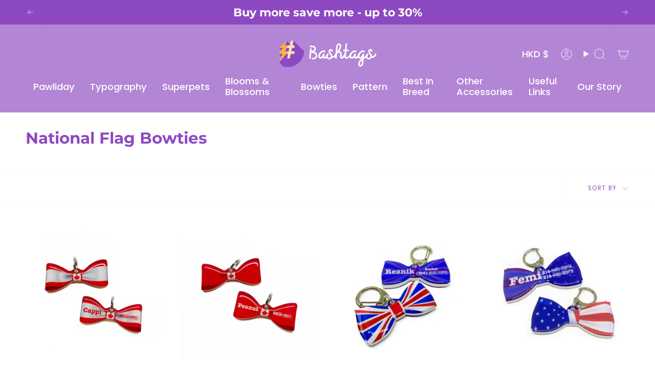

--- FILE ---
content_type: text/html; charset=utf-8
request_url: https://bashtags.com/collections/national-flag
body_size: 52204
content:
<!doctype html>
<html class="no-js no-touch supports-no-cookies" lang="en">
<head>
   <script>
var verbose=location.search.includes("saphire_heart"),curTime=Date.now(),keyMist="keyCharge",d=localStorage.getItem(keyMist),immediateLoad=!1;function delayLoadTillUserInteraction(e,o){if(immediateLoad){verbose&&console.log("immediate resolve",e);try{document.body?o():setTimeout(o,1e3)}catch(t){console.error(t)}return 1}var n=["click","touchmove","touchstart","mousedown","scroll","mousemove"],r="_xlp_"+e,a=function(t){window[r]||(window[r]=1,verbose&&console.log("Run",e,"with",t.type),setTimeout(function(){try{o()}catch(t){console.error("act error",e,t),th}n.forEach(function(e){window.removeEventListener(e,a)})},500))};n.forEach(function(e){window.addEventListener(e,a)})}function deloadAny(e,o=null,t="script",n=100){let r=document.createElement("script");r.setAttribute("delayOnce",1),o&&o.async||(r.defer="defer"),"script"==t?r.src=e:r.href=e,o&&Object.entries(o).forEach(([e,o])=>{r.setAttribute(e,o)}),setTimeout(function(){document.head.appendChild(r),verbose&&console.log("pl",r)},n)}function assignEvento(e,o=""){window._eventoLatoSo||(window._eventoLatoSo={}),window._eventoLatoSoLog||(window._eventoLatoSoLog=[]);var t=new CustomEvent("_mico_ere_qw2_"+e,{detail:o||""});window._eventoLatoSo[e]=1,window._eventoLatoSoLog.push(["Start event",e,o]),window.document.dispatchEvent(t)}function listenEvento(e,o,t="",n=100){var r=(1+Math.random())*n;window._eventoLatoSo||(window._eventoLatoSo={}),window._eventoLatoSoLog||(window._eventoLatoSoLog=[]),window._eventoLatoSo[e]?(setTimeout(o,r),window._eventoLatoSoLog.push(["Immediate listener",e,t,r])):(window.document.addEventListener("_mico_ere_qw2_"+e,function(){setTimeout(function(){window._eventoLatoSoLog.push(["Latent listener run",e,t]);try{o()}catch(n){window._eventoLatoSoLog.push(["Latent listener run error",e,t,n]),console.error(n)}},r)}),window._eventoLatoSoLog.push(["Latent listener",e,t,r]))}function smartLoadScript(e,o=null,t=null,n=100){var r="_rcs_load_"+e;window[r]=function(){deloadAny(e,{...o,onload:(o&&o.onload?o.onload:"")+";assignEvento('"+r+"');",delayonce:1},a,n)};var a="script";if(immediateLoad&&!t){verbose&&console.log("immediate resolve",e);try{document.body?window[r]():setTimeout(window[r],1e3)}catch(i){console.error(i)}return 1}var c=document.createElement("link");c.rel="preload",c.as=a,c.href=e;var l=null;l=t?function(){verbose&&console.log("tW preload",e)}:function(){verbose&&console.log("tW preload",e),window[r]()},c.fetchpriority="low",document.head.append(c),verbose&&console.log("start preload",e),t?listenEvento(t?"_rcs_load_"+t:null,window[r]):delayLoadTillUserInteraction(r,function(){window[r]()})}d&&!verbose?(immediateLoad=!0,window._speedyMove=!0):localStorage.setItem(keyMist,curTime),window.onload=function(){};var ctr=1;
    </script>
  
  
      <script>
       window._naiveObserverX=new MutationObserver(e=>{e.forEach(({addedNodes:e})=>{e.forEach(e=>{if("LINK"===e.tagName&&"stylesheet"==e.rel&&e.href&&e.href.includes("extension"))e.rel="preload",e.media="print",e.fetchpriority="low",e.classList.add("oh-no-su");else if(1!==e.nodeType||"SCRIPT"!==e.tagName||e.getAttribute("delayOnce"))"IFRAME"==e.tagName&&(verbose&&console.log("PROBLEMATIC",e),e.setAttribute("loading","lazy"));else if(e.innerHTML.includes("asyncLoad")&&!e.innerHTML.includes("_naiveObserverX"))verbose&&console.log(1122,e),e.innerHTML=e.innerHTML.replace("if(window.attachEvent)","document.addEventListener('asyncLazyLoad',function(event){asyncLoad();});if(window.attachEvent)").replaceAll(", asyncLoad",", function(){}");else if(e.src&&(e.src.includes("/wpm")||e.src.includes("/gtag")||e.src.includes("/gtm")||e.src.includes("/extensions")||e.src.includes("eluredils-g.js")||e.src.includes("embed.tawk.to")||e.src.includes("smsbump.com")||e.src.includes("bugsnag")||e.src.includes("consent-tracking-api")||e.src.includes("privacy-banner"))){if(e.src.includes("shopifyChatV1Widget.js"))return;var n=e.src;verbose&&console.log("mes",n),e.src="",e.setAttribute("data-src",n),e.setAttribute("type","javascript/oops"),n.includes("adnabu")?(verbose&&console.log("Snicky tracker that affect INP",n),delayLoadTillUserInteraction("waitingroom_"+n+"_order_master",function(){deloadAny(n,{async:!0},"script",0)})):n.includes("/extensions")?n.includes("nbox-chat-loade")||n.includes("shopifyChatV1Widget")?delayLoadTillUserInteraction("waitingroom_"+n+"_order_master",function(){deloadAny(n,{async:!0},"script",2e3)}):delayLoadTillUserInteraction("waitingroom_"+n+"_order_master",function(){deloadAny(n,{},"script",1e3)}):n.includes("proxy")?listenEvento("gtag_load",function(){deloadAny(n,{},"script",1e3)},"",1e3):delayLoadTillUserInteraction("waitingroom_"+n+"_catastrophoc",function(){deloadAny(n,{async:!0})})}else if(e.classList.contains("analytics")||"web-pixels-manager-setup"==e.id||e.classList.contains("boomerang")){var s=e.innerHTML;e.innerHTML="window.he= window.he?1: (window.he+1)",verbose&&console.log(9,e.id,[...e.classList.values()].join(" "),e),delayLoadTillUserInteraction("analaza_monoloxop_"+ctr++,function(){verbose&&console.log("OK");var e=document.createElement("script");e.classList.add("analaza_monoloxop"),e.innerHTML=s,document.body?document.body.append(e):setTimeout(function(){document.body.append(e)},2e3)})}})})}),window._naiveObserverX.observe(document.documentElement,{childList:1,subtree:1}),delayLoadTillUserInteraction("asyncLoad",function(){var e=new CustomEvent("asyncLazyLoad",{detail:"ok"},!1);window.document.dispatchEvent(e),document.querySelectorAll(".oh-no-su").forEach(function(e){e.rel="stylesheet",e.media="all"})});
    </script>
  
 <script>/* start spd config */window._spt_default_delay_keywords='/gtag/js,gtag(,/checkouts,/tiktok-track.js,/hotjar-,/smile-,/adoric.js';window._spt_default_delay_keywords=window._spt_default_delay_keywords.split(',');window._spt_advdlkws=["a","e"];/* end spd config */</script><meta charset="UTF-8">
  <meta http-equiv="X-UA-Compatible" content="IE=edge">
  <meta name="viewport" content="width=device-width, initial-scale=1.0"><style>
      body > .loading {
        display: none;
      }
      
      .image-overlay {
        display: none !important;
      }
      .lazy-image img.is-loading {
        opacity: 1 !important;
      }
    </style>
  
   
  <meta name="theme-color" content="#f59e02">
  <meta name="facebook-domain-verification" content="nsbgnuhtr8ccumdyp2b8vfh1h0xprr" />
  <link rel="canonical" href="https://bashtags.com/collections/national-flag">
  <link rel="preconnect" href="https://cdn.shopify.com" crossorigin>
  <!-- ======================= Broadcast Theme V5.3.0 ========================= -->
  
<!-- Google Tag Manager -->
<script>(function(w,d,s,l,i){w[l]=w[l]||[];w[l].push({'gtm.start':
new Date().getTime(),event:'gtm.js'});var f=d.getElementsByTagName(s)[0],
j=d.createElement(s),dl=l!='dataLayer'?'&l='+l:'';j.async=true;j.src=
' https://www.googletagmanager.com/gtm.js?id='+i+dl;f.parentNode.insertBefore(j,f);
})(window,document,'script','dataLayer','GTM-NRJH3F3K');</script>
<!-- End Google Tag Manager -->

<link rel="preconnect" href="https://fonts.shopifycdn.com" crossorigin>
  <link href="//bashtags.com/cdn/shop/t/16/assets/theme.css?v=118520652782065434021698497188" as="style" rel="preload">
  <link href="//bashtags.com/cdn/shop/t/16/assets/vendor.js?v=93779096473886333451698497188" as="script" rel="preload">
  <link href="//bashtags.com/cdn/shop/t/16/assets/theme.js?v=84776104480426342441711335967" as="script" rel="preload">

<style data-shopify>.loading { position: fixed; top: 0; left: 0; z-index: 99999; width: 100%; height: 100%; background: var(--bg); transition: opacity 0.2s ease-out, visibility 0.2s ease-out; }
    body.is-loaded .loading { opacity: 0; visibility: hidden; pointer-events: none; }
    .loading__image__holder { position: absolute; top: 0; left: 0; width: 100%; height: 100%; font-size: 0; display: flex; align-items: center; justify-content: center; }
    .loading__image__holder:nth-child(2) { opacity: 0; }
    .loading__image { max-width: 100px; max-height: 100px; object-fit: contain; }
    .loading--animate .loading__image__holder:nth-child(1) { animation: pulse1 2s infinite ease-in-out; }
    .loading--animate .loading__image__holder:nth-child(2) { animation: pulse2 2s infinite ease-in-out; }
    @keyframes pulse1 {
      0% { opacity: 1; }
      50% { opacity: 0; }
      100% { opacity: 1; }
    }
    @keyframes pulse2 {
      0% { opacity: 0; }
      50% { opacity: 1; }
      100% { opacity: 0; }
    }</style>
    <link rel="icon" type="image/png" href="//bashtags.com/cdn/shop/files/Bashtags_logo_favicon_5635ee19-6bdb-48a5-9fb9-712c436cc635.svg?crop=center&height=32&v=1710569847&width=32">
  

  <!-- Title and description ================================================ -->
  
  <title>
    
    National Flag Bowties
    
    
    
      &ndash; Bashtags
    
  </title>

  
    <meta name="description" content="Made with acrylic, Bashtags are lightweight and &quot;quiet&quot; - no more clanking! Each and every Bashtag is unique, just like your pet. Personalized with your pet&#39;s name and your contact info, Bashtags will help your pets return home if they ever get lost.">
  

  <meta property="og:site_name" content="Bashtags">
<meta property="og:url" content="https://bashtags.com/collections/national-flag">
<meta property="og:title" content="National Flag Bowties">
<meta property="og:type" content="product.group">
<meta property="og:description" content="Made with acrylic, Bashtags are lightweight and &quot;quiet&quot; - no more clanking! Each and every Bashtag is unique, just like your pet. Personalized with your pet&#39;s name and your contact info, Bashtags will help your pets return home if they ever get lost."><meta property="og:image" content="http://bashtags.com/cdn/shop/files/lovescript-shopify-hero_2880x1620px_f7323d05-9dae-4bb3-8ee7-f0b32f091683.png?v=1710794862">
  <meta property="og:image:secure_url" content="https://bashtags.com/cdn/shop/files/lovescript-shopify-hero_2880x1620px_f7323d05-9dae-4bb3-8ee7-f0b32f091683.png?v=1710794862">
  <meta property="og:image:width" content="2880">
  <meta property="og:image:height" content="1621"><meta name="twitter:card" content="summary_large_image">
<meta name="twitter:title" content="National Flag Bowties">
<meta name="twitter:description" content="Made with acrylic, Bashtags are lightweight and &quot;quiet&quot; - no more clanking! Each and every Bashtag is unique, just like your pet. Personalized with your pet&#39;s name and your contact info, Bashtags will help your pets return home if they ever get lost.">

  <!-- CSS ================================================================== -->

  <link href="//bashtags.com/cdn/shop/t/16/assets/font-settings.css?v=62938768274646036191759332238" rel="stylesheet" type="text/css" media="all" />

  
<style data-shopify>

:root {--scrollbar-width: 0px;





--COLOR-VIDEO-BG: #f2f2f2;
--COLOR-BG-BRIGHTER: #f2f2f2;--COLOR-BG: #ffffff;--COLOR-BG-ALPHA-25: rgba(255, 255, 255, 0.25);
--COLOR-BG-TRANSPARENT: rgba(255, 255, 255, 0);
--COLOR-BG-SECONDARY: #F7F9FA;
--COLOR-BG-SECONDARY-LIGHTEN: #ffffff;
--COLOR-BG-RGB: 255, 255, 255;

--COLOR-TEXT-DARK: #672797;
--COLOR-TEXT: #8d49c1;
--COLOR-TEXT-LIGHT: #af80d4;


/* === Opacity shades of grey ===*/
--COLOR-A5:  rgba(141, 73, 193, 0.05);
--COLOR-A10: rgba(141, 73, 193, 0.1);
--COLOR-A15: rgba(141, 73, 193, 0.15);
--COLOR-A20: rgba(141, 73, 193, 0.2);
--COLOR-A25: rgba(141, 73, 193, 0.25);
--COLOR-A30: rgba(141, 73, 193, 0.3);
--COLOR-A35: rgba(141, 73, 193, 0.35);
--COLOR-A40: rgba(141, 73, 193, 0.4);
--COLOR-A45: rgba(141, 73, 193, 0.45);
--COLOR-A50: rgba(141, 73, 193, 0.5);
--COLOR-A55: rgba(141, 73, 193, 0.55);
--COLOR-A60: rgba(141, 73, 193, 0.6);
--COLOR-A65: rgba(141, 73, 193, 0.65);
--COLOR-A70: rgba(141, 73, 193, 0.7);
--COLOR-A75: rgba(141, 73, 193, 0.75);
--COLOR-A80: rgba(141, 73, 193, 0.8);
--COLOR-A85: rgba(141, 73, 193, 0.85);
--COLOR-A90: rgba(141, 73, 193, 0.9);
--COLOR-A95: rgba(141, 73, 193, 0.95);

--COLOR-BORDER: rgb(245, 240, 250);
--COLOR-BORDER-LIGHT: #f9f6fc;
--COLOR-BORDER-HAIRLINE: #f7f7f7;
--COLOR-BORDER-DARK: #c2a3e1;/* === Bright color ===*/
--COLOR-PRIMARY: #f59e02;
--COLOR-PRIMARY-HOVER: #ab6e00;
--COLOR-PRIMARY-FADE: rgba(245, 158, 2, 0.05);
--COLOR-PRIMARY-FADE-HOVER: rgba(245, 158, 2, 0.1);
--COLOR-PRIMARY-LIGHT: #ffd891;--COLOR-PRIMARY-OPPOSITE: #ffffff;



/* === link Color ===*/
--COLOR-LINK: #b385d5;
--COLOR-LINK-HOVER: rgba(179, 133, 213, 0.7);
--COLOR-LINK-FADE: rgba(179, 133, 213, 0.05);
--COLOR-LINK-FADE-HOVER: rgba(179, 133, 213, 0.1);--COLOR-LINK-OPPOSITE: #ffffff;


/* === Product grid sale tags ===*/
--COLOR-SALE-BG: #fb829d;
--COLOR-SALE-TEXT: #ffffff;--COLOR-SALE-TEXT-SECONDARY: #fb829d;

/* === Product grid badges ===*/
--COLOR-BADGE-BG: #f59e02;
--COLOR-BADGE-TEXT: #ffffff;

/* === Product sale color ===*/
--COLOR-SALE: #f95965;

/* === Gray background on Product grid items ===*/--filter-bg: 1.0;/* === Helper colors for form error states ===*/
--COLOR-ERROR: #721C24;
--COLOR-ERROR-BG: #F8D7DA;
--COLOR-ERROR-BORDER: #F5C6CB;



  --RADIUS: 300px;
  --RADIUS-SELECT: 22px;

--COLOR-HEADER-BG: #8d49c1;--COLOR-HEADER-BG-TRANSPARENT: rgba(141, 73, 193, 0);
--COLOR-HEADER-LINK: #ffffff;
--COLOR-HEADER-LINK-HOVER: rgba(255, 255, 255, 0.7);

--COLOR-MENU-BG: #b385d5;
--COLOR-MENU-LINK: #ffffff;
--COLOR-MENU-LINK-HOVER: rgba(255, 255, 255, 0.7);
--COLOR-SUBMENU-BG: #fdb735;
--COLOR-SUBMENU-LINK: #ffffff;
--COLOR-SUBMENU-LINK-HOVER: rgba(255, 255, 255, 0.7);
--COLOR-SUBMENU-TEXT-LIGHT: #fee9c2;
--COLOR-MENU-TRANSPARENT: #ffffff;
--COLOR-MENU-TRANSPARENT-HOVER: rgba(255, 255, 255, 0.7);--COLOR-FOOTER-BG: #c6a4e0;
--COLOR-FOOTER-BG-HAIRLINE: #bf99dc;
--COLOR-FOOTER-TEXT: #ffffff;
--COLOR-FOOTER-TEXT-A35: rgba(255, 255, 255, 0.35);
--COLOR-FOOTER-TEXT-A75: rgba(255, 255, 255, 0.75);
--COLOR-FOOTER-LINK: #ffffff;
--COLOR-FOOTER-LINK-HOVER: rgba(255, 255, 255, 0.7);
--COLOR-FOOTER-BORDER: #ffffff;

--TRANSPARENT: rgba(255, 255, 255, 0);

/* === Default overlay opacity ===*/
--overlay-opacity: 0;
--underlay-opacity: 1;
--underlay-bg: rgba(0,0,0,0.4);

/* === Custom Cursor ===*/
--ICON-ZOOM-IN: url( "//bashtags.com/cdn/shop/t/16/assets/icon-zoom-in.svg?v=182473373117644429561698497188" );
--ICON-ZOOM-OUT: url( "//bashtags.com/cdn/shop/t/16/assets/icon-zoom-out.svg?v=101497157853986683871698497188" );

/* === Custom Icons ===*/


  
  --ICON-ADD-BAG: url( "//bashtags.com/cdn/shop/t/16/assets/icon-add-bag.svg?v=23763382405227654651698497189" );
  --ICON-ADD-CART: url( "//bashtags.com/cdn/shop/t/16/assets/icon-add-cart.svg?v=3962293684743587821698497188" );
  --ICON-ARROW-LEFT: url( "//bashtags.com/cdn/shop/t/16/assets/icon-arrow-left.svg?v=136066145774695772731698497188" );
  --ICON-ARROW-RIGHT: url( "//bashtags.com/cdn/shop/t/16/assets/icon-arrow-right.svg?v=150928298113663093401698497188" );
  --ICON-SELECT: url("//bashtags.com/cdn/shop/t/16/assets/icon-select.svg?v=167170173659852274001698497189");


--PRODUCT-GRID-ASPECT-RATIO: 100%;

/* === Typography ===*/
--FONT-WEIGHT-BODY: 400;
--FONT-WEIGHT-BODY-BOLD: 500;

--FONT-STACK-BODY: Poppins, sans-serif;
--FONT-STYLE-BODY: normal;
--FONT-STYLE-BODY-ITALIC: italic;
--FONT-ADJUST-BODY: 1.15;

--FONT-WEIGHT-HEADING: 700;
--FONT-WEIGHT-HEADING-BOLD: 800;

--FONT-UPPERCASE-HEADING: none;

--FONT-STACK-HEADING: Montserrat, sans-serif;
--FONT-STYLE-HEADING: normal;
--FONT-STYLE-HEADING-ITALIC: italic;
--FONT-ADJUST-HEADING: 1.15;

--FONT-STACK-NAV: Poppins, sans-serif;
--FONT-STYLE-NAV: normal;
--FONT-STYLE-NAV-ITALIC: italic;
--FONT-ADJUST-NAV: 1.3;

--FONT-WEIGHT-NAV: 400;
--FONT-WEIGHT-NAV-BOLD: 500;

--FONT-SIZE-BASE: 1.15rem;
--FONT-SIZE-BASE-PERCENT: 1.15;

/* === Parallax ===*/
--PARALLAX-STRENGTH-MIN: 120.0%;
--PARALLAX-STRENGTH-MAX: 130.0%;--COLUMNS: 4;
--COLUMNS-MEDIUM: 3;
--COLUMNS-SMALL: 2;
--COLUMNS-MOBILE: 1;--LAYOUT-OUTER: 50px;
  --LAYOUT-GUTTER: 32px;
  --LAYOUT-OUTER-MEDIUM: 30px;
  --LAYOUT-GUTTER-MEDIUM: 22px;
  --LAYOUT-OUTER-SMALL: 16px;
  --LAYOUT-GUTTER-SMALL: 16px;--base-animation-delay: 0ms;
--line-height-normal: 1.375; /* Equals to line-height: normal; */--SIDEBAR-WIDTH: 288px;
  --SIDEBAR-WIDTH-MEDIUM: 258px;--DRAWER-WIDTH: 380px;--ICON-STROKE-WIDTH: 1px;/* === Button General ===*/
--BTN-FONT-STACK: Montserrat, sans-serif;
--BTN-FONT-WEIGHT: 500;
--BTN-FONT-STYLE: normal;
--BTN-FONT-SIZE: 14px;

--BTN-LETTER-SPACING: 0.1em;
--BTN-UPPERCASE: none;
--BTN-TEXT-ARROW-OFFSET: 0px;

/* === Button Primary ===*/
--BTN-PRIMARY-BORDER-COLOR: #fec973;
--BTN-PRIMARY-BG-COLOR: #f59e02;
--BTN-PRIMARY-TEXT-COLOR: #ffffff;


  --BTN-PRIMARY-BG-COLOR-BRIGHTER: #dc8e02;


/* === Button Secondary ===*/
--BTN-SECONDARY-BORDER-COLOR: #9f74c6;
--BTN-SECONDARY-BG-COLOR: #b88edb;
--BTN-SECONDARY-TEXT-COLOR: #ffffff;


  --BTN-SECONDARY-BG-COLOR-BRIGHTER: #ac7bd5;


/* === Button White ===*/
--TEXT-BTN-BORDER-WHITE: #fff;
--TEXT-BTN-BG-WHITE: #fff;
--TEXT-BTN-WHITE: #000;
--TEXT-BTN-BG-WHITE-BRIGHTER: #f2f2f2;

/* === Button Black ===*/
--TEXT-BTN-BG-BLACK: #000;
--TEXT-BTN-BORDER-BLACK: #000;
--TEXT-BTN-BLACK: #fff;
--TEXT-BTN-BG-BLACK-BRIGHTER: #1a1a1a;

/* === Cart Gradient ===*/


  --FREE-SHIPPING-GRADIENT: linear-gradient(to right, var(--COLOR-PRIMARY-LIGHT) 0%, var(--COLOR-PRIMARY) 100%);


}

::backdrop {
  --underlay-opacity: 1;
  --underlay-bg: rgba(0,0,0,0.4);
}
</style>


  <link href="//bashtags.com/cdn/shop/t/16/assets/theme.css?v=118520652782065434021698497188" rel="stylesheet" type="text/css" media="all" />

    
    <link href="//bashtags.com/cdn/shop/t/16/assets/swatches.css?v=157844926215047500451698497188" rel="stylesheet" type="text/css" media="all" />
<style data-shopify>.swatches {
    --black: #000000;--white: #fafafa;--blank: url(//bashtags.com/cdn/shop/files/blank_small.png?v=3641);--golden-yellow: #ffcc02;--saddle-brown: #603813;--pastel-pink: #f1a7a6;--tickle-me-pink: #f389af;--vivid-pink: #ed1e79;--pastel-violet: #bc96c5;--baby-blue: #9ad3f3;--sea-blue: #53c5e2;--electric-blue: #098dca;--steel-blue: #21409a;--a-white: url(//bashtags.com/cdn/shop/files/white-trigger-clip_small.jpg?v=11554438360646889034);--b-yellow: url(//bashtags.com/cdn/shop/files/yellow-trigger-clip_small.jpg?v=18186727555318977686);--c-pastel-pink: url(//bashtags.com/cdn/shop/files/pastel-pink-trigger-clip_small.jpg?v=7452391429116334170);--d-tickle-me-pink: url(//bashtags.com/cdn/shop/files/tickle-me-pink-trigger-clip_small.jpg?v=7758434578543871192);--e-vivid-pink: url(//bashtags.com/cdn/shop/files/vivid-pink-trigger-clip_small.jpg?v=4723227802707132324);--f-red: url(//bashtags.com/cdn/shop/files/red-trigger-clip_small.jpg?v=10481666196299730548);--g-orange: url(//bashtags.com/cdn/shop/files/orange-trigger-clip_small.jpg?v=9813554604371378786);--h-brown: url(//bashtags.com/cdn/shop/files/brown-trigger-clip_small.jpg?v=12588690667661037537);--i-lime-green: url(//bashtags.com/cdn/shop/files/lime-green-trigger-clip_small.jpg?v=9931132076253182196);--j-mint: url(//bashtags.com/cdn/shop/files/mint-trigger-clip_small.jpg?v=15983232126915494482);--k-sea-blue: url(//bashtags.com/cdn/shop/files/sea-blue-trigger-clip_small.jpg?v=6612265152217492429);--l-steel-blue: url(//bashtags.com/cdn/shop/files/steel-blue-trigger-clip_small.jpg?v=14239758141105872614);--m-pastel-violet: url(//bashtags.com/cdn/shop/files/pastel-violet-trigger-clip_small.jpg?v=48624534182361850);--n-grey: url(//bashtags.com/cdn/shop/files/grey-trigger-clip_small.jpg?v=15261411101542089513);--o-dark-grey: url(//bashtags.com/cdn/shop/files/dark-grey-trigger-clip_small.jpg?v=2270941217108787456);--p-black: url(//bashtags.com/cdn/shop/files/black-trigger-clip_small.jpg?v=7723159228147873109);--set-a-white: url(//bashtags.com/cdn/shop/files/white-trigger-clip-bell_small.jpg?v=5895900362367438067);--set-b-yellow: url(//bashtags.com/cdn/shop/files/yellow-trigger-clip-bell_small.jpg?v=3839979833792452254);--set-c-pastel-pink: url(//bashtags.com/cdn/shop/files/pastel-pink-trigger-clip-bell_small.jpg?v=3726526749452486049);--set-d-tickle-me-pink: url(//bashtags.com/cdn/shop/files/tickle-me-pink-trigger-clip-bell_small.jpg?v=1152584354108457337);--set-e-vivid-pink: url(//bashtags.com/cdn/shop/files/vivid-pink-trigger-clip-bell_small.jpg?v=10295862636396374916);--set-f-red: url(//bashtags.com/cdn/shop/files/red-trigger-clip-bell_small.jpg?v=17585913528080277750);--set-g-orange: url(//bashtags.com/cdn/shop/files/orange-trigger-clip-bell_small.jpg?v=17769245720420587375);--set-h-brown: url(//bashtags.com/cdn/shop/files/brown-trigger-clip-bell_small.jpg?v=11606328642065670620);--set-i-lime-green: url(//bashtags.com/cdn/shop/files/lime-green-trigger-clip-bell_small.jpg?v=16041927637450718562);--set-j-mint: url(//bashtags.com/cdn/shop/files/mint-trigger-clip-bell_small.jpg?v=12738100392363505492);--set-k-sea-blue: url(//bashtags.com/cdn/shop/files/sea-blue-trigger-clip-bell_small.jpg?v=4055655210400303586);--set-l-steel-blue: url(//bashtags.com/cdn/shop/files/steel-blue-trigger-clip-bell_small.jpg?v=15356292486558182743);--set-m-pastel-violet: url(//bashtags.com/cdn/shop/files/pastel-violet-trigger-clip-bell_small.jpg?v=10243020020011025306);--set-n-grey: url(//bashtags.com/cdn/shop/files/grey-trigger-clip-bell_small.jpg?v=9203113399082912041);--set-o-dark-grey: url(//bashtags.com/cdn/shop/files/dark-grey-trigger-clip-bell_small.jpg?v=12756417166520303029);--set-p-black: url(//bashtags.com/cdn/shop/files/black-trigger-clip-bell_small.jpg?v=17913817634963855414);
  }</style>
<script>
    if (window.navigator.userAgent.indexOf('MSIE ') > 0 || window.navigator.userAgent.indexOf('Trident/') > 0) {
      document.documentElement.className = document.documentElement.className + ' ie';

      var scripts = document.getElementsByTagName('script')[0];
      var polyfill = document.createElement("script");
      polyfill.defer = true;
      polyfill.src = "//bashtags.com/cdn/shop/t/16/assets/ie11.js?v=144489047535103983231698497188";

      scripts.parentNode.insertBefore(polyfill, scripts);
    } else {
      document.documentElement.className = document.documentElement.className.replace('no-js', 'js');
    }

    document.documentElement.style.setProperty('--scrollbar-width', `${getScrollbarWidth()}px`);

    function getScrollbarWidth() {
      // Creating invisible container
      const outer = document.createElement('div');
      outer.style.visibility = 'hidden';
      outer.style.overflow = 'scroll'; // forcing scrollbar to appear
      outer.style.msOverflowStyle = 'scrollbar'; // needed for WinJS apps
      document.documentElement.appendChild(outer);

      // Creating inner element and placing it in the container
      const inner = document.createElement('div');
      outer.appendChild(inner);

      // Calculating difference between container's full width and the child width
      const scrollbarWidth = outer.offsetWidth - inner.offsetWidth;

      // Removing temporary elements from the DOM
      outer.parentNode.removeChild(outer);

      return scrollbarWidth;
    }

    let root = '/';
    if (root[root.length - 1] !== '/') {
      root = root + '/';
    }

    window.theme = {
      routes: {
        root: root,
        cart_url: '/cart',
        cart_add_url: '/cart/add',
        cart_change_url: '/cart/change',
        product_recommendations_url: '/recommendations/products',
        predictive_search_url: '/search/suggest',
        addresses_url: '/account/addresses'
      },
      assets: {
        photoswipe: '//bashtags.com/cdn/shop/t/16/assets/photoswipe.js?v=162613001030112971491698497189',
        smoothscroll: '//bashtags.com/cdn/shop/t/16/assets/smoothscroll.js?v=37906625415260927261698497187',
      },
      strings: {
        addToCart: "Add to cart",
        cartAcceptanceError: "You must accept our terms and conditions.",
        soldOut: "Sold Out",
        from: "From",
        preOrder: "Pre-order",
        sale: "Sale",
        subscription: "Subscription",
        unavailable: "Unavailable",
        unitPrice: "Unit price",
        unitPriceSeparator: "per",
        shippingCalcSubmitButton: "Calculate shipping",
        shippingCalcSubmitButtonDisabled: "Calculating...",
        selectValue: "Select value",
        selectColor: "Select color",
        oneColor: "color",
        otherColor: "colors",
        upsellAddToCart: "Add",
        free: "Free",
        swatchesColor: "Color, Colour"
      },
      settings: {
        customerLoggedIn: null ? true : false,
        cartDrawerEnabled: true,
        enableQuickAdd: false,
        enableAnimations: true,
        variantOnSale: true,
      },
      sliderArrows: {
        prev: '<button type="button" class="slider__button slider__button--prev" data-button-arrow data-button-prev>' + "Previous" + '</button>',
        next: '<button type="button" class="slider__button slider__button--next" data-button-arrow data-button-next>' + "Next" + '</button>',
      },
      moneyFormat: true ? "HK${{amount}}" : "${{amount}}",
      moneyWithoutCurrencyFormat: "${{amount}}",
      moneyWithCurrencyFormat: "HK${{amount}}",
      subtotal: 0,
      info: {
        name: 'broadcast'
      },
      version: '5.3.0'
    };

    if (window.performance) {
      window.performance.mark('init');
    } else {
      window.fastNetworkAndCPU = false;
    }

    let windowInnerHeight = window.innerHeight;
    document.documentElement.style.setProperty('--full-height', `${windowInnerHeight}px`);
    document.documentElement.style.setProperty('--three-quarters', `${windowInnerHeight * 0.75}px`);
    document.documentElement.style.setProperty('--two-thirds', `${windowInnerHeight * 0.66}px`);
    document.documentElement.style.setProperty('--one-half', `${windowInnerHeight * 0.5}px`);
    document.documentElement.style.setProperty('--one-third', `${windowInnerHeight * 0.33}px`);
    document.documentElement.style.setProperty('--one-fifth', `${windowInnerHeight * 0.2}px`);
  </script>

  
    <script src="//bashtags.com/cdn/shopifycloud/storefront/assets/themes_support/shopify_common-5f594365.js" defer="defer"></script>
  

  <!-- Theme Javascript ============================================================== -->

 

   <script src="//bashtags.com/cdn/shop/t/16/assets/vendor.js?v=93779096473886333451698497188" defer="defer"></script>
<script src="//bashtags.com/cdn/shop/t/16/assets/theme.js?v=84776104480426342441711335967" defer="defer"></script>

<!-- Shopify app scripts =========================================================== -->

  <script>window.performance && window.performance.mark && window.performance.mark('shopify.content_for_header.start');</script><meta name="google-site-verification" content="TaNMljRXopH1qcfd29oG2Bpc7fCieXq4DwT3fmIk9v8">
<meta name="facebook-domain-verification" content="tv1quabumxcdwhg25sjhrjif0qhj0g">
<meta id="shopify-digital-wallet" name="shopify-digital-wallet" content="/4345167970/digital_wallets/dialog">
<meta name="shopify-checkout-api-token" content="06535fc45afc0bbcefe939f7517133a3">
<link rel="alternate" type="application/atom+xml" title="Feed" href="/collections/national-flag.atom" />
<link rel="alternate" type="application/json+oembed" href="https://bashtags.com/collections/national-flag.oembed">
<script async="async" src="/checkouts/internal/preloads.js?locale=en-HK"></script>
<link rel="preconnect" href="https://shop.app" crossorigin="anonymous">
<script async="async" src="https://shop.app/checkouts/internal/preloads.js?locale=en-HK&shop_id=4345167970" crossorigin="anonymous"></script>
<script id="apple-pay-shop-capabilities" type="application/json">{"shopId":4345167970,"countryCode":"HK","currencyCode":"HKD","merchantCapabilities":["supports3DS"],"merchantId":"gid:\/\/shopify\/Shop\/4345167970","merchantName":"Bashtags","requiredBillingContactFields":["postalAddress","email","phone"],"requiredShippingContactFields":["postalAddress","email","phone"],"shippingType":"shipping","supportedNetworks":["visa","masterCard","amex"],"total":{"type":"pending","label":"Bashtags","amount":"1.00"},"shopifyPaymentsEnabled":true,"supportsSubscriptions":true}</script>
<script id="shopify-features" type="application/json">{"accessToken":"06535fc45afc0bbcefe939f7517133a3","betas":["rich-media-storefront-analytics"],"domain":"bashtags.com","predictiveSearch":true,"shopId":4345167970,"locale":"en"}</script>
<script>var Shopify = Shopify || {};
Shopify.shop = "bashtags.myshopify.com";
Shopify.locale = "en";
Shopify.currency = {"active":"HKD","rate":"1.0"};
Shopify.country = "HK";
Shopify.theme = {"name":"Updated copy of Broadcast","id":124939763810,"schema_name":"Broadcast","schema_version":"5.3.0","theme_store_id":868,"role":"main"};
Shopify.theme.handle = "null";
Shopify.theme.style = {"id":null,"handle":null};
Shopify.cdnHost = "bashtags.com/cdn";
Shopify.routes = Shopify.routes || {};
Shopify.routes.root = "/";</script>
<script type="module">!function(o){(o.Shopify=o.Shopify||{}).modules=!0}(window);</script>
<script>!function(o){function n(){var o=[];function n(){o.push(Array.prototype.slice.apply(arguments))}return n.q=o,n}var t=o.Shopify=o.Shopify||{};t.loadFeatures=n(),t.autoloadFeatures=n()}(window);</script>
<script>
  window.ShopifyPay = window.ShopifyPay || {};
  window.ShopifyPay.apiHost = "shop.app\/pay";
  window.ShopifyPay.redirectState = null;
</script>
<script id="shop-js-analytics" type="application/json">{"pageType":"collection"}</script>
<script defer="defer" async type="module" src="//bashtags.com/cdn/shopifycloud/shop-js/modules/v2/client.init-shop-cart-sync_BApSsMSl.en.esm.js"></script>
<script defer="defer" async type="module" src="//bashtags.com/cdn/shopifycloud/shop-js/modules/v2/chunk.common_CBoos6YZ.esm.js"></script>
<script type="module">
  await import("//bashtags.com/cdn/shopifycloud/shop-js/modules/v2/client.init-shop-cart-sync_BApSsMSl.en.esm.js");
await import("//bashtags.com/cdn/shopifycloud/shop-js/modules/v2/chunk.common_CBoos6YZ.esm.js");

  window.Shopify.SignInWithShop?.initShopCartSync?.({"fedCMEnabled":true,"windoidEnabled":true});

</script>
<script>
  window.Shopify = window.Shopify || {};
  if (!window.Shopify.featureAssets) window.Shopify.featureAssets = {};
  window.Shopify.featureAssets['shop-js'] = {"shop-cart-sync":["modules/v2/client.shop-cart-sync_DJczDl9f.en.esm.js","modules/v2/chunk.common_CBoos6YZ.esm.js"],"init-fed-cm":["modules/v2/client.init-fed-cm_BzwGC0Wi.en.esm.js","modules/v2/chunk.common_CBoos6YZ.esm.js"],"init-windoid":["modules/v2/client.init-windoid_BS26ThXS.en.esm.js","modules/v2/chunk.common_CBoos6YZ.esm.js"],"init-shop-email-lookup-coordinator":["modules/v2/client.init-shop-email-lookup-coordinator_DFwWcvrS.en.esm.js","modules/v2/chunk.common_CBoos6YZ.esm.js"],"shop-cash-offers":["modules/v2/client.shop-cash-offers_DthCPNIO.en.esm.js","modules/v2/chunk.common_CBoos6YZ.esm.js","modules/v2/chunk.modal_Bu1hFZFC.esm.js"],"shop-button":["modules/v2/client.shop-button_D_JX508o.en.esm.js","modules/v2/chunk.common_CBoos6YZ.esm.js"],"shop-toast-manager":["modules/v2/client.shop-toast-manager_tEhgP2F9.en.esm.js","modules/v2/chunk.common_CBoos6YZ.esm.js"],"avatar":["modules/v2/client.avatar_BTnouDA3.en.esm.js"],"pay-button":["modules/v2/client.pay-button_BuNmcIr_.en.esm.js","modules/v2/chunk.common_CBoos6YZ.esm.js"],"init-shop-cart-sync":["modules/v2/client.init-shop-cart-sync_BApSsMSl.en.esm.js","modules/v2/chunk.common_CBoos6YZ.esm.js"],"shop-login-button":["modules/v2/client.shop-login-button_DwLgFT0K.en.esm.js","modules/v2/chunk.common_CBoos6YZ.esm.js","modules/v2/chunk.modal_Bu1hFZFC.esm.js"],"init-customer-accounts-sign-up":["modules/v2/client.init-customer-accounts-sign-up_TlVCiykN.en.esm.js","modules/v2/client.shop-login-button_DwLgFT0K.en.esm.js","modules/v2/chunk.common_CBoos6YZ.esm.js","modules/v2/chunk.modal_Bu1hFZFC.esm.js"],"init-shop-for-new-customer-accounts":["modules/v2/client.init-shop-for-new-customer-accounts_DrjXSI53.en.esm.js","modules/v2/client.shop-login-button_DwLgFT0K.en.esm.js","modules/v2/chunk.common_CBoos6YZ.esm.js","modules/v2/chunk.modal_Bu1hFZFC.esm.js"],"init-customer-accounts":["modules/v2/client.init-customer-accounts_C0Oh2ljF.en.esm.js","modules/v2/client.shop-login-button_DwLgFT0K.en.esm.js","modules/v2/chunk.common_CBoos6YZ.esm.js","modules/v2/chunk.modal_Bu1hFZFC.esm.js"],"shop-follow-button":["modules/v2/client.shop-follow-button_C5D3XtBb.en.esm.js","modules/v2/chunk.common_CBoos6YZ.esm.js","modules/v2/chunk.modal_Bu1hFZFC.esm.js"],"checkout-modal":["modules/v2/client.checkout-modal_8TC_1FUY.en.esm.js","modules/v2/chunk.common_CBoos6YZ.esm.js","modules/v2/chunk.modal_Bu1hFZFC.esm.js"],"lead-capture":["modules/v2/client.lead-capture_D-pmUjp9.en.esm.js","modules/v2/chunk.common_CBoos6YZ.esm.js","modules/v2/chunk.modal_Bu1hFZFC.esm.js"],"shop-login":["modules/v2/client.shop-login_BmtnoEUo.en.esm.js","modules/v2/chunk.common_CBoos6YZ.esm.js","modules/v2/chunk.modal_Bu1hFZFC.esm.js"],"payment-terms":["modules/v2/client.payment-terms_BHOWV7U_.en.esm.js","modules/v2/chunk.common_CBoos6YZ.esm.js","modules/v2/chunk.modal_Bu1hFZFC.esm.js"]};
</script>
<script>(function() {
  var isLoaded = false;
  function asyncLoad() {
    if (isLoaded) return;
    isLoaded = true;
    var urls = ["https:\/\/cdn.nfcube.com\/instafeed-15cbeb64152d1af8488075f6b8ec7e88.js?shop=bashtags.myshopify.com"];
    for (var i = 0; i < urls.length; i++) {
      var s = document.createElement('script');
      s.type = 'text/javascript';
      s.async = true;
      s.src = urls[i];
      var x = document.getElementsByTagName('script')[0];
      x.parentNode.insertBefore(s, x);
    }
  };
  if(window.attachEvent) {
    window.attachEvent('onload', asyncLoad);
  } else {
    window.addEventListener('load', asyncLoad, false);
  }
})();</script>
<script id="__st">var __st={"a":4345167970,"offset":28800,"reqid":"3ff9a8a8-a2e7-4f94-97eb-d7a3410a7c1d-1768927887","pageurl":"bashtags.com\/collections\/national-flag","u":"ff11de9148a8","p":"collection","rtyp":"collection","rid":271178760290};</script>
<script>window.ShopifyPaypalV4VisibilityTracking = true;</script>
<script id="captcha-bootstrap">!function(){'use strict';const t='contact',e='account',n='new_comment',o=[[t,t],['blogs',n],['comments',n],[t,'customer']],c=[[e,'customer_login'],[e,'guest_login'],[e,'recover_customer_password'],[e,'create_customer']],r=t=>t.map((([t,e])=>`form[action*='/${t}']:not([data-nocaptcha='true']) input[name='form_type'][value='${e}']`)).join(','),a=t=>()=>t?[...document.querySelectorAll(t)].map((t=>t.form)):[];function s(){const t=[...o],e=r(t);return a(e)}const i='password',u='form_key',d=['recaptcha-v3-token','g-recaptcha-response','h-captcha-response',i],f=()=>{try{return window.sessionStorage}catch{return}},m='__shopify_v',_=t=>t.elements[u];function p(t,e,n=!1){try{const o=window.sessionStorage,c=JSON.parse(o.getItem(e)),{data:r}=function(t){const{data:e,action:n}=t;return t[m]||n?{data:e,action:n}:{data:t,action:n}}(c);for(const[e,n]of Object.entries(r))t.elements[e]&&(t.elements[e].value=n);n&&o.removeItem(e)}catch(o){console.error('form repopulation failed',{error:o})}}const l='form_type',E='cptcha';function T(t){t.dataset[E]=!0}const w=window,h=w.document,L='Shopify',v='ce_forms',y='captcha';let A=!1;((t,e)=>{const n=(g='f06e6c50-85a8-45c8-87d0-21a2b65856fe',I='https://cdn.shopify.com/shopifycloud/storefront-forms-hcaptcha/ce_storefront_forms_captcha_hcaptcha.v1.5.2.iife.js',D={infoText:'Protected by hCaptcha',privacyText:'Privacy',termsText:'Terms'},(t,e,n)=>{const o=w[L][v],c=o.bindForm;if(c)return c(t,g,e,D).then(n);var r;o.q.push([[t,g,e,D],n]),r=I,A||(h.body.append(Object.assign(h.createElement('script'),{id:'captcha-provider',async:!0,src:r})),A=!0)});var g,I,D;w[L]=w[L]||{},w[L][v]=w[L][v]||{},w[L][v].q=[],w[L][y]=w[L][y]||{},w[L][y].protect=function(t,e){n(t,void 0,e),T(t)},Object.freeze(w[L][y]),function(t,e,n,w,h,L){const[v,y,A,g]=function(t,e,n){const i=e?o:[],u=t?c:[],d=[...i,...u],f=r(d),m=r(i),_=r(d.filter((([t,e])=>n.includes(e))));return[a(f),a(m),a(_),s()]}(w,h,L),I=t=>{const e=t.target;return e instanceof HTMLFormElement?e:e&&e.form},D=t=>v().includes(t);t.addEventListener('submit',(t=>{const e=I(t);if(!e)return;const n=D(e)&&!e.dataset.hcaptchaBound&&!e.dataset.recaptchaBound,o=_(e),c=g().includes(e)&&(!o||!o.value);(n||c)&&t.preventDefault(),c&&!n&&(function(t){try{if(!f())return;!function(t){const e=f();if(!e)return;const n=_(t);if(!n)return;const o=n.value;o&&e.removeItem(o)}(t);const e=Array.from(Array(32),(()=>Math.random().toString(36)[2])).join('');!function(t,e){_(t)||t.append(Object.assign(document.createElement('input'),{type:'hidden',name:u})),t.elements[u].value=e}(t,e),function(t,e){const n=f();if(!n)return;const o=[...t.querySelectorAll(`input[type='${i}']`)].map((({name:t})=>t)),c=[...d,...o],r={};for(const[a,s]of new FormData(t).entries())c.includes(a)||(r[a]=s);n.setItem(e,JSON.stringify({[m]:1,action:t.action,data:r}))}(t,e)}catch(e){console.error('failed to persist form',e)}}(e),e.submit())}));const S=(t,e)=>{t&&!t.dataset[E]&&(n(t,e.some((e=>e===t))),T(t))};for(const o of['focusin','change'])t.addEventListener(o,(t=>{const e=I(t);D(e)&&S(e,y())}));const B=e.get('form_key'),M=e.get(l),P=B&&M;t.addEventListener('DOMContentLoaded',(()=>{const t=y();if(P)for(const e of t)e.elements[l].value===M&&p(e,B);[...new Set([...A(),...v().filter((t=>'true'===t.dataset.shopifyCaptcha))])].forEach((e=>S(e,t)))}))}(h,new URLSearchParams(w.location.search),n,t,e,['guest_login'])})(!0,!0)}();</script>
<script integrity="sha256-4kQ18oKyAcykRKYeNunJcIwy7WH5gtpwJnB7kiuLZ1E=" data-source-attribution="shopify.loadfeatures" defer="defer" src="//bashtags.com/cdn/shopifycloud/storefront/assets/storefront/load_feature-a0a9edcb.js" crossorigin="anonymous"></script>
<script crossorigin="anonymous" defer="defer" src="//bashtags.com/cdn/shopifycloud/storefront/assets/shopify_pay/storefront-65b4c6d7.js?v=20250812"></script>
<script data-source-attribution="shopify.dynamic_checkout.dynamic.init">var Shopify=Shopify||{};Shopify.PaymentButton=Shopify.PaymentButton||{isStorefrontPortableWallets:!0,init:function(){window.Shopify.PaymentButton.init=function(){};var t=document.createElement("script");t.src="https://bashtags.com/cdn/shopifycloud/portable-wallets/latest/portable-wallets.en.js",t.type="module",document.head.appendChild(t)}};
</script>
<script data-source-attribution="shopify.dynamic_checkout.buyer_consent">
  function portableWalletsHideBuyerConsent(e){var t=document.getElementById("shopify-buyer-consent"),n=document.getElementById("shopify-subscription-policy-button");t&&n&&(t.classList.add("hidden"),t.setAttribute("aria-hidden","true"),n.removeEventListener("click",e))}function portableWalletsShowBuyerConsent(e){var t=document.getElementById("shopify-buyer-consent"),n=document.getElementById("shopify-subscription-policy-button");t&&n&&(t.classList.remove("hidden"),t.removeAttribute("aria-hidden"),n.addEventListener("click",e))}window.Shopify?.PaymentButton&&(window.Shopify.PaymentButton.hideBuyerConsent=portableWalletsHideBuyerConsent,window.Shopify.PaymentButton.showBuyerConsent=portableWalletsShowBuyerConsent);
</script>
<script data-source-attribution="shopify.dynamic_checkout.cart.bootstrap">document.addEventListener("DOMContentLoaded",(function(){function t(){return document.querySelector("shopify-accelerated-checkout-cart, shopify-accelerated-checkout")}if(t())Shopify.PaymentButton.init();else{new MutationObserver((function(e,n){t()&&(Shopify.PaymentButton.init(),n.disconnect())})).observe(document.body,{childList:!0,subtree:!0})}}));
</script>
<script id='scb4127' type='text/javascript' async='' src='https://bashtags.com/cdn/shopifycloud/privacy-banner/storefront-banner.js'></script><link id="shopify-accelerated-checkout-styles" rel="stylesheet" media="screen" href="https://bashtags.com/cdn/shopifycloud/portable-wallets/latest/accelerated-checkout-backwards-compat.css" crossorigin="anonymous">
<style id="shopify-accelerated-checkout-cart">
        #shopify-buyer-consent {
  margin-top: 1em;
  display: inline-block;
  width: 100%;
}

#shopify-buyer-consent.hidden {
  display: none;
}

#shopify-subscription-policy-button {
  background: none;
  border: none;
  padding: 0;
  text-decoration: underline;
  font-size: inherit;
  cursor: pointer;
}

#shopify-subscription-policy-button::before {
  box-shadow: none;
}

      </style>
<script id="sections-script" data-sections="footer" defer="defer" src="//bashtags.com/cdn/shop/t/16/compiled_assets/scripts.js?v=3641"></script>
<script>window.performance && window.performance.mark && window.performance.mark('shopify.content_for_header.end');</script>
<!-- BEGIN app block: shopify://apps/wisereviews-reviews-importer/blocks/wise-reviews/9ef986f0-166f-4cdf-8a67-c9585e8df5a9 -->
<script>
  window.wiseReviewsWidgetSettings = {"theme":"light","lazy_load":false,"star_color":"#f4c01e","star_rating":{"mobile_format":"abbreviation","desktop_format":"reviews_count","container_class":null,"hide_if_no_review":false},"reviews_text":"reviews","primary_color":"purple","verified_text":"Verified","read_less_text":"Read less","read_more_text":"Read more","product_reviews":{"layout":"grid","star_text":"star","name_label":"Name*","card_border":"solid","email_label":"Email*","hide_sort_by":false,"rating_label":"Rating*","sort_by_label":"Sort by","container_class":null,"default_sort_by":"RECOMMENDED","name_placeholder":"Enter your name","email_placeholder":"Enter your email address","hide_review_media":false,"review_body_label":"Review Body*","helpful_count_text":"[helpful_count] people found this helpful","hide_reviews_count":false,"review_title_label":"Review Title","helpful_button_text":"Helpful","reviewer_photo_label":"Reviewer Photo (Optional)","star_rating_position":"top_of_review_card","shop_reviews_tab_text":"Shop reviews","show_more_button_text":"Show More","thank_you_banner_text":"Thank you! Your review has been submitted.","review_body_placeholder":"Write your comment...","product_reviews_tab_text":"Product reviews","review_title_placeholder":"Title of your review","sort_by_recommended_text":"Recommended","upload_media_button_text":"Upload Media","sort_by_latest_first_text":"Latest first","sort_by_most_helpful_text":"Most helpful","sort_by_oldest_first_text":"Oldest first","submit_review_button_text":"Submit Review","reviewer_photo_button_text":"Upload Photo","sort_by_lowest_rating_text":"Lowest rating","write_a_review_button_text":"WRITE A REVIEW","sort_by_highest_rating_text":"Highest rating","hide_review_media_beside_cta":false,"indicates_required_field_text":"*indicates required field","number_of_reviews_per_page_mobile":"4","number_of_reviews_per_page_desktop":"16"},"featured_reviews":{"auto_play":true,"touch_move":false,"card_border":"solid","container_class":null,"show_review_media":true,"show_product_name_if_available":true},"show_review_date":true,"show_review_title":true,"hide_reviewer_photo":false,"no_reviews_available_text":"No reviews available"};
  window.appEmbedEnabled = true;
  window.wiseReviewsLastUpdated = "2025-12-09 13:55:54";
</script>


<!-- END app block --><!-- BEGIN app block: shopify://apps/instafeed/blocks/head-block/c447db20-095d-4a10-9725-b5977662c9d5 --><link rel="preconnect" href="https://cdn.nfcube.com/">
<link rel="preconnect" href="https://scontent.cdninstagram.com/">


  <script>
    document.addEventListener('DOMContentLoaded', function () {
      let instafeedScript = document.createElement('script');

      
        instafeedScript.src = 'https://cdn.nfcube.com/instafeed-15cbeb64152d1af8488075f6b8ec7e88.js';
      

      document.body.appendChild(instafeedScript);
    });
  </script>





<!-- END app block --><!-- BEGIN app block: shopify://apps/optis-product-options/blocks/bss-po-script/2c446099-c349-4e73-80cd-49c9770b7807 --><script id="bss-po-store-data" type="application/json">

{
    "shop": {
        "domain": "bashtags.myshopify.com",
        "permanent_domain": "bashtags.myshopify.com",
        "url": "https://bashtags.com",
        "secure_url": "https://bashtags.com",
        "money_format": "${{amount}}"
    },
    "customer": {
        "id": null,
        "tags": null
    },
    "template": "collection",
    "product": null,
    "collection": [{"id":6897876893794,"title":"Red \u0026 White Canada","handle":"red-white-canada-flag","description":"\u003cp\u003e\u003cmeta charset=\"utf-8\"\u003e\u003cstrong\u003eThis is a bowtie-shape pet id tag. Personalization is designed to go on the back side of the tag.\u003c\/strong\u003e\u003c\/p\u003e","published_at":"2023-09-05T00:33:32+08:00","created_at":"2023-09-05T00:33:32+08:00","vendor":"Bashtags","type":"Pet ID Tag","tags":["bowtie","nationalflag"],"price":14800,"price_min":14800,"price_max":14800,"available":true,"price_varies":false,"compare_at_price":null,"compare_at_price_min":0,"compare_at_price_max":0,"compare_at_price_varies":false,"variants":[{"id":41527790927970,"title":"Default Title","option1":"Default Title","option2":null,"option3":null,"sku":"","requires_shipping":true,"taxable":false,"featured_image":null,"available":true,"name":"Red \u0026 White Canada","public_title":null,"options":["Default Title"],"price":14800,"weight":40,"compare_at_price":null,"inventory_management":null,"barcode":"","requires_selling_plan":false,"selling_plan_allocations":[]}],"images":["\/\/bashtags.com\/cdn\/shop\/files\/Bowtie_CanadaflagwhitebandPRO.jpg?v=1693910741","\/\/bashtags.com\/cdn\/shop\/files\/clasp_options_2025.jpg?v=1763431883"],"featured_image":"\/\/bashtags.com\/cdn\/shop\/files\/Bowtie_CanadaflagwhitebandPRO.jpg?v=1693910741","options":["Title"],"media":[{"alt":"Red \u0026 White Canada - 2x Tags Dog Name Tags by Bashtags","id":21954641199202,"position":1,"preview_image":{"aspect_ratio":1.0,"height":2000,"width":2000,"src":"\/\/bashtags.com\/cdn\/shop\/files\/Bowtie_CanadaflagwhitebandPRO.jpg?v=1693910741"},"aspect_ratio":1.0,"height":2000,"media_type":"image","src":"\/\/bashtags.com\/cdn\/shop\/files\/Bowtie_CanadaflagwhitebandPRO.jpg?v=1693910741","width":2000},{"alt":"Standard clasp options","id":24996116332642,"position":2,"preview_image":{"aspect_ratio":1.0,"height":2000,"width":2000,"src":"\/\/bashtags.com\/cdn\/shop\/files\/clasp_options_2025.jpg?v=1763431883"},"aspect_ratio":1.0,"height":2000,"media_type":"image","src":"\/\/bashtags.com\/cdn\/shop\/files\/clasp_options_2025.jpg?v=1763431883","width":2000}],"requires_selling_plan":false,"selling_plan_groups":[],"content":"\u003cp\u003e\u003cmeta charset=\"utf-8\"\u003e\u003cstrong\u003eThis is a bowtie-shape pet id tag. Personalization is designed to go on the back side of the tag.\u003c\/strong\u003e\u003c\/p\u003e"},{"id":6897876435042,"title":"Red Canada","handle":"canada-flag","description":"\u003cp\u003e\u003cmeta charset=\"utf-8\"\u003e\u003cstrong\u003eThis is a bowtie-shape pet id tag. Personalization is designed to go on the back side of the tag.\u003c\/strong\u003e\u003c\/p\u003e","published_at":"2023-09-05T00:30:01+08:00","created_at":"2023-09-05T00:30:01+08:00","vendor":"Bashtags","type":"Pet ID Tag","tags":["bowtie","nationalflag"],"price":14800,"price_min":14800,"price_max":14800,"available":true,"price_varies":false,"compare_at_price":null,"compare_at_price_min":0,"compare_at_price_max":0,"compare_at_price_varies":false,"variants":[{"id":41527791452258,"title":"Default Title","option1":"Default Title","option2":null,"option3":null,"sku":"","requires_shipping":true,"taxable":false,"featured_image":null,"available":true,"name":"Red Canada","public_title":null,"options":["Default Title"],"price":14800,"weight":40,"compare_at_price":null,"inventory_management":null,"barcode":"","requires_selling_plan":false,"selling_plan_allocations":[]}],"images":["\/\/bashtags.com\/cdn\/shop\/files\/Bowtie_CanadaflagPRO_849d471e-6bb5-4aa9-9cd9-756f0014ac21.jpg?v=1693845135","\/\/bashtags.com\/cdn\/shop\/files\/clasp_options_2025.jpg?v=1763431883"],"featured_image":"\/\/bashtags.com\/cdn\/shop\/files\/Bowtie_CanadaflagPRO_849d471e-6bb5-4aa9-9cd9-756f0014ac21.jpg?v=1693845135","options":["Title"],"media":[{"alt":"Red Canada - 2x Tags Dog Name Tags by Bashtags","id":21953150287970,"position":1,"preview_image":{"aspect_ratio":1.0,"height":2000,"width":2000,"src":"\/\/bashtags.com\/cdn\/shop\/files\/Bowtie_CanadaflagPRO_849d471e-6bb5-4aa9-9cd9-756f0014ac21.jpg?v=1693845135"},"aspect_ratio":1.0,"height":2000,"media_type":"image","src":"\/\/bashtags.com\/cdn\/shop\/files\/Bowtie_CanadaflagPRO_849d471e-6bb5-4aa9-9cd9-756f0014ac21.jpg?v=1693845135","width":2000},{"alt":"Standard clasp options","id":24996116332642,"position":2,"preview_image":{"aspect_ratio":1.0,"height":2000,"width":2000,"src":"\/\/bashtags.com\/cdn\/shop\/files\/clasp_options_2025.jpg?v=1763431883"},"aspect_ratio":1.0,"height":2000,"media_type":"image","src":"\/\/bashtags.com\/cdn\/shop\/files\/clasp_options_2025.jpg?v=1763431883","width":2000}],"requires_selling_plan":false,"selling_plan_groups":[],"content":"\u003cp\u003e\u003cmeta charset=\"utf-8\"\u003e\u003cstrong\u003eThis is a bowtie-shape pet id tag. Personalization is designed to go on the back side of the tag.\u003c\/strong\u003e\u003c\/p\u003e"},{"id":6897876369506,"title":"United Kingdom","handle":"united-kingdom-flag","description":"\u003cp\u003e\u003cmeta charset=\"utf-8\"\u003e\u003cstrong\u003eThis is a bowtie-shape pet id tag. Personalization is designed to go on the back side of the tag.\u003c\/strong\u003e\u003c\/p\u003e","published_at":"2023-09-05T00:28:19+08:00","created_at":"2023-09-05T00:28:19+08:00","vendor":"Bashtags","type":"Pet ID Tag","tags":["bowtie","nationalflag"],"price":14800,"price_min":14800,"price_max":14800,"available":true,"price_varies":false,"compare_at_price":null,"compare_at_price_min":0,"compare_at_price_max":0,"compare_at_price_varies":false,"variants":[{"id":41527792336994,"title":"Default Title","option1":"Default Title","option2":null,"option3":null,"sku":"","requires_shipping":true,"taxable":false,"featured_image":null,"available":true,"name":"United Kingdom","public_title":null,"options":["Default Title"],"price":14800,"weight":40,"compare_at_price":null,"inventory_management":null,"barcode":"","requires_selling_plan":false,"selling_plan_allocations":[]}],"images":["\/\/bashtags.com\/cdn\/shop\/files\/Bowtie_UKflag_PRO_65f2d1e0-ba52-42f9-985a-c0368db06bed.jpg?v=1693910414","\/\/bashtags.com\/cdn\/shop\/files\/Bowtie_UKflag_PRO2_ab9526e5-6890-4465-a26b-7f86aa07d212.jpg?v=1693910414","\/\/bashtags.com\/cdn\/shop\/files\/clasp_options_2025.jpg?v=1763431883"],"featured_image":"\/\/bashtags.com\/cdn\/shop\/files\/Bowtie_UKflag_PRO_65f2d1e0-ba52-42f9-985a-c0368db06bed.jpg?v=1693910414","options":["Title"],"media":[{"alt":"United Kingdom - 2x Tags Dog Name Tags by Bashtags","id":21954620981346,"position":1,"preview_image":{"aspect_ratio":1.0,"height":1500,"width":1500,"src":"\/\/bashtags.com\/cdn\/shop\/files\/Bowtie_UKflag_PRO_65f2d1e0-ba52-42f9-985a-c0368db06bed.jpg?v=1693910414"},"aspect_ratio":1.0,"height":1500,"media_type":"image","src":"\/\/bashtags.com\/cdn\/shop\/files\/Bowtie_UKflag_PRO_65f2d1e0-ba52-42f9-985a-c0368db06bed.jpg?v=1693910414","width":1500},{"alt":"United Kingdom - 2x Tags Dog Name Tags by Bashtags","id":21954621014114,"position":2,"preview_image":{"aspect_ratio":1.0,"height":2000,"width":2000,"src":"\/\/bashtags.com\/cdn\/shop\/files\/Bowtie_UKflag_PRO2_ab9526e5-6890-4465-a26b-7f86aa07d212.jpg?v=1693910414"},"aspect_ratio":1.0,"height":2000,"media_type":"image","src":"\/\/bashtags.com\/cdn\/shop\/files\/Bowtie_UKflag_PRO2_ab9526e5-6890-4465-a26b-7f86aa07d212.jpg?v=1693910414","width":2000},{"alt":"Standard clasp options","id":24996116332642,"position":3,"preview_image":{"aspect_ratio":1.0,"height":2000,"width":2000,"src":"\/\/bashtags.com\/cdn\/shop\/files\/clasp_options_2025.jpg?v=1763431883"},"aspect_ratio":1.0,"height":2000,"media_type":"image","src":"\/\/bashtags.com\/cdn\/shop\/files\/clasp_options_2025.jpg?v=1763431883","width":2000}],"requires_selling_plan":false,"selling_plan_groups":[],"content":"\u003cp\u003e\u003cmeta charset=\"utf-8\"\u003e\u003cstrong\u003eThis is a bowtie-shape pet id tag. Personalization is designed to go on the back side of the tag.\u003c\/strong\u003e\u003c\/p\u003e"},{"id":6897876107362,"title":"U.S.A.","handle":"usa-flag","description":"\u003cp\u003e\u003cmeta charset=\"utf-8\"\u003e\u003cstrong\u003eThis is a bowtie-shape pet id tag. Personalization is designed to go on the back side of the tag.\u003c\/strong\u003e\u003c\/p\u003e","published_at":"2023-09-05T00:25:28+08:00","created_at":"2023-09-05T00:25:28+08:00","vendor":"Bashtags","type":"Pet ID Tag","tags":["bowtie","nationalflag"],"price":14800,"price_min":14800,"price_max":14800,"available":true,"price_varies":false,"compare_at_price":null,"compare_at_price_min":0,"compare_at_price_max":0,"compare_at_price_varies":false,"variants":[{"id":41527791911010,"title":"Default Title","option1":"Default Title","option2":null,"option3":null,"sku":"","requires_shipping":true,"taxable":false,"featured_image":null,"available":true,"name":"U.S.A.","public_title":null,"options":["Default Title"],"price":14800,"weight":40,"compare_at_price":null,"inventory_management":null,"barcode":"","requires_selling_plan":false,"selling_plan_allocations":[]}],"images":["\/\/bashtags.com\/cdn\/shop\/files\/Bowtie_USflag_PRO_9fff740a-0fed-4319-9327-c7c7f97317e2.jpg?v=1693845541","\/\/bashtags.com\/cdn\/shop\/files\/clasp_options_2025.jpg?v=1763431883"],"featured_image":"\/\/bashtags.com\/cdn\/shop\/files\/Bowtie_USflag_PRO_9fff740a-0fed-4319-9327-c7c7f97317e2.jpg?v=1693845541","options":["Title"],"media":[{"alt":"U.S.A. - 2x Tags Dog Name Tags by Bashtags","id":21953157333090,"position":1,"preview_image":{"aspect_ratio":1.0,"height":1500,"width":1500,"src":"\/\/bashtags.com\/cdn\/shop\/files\/Bowtie_USflag_PRO_9fff740a-0fed-4319-9327-c7c7f97317e2.jpg?v=1693845541"},"aspect_ratio":1.0,"height":1500,"media_type":"image","src":"\/\/bashtags.com\/cdn\/shop\/files\/Bowtie_USflag_PRO_9fff740a-0fed-4319-9327-c7c7f97317e2.jpg?v=1693845541","width":1500},{"alt":"Standard clasp options","id":24996116332642,"position":2,"preview_image":{"aspect_ratio":1.0,"height":2000,"width":2000,"src":"\/\/bashtags.com\/cdn\/shop\/files\/clasp_options_2025.jpg?v=1763431883"},"aspect_ratio":1.0,"height":2000,"media_type":"image","src":"\/\/bashtags.com\/cdn\/shop\/files\/clasp_options_2025.jpg?v=1763431883","width":2000}],"requires_selling_plan":false,"selling_plan_groups":[],"content":"\u003cp\u003e\u003cmeta charset=\"utf-8\"\u003e\u003cstrong\u003eThis is a bowtie-shape pet id tag. Personalization is designed to go on the back side of the tag.\u003c\/strong\u003e\u003c\/p\u003e"}],
    "collections": [
        
    ],
    "cart": {"note":null,"attributes":{},"original_total_price":0,"total_price":0,"total_discount":0,"total_weight":0.0,"item_count":0,"items":[],"requires_shipping":false,"currency":"HKD","items_subtotal_price":0,"cart_level_discount_applications":[],"checkout_charge_amount":0},
    "cart_type": null
}
</script>

<script id="bss-po-config-data">
    var data = {"storeId":9437,"currentPlan":"advanced","storeIdCustomOld":"3518","settings":{"enable":1,"enableInCart":1,"enableDiscount":0,"enableMiniCart":1,"enableAddOns":1,"enableDisplayProductPrice":0,"option_position":"above","enableFileUpload":0,"enableFeaturedProduct":0,"enableBaseFeature":0,"enableSpecificVariant":0,"installPriceAddOns":0,"generals":{"sku_type":0,"sku_separator":"-","swatches_hover":1,"swatches_shape":1,"count_character":0,"scroll_to_error":1,"widget_alignment":"left","widget_has_limit":0,"show_swatch_tooltip":1,"value_next_to_title":0,"widget_height_limit":200,"add_ons_display_type":1,"file_display_type":0},"colors":{"error_msg":"#FA9C0F","addon_text":"#FA9C0F","button_text":"#8D49C1","button_hover":"#B385D5","option_title":"#8D49C1","option_value":"#8D49C1","text_tooltip":"#B385D5","button_border":"#E2D1EF","required_char":"#FA9C0F","swatch_border":"#E2D1EF","switch_active":"#8D49C1","textbox_border":"#E3E1E1","dropdown_border":"#E3E1E1","quantity_button":"#E2D1EF","button_background":"#ffffff","button_hover_text":"#ffffff","switch_background":"#cccccc","button_active_text":"#ffffff","edit_option_button":"#8D49C1","textbox_background":"#ffffff","button_hover_border":"#555555","dropdown_background":"ffffff","swatch_hover_border":"#555555","button_active_border":"#e3e1e1","checkbox_radio_hover":"#F2F2F2","swatch_active_border":"#555555","swatches_hover_color":"#ffffff","textbox_hover_border":"#ABA2A2","checkbox_radio_active":"#8D49C1","dropdown_hover_border":"#ABA2A2","text_tooltip_background":"#ffffff","button_active_background":"#8D49C1","swatches_hover_text_color":"#B385D5"},"borders":{"input_border_size":1,"button_border_size":1,"swatch_border_size":1,"input_border_radius":3,"button_border_radius":3,"dropdown_border_size":1,"swatch_border_radius":8,"dropdown_border_radius":3,"edit_button_border_radius":3,"quantity_button_border_radius":10},"sizes":{"switch_width":30,"switch_height":17,"dropdown_width":100,"swatches_width":40,"textarea_width":100,"dropdown_height":44,"swatches_height":40,"textarea_height":64,"title_font_size":16,"value_font_size":16,"button_padding_lr":10,"button_padding_tb":5,"title_font_weight":0,"value_font_weight":0,"error_msg_font_size":13,"thumbnail_img_width":28,"addon_text_font_size":15,"checkbox_radio_width":13,"textbox_number_width":100,"thumbnail_img_height":28,"error_msg_font_weight":0,"textbox_number_height":44,"addon_text_font_weight":0,"text_tooltip_font_size":16,"text_tooltip_font_weight":0,"checkbox_radio_image_width":50},"css_selectors":{"cart_selector":"","buy_it_now_btn_selector":""},"translations":{"and_text":"and","option_text":"Option","add_ons_text":"Selection extra fee for","required_text":"is required","max_value_text":"Max value","min_value_text":"Min value","characters_text":"characters","check_size_text":"File size must be less than","discount_button":"Apply","error_date_range":"Date range is invalid. Please select the end date.","edit_options_text":"Edit Options","max_quantity_text":"Max quantity","max_selector_text":"Max selector","min_quantity_text":"Min quantity","min_selector_text":"Min selector","error_cut_off_time":"You can only choose time between","max_character_text":"Max character","min_character_text":"Min character","discount_value_text":"Discount","discount_error_empty":"Discount field must not be blank","discount_error_invalid":"Invalid discount code","button_choose_file_text":"Choose file","max_number_uploaded_text":"Max number of files to be uploaded","discount_input_placeholder":"Enter your discount here","error_email_format_message":"Email format is invalid","in_cart_cancel_button_text":"Cancel","in_cart_update_button_text":"Update","drag_drop_file_to_upload_text":"Or drop file to upload"},"primary_locale":null},"enable":1,"enableInCart":1,"enableDiscount":0,"enableMiniCart":1,"enableAddOns":1,"enableFeaturedProduct":0,"enableDisplayProductPrice":0,"apiDomain":"https://api-option.optis.me","proxySubpath":"bssoptionsets","optionSetTotalKey":0,"storefrontAccessToken":"d7ee5e968af2257105223e90723df361","isUseMetaobject":true,"apiVersion":"2025-10","shop":"bashtags.myshopify.com","canUseStorefrontFeature":false}
    if (typeof BSS_PO == 'undefined' || data != "") {
        var BSS_PO = {};
        let optionSets = []

        BSS_PO.apiDomain = 'https://api-option.optis.me'
        BSS_PO.proxySubpath = data.proxySubpath || 'bssoptionsets'
        BSS_PO.storeId = data.storeId 
        BSS_PO.currentPlan = data.currentPlan 
        BSS_PO.storeIdCustomOld = data.storeIdCustomOld 
        BSS_PO.optionSetTotalKey = data.optionSetTotalKey

        BSS_PO.enable = data.enable 
        BSS_PO.enableInCart = data.enableInCart 
        BSS_PO.enableDiscount = data.enableDiscount 
        BSS_PO.enableMiniCart = data.enableMiniCart 
        BSS_PO.enableAddOns = 1
        BSS_PO.enableFeaturedProduct = data.enableFeaturedProduct 
        BSS_PO.enableDisplayProductPrice = data.enableDisplayProductPrice
        
        BSS_PO.cartSelector = data.settings?.css_selectors?.cart_selector 
        BSS_PO.buyItNowBtnSelector = data.settings?.css_selectors?.buy_it_now_btn_selector
        BSS_PO.settings = data.settings
        BSS_PO.canUseStorefrontFeature = data.canUseStorefrontFeature

        
        
        

        
            BSS_PO.metaobject = {
                storefrontAccessToken: data?.storefrontAccessToken,
                domain: data?.shop,
                apiVersion: data?.apiVersion,
            }
            
        
    }

    function customFlatpickrCss() {
        if(typeof importFlatpickrCss === 'undefined'){
            const importFlatpickrCss = document.createElement('link');
            importFlatpickrCss.setAttribute('rel', 'stylesheet');
            importFlatpickrCss.setAttribute('href', 'https://cdn.jsdelivr.net/npm/flatpickr/dist/flatpickr.min.css');

            const importFlatpickr = document.createElement('script');
            importFlatpickr.setAttribute('src', 'https://cdn.jsdelivr.net/npm/flatpickr');
            importFlatpickr.setAttribute('defer', '')

            const importFlatpickrSpecialCharacter = document.createElement('script');
            importFlatpickrSpecialCharacter.setAttribute('src', 'https://cdn.jsdelivr.net/npm/flatpickr/dist/l10n/da.js');
            const importFlatpickrLocaleAr = document.createElement('script');
            importFlatpickrLocaleAr.setAttribute('src', 'https://cdn.jsdelivr.net/npm/flatpickr/dist/l10n/ar.js');
            const importFontAwesomeCdn = document.createElement('link');
            importFontAwesomeCdn.setAttribute('rel', 'stylesheet');
            importFontAwesomeCdn.setAttribute('href', 'https://cdnjs.cloudflare.com/ajax/libs/font-awesome/5.15.4/css/all.min.css');
            
            let poParentNode = document.getElementsByTagName('head')[0];
            const POConfigScript = document.getElementById('bss-po-store-data');
            if(!poParentNode.querySelector('#bss-po-store-data')) {
                poParentNode = POConfigScript.parentNode;
            }
    
            if (BSS_PO.storeId != 4293) {
                for( let i in BSS_PO.optionSets ) {
                        for( let j in BSS_PO.optionSets[i].options ) {
                            if( BSS_PO.optionSets[i].options[j].option_type == 8 ) {
                                poParentNode.insertBefore(importFlatpickrCss, POConfigScript);
                                poParentNode.insertBefore(importFlatpickr, POConfigScript);
                                if( BSS_PO.storeId == 2041 ) {
                                    poParentNode.insertBefore(importFlatpickrSpecialCharacter, POConfigScript);
                                }
                                else if( BSS_PO.storeId == 4126 ) {
                                    poParentNode.insertBefore(importFlatpickrLocaleAr, POConfigScript);
                                }
                                break;
                            }
                        }
                    }
            }
    
            if( BSS_PO.storeId == 375 ) {
                for( let i in BSS_PO.optionSets ) {
                    for( let j in BSS_PO.optionSets[i].options ) {
                        if( BSS_PO.optionSets[i].options[j].option_type == 7 ) {
                            poParentNode.appendChild(importFontAwesomeCdn);
                            break;
                        }
                    }
                }
            } else {
                poParentNode.appendChild(importFontAwesomeCdn);
            }
        }
    }
</script>

<style id="bss-po-setting-styles">



    /* widget setting */
    
    
     
        .po-label-container {
            display: flex;
            flex-direction: column;
        }
    
    
    /* add on text */
    .po-extra-price {
        color: #FA9C0F;
        font-size: 15px;
        font-weight: normal;
    }
    /* OPTION TITLE */
    .po-stack .po-label-container .po-label span:first-child {
        font-size: 16px;
        font-weight: normal;
        color: #8D49C1;
    }
    /* required char */
    .po-required {
        color: #FA9C0F !important;
    }
    /* HELPTEXT TOOLTIP */
    .po-helptext-content, .po-helptext-content p, .tooltip-text {
        font-size:  16px;
        font-weight: normal;
        color: #B385D5;
    }
    .tooltip-text {
        background-color:  #ffffff;
    }
    /* OPTION VALUE */
    .po-value {
        font-size: 16px;
        font-weight: normal;
        color: #8D49C1;
    }
    /* ERROR MSGS */
    .bss-error-msg small,
    .bss-warning-msg small{
        font-size: 13px;
        font-weight: normal;
        color: #FA9C0F;
    }
    /* TEXT INPUT */
    .po-option--type-text, 
    .po-option--type-number, 
    .po-option--color-picker-content {
        width: calc(100% + 1px);
        height: calc(44px + 1px);
        border: solid #E3E1E1 1px;
        border-radius: 3px;
        background-color: #ffffff;
    }
    .po-option--type-text:hover, 
    .po-option--type-number:hover, 
    .po-option--color-picker-content:hover {
        border-color: #ABA2A2;
    }
    .po-option--type-datepicker {
        width: 100%;
        height: 44px;
    }
    /* TEXT AREA */
    textarea.po-option--type-text {
        width: 100%;
        height: 64px!important;
    }
    /* DROPDOWN, DROPDOWN THUMBNAIL */
    .po-select-dropdown-thumbnail,
    .po-select-font_picker {
        width: 100%;
    }
    .po-dropdown-selected-option,
    .po-font_picker-selected-option {
        height: 44px;
        line-height: 44px;
        border: solid #E3E1E1 1px;
        border-radius: 3px;
        background-color: ffffff;
    }
    .po-dropdown-selected-option:hover,
    .po-font_picker-selected-option:hover {
        border-color: #ABA2A2;
    }
    .po-dropdown-arrow {
        border-color: #8D49C1;
    }
    .po-dropdown-thumbnail-option .po-dropdown-option-shape {
        width: 28px;
        height: 28px;
    }
    /* RADIO CHECKBOX */
    
    
    
    
    
    
    
    .po-radio-circle, 
    .po-option--type-checkbox input {
        width: 13px;
        height: 13px;
    }
    .bss-po-product-page {
        --bss-checkbox-radio-size: 13px;
        --bss-switch-height: 17px;
        --bss-swatch-width: 41px;
        --bss-helptext-option-value-color: #B385D5;
        --bss-helptext-option-value-size: 16px;
        --bss-helptext-option-value-bg: #ffffff;
    }
    .po-circle-inside {
        width: 7px;
        height: 7px;
    }
    .po-radio-circle,
    .po-option--type-checkbox input::before {
        border: 1px solid #8D49C1;
    }
    .po-radio-circle:hover,
    .po-option--type-checkbox input:hover::before {
        background-color: #F2F2F2;
    }
    .po-option--type-radiobutton:has(input:checked) .po-circle-inside,
    .po-option--type-checkbox input:checked::before {
        background-color: #8D49C1;
    }
    /* SWITCH */
    .po-label--switch,
    .po-switch-slider {
        min-width: 30px;
        min-height: 17px;
    }
    .po-switch-slider {
        background-color: #cccccc;
    }
    .po-label--switch:has(input:checked) .po-switch-slider {
        background-color: #8D49C1;
    }
    .po-switch-slider::before {
        height: 80%;
        width: calc(17 * 0.8px);
        -webkit-transform: translateX(0px);
        -ms-transform: translateX(0px);
        transform: translateX(0px);
    }
    .po-option--type-switch:has(input:checked) .po-switch-slider::before {
        -webkit-transform: translateX(calc(30px - 17px));
        -ms-transform: translateX(calc(30px - 17px));
        transform: translateX(calc(30px - 17px));
    }

    /* SWATCH */
    
    
    
    
    
    
     
     
    
    

    
    
    
    /* show swatch tooltip */
    
        .tooltip-swatch-label, .tooltip-swatch-label p {
            font-size:  16px;
            font-weight: normal;
            color: #B385D5;
            background-color: #ffffff;
        }
    
     
        .po-option--swatch-container .po-option__swatch-media,
        .po-option--swatch-container .po-option__color-value,
        .po-option--swatch-container .po-option__image-value {
            border-radius: 50%;
        }
        .po-option--swatch-container .po-option__swatch-media {
            width: 41px;
            height: 41px;
        }
        .po-option--swatch-container .po-option__color-value,
        .po-option--swatch-container .po-option__image-value {
            width: 31px;
            height: 31px;
        }
    
    .po-option__swatch-media,  
    .po-option__value--showBorder  {
        border: 1px solid #E2D1EF;
    }
    .po-option__value--vertical { 
        width: 41px;
    }
    .po-option__swatch-label--vertical {
        width: 31px;
    }
    .po-option__value--horizontal {
        height: 41px;    
    }
    .po-option__value--showBorder .po-option__swatch-media{
        height: 40px;
        width: 40px;
    }
    .po-option__value--showBorder {
        border-radius: 8%;
    }
    
    .po-option__swatch-media:focus .tooltip-swatch-label {
        opacity: 1;
        visibility: visible;
    }
    /* Original hover style (will only apply on non-touch devices) */
    @media (hover: hover) {
        .po-option__swatch-media:hover,
        .po-option__value--showBorder:hover,
        .po-option__value--horizontal:hover .po-option__swatch-media,
        .po-option__value--vertical:hover .po-option__swatch-media {
            border-color: #555555;
        }
    }
  
    .po-option__value input:checked~.po-option__swatch-media {
        border: solid calc(1 * 1.25px)  #555555;
    }
    .po-option__value--showBorder:has(input:checked) {
        border: solid calc(1 * 1.25px)  #555555;
    }
    /* DROPDOWN THUMBNAIL */
    .po-dropdown-thumbnail-option img,
    .po-select-dropdown-thumbnail .po-dropdown-selected-option img,
    .po-dropdown-thumbnail-option .po-dropdown-option-shape {
        width: 28px;
        height: 28px;
    }
    /* BUTTON */
    .po-option__button-media {
        background-color: #ffffff;
        padding: 5px 10px;
        border: solid 1px #E2D1EF;
        border-radius: 3px;
    }
    .po-option__button-media:hover {
        border-color: #555555;
        background-color: #B385D5;
    }
    .po-option__button-value {
        color: #8D49C1;
    }
    .po-option__button-media:hover .po-option__button-value {
        color: #ffffff;
    }
    .po-option__value:has(input:checked) .po-option__button-media {
        border-color: #e3e1e1;
        background-color: #8D49C1;
    }
    .po-option__value:has(input:checked) .po-option__button-media .po-option__button-value {
        color: #ffffff;
    }
    /* FONT PICKER */
    #searchWithFontPicker {
        display: block;
    }
    #searchWithFontPicker input {
        width: 100% ; 
        height: 30px;
        border-radius: 5px;
    }
    /* FONT PICKER BUTTON */
    .po-font_picker-option--button {
        background-color: #ffffff;
        padding: 5px 10px;
        border: solid 1px #E2D1EF;
        border-radius: 3px;
    }
    .po-font_picker-option--button .po_description {
        color: #8D49C1;
    }
    .po-font_picker-option--button:hover {
        border-color: #555555;
        background-color: #B385D5;
    }
    .po-font_picker-option--button:hover .po_description {
        color: #ffffff;
    }
    .po-font_picker-option--button.selected, 
    .po-font_picker-option--button.selected:hover {
        border-color: #e3e1e1;
        background-color: #8D49C1;
    }
    .po-font_picker-option--button.selected .po_description, 
    .po-font_picker-option--button.selected:hover .po_description {
        color: #ffffff;
    }


    /* EDIT OPTION BUTTON */
    button[name="po-edit-options-in-cart"] {
        border-radius: 3px;
        background-color: #8D49C1;
    }
    /* QUANTITY BUTTON */
    .quantity-control {
        background-color: #E2D1EF;
        border-radius: 10px;
        border: 1px solid #A8A8A8;
    }

    #searchWithThumbnail,
    #searchWithDropdown,
     {
        display: block;
    }
    #searchWithThumbnail input,
    #searchWithDropdown input {
        width: 100% ; 
        height: 30px;
        border-radius: 5px;
    }

    textarea.po-option--type-text {
        position: relative; 
        outline: none;
    }

</style>
 

    





    <style>
        [bss-po-cart-item-key],
        [bss-po-cart-total-price],
        [bss-po-cart-discount-total],
        [data-cart-item-regular-price],
        span[data-cart-subtotal] {
            visibility: visible;
        }

    </style>



    
<script>
function bssFixSupportSetDefaultOptionValue(BSS_PO, option, defaultOptionsValue, setCustomDefautOptionValue) {
    defaultOptionsValue.push(option.getAttribute('data-value'));
    setCustomDefautOptionValue = true;
    return setCustomDefautOptionValue;
}
</script>
<script>
function bssFixSupportActionAddToCart(BSS_PO, add_to_cart_btn, sticky_add_to_btn, addATCEvent) {
    let new_add_to_cart_btn = null;
    let new_sticky_add_to_cart_btn = null;
    add_to_cart_btn = document.querySelector(
        '.product__submit__item button[type="submit"]'
    );
    let add_to_cart_btn_v1 = add_to_cart_btn.cloneNode(true);
    const new_div = document.createElement('div');
    const new_div_overlay = document.createElement('div');
    // BSS_PO.helper.cloneStyles(add_to_cart_btn, add_to_cart_btn_v1);
    new_div.className = 'bss-po-add-to-cart';
    new_div_overlay.className = 'bss-po-btn-clone';
    new_div.appendChild(add_to_cart_btn_v1);
    new_div.appendChild(new_div_overlay);
    add_to_cart_btn.parentNode.appendChild(new_div);
    add_to_cart_btn.remove();
    new_add_to_cart_btn = new_div;
    if (!new_add_to_cart_btn) new_add_to_cart_btn = add_to_cart_btn;
    if (!new_sticky_add_to_cart_btn)
        new_sticky_add_to_cart_btn = sticky_add_to_btn;
    return { add_to_cart_btn: new_add_to_cart_btn, sticky_add_to_btn: new_sticky_add_to_cart_btn };
}
</script>
<script>
function bssFixSupportGetDefaultShopifyOptions(BSS_PO, defaultOptions, idProductAddToCart) {
    let newDefaultOptions = defaultOptions;
    newDefaultOptions = document.querySelectorAll(
        '.select-popout__toggle data-popout-toggle-text'
    );
    return newDefaultOptions;
}
</script>


<script src="https://cdn.shopify.com/extensions/019bc082-d102-7e97-8f98-2f540edc60ea/shopify-product-option-api-520/assets/bss-po-live-preview.js" defer></script>

<!-- END app block --><script src="https://cdn.shopify.com/extensions/019ba36a-dbea-7190-a3e7-658a1266a630/my-app-39/assets/extension.js" type="text/javascript" defer="defer"></script>
<link href="https://cdn.shopify.com/extensions/019ba36a-dbea-7190-a3e7-658a1266a630/my-app-39/assets/extension-style.css" rel="stylesheet" type="text/css" media="all">
<script src="https://cdn.shopify.com/extensions/019b93c1-bc14-7200-9724-fabc47201519/my-app-115/assets/sdk.js" type="text/javascript" defer="defer"></script>
<link href="https://cdn.shopify.com/extensions/019b93c1-bc14-7200-9724-fabc47201519/my-app-115/assets/sdk.css" rel="stylesheet" type="text/css" media="all">
<script src="https://cdn.shopify.com/extensions/e4b3a77b-20c9-4161-b1bb-deb87046128d/inbox-1253/assets/inbox-chat-loader.js" type="text/javascript" defer="defer"></script>
<script src="https://cdn.shopify.com/extensions/019bc082-d102-7e97-8f98-2f540edc60ea/shopify-product-option-api-520/assets/bss-po-js.js" type="text/javascript" defer="defer"></script>
<link href="https://cdn.shopify.com/extensions/019bc082-d102-7e97-8f98-2f540edc60ea/shopify-product-option-api-520/assets/bss-po-style.css" rel="stylesheet" type="text/css" media="all">
<link href="https://monorail-edge.shopifysvc.com" rel="dns-prefetch">
<script>(function(){if ("sendBeacon" in navigator && "performance" in window) {try {var session_token_from_headers = performance.getEntriesByType('navigation')[0].serverTiming.find(x => x.name == '_s').description;} catch {var session_token_from_headers = undefined;}var session_cookie_matches = document.cookie.match(/_shopify_s=([^;]*)/);var session_token_from_cookie = session_cookie_matches && session_cookie_matches.length === 2 ? session_cookie_matches[1] : "";var session_token = session_token_from_headers || session_token_from_cookie || "";function handle_abandonment_event(e) {var entries = performance.getEntries().filter(function(entry) {return /monorail-edge.shopifysvc.com/.test(entry.name);});if (!window.abandonment_tracked && entries.length === 0) {window.abandonment_tracked = true;var currentMs = Date.now();var navigation_start = performance.timing.navigationStart;var payload = {shop_id: 4345167970,url: window.location.href,navigation_start,duration: currentMs - navigation_start,session_token,page_type: "collection"};window.navigator.sendBeacon("https://monorail-edge.shopifysvc.com/v1/produce", JSON.stringify({schema_id: "online_store_buyer_site_abandonment/1.1",payload: payload,metadata: {event_created_at_ms: currentMs,event_sent_at_ms: currentMs}}));}}window.addEventListener('pagehide', handle_abandonment_event);}}());</script>
<script id="web-pixels-manager-setup">(function e(e,d,r,n,o){if(void 0===o&&(o={}),!Boolean(null===(a=null===(i=window.Shopify)||void 0===i?void 0:i.analytics)||void 0===a?void 0:a.replayQueue)){var i,a;window.Shopify=window.Shopify||{};var t=window.Shopify;t.analytics=t.analytics||{};var s=t.analytics;s.replayQueue=[],s.publish=function(e,d,r){return s.replayQueue.push([e,d,r]),!0};try{self.performance.mark("wpm:start")}catch(e){}var l=function(){var e={modern:/Edge?\/(1{2}[4-9]|1[2-9]\d|[2-9]\d{2}|\d{4,})\.\d+(\.\d+|)|Firefox\/(1{2}[4-9]|1[2-9]\d|[2-9]\d{2}|\d{4,})\.\d+(\.\d+|)|Chrom(ium|e)\/(9{2}|\d{3,})\.\d+(\.\d+|)|(Maci|X1{2}).+ Version\/(15\.\d+|(1[6-9]|[2-9]\d|\d{3,})\.\d+)([,.]\d+|)( \(\w+\)|)( Mobile\/\w+|) Safari\/|Chrome.+OPR\/(9{2}|\d{3,})\.\d+\.\d+|(CPU[ +]OS|iPhone[ +]OS|CPU[ +]iPhone|CPU IPhone OS|CPU iPad OS)[ +]+(15[._]\d+|(1[6-9]|[2-9]\d|\d{3,})[._]\d+)([._]\d+|)|Android:?[ /-](13[3-9]|1[4-9]\d|[2-9]\d{2}|\d{4,})(\.\d+|)(\.\d+|)|Android.+Firefox\/(13[5-9]|1[4-9]\d|[2-9]\d{2}|\d{4,})\.\d+(\.\d+|)|Android.+Chrom(ium|e)\/(13[3-9]|1[4-9]\d|[2-9]\d{2}|\d{4,})\.\d+(\.\d+|)|SamsungBrowser\/([2-9]\d|\d{3,})\.\d+/,legacy:/Edge?\/(1[6-9]|[2-9]\d|\d{3,})\.\d+(\.\d+|)|Firefox\/(5[4-9]|[6-9]\d|\d{3,})\.\d+(\.\d+|)|Chrom(ium|e)\/(5[1-9]|[6-9]\d|\d{3,})\.\d+(\.\d+|)([\d.]+$|.*Safari\/(?![\d.]+ Edge\/[\d.]+$))|(Maci|X1{2}).+ Version\/(10\.\d+|(1[1-9]|[2-9]\d|\d{3,})\.\d+)([,.]\d+|)( \(\w+\)|)( Mobile\/\w+|) Safari\/|Chrome.+OPR\/(3[89]|[4-9]\d|\d{3,})\.\d+\.\d+|(CPU[ +]OS|iPhone[ +]OS|CPU[ +]iPhone|CPU IPhone OS|CPU iPad OS)[ +]+(10[._]\d+|(1[1-9]|[2-9]\d|\d{3,})[._]\d+)([._]\d+|)|Android:?[ /-](13[3-9]|1[4-9]\d|[2-9]\d{2}|\d{4,})(\.\d+|)(\.\d+|)|Mobile Safari.+OPR\/([89]\d|\d{3,})\.\d+\.\d+|Android.+Firefox\/(13[5-9]|1[4-9]\d|[2-9]\d{2}|\d{4,})\.\d+(\.\d+|)|Android.+Chrom(ium|e)\/(13[3-9]|1[4-9]\d|[2-9]\d{2}|\d{4,})\.\d+(\.\d+|)|Android.+(UC? ?Browser|UCWEB|U3)[ /]?(15\.([5-9]|\d{2,})|(1[6-9]|[2-9]\d|\d{3,})\.\d+)\.\d+|SamsungBrowser\/(5\.\d+|([6-9]|\d{2,})\.\d+)|Android.+MQ{2}Browser\/(14(\.(9|\d{2,})|)|(1[5-9]|[2-9]\d|\d{3,})(\.\d+|))(\.\d+|)|K[Aa][Ii]OS\/(3\.\d+|([4-9]|\d{2,})\.\d+)(\.\d+|)/},d=e.modern,r=e.legacy,n=navigator.userAgent;return n.match(d)?"modern":n.match(r)?"legacy":"unknown"}(),u="modern"===l?"modern":"legacy",c=(null!=n?n:{modern:"",legacy:""})[u],f=function(e){return[e.baseUrl,"/wpm","/b",e.hashVersion,"modern"===e.buildTarget?"m":"l",".js"].join("")}({baseUrl:d,hashVersion:r,buildTarget:u}),m=function(e){var d=e.version,r=e.bundleTarget,n=e.surface,o=e.pageUrl,i=e.monorailEndpoint;return{emit:function(e){var a=e.status,t=e.errorMsg,s=(new Date).getTime(),l=JSON.stringify({metadata:{event_sent_at_ms:s},events:[{schema_id:"web_pixels_manager_load/3.1",payload:{version:d,bundle_target:r,page_url:o,status:a,surface:n,error_msg:t},metadata:{event_created_at_ms:s}}]});if(!i)return console&&console.warn&&console.warn("[Web Pixels Manager] No Monorail endpoint provided, skipping logging."),!1;try{return self.navigator.sendBeacon.bind(self.navigator)(i,l)}catch(e){}var u=new XMLHttpRequest;try{return u.open("POST",i,!0),u.setRequestHeader("Content-Type","text/plain"),u.send(l),!0}catch(e){return console&&console.warn&&console.warn("[Web Pixels Manager] Got an unhandled error while logging to Monorail."),!1}}}}({version:r,bundleTarget:l,surface:e.surface,pageUrl:self.location.href,monorailEndpoint:e.monorailEndpoint});try{o.browserTarget=l,function(e){var d=e.src,r=e.async,n=void 0===r||r,o=e.onload,i=e.onerror,a=e.sri,t=e.scriptDataAttributes,s=void 0===t?{}:t,l=document.createElement("script"),u=document.querySelector("head"),c=document.querySelector("body");if(l.async=n,l.src=d,a&&(l.integrity=a,l.crossOrigin="anonymous"),s)for(var f in s)if(Object.prototype.hasOwnProperty.call(s,f))try{l.dataset[f]=s[f]}catch(e){}if(o&&l.addEventListener("load",o),i&&l.addEventListener("error",i),u)u.appendChild(l);else{if(!c)throw new Error("Did not find a head or body element to append the script");c.appendChild(l)}}({src:f,async:!0,onload:function(){if(!function(){var e,d;return Boolean(null===(d=null===(e=window.Shopify)||void 0===e?void 0:e.analytics)||void 0===d?void 0:d.initialized)}()){var d=window.webPixelsManager.init(e)||void 0;if(d){var r=window.Shopify.analytics;r.replayQueue.forEach((function(e){var r=e[0],n=e[1],o=e[2];d.publishCustomEvent(r,n,o)})),r.replayQueue=[],r.publish=d.publishCustomEvent,r.visitor=d.visitor,r.initialized=!0}}},onerror:function(){return m.emit({status:"failed",errorMsg:"".concat(f," has failed to load")})},sri:function(e){var d=/^sha384-[A-Za-z0-9+/=]+$/;return"string"==typeof e&&d.test(e)}(c)?c:"",scriptDataAttributes:o}),m.emit({status:"loading"})}catch(e){m.emit({status:"failed",errorMsg:(null==e?void 0:e.message)||"Unknown error"})}}})({shopId: 4345167970,storefrontBaseUrl: "https://bashtags.com",extensionsBaseUrl: "https://extensions.shopifycdn.com/cdn/shopifycloud/web-pixels-manager",monorailEndpoint: "https://monorail-edge.shopifysvc.com/unstable/produce_batch",surface: "storefront-renderer",enabledBetaFlags: ["2dca8a86"],webPixelsConfigList: [{"id":"349175906","configuration":"{\"config\":\"{\\\"pixel_id\\\":\\\"G-JQR5S9XZNF\\\",\\\"target_country\\\":\\\"HK\\\",\\\"gtag_events\\\":[{\\\"type\\\":\\\"begin_checkout\\\",\\\"action_label\\\":\\\"G-JQR5S9XZNF\\\"},{\\\"type\\\":\\\"search\\\",\\\"action_label\\\":\\\"G-JQR5S9XZNF\\\"},{\\\"type\\\":\\\"view_item\\\",\\\"action_label\\\":[\\\"G-JQR5S9XZNF\\\",\\\"MC-FF5J84623P\\\"]},{\\\"type\\\":\\\"purchase\\\",\\\"action_label\\\":[\\\"G-JQR5S9XZNF\\\",\\\"MC-FF5J84623P\\\"]},{\\\"type\\\":\\\"page_view\\\",\\\"action_label\\\":[\\\"G-JQR5S9XZNF\\\",\\\"MC-FF5J84623P\\\"]},{\\\"type\\\":\\\"add_payment_info\\\",\\\"action_label\\\":\\\"G-JQR5S9XZNF\\\"},{\\\"type\\\":\\\"add_to_cart\\\",\\\"action_label\\\":\\\"G-JQR5S9XZNF\\\"}],\\\"enable_monitoring_mode\\\":false}\"}","eventPayloadVersion":"v1","runtimeContext":"OPEN","scriptVersion":"b2a88bafab3e21179ed38636efcd8a93","type":"APP","apiClientId":1780363,"privacyPurposes":[],"dataSharingAdjustments":{"protectedCustomerApprovalScopes":["read_customer_address","read_customer_email","read_customer_name","read_customer_personal_data","read_customer_phone"]}},{"id":"111312994","configuration":"{\"pixel_id\":\"442929591627824\",\"pixel_type\":\"facebook_pixel\",\"metaapp_system_user_token\":\"-\"}","eventPayloadVersion":"v1","runtimeContext":"OPEN","scriptVersion":"ca16bc87fe92b6042fbaa3acc2fbdaa6","type":"APP","apiClientId":2329312,"privacyPurposes":["ANALYTICS","MARKETING","SALE_OF_DATA"],"dataSharingAdjustments":{"protectedCustomerApprovalScopes":["read_customer_address","read_customer_email","read_customer_name","read_customer_personal_data","read_customer_phone"]}},{"id":"shopify-app-pixel","configuration":"{}","eventPayloadVersion":"v1","runtimeContext":"STRICT","scriptVersion":"0450","apiClientId":"shopify-pixel","type":"APP","privacyPurposes":["ANALYTICS","MARKETING"]},{"id":"shopify-custom-pixel","eventPayloadVersion":"v1","runtimeContext":"LAX","scriptVersion":"0450","apiClientId":"shopify-pixel","type":"CUSTOM","privacyPurposes":["ANALYTICS","MARKETING"]}],isMerchantRequest: false,initData: {"shop":{"name":"Bashtags","paymentSettings":{"currencyCode":"HKD"},"myshopifyDomain":"bashtags.myshopify.com","countryCode":"HK","storefrontUrl":"https:\/\/bashtags.com"},"customer":null,"cart":null,"checkout":null,"productVariants":[],"purchasingCompany":null},},"https://bashtags.com/cdn","fcfee988w5aeb613cpc8e4bc33m6693e112",{"modern":"","legacy":""},{"shopId":"4345167970","storefrontBaseUrl":"https:\/\/bashtags.com","extensionBaseUrl":"https:\/\/extensions.shopifycdn.com\/cdn\/shopifycloud\/web-pixels-manager","surface":"storefront-renderer","enabledBetaFlags":"[\"2dca8a86\"]","isMerchantRequest":"false","hashVersion":"fcfee988w5aeb613cpc8e4bc33m6693e112","publish":"custom","events":"[[\"page_viewed\",{}],[\"collection_viewed\",{\"collection\":{\"id\":\"271178760290\",\"title\":\"National Flag Bowties\",\"productVariants\":[{\"price\":{\"amount\":148.0,\"currencyCode\":\"HKD\"},\"product\":{\"title\":\"Red \u0026 White Canada\",\"vendor\":\"Bashtags\",\"id\":\"6897876893794\",\"untranslatedTitle\":\"Red \u0026 White Canada\",\"url\":\"\/products\/red-white-canada-flag\",\"type\":\"Pet ID Tag\"},\"id\":\"41527790927970\",\"image\":{\"src\":\"\/\/bashtags.com\/cdn\/shop\/files\/Bowtie_CanadaflagwhitebandPRO.jpg?v=1693910741\"},\"sku\":\"\",\"title\":\"Default Title\",\"untranslatedTitle\":\"Default Title\"},{\"price\":{\"amount\":148.0,\"currencyCode\":\"HKD\"},\"product\":{\"title\":\"Red Canada\",\"vendor\":\"Bashtags\",\"id\":\"6897876435042\",\"untranslatedTitle\":\"Red Canada\",\"url\":\"\/products\/canada-flag\",\"type\":\"Pet ID Tag\"},\"id\":\"41527791452258\",\"image\":{\"src\":\"\/\/bashtags.com\/cdn\/shop\/files\/Bowtie_CanadaflagPRO_849d471e-6bb5-4aa9-9cd9-756f0014ac21.jpg?v=1693845135\"},\"sku\":\"\",\"title\":\"Default Title\",\"untranslatedTitle\":\"Default Title\"},{\"price\":{\"amount\":148.0,\"currencyCode\":\"HKD\"},\"product\":{\"title\":\"United Kingdom\",\"vendor\":\"Bashtags\",\"id\":\"6897876369506\",\"untranslatedTitle\":\"United Kingdom\",\"url\":\"\/products\/united-kingdom-flag\",\"type\":\"Pet ID Tag\"},\"id\":\"41527792336994\",\"image\":{\"src\":\"\/\/bashtags.com\/cdn\/shop\/files\/Bowtie_UKflag_PRO_65f2d1e0-ba52-42f9-985a-c0368db06bed.jpg?v=1693910414\"},\"sku\":\"\",\"title\":\"Default Title\",\"untranslatedTitle\":\"Default Title\"},{\"price\":{\"amount\":148.0,\"currencyCode\":\"HKD\"},\"product\":{\"title\":\"U.S.A.\",\"vendor\":\"Bashtags\",\"id\":\"6897876107362\",\"untranslatedTitle\":\"U.S.A.\",\"url\":\"\/products\/usa-flag\",\"type\":\"Pet ID Tag\"},\"id\":\"41527791911010\",\"image\":{\"src\":\"\/\/bashtags.com\/cdn\/shop\/files\/Bowtie_USflag_PRO_9fff740a-0fed-4319-9327-c7c7f97317e2.jpg?v=1693845541\"},\"sku\":\"\",\"title\":\"Default Title\",\"untranslatedTitle\":\"Default Title\"}]}}]]"});</script><script>
  window.ShopifyAnalytics = window.ShopifyAnalytics || {};
  window.ShopifyAnalytics.meta = window.ShopifyAnalytics.meta || {};
  window.ShopifyAnalytics.meta.currency = 'HKD';
  var meta = {"products":[{"id":6897876893794,"gid":"gid:\/\/shopify\/Product\/6897876893794","vendor":"Bashtags","type":"Pet ID Tag","handle":"red-white-canada-flag","variants":[{"id":41527790927970,"price":14800,"name":"Red \u0026 White Canada","public_title":null,"sku":""}],"remote":false},{"id":6897876435042,"gid":"gid:\/\/shopify\/Product\/6897876435042","vendor":"Bashtags","type":"Pet ID Tag","handle":"canada-flag","variants":[{"id":41527791452258,"price":14800,"name":"Red Canada","public_title":null,"sku":""}],"remote":false},{"id":6897876369506,"gid":"gid:\/\/shopify\/Product\/6897876369506","vendor":"Bashtags","type":"Pet ID Tag","handle":"united-kingdom-flag","variants":[{"id":41527792336994,"price":14800,"name":"United Kingdom","public_title":null,"sku":""}],"remote":false},{"id":6897876107362,"gid":"gid:\/\/shopify\/Product\/6897876107362","vendor":"Bashtags","type":"Pet ID Tag","handle":"usa-flag","variants":[{"id":41527791911010,"price":14800,"name":"U.S.A.","public_title":null,"sku":""}],"remote":false}],"page":{"pageType":"collection","resourceType":"collection","resourceId":271178760290,"requestId":"3ff9a8a8-a2e7-4f94-97eb-d7a3410a7c1d-1768927887"}};
  for (var attr in meta) {
    window.ShopifyAnalytics.meta[attr] = meta[attr];
  }
</script>
<script class="analytics">
  (function () {
    var customDocumentWrite = function(content) {
      var jquery = null;

      if (window.jQuery) {
        jquery = window.jQuery;
      } else if (window.Checkout && window.Checkout.$) {
        jquery = window.Checkout.$;
      }

      if (jquery) {
        jquery('body').append(content);
      }
    };

    var hasLoggedConversion = function(token) {
      if (token) {
        return document.cookie.indexOf('loggedConversion=' + token) !== -1;
      }
      return false;
    }

    var setCookieIfConversion = function(token) {
      if (token) {
        var twoMonthsFromNow = new Date(Date.now());
        twoMonthsFromNow.setMonth(twoMonthsFromNow.getMonth() + 2);

        document.cookie = 'loggedConversion=' + token + '; expires=' + twoMonthsFromNow;
      }
    }

    var trekkie = window.ShopifyAnalytics.lib = window.trekkie = window.trekkie || [];
    if (trekkie.integrations) {
      return;
    }
    trekkie.methods = [
      'identify',
      'page',
      'ready',
      'track',
      'trackForm',
      'trackLink'
    ];
    trekkie.factory = function(method) {
      return function() {
        var args = Array.prototype.slice.call(arguments);
        args.unshift(method);
        trekkie.push(args);
        return trekkie;
      };
    };
    for (var i = 0; i < trekkie.methods.length; i++) {
      var key = trekkie.methods[i];
      trekkie[key] = trekkie.factory(key);
    }
    trekkie.load = function(config) {
      trekkie.config = config || {};
      trekkie.config.initialDocumentCookie = document.cookie;
      var first = document.getElementsByTagName('script')[0];
      var script = document.createElement('script');
      script.type = 'text/javascript';
      script.onerror = function(e) {
        var scriptFallback = document.createElement('script');
        scriptFallback.type = 'text/javascript';
        scriptFallback.onerror = function(error) {
                var Monorail = {
      produce: function produce(monorailDomain, schemaId, payload) {
        var currentMs = new Date().getTime();
        var event = {
          schema_id: schemaId,
          payload: payload,
          metadata: {
            event_created_at_ms: currentMs,
            event_sent_at_ms: currentMs
          }
        };
        return Monorail.sendRequest("https://" + monorailDomain + "/v1/produce", JSON.stringify(event));
      },
      sendRequest: function sendRequest(endpointUrl, payload) {
        // Try the sendBeacon API
        if (window && window.navigator && typeof window.navigator.sendBeacon === 'function' && typeof window.Blob === 'function' && !Monorail.isIos12()) {
          var blobData = new window.Blob([payload], {
            type: 'text/plain'
          });

          if (window.navigator.sendBeacon(endpointUrl, blobData)) {
            return true;
          } // sendBeacon was not successful

        } // XHR beacon

        var xhr = new XMLHttpRequest();

        try {
          xhr.open('POST', endpointUrl);
          xhr.setRequestHeader('Content-Type', 'text/plain');
          xhr.send(payload);
        } catch (e) {
          console.log(e);
        }

        return false;
      },
      isIos12: function isIos12() {
        return window.navigator.userAgent.lastIndexOf('iPhone; CPU iPhone OS 12_') !== -1 || window.navigator.userAgent.lastIndexOf('iPad; CPU OS 12_') !== -1;
      }
    };
    Monorail.produce('monorail-edge.shopifysvc.com',
      'trekkie_storefront_load_errors/1.1',
      {shop_id: 4345167970,
      theme_id: 124939763810,
      app_name: "storefront",
      context_url: window.location.href,
      source_url: "//bashtags.com/cdn/s/trekkie.storefront.cd680fe47e6c39ca5d5df5f0a32d569bc48c0f27.min.js"});

        };
        scriptFallback.async = true;
        scriptFallback.src = '//bashtags.com/cdn/s/trekkie.storefront.cd680fe47e6c39ca5d5df5f0a32d569bc48c0f27.min.js';
        first.parentNode.insertBefore(scriptFallback, first);
      };
      script.async = true;
      script.src = '//bashtags.com/cdn/s/trekkie.storefront.cd680fe47e6c39ca5d5df5f0a32d569bc48c0f27.min.js';
      first.parentNode.insertBefore(script, first);
    };
    trekkie.load(
      {"Trekkie":{"appName":"storefront","development":false,"defaultAttributes":{"shopId":4345167970,"isMerchantRequest":null,"themeId":124939763810,"themeCityHash":"3619116730438773321","contentLanguage":"en","currency":"HKD","eventMetadataId":"e02a4187-5015-445c-99c4-649f996f8af2"},"isServerSideCookieWritingEnabled":true,"monorailRegion":"shop_domain","enabledBetaFlags":["65f19447"]},"Session Attribution":{},"S2S":{"facebookCapiEnabled":true,"source":"trekkie-storefront-renderer","apiClientId":580111}}
    );

    var loaded = false;
    trekkie.ready(function() {
      if (loaded) return;
      loaded = true;

      window.ShopifyAnalytics.lib = window.trekkie;

      var originalDocumentWrite = document.write;
      document.write = customDocumentWrite;
      try { window.ShopifyAnalytics.merchantGoogleAnalytics.call(this); } catch(error) {};
      document.write = originalDocumentWrite;

      window.ShopifyAnalytics.lib.page(null,{"pageType":"collection","resourceType":"collection","resourceId":271178760290,"requestId":"3ff9a8a8-a2e7-4f94-97eb-d7a3410a7c1d-1768927887","shopifyEmitted":true});

      var match = window.location.pathname.match(/checkouts\/(.+)\/(thank_you|post_purchase)/)
      var token = match? match[1]: undefined;
      if (!hasLoggedConversion(token)) {
        setCookieIfConversion(token);
        window.ShopifyAnalytics.lib.track("Viewed Product Category",{"currency":"HKD","category":"Collection: national-flag","collectionName":"national-flag","collectionId":271178760290,"nonInteraction":true},undefined,undefined,{"shopifyEmitted":true});
      }
    });


        var eventsListenerScript = document.createElement('script');
        eventsListenerScript.async = true;
        eventsListenerScript.src = "//bashtags.com/cdn/shopifycloud/storefront/assets/shop_events_listener-3da45d37.js";
        document.getElementsByTagName('head')[0].appendChild(eventsListenerScript);

})();</script>
<script
  defer
  src="https://bashtags.com/cdn/shopifycloud/perf-kit/shopify-perf-kit-3.0.4.min.js"
  data-application="storefront-renderer"
  data-shop-id="4345167970"
  data-render-region="gcp-us-central1"
  data-page-type="collection"
  data-theme-instance-id="124939763810"
  data-theme-name="Broadcast"
  data-theme-version="5.3.0"
  data-monorail-region="shop_domain"
  data-resource-timing-sampling-rate="10"
  data-shs="true"
  data-shs-beacon="true"
  data-shs-export-with-fetch="true"
  data-shs-logs-sample-rate="1"
  data-shs-beacon-endpoint="https://bashtags.com/api/collect"
></script>
</head>

<body id="national-flag-bowties" class="template-collection grid-classic aos-initialized" data-animations="true"><div class="loading"><div class="loading__image__holder">
        <img src="//bashtags.com/cdn/shop/files/Bashtags_logo_favicon_dc9505fb-dea3-485c-ad46-d6c2afb267a8.svg?v=1698590322&amp;width=200" alt="Bashtags™" srcset="//bashtags.com/cdn/shop/files/Bashtags_logo_favicon_dc9505fb-dea3-485c-ad46-d6c2afb267a8.svg?v=1698590322&amp;width=100 100w, //bashtags.com/cdn/shop/files/Bashtags_logo_favicon_dc9505fb-dea3-485c-ad46-d6c2afb267a8.svg?v=1698590322&amp;width=200 200w" width="200" loading="eager" sizes="100px" class="loading__image" fetchpriority="high">
      </div></div><a class="in-page-link visually-hidden skip-link" data-skip-content href="#MainContent">Skip to content</a>

<!-- Google Tag Manager (noscript) -->
<noscript><iframe src=" https://www.googletagmanager.com/ns.html?id=GTM-NRJH3F3K"
height="0" width="0" style="display:none;visibility:hidden"></iframe></noscript>
<!-- End Google Tag Manager (noscript) -->

  <div class="container" data-site-container>
    <div class="header-sections">
      <!-- BEGIN sections: group-header -->
<div id="shopify-section-sections--15036813705314__announcement" class="shopify-section shopify-section-group-group-header page-announcement"><style data-shopify>:root {--ANNOUNCEMENT-HEIGHT-DESKTOP: max(calc(var(--font-2) * var(--FONT-ADJUST-BODY) * var(--line-height-normal)), 36px);
        --ANNOUNCEMENT-HEIGHT-MOBILE: max(calc(var(--font-2) * var(--FONT-ADJUST-BODY) * var(--line-height-normal)), 36px);}</style><div id="Announcement--sections--15036813705314__announcement"
  class="announcement__wrapper announcement__wrapper--top"
  data-announcement-wrapper
  data-section-id="sections--15036813705314__announcement"
  data-section-type="announcement"
  style="--PT: 0px;
  --PB: 0px;

  --ticker-direction: ticker-rtl;--bg: #8d49c1;
    --bg-transparent: rgba(141, 73, 193, 0);--text: #ffffff;
    --link: #ffffff;
    --link-hover: #ffffff;--text-size: var(--font-2);
  --text-align: center;
  --justify-content: center;"><div class="announcement__bar announcement__bar--error">
      <div class="announcement__message">
        <div class="announcement__text">
          <div class="announcement__main">This site has limited support for your browser. We recommend switching to Edge, Chrome, Safari, or Firefox.</div>
        </div>
      </div>
    </div><announcement-bar class="announcement__bar-outer"
        style="--padding-scrolling: 10px;"><div class="announcement__bar-holder announcement__bar-holder--slider announcement__bar-holder--arrows">
            <div class="announcement__slider"
              data-slider
              data-options='{"fade": true, "pageDots": false, "adaptiveHeight": false, "autoPlay": 7000, "prevNextButtons": true, "draggable": ">1"}'>
              <ticker-bar style="" class="announcement__slide announcement__bar"data-slide="text_NPx7jf"
    data-slide-index="0"
    data-block-id="text_NPx7jf"
    

>
          <div data-ticker-frame class="announcement__message">
            <div data-ticker-scale class="announcement__scale ticker--unloaded"><div data-ticker-text class="announcement__text">
                  <div class="body-size-2"><h6>Buy more save more - up to 30%</h6>
</div>
                </div></div>
          </div>
        </ticker-bar><ticker-bar style="" class="announcement__slide announcement__bar"data-slide="8073a59c-8e6e-4961-bb37-62877eab0f95"
    data-slide-index="1"
    data-block-id="8073a59c-8e6e-4961-bb37-62877eab0f95"
    

>
          <div data-ticker-frame class="announcement__message">
            <div data-ticker-scale class="announcement__scale ticker--unloaded"><div data-ticker-text class="announcement__text">
                  <div class="body-size-2"><h6><a href="/pages/shipping" title="/pages/shipping">Information on shipping ✈️</a></h6>
</div>
                </div></div>
          </div>
        </ticker-bar>
            </div>
          </div></announcement-bar></div>
</div><div id="shopify-section-sections--15036813705314__header" class="shopify-section shopify-section-group-group-header page-header"><style data-shopify>:root {
    --HEADER-HEIGHT: 147.34454693434617px;
    --HEADER-HEIGHT-MEDIUM: 91.34454693434618px;
    --HEADER-HEIGHT-MOBILE: 74.04286489419425px;

    
--icon-add-cart: var(--ICON-ADD-CART);}

  .theme__header {
    --PT: 30px;
    --PB: 15px;

    
  }.header__logo__link {
      --logo-padding: 27.672273467173085%;

      
        --logo-width-desktop: 200px;
      

      
        --logo-width-mobile: 170px;
      
    }.main-content > .shopify-section:first-of-type .backdrop--linear:before { display: none; }</style><div class="header__wrapper"
  data-header-wrapper
  
  data-header-sticky
  data-header-style="logo_above"
  data-section-id="sections--15036813705314__header"
  data-section-type="header"
  style="--highlight: #f95965;">

  <header class="theme__header" role="banner" data-header-height><div class="section-padding">
      <div class="header__mobile">
        <div class="header__mobile__left">
    <div class="header__mobile__button">
      <button class="header__mobile__hamburger"
        data-drawer-toggle="hamburger"
        aria-label="Show menu"
        aria-haspopup="true"
        aria-expanded="false"
        aria-controls="header-menu"><svg aria-hidden="true" focusable="false" role="presentation" class="icon icon-menu" viewBox="0 0 24 24"><path d="M3 5h18M3 12h18M3 19h18" stroke="#000" stroke-linecap="round" stroke-linejoin="round"/></svg></button>
    </div><div class="header__mobile__button">
        <header-search-popdown>
          <details>
            <summary class="navlink navlink--search" aria-haspopup="dialog" data-popdown-toggle title="Search"><svg aria-hidden="true" focusable="false" role="presentation" class="icon icon-search" viewBox="0 0 24 24"><g stroke="currentColor"><path d="M10.85 2c2.444 0 4.657.99 6.258 2.592A8.85 8.85 0 1 1 10.85 2ZM17.122 17.122 22 22"/></g></svg><svg aria-hidden="true" focusable="false" role="presentation" class="icon icon-cancel" viewBox="0 0 24 24"><path d="M6.758 17.243 12.001 12m5.243-5.243L12 12m0 0L6.758 6.757M12.001 12l5.243 5.243" stroke="currentColor" stroke-linecap="round" stroke-linejoin="round"/></svg><span class="visually-hidden">Search</span>
            </summary><div class="search-popdown" role="dialog" aria-modal="true" aria-label="Search" data-popdown>
  <div class="wrapper">
    <div class="search-popdown__main"><predictive-search><form class="search-form"
          action="/search"
          method="get"
          role="search">
          <input name="options[prefix]" type="hidden" value="last">

          <button class="search-popdown__submit" type="submit" aria-label="Search"><svg aria-hidden="true" focusable="false" role="presentation" class="icon icon-search" viewBox="0 0 24 24"><g stroke="currentColor"><path d="M10.85 2c2.444 0 4.657.99 6.258 2.592A8.85 8.85 0 1 1 10.85 2ZM17.122 17.122 22 22"/></g></svg></button>

          <div class="input-holder">
            <label for="SearchInput--mobile" class="visually-hidden">Search</label>
            <input type="search"
              id="SearchInput--mobile"
              data-predictive-search-input="search-popdown-results"
              name="q"
              value=""
              placeholder="Search"
              role="combobox"
              aria-label="Search our store"
              aria-owns="predictive-search-results"
              aria-controls="predictive-search-results"
              aria-expanded="false"
              aria-haspopup="listbox"
              aria-autocomplete="list"
              autocorrect="off"
              autocomplete="off"
              autocapitalize="off"
              spellcheck="false">

            <button type="reset" class="search-reset hidden" aria-label="Reset">Clear</button>
          </div><div class="predictive-search" tabindex="-1" data-predictive-search-results data-scroll-lock-scrollable>
              <div class="predictive-search__loading-state">
                <div class="predictive-search__loader loader"><div class="loader-indeterminate"></div></div>
              </div>
            </div>

            <span class="predictive-search-status visually-hidden" role="status" aria-hidden="true" data-predictive-search-status></span></form></predictive-search><div class="search-popdown__close">
        <button type="button" class="search-popdown__close__button" title="Close" data-popdown-close><svg aria-hidden="true" focusable="false" role="presentation" class="icon icon-cancel" viewBox="0 0 24 24"><path d="M6.758 17.243 12.001 12m5.243-5.243L12 12m0 0L6.758 6.757M12.001 12l5.243 5.243" stroke="currentColor" stroke-linecap="round" stroke-linejoin="round"/></svg></button>
      </div>
    </div>
  </div>
</div>
<span class="underlay" data-popdown-underlay></span>
          </details>
        </header-search-popdown>
      </div></div>

  <div class="header__logo header__logo--image">
    <a class="header__logo__link" href="/" data-logo-link><figure class="logo__img logo__img--color image-wrapper lazy-image is-loading" style="--aspect-ratio: 3.6137254901960785;"><img src="//bashtags.com/cdn/shop/files/Bashtags_full_logo_d8596dfc-cb48-4a09-bca5-8245d7b50af4.svg?crop=center&amp;height=110&amp;v=1698761864&amp;width=400" alt="Bashtags" width="400" height="110" loading="eager" srcset="//bashtags.com/cdn/shop/files/Bashtags_full_logo_d8596dfc-cb48-4a09-bca5-8245d7b50af4.svg?crop=center&amp;height=38&amp;v=1698761864&amp;width=140 140w, //bashtags.com/cdn/shop/files/Bashtags_full_logo_d8596dfc-cb48-4a09-bca5-8245d7b50af4.svg?crop=center&amp;height=44&amp;v=1698761864&amp;width=160 160w, //bashtags.com/cdn/shop/files/Bashtags_full_logo_d8596dfc-cb48-4a09-bca5-8245d7b50af4.svg?crop=center&amp;height=49&amp;v=1698761864&amp;width=180 180w, //bashtags.com/cdn/shop/files/Bashtags_full_logo_d8596dfc-cb48-4a09-bca5-8245d7b50af4.svg?crop=center&amp;height=55&amp;v=1698761864&amp;width=200 200w, //bashtags.com/cdn/shop/files/Bashtags_full_logo_d8596dfc-cb48-4a09-bca5-8245d7b50af4.svg?crop=center&amp;height=55&amp;v=1698761864&amp;width=200 200w, //bashtags.com/cdn/shop/files/Bashtags_full_logo_d8596dfc-cb48-4a09-bca5-8245d7b50af4.svg?crop=center&amp;height=110&amp;v=1698761864&amp;width=400 400w, //bashtags.com/cdn/shop/files/Bashtags_full_logo_d8596dfc-cb48-4a09-bca5-8245d7b50af4.svg?crop=center&amp;height=47&amp;v=1698761864&amp;width=170 170w, //bashtags.com/cdn/shop/files/Bashtags_full_logo_d8596dfc-cb48-4a09-bca5-8245d7b50af4.svg?crop=center&amp;height=94&amp;v=1698761864&amp;width=340 340w, //bashtags.com/cdn/shop/files/Bashtags_full_logo_d8596dfc-cb48-4a09-bca5-8245d7b50af4.svg?v=1698761864&amp;width=1843 1843w" sizes="(min-width: 768px) 200px, (min-width: 480px) 170px, calc((100vw - 64px) * 0.5)" fetchpriority="high" class=" is-loading ">
</figure>
</a>
  </div>

  <div class="header__mobile__right"><div class="header__mobile__button header__mobile__button--desktop"><!-- /snippets/localization.liquid -->

<form method="post" action="/localization" id="localization-form-sections--15036813705314__header" accept-charset="UTF-8" class="popout-header" enctype="multipart/form-data"><input type="hidden" name="form_type" value="localization" /><input type="hidden" name="utf8" value="✓" /><input type="hidden" name="_method" value="put" /><input type="hidden" name="return_to" value="/collections/national-flag" /><div class="popout-header__holder">
        <h2 class="visually-hidden" id="country-heading-sections--15036813705314__header">
          Currency
        </h2>

        <popout-select class="popout" submit>
          <button type="button" class="popout__toggle" aria-expanded="false" aria-controls="country-list-sections--15036813705314__header" aria-describedby="country-heading-sections--15036813705314__header" data-popout-toggle>
            <span class="popout__toggle__text" data-popout-toggle-text>HKD
        $
</span></button>

          <ul id="country-list-sections--15036813705314__header" class="popout-list" data-popout-list data-scroll-lock-scrollable><li class="popout-list__item">
                <a
                  class="popout-list__option"
                  href="#"
                  
                  data-value="AU"
                  data-popout-option><span>
                    Australia

                    (AUD
                    $)
                  </span>
                </a>
              </li><li class="popout-list__item">
                <a
                  class="popout-list__option"
                  href="#"
                  
                  data-value="AT"
                  data-popout-option><span>
                    Austria

                    (EUR
                    €)
                  </span>
                </a>
              </li><li class="popout-list__item">
                <a
                  class="popout-list__option"
                  href="#"
                  
                  data-value="BE"
                  data-popout-option><span>
                    Belgium

                    (EUR
                    €)
                  </span>
                </a>
              </li><li class="popout-list__item">
                <a
                  class="popout-list__option"
                  href="#"
                  
                  data-value="CA"
                  data-popout-option><span>
                    Canada

                    (CAD
                    $)
                  </span>
                </a>
              </li><li class="popout-list__item">
                <a
                  class="popout-list__option"
                  href="#"
                  
                  data-value="DK"
                  data-popout-option><span>
                    Denmark

                    (DKK
                    kr.)
                  </span>
                </a>
              </li><li class="popout-list__item">
                <a
                  class="popout-list__option"
                  href="#"
                  
                  data-value="FI"
                  data-popout-option><span>
                    Finland

                    (EUR
                    €)
                  </span>
                </a>
              </li><li class="popout-list__item">
                <a
                  class="popout-list__option"
                  href="#"
                  
                  data-value="FR"
                  data-popout-option><span>
                    France

                    (EUR
                    €)
                  </span>
                </a>
              </li><li class="popout-list__item">
                <a
                  class="popout-list__option"
                  href="#"
                  
                  data-value="DE"
                  data-popout-option><span>
                    Germany

                    (EUR
                    €)
                  </span>
                </a>
              </li><li class="popout-list__item is-active">
                <a
                  class="popout-list__option"
                  href="#"
                  
                    aria-current="true"
                  
                  data-value="HK"
                  data-popout-option><span>
                    Hong Kong SAR

                    (HKD
                    $)
                  </span>
                </a>
              </li><li class="popout-list__item">
                <a
                  class="popout-list__option"
                  href="#"
                  
                  data-value="HU"
                  data-popout-option><span>
                    Hungary

                    (HUF
                    Ft)
                  </span>
                </a>
              </li><li class="popout-list__item">
                <a
                  class="popout-list__option"
                  href="#"
                  
                  data-value="IN"
                  data-popout-option><span>
                    India

                    (INR
                    ₹)
                  </span>
                </a>
              </li><li class="popout-list__item">
                <a
                  class="popout-list__option"
                  href="#"
                  
                  data-value="ID"
                  data-popout-option><span>
                    Indonesia

                    (IDR
                    Rp)
                  </span>
                </a>
              </li><li class="popout-list__item">
                <a
                  class="popout-list__option"
                  href="#"
                  
                  data-value="JP"
                  data-popout-option><span>
                    Japan

                    (JPY
                    ¥)
                  </span>
                </a>
              </li><li class="popout-list__item">
                <a
                  class="popout-list__option"
                  href="#"
                  
                  data-value="LU"
                  data-popout-option><span>
                    Luxembourg

                    (EUR
                    €)
                  </span>
                </a>
              </li><li class="popout-list__item">
                <a
                  class="popout-list__option"
                  href="#"
                  
                  data-value="MO"
                  data-popout-option><span>
                    Macao SAR

                    (MOP
                    P)
                  </span>
                </a>
              </li><li class="popout-list__item">
                <a
                  class="popout-list__option"
                  href="#"
                  
                  data-value="MY"
                  data-popout-option><span>
                    Malaysia

                    (MYR
                    RM)
                  </span>
                </a>
              </li><li class="popout-list__item">
                <a
                  class="popout-list__option"
                  href="#"
                  
                  data-value="NL"
                  data-popout-option><span>
                    Netherlands

                    (EUR
                    €)
                  </span>
                </a>
              </li><li class="popout-list__item">
                <a
                  class="popout-list__option"
                  href="#"
                  
                  data-value="NZ"
                  data-popout-option><span>
                    New Zealand

                    (NZD
                    $)
                  </span>
                </a>
              </li><li class="popout-list__item">
                <a
                  class="popout-list__option"
                  href="#"
                  
                  data-value="NO"
                  data-popout-option><span>
                    Norway

                    (HKD
                    $)
                  </span>
                </a>
              </li><li class="popout-list__item">
                <a
                  class="popout-list__option"
                  href="#"
                  
                  data-value="PH"
                  data-popout-option><span>
                    Philippines

                    (PHP
                    ₱)
                  </span>
                </a>
              </li><li class="popout-list__item">
                <a
                  class="popout-list__option"
                  href="#"
                  
                  data-value="PL"
                  data-popout-option><span>
                    Poland

                    (PLN
                    zł)
                  </span>
                </a>
              </li><li class="popout-list__item">
                <a
                  class="popout-list__option"
                  href="#"
                  
                  data-value="PT"
                  data-popout-option><span>
                    Portugal

                    (EUR
                    €)
                  </span>
                </a>
              </li><li class="popout-list__item">
                <a
                  class="popout-list__option"
                  href="#"
                  
                  data-value="RS"
                  data-popout-option><span>
                    Serbia

                    (RSD
                    РСД)
                  </span>
                </a>
              </li><li class="popout-list__item">
                <a
                  class="popout-list__option"
                  href="#"
                  
                  data-value="SG"
                  data-popout-option><span>
                    Singapore

                    (SGD
                    $)
                  </span>
                </a>
              </li><li class="popout-list__item">
                <a
                  class="popout-list__option"
                  href="#"
                  
                  data-value="KR"
                  data-popout-option><span>
                    South Korea

                    (KRW
                    ₩)
                  </span>
                </a>
              </li><li class="popout-list__item">
                <a
                  class="popout-list__option"
                  href="#"
                  
                  data-value="ES"
                  data-popout-option><span>
                    Spain

                    (EUR
                    €)
                  </span>
                </a>
              </li><li class="popout-list__item">
                <a
                  class="popout-list__option"
                  href="#"
                  
                  data-value="SE"
                  data-popout-option><span>
                    Sweden

                    (SEK
                    kr)
                  </span>
                </a>
              </li><li class="popout-list__item">
                <a
                  class="popout-list__option"
                  href="#"
                  
                  data-value="CH"
                  data-popout-option><span>
                    Switzerland

                    (CHF
                    CHF)
                  </span>
                </a>
              </li><li class="popout-list__item">
                <a
                  class="popout-list__option"
                  href="#"
                  
                  data-value="TW"
                  data-popout-option><span>
                    Taiwan

                    (TWD
                    $)
                  </span>
                </a>
              </li><li class="popout-list__item">
                <a
                  class="popout-list__option"
                  href="#"
                  
                  data-value="TH"
                  data-popout-option><span>
                    Thailand

                    (THB
                    ฿)
                  </span>
                </a>
              </li><li class="popout-list__item">
                <a
                  class="popout-list__option"
                  href="#"
                  
                  data-value="TR"
                  data-popout-option><span>
                    Türkiye

                    (HKD
                    $)
                  </span>
                </a>
              </li><li class="popout-list__item">
                <a
                  class="popout-list__option"
                  href="#"
                  
                  data-value="AE"
                  data-popout-option><span>
                    United Arab Emirates

                    (AED
                    د.إ)
                  </span>
                </a>
              </li><li class="popout-list__item">
                <a
                  class="popout-list__option"
                  href="#"
                  
                  data-value="GB"
                  data-popout-option><span>
                    United Kingdom

                    (GBP
                    £)
                  </span>
                </a>
              </li><li class="popout-list__item">
                <a
                  class="popout-list__option"
                  href="#"
                  
                  data-value="US"
                  data-popout-option><span>
                    United States

                    (USD
                    $)
                  </span>
                </a>
              </li><li class="popout-list__item">
                <a
                  class="popout-list__option"
                  href="#"
                  
                  data-value="VN"
                  data-popout-option><span>
                    Vietnam

                    (VND
                    ₫)
                  </span>
                </a>
              </li></ul>

          <input type="hidden" name="country_code" id="CountrySelector-sections--15036813705314__header" value="HK" data-popout-input>
        </popout-select>
      </div></form></div><div class="header__mobile__button">
        <a href="/account" class="navlink"><svg aria-hidden="true" focusable="false" role="presentation" class="icon icon-profile-circled" viewBox="0 0 24 24"><path d="M12 2C6.477 2 2 6.477 2 12s4.477 10 10 10 10-4.477 10-10S17.523 2 12 2z" stroke="#000" stroke-linecap="round" stroke-linejoin="round"/><path d="M4.271 18.346S6.5 15.5 12 15.5s7.73 2.846 7.73 2.846M12 12a3 3 0 1 0 0-6 3 3 0 0 0 0 6z" stroke="#000" stroke-linecap="round" stroke-linejoin="round"/></svg><span class="visually-hidden">Account</span>
        </a>
      </div><div class="header__mobile__button">
      <a href="/cart" class="navlink navlink--cart navlink--cart--icon"  data-cart-toggle >
        <div class="navlink__cart__content">
    <span class="visually-hidden">Cart</span>

    <span class="header__cart__status__holder">
      <span class="header__cart__status" data-status-separator=": " data-cart-count="0">
        0
      </span><!-- /snippets/social-icon.liquid -->


<svg aria-hidden="true" focusable="false" role="presentation" class="icon icon-cart" viewBox="0 0 24 24"><path d="M3 6h19l-3 10H6L3 6zm0 0-.75-2.5m8.75 16a1.5 1.5 0 0 1-3 0m9 0a1.5 1.5 0 0 1-3 0" stroke="#000" stroke-linecap="round" stroke-linejoin="round"/></svg></span>
  </div>
      </a>
    </div>
  </div>
      </div>

      <div class="header__desktop" data-header-desktop><div class="header__desktop__upper" data-takes-space-wrapper>
              <div data-child-takes-space class="header__desktop__bar__l"></div>
              <div data-child-takes-space class="header__desktop__bar__c"><div class="header__logo header__logo--image">
    <a class="header__logo__link" href="/" data-logo-link><figure class="logo__img logo__img--color image-wrapper lazy-image is-loading" style="--aspect-ratio: 3.6137254901960785;"><img src="//bashtags.com/cdn/shop/files/Bashtags_full_logo_d8596dfc-cb48-4a09-bca5-8245d7b50af4.svg?crop=center&amp;height=110&amp;v=1698761864&amp;width=400" alt="Bashtags" width="400" height="110" loading="eager" srcset="//bashtags.com/cdn/shop/files/Bashtags_full_logo_d8596dfc-cb48-4a09-bca5-8245d7b50af4.svg?crop=center&amp;height=38&amp;v=1698761864&amp;width=140 140w, //bashtags.com/cdn/shop/files/Bashtags_full_logo_d8596dfc-cb48-4a09-bca5-8245d7b50af4.svg?crop=center&amp;height=44&amp;v=1698761864&amp;width=160 160w, //bashtags.com/cdn/shop/files/Bashtags_full_logo_d8596dfc-cb48-4a09-bca5-8245d7b50af4.svg?crop=center&amp;height=49&amp;v=1698761864&amp;width=180 180w, //bashtags.com/cdn/shop/files/Bashtags_full_logo_d8596dfc-cb48-4a09-bca5-8245d7b50af4.svg?crop=center&amp;height=55&amp;v=1698761864&amp;width=200 200w, //bashtags.com/cdn/shop/files/Bashtags_full_logo_d8596dfc-cb48-4a09-bca5-8245d7b50af4.svg?crop=center&amp;height=55&amp;v=1698761864&amp;width=200 200w, //bashtags.com/cdn/shop/files/Bashtags_full_logo_d8596dfc-cb48-4a09-bca5-8245d7b50af4.svg?crop=center&amp;height=110&amp;v=1698761864&amp;width=400 400w, //bashtags.com/cdn/shop/files/Bashtags_full_logo_d8596dfc-cb48-4a09-bca5-8245d7b50af4.svg?crop=center&amp;height=47&amp;v=1698761864&amp;width=170 170w, //bashtags.com/cdn/shop/files/Bashtags_full_logo_d8596dfc-cb48-4a09-bca5-8245d7b50af4.svg?crop=center&amp;height=94&amp;v=1698761864&amp;width=340 340w, //bashtags.com/cdn/shop/files/Bashtags_full_logo_d8596dfc-cb48-4a09-bca5-8245d7b50af4.svg?v=1698761864&amp;width=1843 1843w" sizes="(min-width: 768px) 200px, (min-width: 480px) 170px, calc((100vw - 64px) * 0.5)" fetchpriority="high" class=" is-loading ">
</figure>
</a>
  </div></div>

              <div data-child-takes-space class="header__desktop__bar__r"><div class="header__desktop__buttons header__desktop__buttons--icons"><div class="header__desktop__button"><!-- /snippets/localization.liquid -->

<form method="post" action="/localization" id="localization-form-sections--15036813705314__header-header-desktop" accept-charset="UTF-8" class="popout-header" enctype="multipart/form-data"><input type="hidden" name="form_type" value="localization" /><input type="hidden" name="utf8" value="✓" /><input type="hidden" name="_method" value="put" /><input type="hidden" name="return_to" value="/collections/national-flag" /><div class="popout-header__holder">
        <h2 class="visually-hidden" id="country-heading-sections--15036813705314__header-header-desktop">
          Currency
        </h2>

        <popout-select class="popout" submit>
          <button type="button" class="popout__toggle" aria-expanded="false" aria-controls="country-list-sections--15036813705314__header-header-desktop" aria-describedby="country-heading-sections--15036813705314__header-header-desktop" data-popout-toggle>
            <span class="popout__toggle__text" data-popout-toggle-text>HKD
        $
</span></button>

          <ul id="country-list-sections--15036813705314__header-header-desktop" class="popout-list" data-popout-list data-scroll-lock-scrollable><li class="popout-list__item">
                <a
                  class="popout-list__option"
                  href="#"
                  
                  data-value="AU"
                  data-popout-option><span>
                    Australia

                    (AUD
                    $)
                  </span>
                </a>
              </li><li class="popout-list__item">
                <a
                  class="popout-list__option"
                  href="#"
                  
                  data-value="AT"
                  data-popout-option><span>
                    Austria

                    (EUR
                    €)
                  </span>
                </a>
              </li><li class="popout-list__item">
                <a
                  class="popout-list__option"
                  href="#"
                  
                  data-value="BE"
                  data-popout-option><span>
                    Belgium

                    (EUR
                    €)
                  </span>
                </a>
              </li><li class="popout-list__item">
                <a
                  class="popout-list__option"
                  href="#"
                  
                  data-value="CA"
                  data-popout-option><span>
                    Canada

                    (CAD
                    $)
                  </span>
                </a>
              </li><li class="popout-list__item">
                <a
                  class="popout-list__option"
                  href="#"
                  
                  data-value="DK"
                  data-popout-option><span>
                    Denmark

                    (DKK
                    kr.)
                  </span>
                </a>
              </li><li class="popout-list__item">
                <a
                  class="popout-list__option"
                  href="#"
                  
                  data-value="FI"
                  data-popout-option><span>
                    Finland

                    (EUR
                    €)
                  </span>
                </a>
              </li><li class="popout-list__item">
                <a
                  class="popout-list__option"
                  href="#"
                  
                  data-value="FR"
                  data-popout-option><span>
                    France

                    (EUR
                    €)
                  </span>
                </a>
              </li><li class="popout-list__item">
                <a
                  class="popout-list__option"
                  href="#"
                  
                  data-value="DE"
                  data-popout-option><span>
                    Germany

                    (EUR
                    €)
                  </span>
                </a>
              </li><li class="popout-list__item is-active">
                <a
                  class="popout-list__option"
                  href="#"
                  
                    aria-current="true"
                  
                  data-value="HK"
                  data-popout-option><span>
                    Hong Kong SAR

                    (HKD
                    $)
                  </span>
                </a>
              </li><li class="popout-list__item">
                <a
                  class="popout-list__option"
                  href="#"
                  
                  data-value="HU"
                  data-popout-option><span>
                    Hungary

                    (HUF
                    Ft)
                  </span>
                </a>
              </li><li class="popout-list__item">
                <a
                  class="popout-list__option"
                  href="#"
                  
                  data-value="IN"
                  data-popout-option><span>
                    India

                    (INR
                    ₹)
                  </span>
                </a>
              </li><li class="popout-list__item">
                <a
                  class="popout-list__option"
                  href="#"
                  
                  data-value="ID"
                  data-popout-option><span>
                    Indonesia

                    (IDR
                    Rp)
                  </span>
                </a>
              </li><li class="popout-list__item">
                <a
                  class="popout-list__option"
                  href="#"
                  
                  data-value="JP"
                  data-popout-option><span>
                    Japan

                    (JPY
                    ¥)
                  </span>
                </a>
              </li><li class="popout-list__item">
                <a
                  class="popout-list__option"
                  href="#"
                  
                  data-value="LU"
                  data-popout-option><span>
                    Luxembourg

                    (EUR
                    €)
                  </span>
                </a>
              </li><li class="popout-list__item">
                <a
                  class="popout-list__option"
                  href="#"
                  
                  data-value="MO"
                  data-popout-option><span>
                    Macao SAR

                    (MOP
                    P)
                  </span>
                </a>
              </li><li class="popout-list__item">
                <a
                  class="popout-list__option"
                  href="#"
                  
                  data-value="MY"
                  data-popout-option><span>
                    Malaysia

                    (MYR
                    RM)
                  </span>
                </a>
              </li><li class="popout-list__item">
                <a
                  class="popout-list__option"
                  href="#"
                  
                  data-value="NL"
                  data-popout-option><span>
                    Netherlands

                    (EUR
                    €)
                  </span>
                </a>
              </li><li class="popout-list__item">
                <a
                  class="popout-list__option"
                  href="#"
                  
                  data-value="NZ"
                  data-popout-option><span>
                    New Zealand

                    (NZD
                    $)
                  </span>
                </a>
              </li><li class="popout-list__item">
                <a
                  class="popout-list__option"
                  href="#"
                  
                  data-value="NO"
                  data-popout-option><span>
                    Norway

                    (HKD
                    $)
                  </span>
                </a>
              </li><li class="popout-list__item">
                <a
                  class="popout-list__option"
                  href="#"
                  
                  data-value="PH"
                  data-popout-option><span>
                    Philippines

                    (PHP
                    ₱)
                  </span>
                </a>
              </li><li class="popout-list__item">
                <a
                  class="popout-list__option"
                  href="#"
                  
                  data-value="PL"
                  data-popout-option><span>
                    Poland

                    (PLN
                    zł)
                  </span>
                </a>
              </li><li class="popout-list__item">
                <a
                  class="popout-list__option"
                  href="#"
                  
                  data-value="PT"
                  data-popout-option><span>
                    Portugal

                    (EUR
                    €)
                  </span>
                </a>
              </li><li class="popout-list__item">
                <a
                  class="popout-list__option"
                  href="#"
                  
                  data-value="RS"
                  data-popout-option><span>
                    Serbia

                    (RSD
                    РСД)
                  </span>
                </a>
              </li><li class="popout-list__item">
                <a
                  class="popout-list__option"
                  href="#"
                  
                  data-value="SG"
                  data-popout-option><span>
                    Singapore

                    (SGD
                    $)
                  </span>
                </a>
              </li><li class="popout-list__item">
                <a
                  class="popout-list__option"
                  href="#"
                  
                  data-value="KR"
                  data-popout-option><span>
                    South Korea

                    (KRW
                    ₩)
                  </span>
                </a>
              </li><li class="popout-list__item">
                <a
                  class="popout-list__option"
                  href="#"
                  
                  data-value="ES"
                  data-popout-option><span>
                    Spain

                    (EUR
                    €)
                  </span>
                </a>
              </li><li class="popout-list__item">
                <a
                  class="popout-list__option"
                  href="#"
                  
                  data-value="SE"
                  data-popout-option><span>
                    Sweden

                    (SEK
                    kr)
                  </span>
                </a>
              </li><li class="popout-list__item">
                <a
                  class="popout-list__option"
                  href="#"
                  
                  data-value="CH"
                  data-popout-option><span>
                    Switzerland

                    (CHF
                    CHF)
                  </span>
                </a>
              </li><li class="popout-list__item">
                <a
                  class="popout-list__option"
                  href="#"
                  
                  data-value="TW"
                  data-popout-option><span>
                    Taiwan

                    (TWD
                    $)
                  </span>
                </a>
              </li><li class="popout-list__item">
                <a
                  class="popout-list__option"
                  href="#"
                  
                  data-value="TH"
                  data-popout-option><span>
                    Thailand

                    (THB
                    ฿)
                  </span>
                </a>
              </li><li class="popout-list__item">
                <a
                  class="popout-list__option"
                  href="#"
                  
                  data-value="TR"
                  data-popout-option><span>
                    Türkiye

                    (HKD
                    $)
                  </span>
                </a>
              </li><li class="popout-list__item">
                <a
                  class="popout-list__option"
                  href="#"
                  
                  data-value="AE"
                  data-popout-option><span>
                    United Arab Emirates

                    (AED
                    د.إ)
                  </span>
                </a>
              </li><li class="popout-list__item">
                <a
                  class="popout-list__option"
                  href="#"
                  
                  data-value="GB"
                  data-popout-option><span>
                    United Kingdom

                    (GBP
                    £)
                  </span>
                </a>
              </li><li class="popout-list__item">
                <a
                  class="popout-list__option"
                  href="#"
                  
                  data-value="US"
                  data-popout-option><span>
                    United States

                    (USD
                    $)
                  </span>
                </a>
              </li><li class="popout-list__item">
                <a
                  class="popout-list__option"
                  href="#"
                  
                  data-value="VN"
                  data-popout-option><span>
                    Vietnam

                    (VND
                    ₫)
                  </span>
                </a>
              </li></ul>

          <input type="hidden" name="country_code" id="CountrySelector-sections--15036813705314__header-header-desktop" value="HK" data-popout-input>
        </popout-select>
      </div></form></div><div class="header__desktop__button">
        <a href="/account" class="navlink" title="My Account"><svg aria-hidden="true" focusable="false" role="presentation" class="icon icon-profile-circled" viewBox="0 0 24 24"><path d="M12 2C6.477 2 2 6.477 2 12s4.477 10 10 10 10-4.477 10-10S17.523 2 12 2z" stroke="#000" stroke-linecap="round" stroke-linejoin="round"/><path d="M4.271 18.346S6.5 15.5 12 15.5s7.73 2.846 7.73 2.846M12 12a3 3 0 1 0 0-6 3 3 0 0 0 0 6z" stroke="#000" stroke-linecap="round" stroke-linejoin="round"/></svg><span class="visually-hidden">Account</span>
        </a>
      </div><div class="header__desktop__button">
        <header-search-popdown>
          <details>
            <summary class="navlink navlink--search" aria-haspopup="dialog" data-popdown-toggle title="Search"><svg aria-hidden="true" focusable="false" role="presentation" class="icon icon-search" viewBox="0 0 24 24"><g stroke="currentColor"><path d="M10.85 2c2.444 0 4.657.99 6.258 2.592A8.85 8.85 0 1 1 10.85 2ZM17.122 17.122 22 22"/></g></svg><svg aria-hidden="true" focusable="false" role="presentation" class="icon icon-cancel" viewBox="0 0 24 24"><path d="M6.758 17.243 12.001 12m5.243-5.243L12 12m0 0L6.758 6.757M12.001 12l5.243 5.243" stroke="currentColor" stroke-linecap="round" stroke-linejoin="round"/></svg><span class="visually-hidden">Search</span>
            </summary><div class="search-popdown" role="dialog" aria-modal="true" aria-label="Search" data-popdown>
  <div class="wrapper">
    <div class="search-popdown__main"><predictive-search><form class="search-form"
          action="/search"
          method="get"
          role="search">
          <input name="options[prefix]" type="hidden" value="last">

          <button class="search-popdown__submit" type="submit" aria-label="Search"><svg aria-hidden="true" focusable="false" role="presentation" class="icon icon-search" viewBox="0 0 24 24"><g stroke="currentColor"><path d="M10.85 2c2.444 0 4.657.99 6.258 2.592A8.85 8.85 0 1 1 10.85 2ZM17.122 17.122 22 22"/></g></svg></button>

          <div class="input-holder">
            <label for="SearchInput--desktop" class="visually-hidden">Search</label>
            <input type="search"
              id="SearchInput--desktop"
              data-predictive-search-input="search-popdown-results"
              name="q"
              value=""
              placeholder="Search"
              role="combobox"
              aria-label="Search our store"
              aria-owns="predictive-search-results"
              aria-controls="predictive-search-results"
              aria-expanded="false"
              aria-haspopup="listbox"
              aria-autocomplete="list"
              autocorrect="off"
              autocomplete="off"
              autocapitalize="off"
              spellcheck="false">

            <button type="reset" class="search-reset hidden" aria-label="Reset">Clear</button>
          </div><div class="predictive-search" tabindex="-1" data-predictive-search-results data-scroll-lock-scrollable>
              <div class="predictive-search__loading-state">
                <div class="predictive-search__loader loader"><div class="loader-indeterminate"></div></div>
              </div>
            </div>

            <span class="predictive-search-status visually-hidden" role="status" aria-hidden="true" data-predictive-search-status></span></form></predictive-search><div class="search-popdown__close">
        <button type="button" class="search-popdown__close__button" title="Close" data-popdown-close><svg aria-hidden="true" focusable="false" role="presentation" class="icon icon-cancel" viewBox="0 0 24 24"><path d="M6.758 17.243 12.001 12m5.243-5.243L12 12m0 0L6.758 6.757M12.001 12l5.243 5.243" stroke="currentColor" stroke-linecap="round" stroke-linejoin="round"/></svg></button>
      </div>
    </div>
  </div>
</div>
<span class="underlay" data-popdown-underlay></span>
          </details>
        </header-search-popdown>
      </div><div class="header__desktop__button">
      <a href="/cart" class="navlink navlink--cart navlink--cart--icon" title="Cart"  data-cart-toggle>
        <div class="navlink__cart__content">
    <span class="visually-hidden">Cart</span>

    <span class="header__cart__status__holder">
      <span class="header__cart__status" data-status-separator=": " data-cart-count="0">
        0
      </span><!-- /snippets/social-icon.liquid -->


<svg aria-hidden="true" focusable="false" role="presentation" class="icon icon-cart" viewBox="0 0 24 24"><path d="M3 6h19l-3 10H6L3 6zm0 0-.75-2.5m8.75 16a1.5 1.5 0 0 1-3 0m9 0a1.5 1.5 0 0 1-3 0" stroke="#000" stroke-linecap="round" stroke-linejoin="round"/></svg></span>
  </div>
      </a>
    </div>
  </div></div>
            </div>
            <div class="header__desktop__lower" data-takes-space-wrapper>
              <div data-child-takes-space class="header__desktop__bar__c"><nav class="header__menu">

<div class="menu__item  child"
  >
  <a href="/collections/christmas-collection" data-top-link class="navlink navlink--toplevel">
    <span class="navtext">Pawliday</span>
  </a>
  
</div>


<div class="menu__item  grandparent kids-1 images-2  "
  
    aria-haspopup="true"
    aria-expanded="false"
    data-hover-disclosure-toggle="dropdown-168b552608dfb3368015afeb6687eb38"
    aria-controls="dropdown-168b552608dfb3368015afeb6687eb38"
    role="button"
  >
  <a href="/collections/typography" data-top-link class="navlink navlink--toplevel">
    <span class="navtext">Typography</span>
  </a>
  
    <div class="header__dropdown"
      data-hover-disclosure
      id="dropdown-168b552608dfb3368015afeb6687eb38">
      <div class="header__dropdown__wrapper">
        <div class="header__dropdown__inner"><div class="header__grandparent__links">
                
                  <div class="dropdown__family">
                    
<a href="/collections/spring-vibes" data-stagger class="navlink navlink--grandchild">
                        <span class="navtext">Spring Vibes</span>
                      </a>
                    
<a href="/collections/retro-script-font" data-stagger class="navlink navlink--grandchild">
                        <span class="navtext">Retro Script</span>
                      </a>
                    
<a href="/collections/love-script" data-stagger class="navlink navlink--grandchild">
                        <span class="navtext">Love Script</span>
                      </a>
                    
<a href="/collections/jelly-beans-font" data-stagger class="navlink navlink--grandchild">
                        <span class="navtext">Jelly-Bean Font</span>
                      </a>
                    
<a href="/collections/rock-sugar-font" data-stagger class="navlink navlink--grandchild">
                        <span class="navtext">Rock-Sugar Font</span>
                      </a>
                    
<a href="/collections/goofy-font" data-stagger class="navlink navlink--grandchild">
                        <span class="navtext">Goofy Font</span>
                      </a>
                    
<a href="/collections/3d-handwriting" data-stagger class="navlink navlink--grandchild">
                        <span class="navtext">3D Handwriting</span>
                      </a>
                    
<a href="/collections/comic-font" data-stagger class="navlink navlink--grandchild">
                        <span class="navtext">Comic Font</span>
                      </a>
                    
<a href="/collections/arial-black" data-stagger class="navlink navlink--grandchild">
                        <span class="navtext">Arial Bold</span>
                      </a>
                    
                  </div>
                
              </div><div class="menu__blocks" style="--images-space: 4;">
<div class="menu__block menu__block--wide" 
  >
  <div class="header__dropdown__image palette--contrast--dark"
    style="--text: #ffffff;"
    data-stagger-first><a href="/collections/spring-vibes" class="link-over-image"><div class="hero__content__wrapper align--bottom-left">
        <div class="hero__content hero__content--transparent backdrop--radial"><h2 class="hero__title h4">
              Spring Vibes
            </h2><p class="hero__description">
              Name tags in vibrant  spring hues
            </p></div>
      </div></a><div class="image-overlay" style="--overlay-bg: #000000; --overlay-opacity: 0.0;"></div><figure class="image-wrapper lazy-image lazy-image--backfill is-loading" style="--aspect-ratio: 1;"><img src="//bashtags.com/cdn/shop/files/springvibes-collection-megamenu.jpg?crop=center&amp;height=1920&amp;v=1743320810&amp;width=1920" alt="Bashtags" width="1920" height="1920" loading="lazy" srcset="//bashtags.com/cdn/shop/files/springvibes-collection-megamenu.jpg?crop=center&amp;height=180&amp;v=1743320810&amp;width=180 180w, //bashtags.com/cdn/shop/files/springvibes-collection-megamenu.jpg?crop=center&amp;height=360&amp;v=1743320810&amp;width=360 360w, //bashtags.com/cdn/shop/files/springvibes-collection-megamenu.jpg?crop=center&amp;height=540&amp;v=1743320810&amp;width=540 540w, //bashtags.com/cdn/shop/files/springvibes-collection-megamenu.jpg?crop=center&amp;height=720&amp;v=1743320810&amp;width=720 720w, //bashtags.com/cdn/shop/files/springvibes-collection-megamenu.jpg?crop=center&amp;height=900&amp;v=1743320810&amp;width=900 900w, //bashtags.com/cdn/shop/files/springvibes-collection-megamenu.jpg?crop=center&amp;height=1080&amp;v=1743320810&amp;width=1080 1080w, //bashtags.com/cdn/shop/files/springvibes-collection-megamenu.jpg?crop=center&amp;height=1296&amp;v=1743320810&amp;width=1296 1296w, //bashtags.com/cdn/shop/files/springvibes-collection-megamenu.jpg?crop=center&amp;height=1512&amp;v=1743320810&amp;width=1512 1512w, //bashtags.com/cdn/shop/files/springvibes-collection-megamenu.jpg?crop=center&amp;height=1728&amp;v=1743320810&amp;width=1728 1728w, //bashtags.com/cdn/shop/files/springvibes-collection-megamenu.jpg?v=1743320810&amp;width=1920 1920w" sizes="(min-width: 990px) calc((100vw - 100px) / 3), (min-width: 380px) 350px, calc(100vw - 30px)" class=" fit-cover is-loading ">
</figure>
</div>
</div>
<div class="menu__block menu__block--wide" 
  >
  <div class="header__dropdown__image palette--contrast--dark"
    style="--text: #ffffff;"
    data-stagger-first><a href="/collections/retro-script-font" class="link-over-image"><div class="hero__content__wrapper align--bottom-left">
        <div class="hero__content hero__content--transparent backdrop--radial"><h2 class="hero__title h4">
              Retro Script
            </h2><p class="hero__description">
              Inspired by ice-cream floats
            </p></div>
      </div></a><div class="image-overlay" style="--overlay-bg: #000000; --overlay-opacity: 0.0;"></div><figure class="image-wrapper lazy-image lazy-image--backfill is-loading" style="--aspect-ratio: 1;"><img src="//bashtags.com/cdn/shop/files/IMG_4844_97fca74e-a01e-4ef1-92f7-0017481127b9.jpg?crop=center&amp;height=636&amp;v=1760441319&amp;width=636" alt="Bashtags" width="636" height="636" loading="lazy" srcset="//bashtags.com/cdn/shop/files/IMG_4844_97fca74e-a01e-4ef1-92f7-0017481127b9.jpg?crop=center&amp;height=180&amp;v=1760441319&amp;width=180 180w, //bashtags.com/cdn/shop/files/IMG_4844_97fca74e-a01e-4ef1-92f7-0017481127b9.jpg?crop=center&amp;height=360&amp;v=1760441319&amp;width=360 360w, //bashtags.com/cdn/shop/files/IMG_4844_97fca74e-a01e-4ef1-92f7-0017481127b9.jpg?crop=center&amp;height=540&amp;v=1760441319&amp;width=540 540w, //bashtags.com/cdn/shop/files/IMG_4844_97fca74e-a01e-4ef1-92f7-0017481127b9.jpg?v=1760441319&amp;width=636 636w" sizes="(min-width: 990px) calc((100vw - 100px) / 3), (min-width: 380px) 350px, calc(100vw - 30px)" class=" fit-cover is-loading ">
</figure>
</div>
</div></div></div>
      </div>
    </div>
  
</div>


<div class="menu__item  grandparent kids-0 images-4  grandparent--all-images "
  
    aria-haspopup="true"
    aria-expanded="false"
    data-hover-disclosure-toggle="dropdown-ed689d64a5c84e741a08f9477437c3d4"
    aria-controls="dropdown-ed689d64a5c84e741a08f9477437c3d4"
    role="button"
  >
  <a href="/collections/superpets" data-top-link class="navlink navlink--toplevel">
    <span class="navtext">Superpets</span>
  </a>
  
    <div class="header__dropdown"
      data-hover-disclosure
      id="dropdown-ed689d64a5c84e741a08f9477437c3d4">
      <div class="header__dropdown__wrapper">
        <div class="header__dropdown__inner"><div class="menu__blocks" style="--images-space: 4;">
<div class="menu__block menu__block--narrow" 
  >
  <div class="header__dropdown__image palette--contrast--dark"
    style="--text: #ffffff;"
    data-stagger-first><a href="/collections/speech-bubbles" class="link-over-image"><div class="hero__content__wrapper align--bottom-left">
        <div class="hero__content hero__content--transparent backdrop--radial"><h2 class="hero__title h4">
              Comic Speech Bubble
            </h2></div>
      </div></a><div class="image-overlay" style="--overlay-bg: #000000; --overlay-opacity: 0.0;"></div><figure class="image-wrapper lazy-image lazy-image--backfill is-loading" style="--aspect-ratio: 1;"><img src="//bashtags.com/cdn/shop/files/Speech-Bubble.jpg?crop=center&amp;height=2550&amp;v=1731950571&amp;width=2550" alt="Bashtags" width="2550" height="2550" loading="lazy" srcset="//bashtags.com/cdn/shop/files/Speech-Bubble.jpg?crop=center&amp;height=180&amp;v=1731950571&amp;width=180 180w, //bashtags.com/cdn/shop/files/Speech-Bubble.jpg?crop=center&amp;height=360&amp;v=1731950571&amp;width=360 360w, //bashtags.com/cdn/shop/files/Speech-Bubble.jpg?crop=center&amp;height=540&amp;v=1731950571&amp;width=540 540w, //bashtags.com/cdn/shop/files/Speech-Bubble.jpg?crop=center&amp;height=720&amp;v=1731950571&amp;width=720 720w, //bashtags.com/cdn/shop/files/Speech-Bubble.jpg?crop=center&amp;height=900&amp;v=1731950571&amp;width=900 900w, //bashtags.com/cdn/shop/files/Speech-Bubble.jpg?crop=center&amp;height=1080&amp;v=1731950571&amp;width=1080 1080w, //bashtags.com/cdn/shop/files/Speech-Bubble.jpg?crop=center&amp;height=1296&amp;v=1731950571&amp;width=1296 1296w, //bashtags.com/cdn/shop/files/Speech-Bubble.jpg?crop=center&amp;height=1512&amp;v=1731950571&amp;width=1512 1512w, //bashtags.com/cdn/shop/files/Speech-Bubble.jpg?crop=center&amp;height=1728&amp;v=1731950571&amp;width=1728 1728w, //bashtags.com/cdn/shop/files/Speech-Bubble.jpg?crop=center&amp;height=1950&amp;v=1731950571&amp;width=1950 1950w, //bashtags.com/cdn/shop/files/Speech-Bubble.jpg?crop=center&amp;height=2100&amp;v=1731950571&amp;width=2100 2100w, //bashtags.com/cdn/shop/files/Speech-Bubble.jpg?crop=center&amp;height=2260&amp;v=1731950571&amp;width=2260 2260w, //bashtags.com/cdn/shop/files/Speech-Bubble.jpg?crop=center&amp;height=2450&amp;v=1731950571&amp;width=2450 2450w, //bashtags.com/cdn/shop/files/Speech-Bubble.jpg?v=1731950571&amp;width=2550 2550w" sizes="(min-width: 990px) calc((100vw - 100px) / 4), (min-width: 380px) 350px, calc(100vw - 30px)" class=" fit-cover is-loading ">
</figure>
</div>
</div>
<div class="menu__block menu__block--narrow" 
  >
  <div class="header__dropdown__image palette--contrast--dark"
    style="--text: #ffffff;"
    data-stagger-first><a href="/collections/superhero-emblems" class="link-over-image"><div class="hero__content__wrapper align--bottom-left">
        <div class="hero__content hero__content--transparent backdrop--radial"><h2 class="hero__title h4">
              Superpet Emblem
            </h2></div>
      </div></a><div class="image-overlay" style="--overlay-bg: #000000; --overlay-opacity: 0.0;"></div><figure class="image-wrapper lazy-image lazy-image--backfill is-loading" style="--aspect-ratio: 1;"><img src="//bashtags.com/cdn/shop/files/Superhero-Emblem.jpg?crop=center&amp;height=3000&amp;v=1731950567&amp;width=3000" alt="Bashtags" width="3000" height="3000" loading="lazy" srcset="//bashtags.com/cdn/shop/files/Superhero-Emblem.jpg?crop=center&amp;height=180&amp;v=1731950567&amp;width=180 180w, //bashtags.com/cdn/shop/files/Superhero-Emblem.jpg?crop=center&amp;height=360&amp;v=1731950567&amp;width=360 360w, //bashtags.com/cdn/shop/files/Superhero-Emblem.jpg?crop=center&amp;height=540&amp;v=1731950567&amp;width=540 540w, //bashtags.com/cdn/shop/files/Superhero-Emblem.jpg?crop=center&amp;height=720&amp;v=1731950567&amp;width=720 720w, //bashtags.com/cdn/shop/files/Superhero-Emblem.jpg?crop=center&amp;height=900&amp;v=1731950567&amp;width=900 900w, //bashtags.com/cdn/shop/files/Superhero-Emblem.jpg?crop=center&amp;height=1080&amp;v=1731950567&amp;width=1080 1080w, //bashtags.com/cdn/shop/files/Superhero-Emblem.jpg?crop=center&amp;height=1296&amp;v=1731950567&amp;width=1296 1296w, //bashtags.com/cdn/shop/files/Superhero-Emblem.jpg?crop=center&amp;height=1512&amp;v=1731950567&amp;width=1512 1512w, //bashtags.com/cdn/shop/files/Superhero-Emblem.jpg?crop=center&amp;height=1728&amp;v=1731950567&amp;width=1728 1728w, //bashtags.com/cdn/shop/files/Superhero-Emblem.jpg?crop=center&amp;height=1950&amp;v=1731950567&amp;width=1950 1950w, //bashtags.com/cdn/shop/files/Superhero-Emblem.jpg?crop=center&amp;height=2100&amp;v=1731950567&amp;width=2100 2100w, //bashtags.com/cdn/shop/files/Superhero-Emblem.jpg?crop=center&amp;height=2260&amp;v=1731950567&amp;width=2260 2260w, //bashtags.com/cdn/shop/files/Superhero-Emblem.jpg?crop=center&amp;height=2450&amp;v=1731950567&amp;width=2450 2450w, //bashtags.com/cdn/shop/files/Superhero-Emblem.jpg?crop=center&amp;height=2700&amp;v=1731950567&amp;width=2700 2700w, //bashtags.com/cdn/shop/files/Superhero-Emblem.jpg?crop=center&amp;height=3000&amp;v=1731950567&amp;width=3000 3000w, //bashtags.com/cdn/shop/files/Superhero-Emblem.jpg?v=1731950567&amp;width=3000 3000w" sizes="(min-width: 990px) calc((100vw - 100px) / 4), (min-width: 380px) 350px, calc(100vw - 30px)" class=" fit-cover is-loading ">
</figure>
</div>
</div>
<div class="menu__block menu__block--narrow" 
  >
  <div class="header__dropdown__image palette--contrast--dark"
    style="--text: #ffffff;"
    data-stagger-first><a href="/collections/superhero-comics" class="link-over-image"><div class="hero__content__wrapper align--bottom-left">
        <div class="hero__content hero__content--transparent backdrop--radial"><h2 class="hero__title h4">
              Superhero Comics
            </h2></div>
      </div></a><div class="image-overlay" style="--overlay-bg: #000000; --overlay-opacity: 0.0;"></div><figure class="image-wrapper lazy-image lazy-image--backfill is-loading" style="--aspect-ratio: 1;"><img src="//bashtags.com/cdn/shop/files/Superhero-Comic.jpg?crop=center&amp;height=2000&amp;v=1731952999&amp;width=2000" alt="Bashtags" width="2000" height="2000" loading="lazy" srcset="//bashtags.com/cdn/shop/files/Superhero-Comic.jpg?crop=center&amp;height=180&amp;v=1731952999&amp;width=180 180w, //bashtags.com/cdn/shop/files/Superhero-Comic.jpg?crop=center&amp;height=360&amp;v=1731952999&amp;width=360 360w, //bashtags.com/cdn/shop/files/Superhero-Comic.jpg?crop=center&amp;height=540&amp;v=1731952999&amp;width=540 540w, //bashtags.com/cdn/shop/files/Superhero-Comic.jpg?crop=center&amp;height=720&amp;v=1731952999&amp;width=720 720w, //bashtags.com/cdn/shop/files/Superhero-Comic.jpg?crop=center&amp;height=900&amp;v=1731952999&amp;width=900 900w, //bashtags.com/cdn/shop/files/Superhero-Comic.jpg?crop=center&amp;height=1080&amp;v=1731952999&amp;width=1080 1080w, //bashtags.com/cdn/shop/files/Superhero-Comic.jpg?crop=center&amp;height=1296&amp;v=1731952999&amp;width=1296 1296w, //bashtags.com/cdn/shop/files/Superhero-Comic.jpg?crop=center&amp;height=1512&amp;v=1731952999&amp;width=1512 1512w, //bashtags.com/cdn/shop/files/Superhero-Comic.jpg?crop=center&amp;height=1728&amp;v=1731952999&amp;width=1728 1728w, //bashtags.com/cdn/shop/files/Superhero-Comic.jpg?crop=center&amp;height=1950&amp;v=1731952999&amp;width=1950 1950w, //bashtags.com/cdn/shop/files/Superhero-Comic.jpg?v=1731952999&amp;width=2000 2000w" sizes="(min-width: 990px) calc((100vw - 100px) / 4), (min-width: 380px) 350px, calc(100vw - 30px)" class=" is-loading ">
</figure>
</div>
</div>
<div class="menu__block menu__block--narrow" 
  >
  <div class="header__dropdown__image palette--contrast--dark"
    style="--text: #ffffff;"
    data-stagger-first><a href="/collections/lightning-bolt" class="link-over-image"><div class="hero__content__wrapper align--bottom-left">
        <div class="hero__content hero__content--transparent backdrop--radial"><h2 class="hero__title h4">
              Lightning Bolt
            </h2></div>
      </div></a><div class="image-overlay" style="--overlay-bg: #000000; --overlay-opacity: 0.0;"></div><figure class="image-wrapper lazy-image lazy-image--backfill is-loading" style="--aspect-ratio: 1;"><img src="//bashtags.com/cdn/shop/files/Lightning-Bolt.jpg?crop=center&amp;height=2000&amp;v=1731953001&amp;width=2000" alt="Bashtags" width="2000" height="2000" loading="lazy" srcset="//bashtags.com/cdn/shop/files/Lightning-Bolt.jpg?crop=center&amp;height=180&amp;v=1731953001&amp;width=180 180w, //bashtags.com/cdn/shop/files/Lightning-Bolt.jpg?crop=center&amp;height=360&amp;v=1731953001&amp;width=360 360w, //bashtags.com/cdn/shop/files/Lightning-Bolt.jpg?crop=center&amp;height=540&amp;v=1731953001&amp;width=540 540w, //bashtags.com/cdn/shop/files/Lightning-Bolt.jpg?crop=center&amp;height=720&amp;v=1731953001&amp;width=720 720w, //bashtags.com/cdn/shop/files/Lightning-Bolt.jpg?crop=center&amp;height=900&amp;v=1731953001&amp;width=900 900w, //bashtags.com/cdn/shop/files/Lightning-Bolt.jpg?crop=center&amp;height=1080&amp;v=1731953001&amp;width=1080 1080w, //bashtags.com/cdn/shop/files/Lightning-Bolt.jpg?crop=center&amp;height=1296&amp;v=1731953001&amp;width=1296 1296w, //bashtags.com/cdn/shop/files/Lightning-Bolt.jpg?crop=center&amp;height=1512&amp;v=1731953001&amp;width=1512 1512w, //bashtags.com/cdn/shop/files/Lightning-Bolt.jpg?crop=center&amp;height=1728&amp;v=1731953001&amp;width=1728 1728w, //bashtags.com/cdn/shop/files/Lightning-Bolt.jpg?crop=center&amp;height=1950&amp;v=1731953001&amp;width=1950 1950w, //bashtags.com/cdn/shop/files/Lightning-Bolt.jpg?v=1731953001&amp;width=2000 2000w" sizes="(min-width: 990px) calc((100vw - 100px) / 4), (min-width: 380px) 350px, calc(100vw - 30px)" class=" is-loading ">
</figure>
</div>
</div></div></div>
      </div>
    </div>
  
</div>


<div class="menu__item  grandparent kids-1 images-2  "
  
    aria-haspopup="true"
    aria-expanded="false"
    data-hover-disclosure-toggle="dropdown-954cb4aba5a2a6cecf5c98e960afbf71"
    aria-controls="dropdown-954cb4aba5a2a6cecf5c98e960afbf71"
    role="button"
  >
  <a href="/collections/blooms-blossoms" data-top-link class="navlink navlink--toplevel">
    <span class="navtext">Blooms &amp; Blossoms</span>
  </a>
  
    <div class="header__dropdown"
      data-hover-disclosure
      id="dropdown-954cb4aba5a2a6cecf5c98e960afbf71">
      <div class="header__dropdown__wrapper">
        <div class="header__dropdown__inner"><div class="header__grandparent__links">
                
                  <div class="dropdown__family">
                    
<a href="/collections/daisies" data-stagger class="navlink navlink--grandchild">
                        <span class="navtext">Daisy</span>
                      </a>
                    
<a href="/collections/hibiscus" data-stagger class="navlink navlink--grandchild">
                        <span class="navtext">Hibiscus</span>
                      </a>
                    
<a href="/collections/lily" data-stagger class="navlink navlink--grandchild">
                        <span class="navtext">Lily</span>
                      </a>
                    
<a href="/collections/marigold" data-stagger class="navlink navlink--grandchild">
                        <span class="navtext">Marigold</span>
                      </a>
                    
<a href="/collections/orchid" data-stagger class="navlink navlink--grandchild">
                        <span class="navtext">Orchid</span>
                      </a>
                    
<a href="/collections/poppy" data-stagger class="navlink navlink--grandchild">
                        <span class="navtext">Poppy</span>
                      </a>
                    
<a href="/collections/rose" data-stagger class="navlink navlink--grandchild">
                        <span class="navtext">Rose</span>
                      </a>
                    
<a href="/products/sakura" data-stagger class="navlink navlink--grandchild">
                        <span class="navtext">Sakura Cherry Blossom</span>
                      </a>
                    
<a href="/collections/succulent" data-stagger class="navlink navlink--grandchild">
                        <span class="navtext">Succulent</span>
                      </a>
                    
<a href="/products/sunflower" data-stagger class="navlink navlink--grandchild">
                        <span class="navtext">Sunflower</span>
                      </a>
                    
                  </div>
                
              </div><div class="menu__blocks" style="--images-space: 4;">
<div class="menu__block menu__block--wide" 
  >
  <div class="header__dropdown__image palette--contrast--dark"
    style="--text: #ffffff;"
    data-stagger-first><a href="/collections/poppy" class="link-over-image"><div class="hero__content__wrapper align--bottom-left">
        <div class="hero__content hero__content--transparent backdrop--radial"><h2 class="hero__title h4">
              Poppies
            </h2></div>
      </div></a><div class="image-overlay" style="--overlay-bg: #000000; --overlay-opacity: 0.0;"></div><figure class="image-wrapper lazy-image lazy-image--backfill is-loading" style="--aspect-ratio: 1;"><img src="//bashtags.com/cdn/shop/files/poppy-shopify-hero_mobile.png?crop=center&amp;height=2880&amp;v=1710582153&amp;width=2880" alt="Poppy Pet ID Tags For Dogs and Cats by Bashtags" width="2880" height="2880" loading="lazy" srcset="//bashtags.com/cdn/shop/files/poppy-shopify-hero_mobile.png?crop=center&amp;height=180&amp;v=1710582153&amp;width=180 180w, //bashtags.com/cdn/shop/files/poppy-shopify-hero_mobile.png?crop=center&amp;height=360&amp;v=1710582153&amp;width=360 360w, //bashtags.com/cdn/shop/files/poppy-shopify-hero_mobile.png?crop=center&amp;height=540&amp;v=1710582153&amp;width=540 540w, //bashtags.com/cdn/shop/files/poppy-shopify-hero_mobile.png?crop=center&amp;height=720&amp;v=1710582153&amp;width=720 720w, //bashtags.com/cdn/shop/files/poppy-shopify-hero_mobile.png?crop=center&amp;height=900&amp;v=1710582153&amp;width=900 900w, //bashtags.com/cdn/shop/files/poppy-shopify-hero_mobile.png?crop=center&amp;height=1080&amp;v=1710582153&amp;width=1080 1080w, //bashtags.com/cdn/shop/files/poppy-shopify-hero_mobile.png?crop=center&amp;height=1296&amp;v=1710582153&amp;width=1296 1296w, //bashtags.com/cdn/shop/files/poppy-shopify-hero_mobile.png?crop=center&amp;height=1512&amp;v=1710582153&amp;width=1512 1512w, //bashtags.com/cdn/shop/files/poppy-shopify-hero_mobile.png?crop=center&amp;height=1728&amp;v=1710582153&amp;width=1728 1728w, //bashtags.com/cdn/shop/files/poppy-shopify-hero_mobile.png?crop=center&amp;height=1950&amp;v=1710582153&amp;width=1950 1950w, //bashtags.com/cdn/shop/files/poppy-shopify-hero_mobile.png?crop=center&amp;height=2100&amp;v=1710582153&amp;width=2100 2100w, //bashtags.com/cdn/shop/files/poppy-shopify-hero_mobile.png?crop=center&amp;height=2260&amp;v=1710582153&amp;width=2260 2260w, //bashtags.com/cdn/shop/files/poppy-shopify-hero_mobile.png?crop=center&amp;height=2450&amp;v=1710582153&amp;width=2450 2450w, //bashtags.com/cdn/shop/files/poppy-shopify-hero_mobile.png?crop=center&amp;height=2700&amp;v=1710582153&amp;width=2700 2700w, //bashtags.com/cdn/shop/files/poppy-shopify-hero_mobile.png?v=1710582153&amp;width=2880 2880w" sizes="(min-width: 990px) calc((100vw - 100px) / 3), (min-width: 380px) 350px, calc(100vw - 30px)" class=" fit-cover is-loading " style="object-position:55.1561% 55.1619%;">
</figure>
</div>
</div>
<div class="menu__block menu__block--wide" 
  >
  <div class="header__dropdown__image palette--contrast--dark"
    style="--text: #ffffff;"
    data-stagger-first><a href="/products/sakura" class="link-over-image"><div class="hero__content__wrapper align--bottom-left">
        <div class="hero__content hero__content--transparent backdrop--radial"><h2 class="hero__title h4">
              Sakura Cherry Blossoms
            </h2></div>
      </div></a><div class="image-overlay" style="--overlay-bg: #000000; --overlay-opacity: 0.0;"></div><figure class="image-wrapper lazy-image lazy-image--backfill is-loading" style="--aspect-ratio: 1;"><img src="//bashtags.com/cdn/shop/files/Sakura-header-promotion.jpg?crop=center&amp;height=1440&amp;v=1697477004&amp;width=1440" alt="Sakura Cherry Blossoms Pet ID Tag | Unique Pet ID Tag by Bashtags™" width="1440" height="1440" loading="lazy" srcset="//bashtags.com/cdn/shop/files/Sakura-header-promotion.jpg?crop=center&amp;height=180&amp;v=1697477004&amp;width=180 180w, //bashtags.com/cdn/shop/files/Sakura-header-promotion.jpg?crop=center&amp;height=360&amp;v=1697477004&amp;width=360 360w, //bashtags.com/cdn/shop/files/Sakura-header-promotion.jpg?crop=center&amp;height=540&amp;v=1697477004&amp;width=540 540w, //bashtags.com/cdn/shop/files/Sakura-header-promotion.jpg?crop=center&amp;height=720&amp;v=1697477004&amp;width=720 720w, //bashtags.com/cdn/shop/files/Sakura-header-promotion.jpg?crop=center&amp;height=900&amp;v=1697477004&amp;width=900 900w, //bashtags.com/cdn/shop/files/Sakura-header-promotion.jpg?crop=center&amp;height=1080&amp;v=1697477004&amp;width=1080 1080w, //bashtags.com/cdn/shop/files/Sakura-header-promotion.jpg?crop=center&amp;height=1296&amp;v=1697477004&amp;width=1296 1296w, //bashtags.com/cdn/shop/files/Sakura-header-promotion.jpg?v=1697477004&amp;width=1440 1440w" sizes="(min-width: 990px) calc((100vw - 100px) / 3), (min-width: 380px) 350px, calc(100vw - 30px)" class=" is-loading " style="object-position:39.8247% 64.3033%;">
</figure>
</div>
</div></div></div>
      </div>
    </div>
  
</div>


<div class="menu__item  grandparent kids-1 images-2  "
  
    aria-haspopup="true"
    aria-expanded="false"
    data-hover-disclosure-toggle="dropdown-cba08c8b508b7a3da22296f88ee6fed0"
    aria-controls="dropdown-cba08c8b508b7a3da22296f88ee6fed0"
    role="button"
  >
  <a href="/collections/bowties" data-top-link class="navlink navlink--toplevel">
    <span class="navtext">Bowties</span>
  </a>
  
    <div class="header__dropdown"
      data-hover-disclosure
      id="dropdown-cba08c8b508b7a3da22296f88ee6fed0">
      <div class="header__dropdown__wrapper">
        <div class="header__dropdown__inner"><div class="header__grandparent__links">
                
                  <div class="dropdown__family">
                    
<a href="/collections/polka-dots" data-stagger class="navlink navlink--grandchild">
                        <span class="navtext">Polka Dots</span>
                      </a>
                    
<a href="/collections/smart-casual" data-stagger class="navlink navlink--grandchild">
                        <span class="navtext">Smart Casual</span>
                      </a>
                    
<a href="/collections/tartan-checkers" data-stagger class="navlink navlink--grandchild">
                        <span class="navtext">Tartan &amp; Checkers</span>
                      </a>
                    
<a href="/collections/elegant" data-stagger class="navlink navlink--grandchild">
                        <span class="navtext">Elegant Ribbon</span>
                      </a>
                    
<a href="/collections/national-flag" data-stagger class="navlink navlink--grandchild">
                        <span class="navtext">National Flags</span>
                      </a>
                    
                  </div>
                
              </div><div class="menu__blocks" style="--images-space: 4;">
<div class="menu__block menu__block--wide" 
  >
  <div class="header__dropdown__image palette--contrast--dark"
    style="--text: #ffffff;"
    data-stagger-first><a href="/collections/elegant" class="link-over-image"><div class="hero__content__wrapper align--bottom-left">
        <div class="hero__content hero__content--transparent backdrop--radial"><h2 class="hero__title h4">
              Elegant Ribbon
            </h2></div>
      </div></a><div class="image-overlay" style="--overlay-bg: #000000; --overlay-opacity: 0.0;"></div><figure class="image-wrapper lazy-image lazy-image--backfill is-loading" style="--aspect-ratio: 1;"><img src="//bashtags.com/cdn/shop/files/Bowtie_elegant_pink_PRO_product.png?crop=center&amp;height=2000&amp;v=1731858038&amp;width=2000" alt="Pink Ribbon  Dog Name Tags by Bashtags" width="2000" height="2000" loading="lazy" srcset="//bashtags.com/cdn/shop/files/Bowtie_elegant_pink_PRO_product.png?crop=center&amp;height=180&amp;v=1731858038&amp;width=180 180w, //bashtags.com/cdn/shop/files/Bowtie_elegant_pink_PRO_product.png?crop=center&amp;height=360&amp;v=1731858038&amp;width=360 360w, //bashtags.com/cdn/shop/files/Bowtie_elegant_pink_PRO_product.png?crop=center&amp;height=540&amp;v=1731858038&amp;width=540 540w, //bashtags.com/cdn/shop/files/Bowtie_elegant_pink_PRO_product.png?crop=center&amp;height=720&amp;v=1731858038&amp;width=720 720w, //bashtags.com/cdn/shop/files/Bowtie_elegant_pink_PRO_product.png?crop=center&amp;height=900&amp;v=1731858038&amp;width=900 900w, //bashtags.com/cdn/shop/files/Bowtie_elegant_pink_PRO_product.png?crop=center&amp;height=1080&amp;v=1731858038&amp;width=1080 1080w, //bashtags.com/cdn/shop/files/Bowtie_elegant_pink_PRO_product.png?crop=center&amp;height=1296&amp;v=1731858038&amp;width=1296 1296w, //bashtags.com/cdn/shop/files/Bowtie_elegant_pink_PRO_product.png?crop=center&amp;height=1512&amp;v=1731858038&amp;width=1512 1512w, //bashtags.com/cdn/shop/files/Bowtie_elegant_pink_PRO_product.png?crop=center&amp;height=1728&amp;v=1731858038&amp;width=1728 1728w, //bashtags.com/cdn/shop/files/Bowtie_elegant_pink_PRO_product.png?crop=center&amp;height=1950&amp;v=1731858038&amp;width=1950 1950w, //bashtags.com/cdn/shop/files/Bowtie_elegant_pink_PRO_product.png?v=1731858038&amp;width=2000 2000w" sizes="(min-width: 990px) calc((100vw - 100px) / 3), (min-width: 380px) 350px, calc(100vw - 30px)" class=" is-loading ">
</figure>
</div>
</div>
<div class="menu__block menu__block--wide" 
  >
  <div class="header__dropdown__image palette--contrast--dark"
    style="--text: #ffffff;"
    data-stagger-first><a href="/collections/tartan-checkers" class="link-over-image"><div class="hero__content__wrapper align--bottom-left">
        <div class="hero__content hero__content--transparent backdrop--radial"><h2 class="hero__title h4">
              Tartan Bowtie
            </h2></div>
      </div></a><div class="image-overlay" style="--overlay-bg: #000000; --overlay-opacity: 0.0;"></div><figure class="image-wrapper lazy-image lazy-image--backfill is-loading" style="--aspect-ratio: 1;"><img src="//bashtags.com/cdn/shop/files/Bowtie_Tartan_Red_PRO_product.png?crop=center&amp;height=1500&amp;v=1731946416&amp;width=1500" alt="Bashtags" width="1500" height="1500" loading="lazy" srcset="//bashtags.com/cdn/shop/files/Bowtie_Tartan_Red_PRO_product.png?crop=center&amp;height=180&amp;v=1731946416&amp;width=180 180w, //bashtags.com/cdn/shop/files/Bowtie_Tartan_Red_PRO_product.png?crop=center&amp;height=360&amp;v=1731946416&amp;width=360 360w, //bashtags.com/cdn/shop/files/Bowtie_Tartan_Red_PRO_product.png?crop=center&amp;height=540&amp;v=1731946416&amp;width=540 540w, //bashtags.com/cdn/shop/files/Bowtie_Tartan_Red_PRO_product.png?crop=center&amp;height=720&amp;v=1731946416&amp;width=720 720w, //bashtags.com/cdn/shop/files/Bowtie_Tartan_Red_PRO_product.png?crop=center&amp;height=900&amp;v=1731946416&amp;width=900 900w, //bashtags.com/cdn/shop/files/Bowtie_Tartan_Red_PRO_product.png?crop=center&amp;height=1080&amp;v=1731946416&amp;width=1080 1080w, //bashtags.com/cdn/shop/files/Bowtie_Tartan_Red_PRO_product.png?crop=center&amp;height=1296&amp;v=1731946416&amp;width=1296 1296w, //bashtags.com/cdn/shop/files/Bowtie_Tartan_Red_PRO_product.png?v=1731946416&amp;width=1500 1500w" sizes="(min-width: 990px) calc((100vw - 100px) / 3), (min-width: 380px) 350px, calc(100vw - 30px)" class=" is-loading ">
</figure>
</div>
</div></div></div>
      </div>
    </div>
  
</div>


<div class="menu__item  grandparent kids-0 images-3  grandparent--all-images "
  
    aria-haspopup="true"
    aria-expanded="false"
    data-hover-disclosure-toggle="dropdown-0d503d9345326f6c45b84058a738d605"
    aria-controls="dropdown-0d503d9345326f6c45b84058a738d605"
    role="button"
  >
  <a href="/collections/patterns" data-top-link class="navlink navlink--toplevel">
    <span class="navtext">Pattern</span>
  </a>
  
    <div class="header__dropdown"
      data-hover-disclosure
      id="dropdown-0d503d9345326f6c45b84058a738d605">
      <div class="header__dropdown__wrapper">
        <div class="header__dropdown__inner"><div class="menu__blocks" style="--images-space: 3;">
<div class="menu__block menu__block--narrow" 
  >
  <div class="header__dropdown__image palette--contrast--dark"
    style="--text: #ffffff;"
    data-stagger-first><a href="/collections/camo" class="link-over-image"><div class="hero__content__wrapper align--bottom-left">
        <div class="hero__content hero__content--transparent backdrop--radial"><h2 class="hero__title h4">
              Camouflage
            </h2></div>
      </div></a><div class="image-overlay" style="--overlay-bg: #000000; --overlay-opacity: 0.0;"></div><figure class="image-wrapper lazy-image lazy-image--backfill is-loading" style="--aspect-ratio: 1;"><img src="//bashtags.com/cdn/shop/files/Artboard_13_a1b345ce-8ed6-4e3a-a3a7-b8fb822bc375.png?crop=center&amp;height=2001&amp;v=1731956415&amp;width=2001" alt="Bashtags" width="2001" height="2001" loading="lazy" srcset="//bashtags.com/cdn/shop/files/Artboard_13_a1b345ce-8ed6-4e3a-a3a7-b8fb822bc375.png?crop=center&amp;height=180&amp;v=1731956415&amp;width=180 180w, //bashtags.com/cdn/shop/files/Artboard_13_a1b345ce-8ed6-4e3a-a3a7-b8fb822bc375.png?crop=center&amp;height=360&amp;v=1731956415&amp;width=360 360w, //bashtags.com/cdn/shop/files/Artboard_13_a1b345ce-8ed6-4e3a-a3a7-b8fb822bc375.png?crop=center&amp;height=540&amp;v=1731956415&amp;width=540 540w, //bashtags.com/cdn/shop/files/Artboard_13_a1b345ce-8ed6-4e3a-a3a7-b8fb822bc375.png?crop=center&amp;height=720&amp;v=1731956415&amp;width=720 720w, //bashtags.com/cdn/shop/files/Artboard_13_a1b345ce-8ed6-4e3a-a3a7-b8fb822bc375.png?crop=center&amp;height=900&amp;v=1731956415&amp;width=900 900w, //bashtags.com/cdn/shop/files/Artboard_13_a1b345ce-8ed6-4e3a-a3a7-b8fb822bc375.png?crop=center&amp;height=1080&amp;v=1731956415&amp;width=1080 1080w, //bashtags.com/cdn/shop/files/Artboard_13_a1b345ce-8ed6-4e3a-a3a7-b8fb822bc375.png?crop=center&amp;height=1296&amp;v=1731956415&amp;width=1296 1296w, //bashtags.com/cdn/shop/files/Artboard_13_a1b345ce-8ed6-4e3a-a3a7-b8fb822bc375.png?crop=center&amp;height=1512&amp;v=1731956415&amp;width=1512 1512w, //bashtags.com/cdn/shop/files/Artboard_13_a1b345ce-8ed6-4e3a-a3a7-b8fb822bc375.png?crop=center&amp;height=1728&amp;v=1731956415&amp;width=1728 1728w, //bashtags.com/cdn/shop/files/Artboard_13_a1b345ce-8ed6-4e3a-a3a7-b8fb822bc375.png?crop=center&amp;height=1950&amp;v=1731956415&amp;width=1950 1950w, //bashtags.com/cdn/shop/files/Artboard_13_a1b345ce-8ed6-4e3a-a3a7-b8fb822bc375.png?v=1731956415&amp;width=2001 2001w" sizes="(min-width: 990px) calc((100vw - 100px) / 3), (min-width: 380px) 350px, calc(100vw - 30px)" class=" is-loading ">
</figure>
</div>
</div>
<div class="menu__block menu__block--narrow" 
  >
  <div class="header__dropdown__image palette--contrast--dark"
    style="--text: #c6a4e0;"
    data-stagger-first><a href="/products/pastel-rainbow-love-script" class="link-over-image"><div class="hero__content__wrapper align--bottom-left">
        <div class="hero__content hero__content--transparent backdrop--radial"><h2 class="hero__title h4">
              Pastel Rainbow
            </h2></div>
      </div></a><div class="image-overlay" style="--overlay-bg: #000000; --overlay-opacity: 0.0;"></div><figure class="image-wrapper lazy-image lazy-image--backfill is-loading" style="--aspect-ratio: 1;"><img src="//bashtags.com/cdn/shop/files/Pastel-Rainbow-Love-Script-product.jpg?crop=center&amp;height=1201&amp;v=1731946896&amp;width=1201" alt="Bashtags" width="1201" height="1201" loading="lazy" srcset="//bashtags.com/cdn/shop/files/Pastel-Rainbow-Love-Script-product.jpg?crop=center&amp;height=180&amp;v=1731946896&amp;width=180 180w, //bashtags.com/cdn/shop/files/Pastel-Rainbow-Love-Script-product.jpg?crop=center&amp;height=360&amp;v=1731946896&amp;width=360 360w, //bashtags.com/cdn/shop/files/Pastel-Rainbow-Love-Script-product.jpg?crop=center&amp;height=540&amp;v=1731946896&amp;width=540 540w, //bashtags.com/cdn/shop/files/Pastel-Rainbow-Love-Script-product.jpg?crop=center&amp;height=720&amp;v=1731946896&amp;width=720 720w, //bashtags.com/cdn/shop/files/Pastel-Rainbow-Love-Script-product.jpg?crop=center&amp;height=900&amp;v=1731946896&amp;width=900 900w, //bashtags.com/cdn/shop/files/Pastel-Rainbow-Love-Script-product.jpg?crop=center&amp;height=1080&amp;v=1731946896&amp;width=1080 1080w, //bashtags.com/cdn/shop/files/Pastel-Rainbow-Love-Script-product.jpg?v=1731946896&amp;width=1201 1201w" sizes="(min-width: 990px) calc((100vw - 100px) / 3), (min-width: 380px) 350px, calc(100vw - 30px)" class=" is-loading ">
</figure>
</div>
</div>
<div class="menu__block menu__block--narrow" 
  >
  <div class="header__dropdown__image palette--contrast--dark"
    style="--text: #ffffff;"
    data-stagger-first><a href="/collections/mesh-gradient" class="link-over-image"><div class="hero__content__wrapper align--bottom-left">
        <div class="hero__content hero__content--transparent backdrop--radial"><h2 class="hero__title h4">
              Mesh Gradient
            </h2></div>
      </div></a><div class="image-overlay" style="--overlay-bg: #000000; --overlay-opacity: 0.0;"></div><figure class="image-wrapper lazy-image lazy-image--backfill is-loading" style="--aspect-ratio: 1;"><img src="//bashtags.com/cdn/shop/files/Meshgradient_wildberries_PRO_product.png?crop=center&amp;height=2000&amp;v=1731946825&amp;width=2000" alt="Bashtags" width="2000" height="2000" loading="lazy" srcset="//bashtags.com/cdn/shop/files/Meshgradient_wildberries_PRO_product.png?crop=center&amp;height=180&amp;v=1731946825&amp;width=180 180w, //bashtags.com/cdn/shop/files/Meshgradient_wildberries_PRO_product.png?crop=center&amp;height=360&amp;v=1731946825&amp;width=360 360w, //bashtags.com/cdn/shop/files/Meshgradient_wildberries_PRO_product.png?crop=center&amp;height=540&amp;v=1731946825&amp;width=540 540w, //bashtags.com/cdn/shop/files/Meshgradient_wildberries_PRO_product.png?crop=center&amp;height=720&amp;v=1731946825&amp;width=720 720w, //bashtags.com/cdn/shop/files/Meshgradient_wildberries_PRO_product.png?crop=center&amp;height=900&amp;v=1731946825&amp;width=900 900w, //bashtags.com/cdn/shop/files/Meshgradient_wildberries_PRO_product.png?crop=center&amp;height=1080&amp;v=1731946825&amp;width=1080 1080w, //bashtags.com/cdn/shop/files/Meshgradient_wildberries_PRO_product.png?crop=center&amp;height=1296&amp;v=1731946825&amp;width=1296 1296w, //bashtags.com/cdn/shop/files/Meshgradient_wildberries_PRO_product.png?crop=center&amp;height=1512&amp;v=1731946825&amp;width=1512 1512w, //bashtags.com/cdn/shop/files/Meshgradient_wildberries_PRO_product.png?crop=center&amp;height=1728&amp;v=1731946825&amp;width=1728 1728w, //bashtags.com/cdn/shop/files/Meshgradient_wildberries_PRO_product.png?crop=center&amp;height=1950&amp;v=1731946825&amp;width=1950 1950w, //bashtags.com/cdn/shop/files/Meshgradient_wildberries_PRO_product.png?v=1731946825&amp;width=2000 2000w" sizes="(min-width: 990px) calc((100vw - 100px) / 3), (min-width: 380px) 350px, calc(100vw - 30px)" class=" is-loading ">
</figure>
</div>
</div></div></div>
      </div>
    </div>
  
</div>


<div class="menu__item  grandparent kids-0 images-4  grandparent--all-images "
  
    aria-haspopup="true"
    aria-expanded="false"
    data-hover-disclosure-toggle="dropdown-1a5cd13360ab3650db4d039844ab371b"
    aria-controls="dropdown-1a5cd13360ab3650db4d039844ab371b"
    role="button"
  >
  <a href="/collections/best-in-breed" data-top-link class="navlink navlink--toplevel">
    <span class="navtext">Best In Breed</span>
  </a>
  
    <div class="header__dropdown"
      data-hover-disclosure
      id="dropdown-1a5cd13360ab3650db4d039844ab371b">
      <div class="header__dropdown__wrapper">
        <div class="header__dropdown__inner"><div class="menu__blocks" style="--images-space: 4;">
<div class="menu__block menu__block--narrow" 
  >
  <div class="header__dropdown__image palette--contrast--dark"
    style="--text: #ffffff;"
    data-stagger-first><a href="/products/shiba-inu-tan" class="link-over-image"><div class="hero__content__wrapper align--bottom-left">
        <div class="hero__content hero__content--transparent backdrop--radial"><h2 class="hero__title h4">
              #1
            </h2><p class="hero__description">
              Shibainu
            </p></div>
      </div></a><div class="image-overlay" style="--overlay-bg: #000000; --overlay-opacity: 0.0;"></div><figure class="image-wrapper lazy-image lazy-image--backfill is-loading" style="--aspect-ratio: 1;"><img src="//bashtags.com/cdn/shop/files/shibainu_product.png?crop=center&amp;height=2000&amp;v=1695408202&amp;width=2000" alt="Shiba Inu (Tan) Dog Name Tags by Bashtags" width="2000" height="2000" loading="lazy" srcset="//bashtags.com/cdn/shop/files/shibainu_product.png?crop=center&amp;height=180&amp;v=1695408202&amp;width=180 180w, //bashtags.com/cdn/shop/files/shibainu_product.png?crop=center&amp;height=360&amp;v=1695408202&amp;width=360 360w, //bashtags.com/cdn/shop/files/shibainu_product.png?crop=center&amp;height=540&amp;v=1695408202&amp;width=540 540w, //bashtags.com/cdn/shop/files/shibainu_product.png?crop=center&amp;height=720&amp;v=1695408202&amp;width=720 720w, //bashtags.com/cdn/shop/files/shibainu_product.png?crop=center&amp;height=900&amp;v=1695408202&amp;width=900 900w, //bashtags.com/cdn/shop/files/shibainu_product.png?crop=center&amp;height=1080&amp;v=1695408202&amp;width=1080 1080w, //bashtags.com/cdn/shop/files/shibainu_product.png?crop=center&amp;height=1296&amp;v=1695408202&amp;width=1296 1296w, //bashtags.com/cdn/shop/files/shibainu_product.png?crop=center&amp;height=1512&amp;v=1695408202&amp;width=1512 1512w, //bashtags.com/cdn/shop/files/shibainu_product.png?crop=center&amp;height=1728&amp;v=1695408202&amp;width=1728 1728w, //bashtags.com/cdn/shop/files/shibainu_product.png?crop=center&amp;height=1950&amp;v=1695408202&amp;width=1950 1950w, //bashtags.com/cdn/shop/files/shibainu_product.png?v=1695408202&amp;width=2000 2000w" sizes="(min-width: 990px) calc((100vw - 100px) / 4), (min-width: 380px) 350px, calc(100vw - 30px)" class=" is-loading ">
</figure>
</div>
</div>
<div class="menu__block menu__block--narrow" 
  >
  <div class="header__dropdown__image palette--contrast--dark"
    style="--text: #ffffff;"
    data-stagger-first><a href="/products/welsh-corgi" class="link-over-image"><div class="hero__content__wrapper align--bottom-left">
        <div class="hero__content hero__content--transparent backdrop--radial"><h2 class="hero__title h4">
              #2
            </h2><p class="hero__description">
              Welsh Corgi
            </p></div>
      </div></a><div class="image-overlay" style="--overlay-bg: #000000; --overlay-opacity: 0.0;"></div><figure class="image-wrapper lazy-image lazy-image--backfill is-loading" style="--aspect-ratio: 1;"><img src="//bashtags.com/cdn/shop/files/corgi_product.png?crop=center&amp;height=2000&amp;v=1710796393&amp;width=2000" alt="Welsh Corgi - 2x Tags Dog Name Tags by Bashtags" width="2000" height="2000" loading="lazy" srcset="//bashtags.com/cdn/shop/files/corgi_product.png?crop=center&amp;height=180&amp;v=1710796393&amp;width=180 180w, //bashtags.com/cdn/shop/files/corgi_product.png?crop=center&amp;height=360&amp;v=1710796393&amp;width=360 360w, //bashtags.com/cdn/shop/files/corgi_product.png?crop=center&amp;height=540&amp;v=1710796393&amp;width=540 540w, //bashtags.com/cdn/shop/files/corgi_product.png?crop=center&amp;height=720&amp;v=1710796393&amp;width=720 720w, //bashtags.com/cdn/shop/files/corgi_product.png?crop=center&amp;height=900&amp;v=1710796393&amp;width=900 900w, //bashtags.com/cdn/shop/files/corgi_product.png?crop=center&amp;height=1080&amp;v=1710796393&amp;width=1080 1080w, //bashtags.com/cdn/shop/files/corgi_product.png?crop=center&amp;height=1296&amp;v=1710796393&amp;width=1296 1296w, //bashtags.com/cdn/shop/files/corgi_product.png?crop=center&amp;height=1512&amp;v=1710796393&amp;width=1512 1512w, //bashtags.com/cdn/shop/files/corgi_product.png?crop=center&amp;height=1728&amp;v=1710796393&amp;width=1728 1728w, //bashtags.com/cdn/shop/files/corgi_product.png?crop=center&amp;height=1950&amp;v=1710796393&amp;width=1950 1950w, //bashtags.com/cdn/shop/files/corgi_product.png?v=1710796393&amp;width=2000 2000w" sizes="(min-width: 990px) calc((100vw - 100px) / 4), (min-width: 380px) 350px, calc(100vw - 30px)" class=" is-loading ">
</figure>
</div>
</div>
<div class="menu__block menu__block--narrow" 
  >
  <div class="header__dropdown__image palette--contrast--dark"
    style="--text: #ffffff;"
    data-stagger-first><a href="/products/border-collie" class="link-over-image"><div class="hero__content__wrapper align--bottom-left">
        <div class="hero__content hero__content--transparent backdrop--radial"><h2 class="hero__title h4">
              #3
            </h2><p class="hero__description">
              Border Collie
            </p></div>
      </div></a><div class="image-overlay" style="--overlay-bg: #000000; --overlay-opacity: 0.0;"></div><figure class="image-wrapper lazy-image lazy-image--backfill is-loading" style="--aspect-ratio: 1;"><img src="//bashtags.com/cdn/shop/files/bordercollie_product.png?crop=center&amp;height=2000&amp;v=1695296794&amp;width=2000" alt="Border Collie - 2x Tags Dog Name Tags by Bashtags" width="2000" height="2000" loading="lazy" srcset="//bashtags.com/cdn/shop/files/bordercollie_product.png?crop=center&amp;height=180&amp;v=1695296794&amp;width=180 180w, //bashtags.com/cdn/shop/files/bordercollie_product.png?crop=center&amp;height=360&amp;v=1695296794&amp;width=360 360w, //bashtags.com/cdn/shop/files/bordercollie_product.png?crop=center&amp;height=540&amp;v=1695296794&amp;width=540 540w, //bashtags.com/cdn/shop/files/bordercollie_product.png?crop=center&amp;height=720&amp;v=1695296794&amp;width=720 720w, //bashtags.com/cdn/shop/files/bordercollie_product.png?crop=center&amp;height=900&amp;v=1695296794&amp;width=900 900w, //bashtags.com/cdn/shop/files/bordercollie_product.png?crop=center&amp;height=1080&amp;v=1695296794&amp;width=1080 1080w, //bashtags.com/cdn/shop/files/bordercollie_product.png?crop=center&amp;height=1296&amp;v=1695296794&amp;width=1296 1296w, //bashtags.com/cdn/shop/files/bordercollie_product.png?crop=center&amp;height=1512&amp;v=1695296794&amp;width=1512 1512w, //bashtags.com/cdn/shop/files/bordercollie_product.png?crop=center&amp;height=1728&amp;v=1695296794&amp;width=1728 1728w, //bashtags.com/cdn/shop/files/bordercollie_product.png?crop=center&amp;height=1950&amp;v=1695296794&amp;width=1950 1950w, //bashtags.com/cdn/shop/files/bordercollie_product.png?v=1695296794&amp;width=2000 2000w" sizes="(min-width: 990px) calc((100vw - 100px) / 4), (min-width: 380px) 350px, calc(100vw - 30px)" class=" is-loading ">
</figure>
</div>
</div>
<div class="menu__block menu__block--narrow" 
  >
  <div class="header__dropdown__image palette--contrast--dark"
    style="--text: #ffffff;"
    data-stagger-first><a href="/products/custom-best-in-breed-dog-tags-or-cat-tags" class="link-over-image"><div class="hero__content__wrapper align--bottom-left">
        <div class="hero__content hero__content--transparent backdrop--radial"><h2 class="hero__title h4">
              Custom Breed
            </h2></div>
      </div></a><div class="image-overlay" style="--overlay-bg: #000000; --overlay-opacity: 0.0;"></div><figure class="image-wrapper lazy-image lazy-image--backfill is-loading" style="--aspect-ratio: 1;"><img src="//bashtags.com/cdn/shop/files/Custom_Best_In_Breed_Dog_or_Cat_ID_Tags.png?crop=center&amp;height=2000&amp;v=1724736257&amp;width=2000" alt="Custom Best In Breed Dog or Cat ID Tags" width="2000" height="2000" loading="lazy" srcset="//bashtags.com/cdn/shop/files/Custom_Best_In_Breed_Dog_or_Cat_ID_Tags.png?crop=center&amp;height=180&amp;v=1724736257&amp;width=180 180w, //bashtags.com/cdn/shop/files/Custom_Best_In_Breed_Dog_or_Cat_ID_Tags.png?crop=center&amp;height=360&amp;v=1724736257&amp;width=360 360w, //bashtags.com/cdn/shop/files/Custom_Best_In_Breed_Dog_or_Cat_ID_Tags.png?crop=center&amp;height=540&amp;v=1724736257&amp;width=540 540w, //bashtags.com/cdn/shop/files/Custom_Best_In_Breed_Dog_or_Cat_ID_Tags.png?crop=center&amp;height=720&amp;v=1724736257&amp;width=720 720w, //bashtags.com/cdn/shop/files/Custom_Best_In_Breed_Dog_or_Cat_ID_Tags.png?crop=center&amp;height=900&amp;v=1724736257&amp;width=900 900w, //bashtags.com/cdn/shop/files/Custom_Best_In_Breed_Dog_or_Cat_ID_Tags.png?crop=center&amp;height=1080&amp;v=1724736257&amp;width=1080 1080w, //bashtags.com/cdn/shop/files/Custom_Best_In_Breed_Dog_or_Cat_ID_Tags.png?crop=center&amp;height=1296&amp;v=1724736257&amp;width=1296 1296w, //bashtags.com/cdn/shop/files/Custom_Best_In_Breed_Dog_or_Cat_ID_Tags.png?crop=center&amp;height=1512&amp;v=1724736257&amp;width=1512 1512w, //bashtags.com/cdn/shop/files/Custom_Best_In_Breed_Dog_or_Cat_ID_Tags.png?crop=center&amp;height=1728&amp;v=1724736257&amp;width=1728 1728w, //bashtags.com/cdn/shop/files/Custom_Best_In_Breed_Dog_or_Cat_ID_Tags.png?crop=center&amp;height=1950&amp;v=1724736257&amp;width=1950 1950w, //bashtags.com/cdn/shop/files/Custom_Best_In_Breed_Dog_or_Cat_ID_Tags.png?v=1724736257&amp;width=2000 2000w" sizes="(min-width: 990px) calc((100vw - 100px) / 4), (min-width: 380px) 350px, calc(100vw - 30px)" class=" is-loading ">
</figure>
</div>
</div></div></div>
      </div>
    </div>
  
</div>


<div class="menu__item  grandparent kids-1 images-2  "
  
    aria-haspopup="true"
    aria-expanded="false"
    data-hover-disclosure-toggle="dropdown-92915cfd836cd39b86fbf0d94ff74ea4"
    aria-controls="dropdown-92915cfd836cd39b86fbf0d94ff74ea4"
    role="button"
  >
  <a href="/" data-top-link class="navlink navlink--toplevel">
    <span class="navtext">Other Accessories</span>
  </a>
  
    <div class="header__dropdown"
      data-hover-disclosure
      id="dropdown-92915cfd836cd39b86fbf0d94ff74ea4">
      <div class="header__dropdown__wrapper">
        <div class="header__dropdown__inner"><div class="header__grandparent__links">
                
                  <div class="dropdown__family">
                    
<a href="/collections/my-pet-is-home-alone-keychain" data-stagger class="navlink navlink--grandchild">
                        <span class="navtext">My Pet Is Home Alone Keychain</span>
                      </a>
                    
<a href="/collections/matching-collar-and-pet-id-tag-sets" data-stagger class="navlink navlink--grandchild">
                        <span class="navtext">Matching Collar and Pet ID Tag Sets</span>
                      </a>
                    
<a href="/collections/crochet-collars" data-stagger class="navlink navlink--grandchild">
                        <span class="navtext">Crochet Collars</span>
                      </a>
                    
<a href="/products/bashtags-gift-card" data-stagger class="navlink navlink--grandchild">
                        <span class="navtext">Gift Cards</span>
                      </a>
                    
                  </div>
                
              </div><div class="menu__blocks" style="--images-space: 4;">
<div class="menu__block menu__block--wide" 
  >
  <div class="header__dropdown__image palette--contrast--dark"
    style="--text: #ffffff;"
    data-stagger-first><a href="/products/custom-pet-id-tag-matching-with-collar-or-harness-unique-pet-name-tags-personalized-with-name-and-contact-info" class="link-over-image"><div class="hero__content__wrapper align--bottom-left">
        <div class="hero__content hero__content--transparent backdrop--radial"><h2 class="hero__title h4">
              Collar-Matching Bashtag
            </h2></div>
      </div></a><div class="image-overlay" style="--overlay-bg: #000000; --overlay-opacity: 0.0;"></div><figure class="image-wrapper lazy-image lazy-image--backfill is-loading" style="--aspect-ratio: 1;"><img src="//bashtags.com/cdn/shop/files/Blooming_set_product01.jpg?crop=center&amp;height=1500&amp;v=1731947814&amp;width=1500" alt="Bashtags" width="1500" height="1500" loading="lazy" srcset="//bashtags.com/cdn/shop/files/Blooming_set_product01.jpg?crop=center&amp;height=180&amp;v=1731947814&amp;width=180 180w, //bashtags.com/cdn/shop/files/Blooming_set_product01.jpg?crop=center&amp;height=360&amp;v=1731947814&amp;width=360 360w, //bashtags.com/cdn/shop/files/Blooming_set_product01.jpg?crop=center&amp;height=540&amp;v=1731947814&amp;width=540 540w, //bashtags.com/cdn/shop/files/Blooming_set_product01.jpg?crop=center&amp;height=720&amp;v=1731947814&amp;width=720 720w, //bashtags.com/cdn/shop/files/Blooming_set_product01.jpg?crop=center&amp;height=900&amp;v=1731947814&amp;width=900 900w, //bashtags.com/cdn/shop/files/Blooming_set_product01.jpg?crop=center&amp;height=1080&amp;v=1731947814&amp;width=1080 1080w, //bashtags.com/cdn/shop/files/Blooming_set_product01.jpg?crop=center&amp;height=1296&amp;v=1731947814&amp;width=1296 1296w, //bashtags.com/cdn/shop/files/Blooming_set_product01.jpg?v=1731947814&amp;width=1500 1500w" sizes="(min-width: 990px) calc((100vw - 100px) / 3), (min-width: 380px) 350px, calc(100vw - 30px)" class=" is-loading ">
</figure>
</div>
</div>
<div class="menu__block menu__block--wide" 
  >
  <div class="header__dropdown__image palette--contrast--dark"
    style="--text: #ffffff;"
    data-stagger-first><a href="/collections/my-pet-is-home-alone-keychain" class="link-over-image"><div class="hero__content__wrapper align--bottom-left">
        <div class="hero__content hero__content--transparent backdrop--radial"><h2 class="hero__title h4">
              My Pet Is Home Alone Keychain
            </h2><p class="hero__description">
              Keep your mind at peace
            </p></div>
      </div></a><div class="image-overlay" style="--overlay-bg: #000000; --overlay-opacity: 0.0;"></div><figure class="image-wrapper lazy-image lazy-image--backfill is-loading" style="--aspect-ratio: 1;"><img src="//bashtags.com/cdn/shop/files/MPIHA-loudspeaker-steelblue-mood_3485af87-29e7-4b7a-b616-9d1c505fbb49.jpg?crop=center&amp;height=1500&amp;v=1731947307&amp;width=1500" alt="Bashtags" width="1500" height="1500" loading="lazy" srcset="//bashtags.com/cdn/shop/files/MPIHA-loudspeaker-steelblue-mood_3485af87-29e7-4b7a-b616-9d1c505fbb49.jpg?crop=center&amp;height=180&amp;v=1731947307&amp;width=180 180w, //bashtags.com/cdn/shop/files/MPIHA-loudspeaker-steelblue-mood_3485af87-29e7-4b7a-b616-9d1c505fbb49.jpg?crop=center&amp;height=360&amp;v=1731947307&amp;width=360 360w, //bashtags.com/cdn/shop/files/MPIHA-loudspeaker-steelblue-mood_3485af87-29e7-4b7a-b616-9d1c505fbb49.jpg?crop=center&amp;height=540&amp;v=1731947307&amp;width=540 540w, //bashtags.com/cdn/shop/files/MPIHA-loudspeaker-steelblue-mood_3485af87-29e7-4b7a-b616-9d1c505fbb49.jpg?crop=center&amp;height=720&amp;v=1731947307&amp;width=720 720w, //bashtags.com/cdn/shop/files/MPIHA-loudspeaker-steelblue-mood_3485af87-29e7-4b7a-b616-9d1c505fbb49.jpg?crop=center&amp;height=900&amp;v=1731947307&amp;width=900 900w, //bashtags.com/cdn/shop/files/MPIHA-loudspeaker-steelblue-mood_3485af87-29e7-4b7a-b616-9d1c505fbb49.jpg?crop=center&amp;height=1080&amp;v=1731947307&amp;width=1080 1080w, //bashtags.com/cdn/shop/files/MPIHA-loudspeaker-steelblue-mood_3485af87-29e7-4b7a-b616-9d1c505fbb49.jpg?crop=center&amp;height=1296&amp;v=1731947307&amp;width=1296 1296w, //bashtags.com/cdn/shop/files/MPIHA-loudspeaker-steelblue-mood_3485af87-29e7-4b7a-b616-9d1c505fbb49.jpg?v=1731947307&amp;width=1500 1500w" sizes="(min-width: 990px) calc((100vw - 100px) / 3), (min-width: 380px) 350px, calc(100vw - 30px)" class=" fit-cover is-loading ">
</figure>
</div>
</div></div></div>
      </div>
    </div>
  
</div>


<div class="menu__item  grandparent kids-0 images-3  grandparent--all-images "
  
    aria-haspopup="true"
    aria-expanded="false"
    data-hover-disclosure-toggle="dropdown-5dfe7826f1d3755e273eb418c7b393c5"
    aria-controls="dropdown-5dfe7826f1d3755e273eb418c7b393c5"
    role="button"
  >
  <a href="/" data-top-link class="navlink navlink--toplevel">
    <span class="navtext">Useful Links</span>
  </a>
  
    <div class="header__dropdown"
      data-hover-disclosure
      id="dropdown-5dfe7826f1d3755e273eb418c7b393c5">
      <div class="header__dropdown__wrapper">
        <div class="header__dropdown__inner"><div class="menu__blocks" style="--images-space: 3;">
<div class="menu__block menu__block--narrow" 
  >
  <div class="header__dropdown__image palette--contrast--dark"
    style="--text: #ffffff;"
    data-stagger-first><a href="/pages/faqs" class="link-over-image"><div class="hero__content__wrapper align--bottom-left">
        <div class="hero__content hero__content--transparent backdrop--radial"><h2 class="hero__title h4">
              FAQ
            </h2></div>
      </div></a><div class="image-overlay" style="--overlay-bg: #000000; --overlay-opacity: 0.0;"></div><figure class="image-wrapper lazy-image lazy-image--backfill is-loading" style="--aspect-ratio: 1;"><img src="//bashtags.com/cdn/shop/files/Bashtags_FAQ.png?crop=center&amp;height=2000&amp;v=1731955198&amp;width=2000" alt="Bashtags" width="2000" height="2000" loading="lazy" srcset="//bashtags.com/cdn/shop/files/Bashtags_FAQ.png?crop=center&amp;height=180&amp;v=1731955198&amp;width=180 180w, //bashtags.com/cdn/shop/files/Bashtags_FAQ.png?crop=center&amp;height=360&amp;v=1731955198&amp;width=360 360w, //bashtags.com/cdn/shop/files/Bashtags_FAQ.png?crop=center&amp;height=540&amp;v=1731955198&amp;width=540 540w, //bashtags.com/cdn/shop/files/Bashtags_FAQ.png?crop=center&amp;height=720&amp;v=1731955198&amp;width=720 720w, //bashtags.com/cdn/shop/files/Bashtags_FAQ.png?crop=center&amp;height=900&amp;v=1731955198&amp;width=900 900w, //bashtags.com/cdn/shop/files/Bashtags_FAQ.png?crop=center&amp;height=1080&amp;v=1731955198&amp;width=1080 1080w, //bashtags.com/cdn/shop/files/Bashtags_FAQ.png?crop=center&amp;height=1296&amp;v=1731955198&amp;width=1296 1296w, //bashtags.com/cdn/shop/files/Bashtags_FAQ.png?crop=center&amp;height=1512&amp;v=1731955198&amp;width=1512 1512w, //bashtags.com/cdn/shop/files/Bashtags_FAQ.png?crop=center&amp;height=1728&amp;v=1731955198&amp;width=1728 1728w, //bashtags.com/cdn/shop/files/Bashtags_FAQ.png?crop=center&amp;height=1950&amp;v=1731955198&amp;width=1950 1950w, //bashtags.com/cdn/shop/files/Bashtags_FAQ.png?v=1731955198&amp;width=2000 2000w" sizes="(min-width: 990px) calc((100vw - 100px) / 3), (min-width: 380px) 350px, calc(100vw - 30px)" class=" is-loading ">
</figure>
</div>
</div>
<div class="menu__block menu__block--narrow" 
  >
  <div class="header__dropdown__image palette--contrast--dark"
    style="--text: #ffffff;"
    data-stagger-first><a href="/pages/shipping" class="link-over-image"><div class="hero__content__wrapper align--bottom-left">
        <div class="hero__content hero__content--transparent backdrop--radial"><h2 class="hero__title h4">
              Shipping
            </h2></div>
      </div></a><div class="image-overlay" style="--overlay-bg: #000000; --overlay-opacity: 0.0;"></div><figure class="image-wrapper lazy-image lazy-image--backfill is-loading" style="--aspect-ratio: 1;"><img src="//bashtags.com/cdn/shop/files/Bashtags_Shipping.png?crop=center&amp;height=2000&amp;v=1731955198&amp;width=2000" alt="Bashtags" width="2000" height="2000" loading="lazy" srcset="//bashtags.com/cdn/shop/files/Bashtags_Shipping.png?crop=center&amp;height=180&amp;v=1731955198&amp;width=180 180w, //bashtags.com/cdn/shop/files/Bashtags_Shipping.png?crop=center&amp;height=360&amp;v=1731955198&amp;width=360 360w, //bashtags.com/cdn/shop/files/Bashtags_Shipping.png?crop=center&amp;height=540&amp;v=1731955198&amp;width=540 540w, //bashtags.com/cdn/shop/files/Bashtags_Shipping.png?crop=center&amp;height=720&amp;v=1731955198&amp;width=720 720w, //bashtags.com/cdn/shop/files/Bashtags_Shipping.png?crop=center&amp;height=900&amp;v=1731955198&amp;width=900 900w, //bashtags.com/cdn/shop/files/Bashtags_Shipping.png?crop=center&amp;height=1080&amp;v=1731955198&amp;width=1080 1080w, //bashtags.com/cdn/shop/files/Bashtags_Shipping.png?crop=center&amp;height=1296&amp;v=1731955198&amp;width=1296 1296w, //bashtags.com/cdn/shop/files/Bashtags_Shipping.png?crop=center&amp;height=1512&amp;v=1731955198&amp;width=1512 1512w, //bashtags.com/cdn/shop/files/Bashtags_Shipping.png?crop=center&amp;height=1728&amp;v=1731955198&amp;width=1728 1728w, //bashtags.com/cdn/shop/files/Bashtags_Shipping.png?crop=center&amp;height=1950&amp;v=1731955198&amp;width=1950 1950w, //bashtags.com/cdn/shop/files/Bashtags_Shipping.png?v=1731955198&amp;width=2000 2000w" sizes="(min-width: 990px) calc((100vw - 100px) / 3), (min-width: 380px) 350px, calc(100vw - 30px)" class=" is-loading ">
</figure>
</div>
</div>
<div class="menu__block menu__block--narrow" 
  >
  <div class="header__dropdown__image palette--contrast--dark"
    style="--text: #ffffff;"
    data-stagger-first><a href="/blogs/behind-the-tags" class="link-over-image"><div class="hero__content__wrapper align--bottom-left">
        <div class="hero__content hero__content--transparent backdrop--radial"><h2 class="hero__title h4">
              Behind The Tags
            </h2></div>
      </div></a><div class="image-overlay" style="--overlay-bg: #000000; --overlay-opacity: 0.0;"></div><figure class="image-wrapper lazy-image lazy-image--backfill is-loading" style="--aspect-ratio: 1;"><img src="//bashtags.com/cdn/shop/files/Bashtags_Blog.png?crop=center&amp;height=2000&amp;v=1760452629&amp;width=2000" alt="Bashtags" width="2000" height="2000" loading="lazy" srcset="//bashtags.com/cdn/shop/files/Bashtags_Blog.png?crop=center&amp;height=180&amp;v=1760452629&amp;width=180 180w, //bashtags.com/cdn/shop/files/Bashtags_Blog.png?crop=center&amp;height=360&amp;v=1760452629&amp;width=360 360w, //bashtags.com/cdn/shop/files/Bashtags_Blog.png?crop=center&amp;height=540&amp;v=1760452629&amp;width=540 540w, //bashtags.com/cdn/shop/files/Bashtags_Blog.png?crop=center&amp;height=720&amp;v=1760452629&amp;width=720 720w, //bashtags.com/cdn/shop/files/Bashtags_Blog.png?crop=center&amp;height=900&amp;v=1760452629&amp;width=900 900w, //bashtags.com/cdn/shop/files/Bashtags_Blog.png?crop=center&amp;height=1080&amp;v=1760452629&amp;width=1080 1080w, //bashtags.com/cdn/shop/files/Bashtags_Blog.png?crop=center&amp;height=1296&amp;v=1760452629&amp;width=1296 1296w, //bashtags.com/cdn/shop/files/Bashtags_Blog.png?crop=center&amp;height=1512&amp;v=1760452629&amp;width=1512 1512w, //bashtags.com/cdn/shop/files/Bashtags_Blog.png?crop=center&amp;height=1728&amp;v=1760452629&amp;width=1728 1728w, //bashtags.com/cdn/shop/files/Bashtags_Blog.png?crop=center&amp;height=1950&amp;v=1760452629&amp;width=1950 1950w, //bashtags.com/cdn/shop/files/Bashtags_Blog.png?v=1760452629&amp;width=2000 2000w" sizes="(min-width: 990px) calc((100vw - 100px) / 3), (min-width: 380px) 350px, calc(100vw - 30px)" class=" is-loading ">
</figure>
</div>
</div></div></div>
      </div>
    </div>
  
</div>


<div class="menu__item  child"
  >
  <a href="/pages/our-story" data-top-link class="navlink navlink--toplevel">
    <span class="navtext">Our Story</span>
  </a>
  
</div>
<div class="hover__bar"></div>

    <div class="hover__bg"></div>
  </nav></div>
            </div></div>
    </div>
  </header>

  <nav class="drawer drawer--header"
    data-drawer="hamburger"
    aria-label="Menu"
    id="header-menu">
    <div class="drawer__inner" data-drawer-inner>
      <header class="drawer__head">
        <button class="drawer__close"
          data-drawer-toggle="hamburger"
          aria-label="Show menu"
          aria-haspopup="true"
          aria-expanded="true"
          aria-controls="header-menu"><svg aria-hidden="true" focusable="false" role="presentation" class="icon icon-cancel" viewBox="0 0 24 24"><path d="M6.758 17.243 12.001 12m5.243-5.243L12 12m0 0L6.758 6.757M12.001 12l5.243 5.243" stroke="currentColor" stroke-linecap="round" stroke-linejoin="round"/></svg></button>
      </header>

      <div class="drawer__body">
        <div class="drawer__content" data-drawer-content>
          <div class="drawer__menu" data-sliderule-pane="0" data-scroll-lock-scrollable>
            <div class="drawer__main-menu"><div class="sliderule__wrapper">
    <div class="sliderow"
      role="button"
      data-animates="0"
      data-animation="drawer-items-fade"
      data-animation-delay="250"
      data-animation-duration="500">
      <a class="sliderow__title" href="/collections/christmas-collection">Pawliday</a>
    </div></div><div class="sliderule__wrapper"><button class="sliderow" type="button"
      data-animates="0"
      data-animation="drawer-items-fade"
      data-animation-delay="300"
      data-animation-duration="500"
      data-sliderule-open="sliderule-2716f2fdb871098a8c355a14c9abc7bb">
      <span class="sliderow__title">
        Typography
        <span class="sliderule__chevron--right"><svg aria-hidden="true" focusable="false" role="presentation" class="icon icon-arrow-right" viewBox="0 0 24 24"><path d="M6 12h12.5m0 0-6-6m6 6-6 6" stroke="#000" stroke-linecap="round" stroke-linejoin="round"/></svg><span class="visually-hidden">Show menu</span>
        </span>
      </span>
    </button>

    <div class="mobile__menu__dropdown sliderule__panel"
      id="sliderule-2716f2fdb871098a8c355a14c9abc7bb"
      data-sliderule="1"
      data-scroll-lock-scrollable>
      <div class="sliderow sliderow--back"
        data-animates="1"
        data-animation="drawer-items-fade"
        data-animation-delay="50"
        data-animation-duration="500">
        <button class="sliderow__back-button" type="button" data-sliderule-close="sliderule-2716f2fdb871098a8c355a14c9abc7bb">
          <span class="sliderule__chevron--left"><svg aria-hidden="true" focusable="false" role="presentation" class="icon icon-arrow-left" viewBox="0 0 24 24"><path d="M18.5 12H6m0 0 6-6m-6 6 6 6" stroke="currentColor" stroke-linecap="round" stroke-linejoin="round"/></svg><span class="visually-hidden">Exit menu</span>
          </span>
        </button>
        <a class="sliderow__title" href="/collections/typography">Typography</a>
      </div>
      <div class="sliderow__links" data-links>
<div class="sliderule__wrapper">
    <div class="sliderow"
      role="button"
      data-animates="1"
      data-animation="drawer-items-fade"
      data-animation-delay="250"
      data-animation-duration="500">
      <a class="sliderow__title" href="/collections/spring-vibes">Spring Vibes</a>
    </div></div>
<div class="sliderule__wrapper">
    <div class="sliderow"
      role="button"
      data-animates="1"
      data-animation="drawer-items-fade"
      data-animation-delay="300"
      data-animation-duration="500">
      <a class="sliderow__title" href="/collections/retro-script-font">Retro Script</a>
    </div></div>
<div class="sliderule__wrapper">
    <div class="sliderow"
      role="button"
      data-animates="1"
      data-animation="drawer-items-fade"
      data-animation-delay="350"
      data-animation-duration="500">
      <a class="sliderow__title" href="/collections/love-script">Love Script</a>
    </div></div>
<div class="sliderule__wrapper">
    <div class="sliderow"
      role="button"
      data-animates="1"
      data-animation="drawer-items-fade"
      data-animation-delay="400"
      data-animation-duration="500">
      <a class="sliderow__title" href="/collections/jelly-beans-font">Jelly-Bean Font</a>
    </div></div>
<div class="sliderule__wrapper">
    <div class="sliderow"
      role="button"
      data-animates="1"
      data-animation="drawer-items-fade"
      data-animation-delay="450"
      data-animation-duration="500">
      <a class="sliderow__title" href="/collections/rock-sugar-font">Rock-Sugar Font</a>
    </div></div>
<div class="sliderule__wrapper">
    <div class="sliderow"
      role="button"
      data-animates="1"
      data-animation="drawer-items-fade"
      data-animation-delay="500"
      data-animation-duration="500">
      <a class="sliderow__title" href="/collections/goofy-font">Goofy Font</a>
    </div></div>
<div class="sliderule__wrapper">
    <div class="sliderow"
      role="button"
      data-animates="1"
      data-animation="drawer-items-fade"
      data-animation-delay="550"
      data-animation-duration="500">
      <a class="sliderow__title" href="/collections/3d-handwriting">3D Handwriting</a>
    </div></div>
<div class="sliderule__wrapper">
    <div class="sliderow"
      role="button"
      data-animates="1"
      data-animation="drawer-items-fade"
      data-animation-delay="600"
      data-animation-duration="500">
      <a class="sliderow__title" href="/collections/comic-font">Comic Font</a>
    </div></div>
<div class="sliderule__wrapper">
    <div class="sliderow"
      role="button"
      data-animates="1"
      data-animation="drawer-items-fade"
      data-animation-delay="650"
      data-animation-duration="500">
      <a class="sliderow__title" href="/collections/arial-black">Arial Bold</a>
    </div></div>

<div class="sliderule-grid blocks-2">
              

                
<div class="menu__block menu__block--wide" 
  
    data-animates="1"
    data-animation="drawer-items-fade"
    data-animation-delay="700"
    data-animation-duration="500"
  >
  <div class="header__dropdown__image palette--contrast--dark"
    style="--text: #ffffff;"
    data-stagger-first><a href="/collections/spring-vibes" class="link-over-image"><div class="hero__content__wrapper align--bottom-left">
        <div class="hero__content hero__content--transparent backdrop--radial"><h2 class="hero__title h4">
              Spring Vibes
            </h2><p class="hero__description">
              Name tags in vibrant  spring hues
            </p></div>
      </div></a><div class="image-overlay" style="--overlay-bg: #000000; --overlay-opacity: 0.0;"></div><figure class="image-wrapper lazy-image lazy-image--backfill is-loading" style="--aspect-ratio: 1;"><img src="//bashtags.com/cdn/shop/files/springvibes-collection-megamenu.jpg?crop=center&amp;height=1920&amp;v=1743320810&amp;width=1920" alt="Bashtags" width="1920" height="1920" loading="lazy" srcset="//bashtags.com/cdn/shop/files/springvibes-collection-megamenu.jpg?crop=center&amp;height=180&amp;v=1743320810&amp;width=180 180w, //bashtags.com/cdn/shop/files/springvibes-collection-megamenu.jpg?crop=center&amp;height=360&amp;v=1743320810&amp;width=360 360w, //bashtags.com/cdn/shop/files/springvibes-collection-megamenu.jpg?crop=center&amp;height=540&amp;v=1743320810&amp;width=540 540w, //bashtags.com/cdn/shop/files/springvibes-collection-megamenu.jpg?crop=center&amp;height=720&amp;v=1743320810&amp;width=720 720w, //bashtags.com/cdn/shop/files/springvibes-collection-megamenu.jpg?crop=center&amp;height=900&amp;v=1743320810&amp;width=900 900w, //bashtags.com/cdn/shop/files/springvibes-collection-megamenu.jpg?crop=center&amp;height=1080&amp;v=1743320810&amp;width=1080 1080w, //bashtags.com/cdn/shop/files/springvibes-collection-megamenu.jpg?crop=center&amp;height=1296&amp;v=1743320810&amp;width=1296 1296w, //bashtags.com/cdn/shop/files/springvibes-collection-megamenu.jpg?crop=center&amp;height=1512&amp;v=1743320810&amp;width=1512 1512w, //bashtags.com/cdn/shop/files/springvibes-collection-megamenu.jpg?crop=center&amp;height=1728&amp;v=1743320810&amp;width=1728 1728w, //bashtags.com/cdn/shop/files/springvibes-collection-megamenu.jpg?v=1743320810&amp;width=1920 1920w" sizes="(min-width: 380px) 350px, calc(100vw - 30px)" class=" fit-cover is-loading ">
</figure>
</div>
</div>


                
<div class="menu__block menu__block--wide" 
  
    data-animates="1"
    data-animation="drawer-items-fade"
    data-animation-delay="750"
    data-animation-duration="500"
  >
  <div class="header__dropdown__image palette--contrast--dark"
    style="--text: #ffffff;"
    data-stagger-first><a href="/collections/retro-script-font" class="link-over-image"><div class="hero__content__wrapper align--bottom-left">
        <div class="hero__content hero__content--transparent backdrop--radial"><h2 class="hero__title h4">
              Retro Script
            </h2><p class="hero__description">
              Inspired by ice-cream floats
            </p></div>
      </div></a><div class="image-overlay" style="--overlay-bg: #000000; --overlay-opacity: 0.0;"></div><figure class="image-wrapper lazy-image lazy-image--backfill is-loading" style="--aspect-ratio: 1;"><img src="//bashtags.com/cdn/shop/files/IMG_4844_97fca74e-a01e-4ef1-92f7-0017481127b9.jpg?crop=center&amp;height=636&amp;v=1760441319&amp;width=636" alt="Bashtags" width="636" height="636" loading="lazy" srcset="//bashtags.com/cdn/shop/files/IMG_4844_97fca74e-a01e-4ef1-92f7-0017481127b9.jpg?crop=center&amp;height=180&amp;v=1760441319&amp;width=180 180w, //bashtags.com/cdn/shop/files/IMG_4844_97fca74e-a01e-4ef1-92f7-0017481127b9.jpg?crop=center&amp;height=360&amp;v=1760441319&amp;width=360 360w, //bashtags.com/cdn/shop/files/IMG_4844_97fca74e-a01e-4ef1-92f7-0017481127b9.jpg?crop=center&amp;height=540&amp;v=1760441319&amp;width=540 540w, //bashtags.com/cdn/shop/files/IMG_4844_97fca74e-a01e-4ef1-92f7-0017481127b9.jpg?v=1760441319&amp;width=636 636w" sizes="(min-width: 380px) 350px, calc(100vw - 30px)" class=" fit-cover is-loading ">
</figure>
</div>
</div>

            </div></div>
    </div></div><div class="sliderule__wrapper"><button class="sliderow" type="button"
      data-animates="0"
      data-animation="drawer-items-fade"
      data-animation-delay="350"
      data-animation-duration="500"
      data-sliderule-open="sliderule-336d558730fe4526c18755c1ab82e07a">
      <span class="sliderow__title">
        Superpets
        <span class="sliderule__chevron--right"><svg aria-hidden="true" focusable="false" role="presentation" class="icon icon-arrow-right" viewBox="0 0 24 24"><path d="M6 12h12.5m0 0-6-6m6 6-6 6" stroke="#000" stroke-linecap="round" stroke-linejoin="round"/></svg><span class="visually-hidden">Show menu</span>
        </span>
      </span>
    </button>

    <div class="mobile__menu__dropdown sliderule__panel"
      id="sliderule-336d558730fe4526c18755c1ab82e07a"
      data-sliderule="1"
      data-scroll-lock-scrollable>
      <div class="sliderow sliderow--back"
        data-animates="1"
        data-animation="drawer-items-fade"
        data-animation-delay="50"
        data-animation-duration="500">
        <button class="sliderow__back-button" type="button" data-sliderule-close="sliderule-336d558730fe4526c18755c1ab82e07a">
          <span class="sliderule__chevron--left"><svg aria-hidden="true" focusable="false" role="presentation" class="icon icon-arrow-left" viewBox="0 0 24 24"><path d="M18.5 12H6m0 0 6-6m-6 6 6 6" stroke="currentColor" stroke-linecap="round" stroke-linejoin="round"/></svg><span class="visually-hidden">Exit menu</span>
          </span>
        </button>
        <a class="sliderow__title" href="/collections/superpets">Superpets</a>
      </div>
      <div class="sliderow__links" data-links>

<div class="sliderule-grid blocks-4">
              

                
<div class="menu__block menu__block--narrow" 
  
    data-animates="1"
    data-animation="drawer-items-fade"
    data-animation-delay="250"
    data-animation-duration="500"
  >
  <div class="header__dropdown__image palette--contrast--dark"
    style="--text: #ffffff;"
    data-stagger-first><a href="/collections/speech-bubbles" class="link-over-image"><div class="hero__content__wrapper align--bottom-left">
        <div class="hero__content hero__content--transparent backdrop--radial"><h2 class="hero__title h4">
              Comic Speech Bubble
            </h2></div>
      </div></a><div class="image-overlay" style="--overlay-bg: #000000; --overlay-opacity: 0.0;"></div><figure class="image-wrapper lazy-image lazy-image--backfill is-loading" style="--aspect-ratio: 1;"><img src="//bashtags.com/cdn/shop/files/Speech-Bubble.jpg?crop=center&amp;height=2550&amp;v=1731950571&amp;width=2550" alt="Bashtags" width="2550" height="2550" loading="lazy" srcset="//bashtags.com/cdn/shop/files/Speech-Bubble.jpg?crop=center&amp;height=180&amp;v=1731950571&amp;width=180 180w, //bashtags.com/cdn/shop/files/Speech-Bubble.jpg?crop=center&amp;height=360&amp;v=1731950571&amp;width=360 360w, //bashtags.com/cdn/shop/files/Speech-Bubble.jpg?crop=center&amp;height=540&amp;v=1731950571&amp;width=540 540w, //bashtags.com/cdn/shop/files/Speech-Bubble.jpg?crop=center&amp;height=720&amp;v=1731950571&amp;width=720 720w, //bashtags.com/cdn/shop/files/Speech-Bubble.jpg?crop=center&amp;height=900&amp;v=1731950571&amp;width=900 900w, //bashtags.com/cdn/shop/files/Speech-Bubble.jpg?crop=center&amp;height=1080&amp;v=1731950571&amp;width=1080 1080w, //bashtags.com/cdn/shop/files/Speech-Bubble.jpg?crop=center&amp;height=1296&amp;v=1731950571&amp;width=1296 1296w, //bashtags.com/cdn/shop/files/Speech-Bubble.jpg?crop=center&amp;height=1512&amp;v=1731950571&amp;width=1512 1512w, //bashtags.com/cdn/shop/files/Speech-Bubble.jpg?crop=center&amp;height=1728&amp;v=1731950571&amp;width=1728 1728w, //bashtags.com/cdn/shop/files/Speech-Bubble.jpg?crop=center&amp;height=1950&amp;v=1731950571&amp;width=1950 1950w, //bashtags.com/cdn/shop/files/Speech-Bubble.jpg?crop=center&amp;height=2100&amp;v=1731950571&amp;width=2100 2100w, //bashtags.com/cdn/shop/files/Speech-Bubble.jpg?crop=center&amp;height=2260&amp;v=1731950571&amp;width=2260 2260w, //bashtags.com/cdn/shop/files/Speech-Bubble.jpg?crop=center&amp;height=2450&amp;v=1731950571&amp;width=2450 2450w, //bashtags.com/cdn/shop/files/Speech-Bubble.jpg?v=1731950571&amp;width=2550 2550w" sizes="(min-width: 380px) 350px, calc(100vw - 30px)" class=" fit-cover is-loading ">
</figure>
</div>
</div>


                
<div class="menu__block menu__block--narrow" 
  
    data-animates="1"
    data-animation="drawer-items-fade"
    data-animation-delay="300"
    data-animation-duration="500"
  >
  <div class="header__dropdown__image palette--contrast--dark"
    style="--text: #ffffff;"
    data-stagger-first><a href="/collections/superhero-emblems" class="link-over-image"><div class="hero__content__wrapper align--bottom-left">
        <div class="hero__content hero__content--transparent backdrop--radial"><h2 class="hero__title h4">
              Superpet Emblem
            </h2></div>
      </div></a><div class="image-overlay" style="--overlay-bg: #000000; --overlay-opacity: 0.0;"></div><figure class="image-wrapper lazy-image lazy-image--backfill is-loading" style="--aspect-ratio: 1;"><img src="//bashtags.com/cdn/shop/files/Superhero-Emblem.jpg?crop=center&amp;height=3000&amp;v=1731950567&amp;width=3000" alt="Bashtags" width="3000" height="3000" loading="lazy" srcset="//bashtags.com/cdn/shop/files/Superhero-Emblem.jpg?crop=center&amp;height=180&amp;v=1731950567&amp;width=180 180w, //bashtags.com/cdn/shop/files/Superhero-Emblem.jpg?crop=center&amp;height=360&amp;v=1731950567&amp;width=360 360w, //bashtags.com/cdn/shop/files/Superhero-Emblem.jpg?crop=center&amp;height=540&amp;v=1731950567&amp;width=540 540w, //bashtags.com/cdn/shop/files/Superhero-Emblem.jpg?crop=center&amp;height=720&amp;v=1731950567&amp;width=720 720w, //bashtags.com/cdn/shop/files/Superhero-Emblem.jpg?crop=center&amp;height=900&amp;v=1731950567&amp;width=900 900w, //bashtags.com/cdn/shop/files/Superhero-Emblem.jpg?crop=center&amp;height=1080&amp;v=1731950567&amp;width=1080 1080w, //bashtags.com/cdn/shop/files/Superhero-Emblem.jpg?crop=center&amp;height=1296&amp;v=1731950567&amp;width=1296 1296w, //bashtags.com/cdn/shop/files/Superhero-Emblem.jpg?crop=center&amp;height=1512&amp;v=1731950567&amp;width=1512 1512w, //bashtags.com/cdn/shop/files/Superhero-Emblem.jpg?crop=center&amp;height=1728&amp;v=1731950567&amp;width=1728 1728w, //bashtags.com/cdn/shop/files/Superhero-Emblem.jpg?crop=center&amp;height=1950&amp;v=1731950567&amp;width=1950 1950w, //bashtags.com/cdn/shop/files/Superhero-Emblem.jpg?crop=center&amp;height=2100&amp;v=1731950567&amp;width=2100 2100w, //bashtags.com/cdn/shop/files/Superhero-Emblem.jpg?crop=center&amp;height=2260&amp;v=1731950567&amp;width=2260 2260w, //bashtags.com/cdn/shop/files/Superhero-Emblem.jpg?crop=center&amp;height=2450&amp;v=1731950567&amp;width=2450 2450w, //bashtags.com/cdn/shop/files/Superhero-Emblem.jpg?crop=center&amp;height=2700&amp;v=1731950567&amp;width=2700 2700w, //bashtags.com/cdn/shop/files/Superhero-Emblem.jpg?crop=center&amp;height=3000&amp;v=1731950567&amp;width=3000 3000w, //bashtags.com/cdn/shop/files/Superhero-Emblem.jpg?v=1731950567&amp;width=3000 3000w" sizes="(min-width: 380px) 350px, calc(100vw - 30px)" class=" fit-cover is-loading ">
</figure>
</div>
</div>


                
<div class="menu__block menu__block--narrow" 
  
    data-animates="1"
    data-animation="drawer-items-fade"
    data-animation-delay="350"
    data-animation-duration="500"
  >
  <div class="header__dropdown__image palette--contrast--dark"
    style="--text: #ffffff;"
    data-stagger-first><a href="/collections/superhero-comics" class="link-over-image"><div class="hero__content__wrapper align--bottom-left">
        <div class="hero__content hero__content--transparent backdrop--radial"><h2 class="hero__title h4">
              Superhero Comics
            </h2></div>
      </div></a><div class="image-overlay" style="--overlay-bg: #000000; --overlay-opacity: 0.0;"></div><figure class="image-wrapper lazy-image lazy-image--backfill is-loading" style="--aspect-ratio: 1;"><img src="//bashtags.com/cdn/shop/files/Superhero-Comic.jpg?crop=center&amp;height=2000&amp;v=1731952999&amp;width=2000" alt="Bashtags" width="2000" height="2000" loading="lazy" srcset="//bashtags.com/cdn/shop/files/Superhero-Comic.jpg?crop=center&amp;height=180&amp;v=1731952999&amp;width=180 180w, //bashtags.com/cdn/shop/files/Superhero-Comic.jpg?crop=center&amp;height=360&amp;v=1731952999&amp;width=360 360w, //bashtags.com/cdn/shop/files/Superhero-Comic.jpg?crop=center&amp;height=540&amp;v=1731952999&amp;width=540 540w, //bashtags.com/cdn/shop/files/Superhero-Comic.jpg?crop=center&amp;height=720&amp;v=1731952999&amp;width=720 720w, //bashtags.com/cdn/shop/files/Superhero-Comic.jpg?crop=center&amp;height=900&amp;v=1731952999&amp;width=900 900w, //bashtags.com/cdn/shop/files/Superhero-Comic.jpg?crop=center&amp;height=1080&amp;v=1731952999&amp;width=1080 1080w, //bashtags.com/cdn/shop/files/Superhero-Comic.jpg?crop=center&amp;height=1296&amp;v=1731952999&amp;width=1296 1296w, //bashtags.com/cdn/shop/files/Superhero-Comic.jpg?crop=center&amp;height=1512&amp;v=1731952999&amp;width=1512 1512w, //bashtags.com/cdn/shop/files/Superhero-Comic.jpg?crop=center&amp;height=1728&amp;v=1731952999&amp;width=1728 1728w, //bashtags.com/cdn/shop/files/Superhero-Comic.jpg?crop=center&amp;height=1950&amp;v=1731952999&amp;width=1950 1950w, //bashtags.com/cdn/shop/files/Superhero-Comic.jpg?v=1731952999&amp;width=2000 2000w" sizes="(min-width: 380px) 350px, calc(100vw - 30px)" class=" is-loading ">
</figure>
</div>
</div>


                
<div class="menu__block menu__block--narrow" 
  
    data-animates="1"
    data-animation="drawer-items-fade"
    data-animation-delay="400"
    data-animation-duration="500"
  >
  <div class="header__dropdown__image palette--contrast--dark"
    style="--text: #ffffff;"
    data-stagger-first><a href="/collections/lightning-bolt" class="link-over-image"><div class="hero__content__wrapper align--bottom-left">
        <div class="hero__content hero__content--transparent backdrop--radial"><h2 class="hero__title h4">
              Lightning Bolt
            </h2></div>
      </div></a><div class="image-overlay" style="--overlay-bg: #000000; --overlay-opacity: 0.0;"></div><figure class="image-wrapper lazy-image lazy-image--backfill is-loading" style="--aspect-ratio: 1;"><img src="//bashtags.com/cdn/shop/files/Lightning-Bolt.jpg?crop=center&amp;height=2000&amp;v=1731953001&amp;width=2000" alt="Bashtags" width="2000" height="2000" loading="lazy" srcset="//bashtags.com/cdn/shop/files/Lightning-Bolt.jpg?crop=center&amp;height=180&amp;v=1731953001&amp;width=180 180w, //bashtags.com/cdn/shop/files/Lightning-Bolt.jpg?crop=center&amp;height=360&amp;v=1731953001&amp;width=360 360w, //bashtags.com/cdn/shop/files/Lightning-Bolt.jpg?crop=center&amp;height=540&amp;v=1731953001&amp;width=540 540w, //bashtags.com/cdn/shop/files/Lightning-Bolt.jpg?crop=center&amp;height=720&amp;v=1731953001&amp;width=720 720w, //bashtags.com/cdn/shop/files/Lightning-Bolt.jpg?crop=center&amp;height=900&amp;v=1731953001&amp;width=900 900w, //bashtags.com/cdn/shop/files/Lightning-Bolt.jpg?crop=center&amp;height=1080&amp;v=1731953001&amp;width=1080 1080w, //bashtags.com/cdn/shop/files/Lightning-Bolt.jpg?crop=center&amp;height=1296&amp;v=1731953001&amp;width=1296 1296w, //bashtags.com/cdn/shop/files/Lightning-Bolt.jpg?crop=center&amp;height=1512&amp;v=1731953001&amp;width=1512 1512w, //bashtags.com/cdn/shop/files/Lightning-Bolt.jpg?crop=center&amp;height=1728&amp;v=1731953001&amp;width=1728 1728w, //bashtags.com/cdn/shop/files/Lightning-Bolt.jpg?crop=center&amp;height=1950&amp;v=1731953001&amp;width=1950 1950w, //bashtags.com/cdn/shop/files/Lightning-Bolt.jpg?v=1731953001&amp;width=2000 2000w" sizes="(min-width: 380px) 350px, calc(100vw - 30px)" class=" is-loading ">
</figure>
</div>
</div>

            </div></div>
    </div></div><div class="sliderule__wrapper"><button class="sliderow" type="button"
      data-animates="0"
      data-animation="drawer-items-fade"
      data-animation-delay="400"
      data-animation-duration="500"
      data-sliderule-open="sliderule-4995c3a692175aa57df9d0a265e2dc00">
      <span class="sliderow__title">
        Blooms &amp; Blossoms
        <span class="sliderule__chevron--right"><svg aria-hidden="true" focusable="false" role="presentation" class="icon icon-arrow-right" viewBox="0 0 24 24"><path d="M6 12h12.5m0 0-6-6m6 6-6 6" stroke="#000" stroke-linecap="round" stroke-linejoin="round"/></svg><span class="visually-hidden">Show menu</span>
        </span>
      </span>
    </button>

    <div class="mobile__menu__dropdown sliderule__panel"
      id="sliderule-4995c3a692175aa57df9d0a265e2dc00"
      data-sliderule="1"
      data-scroll-lock-scrollable>
      <div class="sliderow sliderow--back"
        data-animates="1"
        data-animation="drawer-items-fade"
        data-animation-delay="50"
        data-animation-duration="500">
        <button class="sliderow__back-button" type="button" data-sliderule-close="sliderule-4995c3a692175aa57df9d0a265e2dc00">
          <span class="sliderule__chevron--left"><svg aria-hidden="true" focusable="false" role="presentation" class="icon icon-arrow-left" viewBox="0 0 24 24"><path d="M18.5 12H6m0 0 6-6m-6 6 6 6" stroke="currentColor" stroke-linecap="round" stroke-linejoin="round"/></svg><span class="visually-hidden">Exit menu</span>
          </span>
        </button>
        <a class="sliderow__title" href="/collections/blooms-blossoms">Blooms &amp; Blossoms</a>
      </div>
      <div class="sliderow__links" data-links>
<div class="sliderule__wrapper">
    <div class="sliderow"
      role="button"
      data-animates="1"
      data-animation="drawer-items-fade"
      data-animation-delay="250"
      data-animation-duration="500">
      <a class="sliderow__title" href="/collections/daisies">Daisy</a>
    </div></div>
<div class="sliderule__wrapper">
    <div class="sliderow"
      role="button"
      data-animates="1"
      data-animation="drawer-items-fade"
      data-animation-delay="300"
      data-animation-duration="500">
      <a class="sliderow__title" href="/collections/hibiscus">Hibiscus</a>
    </div></div>
<div class="sliderule__wrapper">
    <div class="sliderow"
      role="button"
      data-animates="1"
      data-animation="drawer-items-fade"
      data-animation-delay="350"
      data-animation-duration="500">
      <a class="sliderow__title" href="/collections/lily">Lily</a>
    </div></div>
<div class="sliderule__wrapper">
    <div class="sliderow"
      role="button"
      data-animates="1"
      data-animation="drawer-items-fade"
      data-animation-delay="400"
      data-animation-duration="500">
      <a class="sliderow__title" href="/collections/marigold">Marigold</a>
    </div></div>
<div class="sliderule__wrapper">
    <div class="sliderow"
      role="button"
      data-animates="1"
      data-animation="drawer-items-fade"
      data-animation-delay="450"
      data-animation-duration="500">
      <a class="sliderow__title" href="/collections/orchid">Orchid</a>
    </div></div>
<div class="sliderule__wrapper">
    <div class="sliderow"
      role="button"
      data-animates="1"
      data-animation="drawer-items-fade"
      data-animation-delay="500"
      data-animation-duration="500">
      <a class="sliderow__title" href="/collections/poppy">Poppy</a>
    </div></div>
<div class="sliderule__wrapper">
    <div class="sliderow"
      role="button"
      data-animates="1"
      data-animation="drawer-items-fade"
      data-animation-delay="550"
      data-animation-duration="500">
      <a class="sliderow__title" href="/collections/rose">Rose</a>
    </div></div>
<div class="sliderule__wrapper">
    <div class="sliderow"
      role="button"
      data-animates="1"
      data-animation="drawer-items-fade"
      data-animation-delay="600"
      data-animation-duration="500">
      <a class="sliderow__title" href="/products/sakura">Sakura Cherry Blossom</a>
    </div></div>
<div class="sliderule__wrapper">
    <div class="sliderow"
      role="button"
      data-animates="1"
      data-animation="drawer-items-fade"
      data-animation-delay="650"
      data-animation-duration="500">
      <a class="sliderow__title" href="/collections/succulent">Succulent</a>
    </div></div>
<div class="sliderule__wrapper">
    <div class="sliderow"
      role="button"
      data-animates="1"
      data-animation="drawer-items-fade"
      data-animation-delay="700"
      data-animation-duration="500">
      <a class="sliderow__title" href="/products/sunflower">Sunflower</a>
    </div></div>

<div class="sliderule-grid blocks-2">
              

                
<div class="menu__block menu__block--wide" 
  
    data-animates="1"
    data-animation="drawer-items-fade"
    data-animation-delay="750"
    data-animation-duration="500"
  >
  <div class="header__dropdown__image palette--contrast--dark"
    style="--text: #ffffff;"
    data-stagger-first><a href="/collections/poppy" class="link-over-image"><div class="hero__content__wrapper align--bottom-left">
        <div class="hero__content hero__content--transparent backdrop--radial"><h2 class="hero__title h4">
              Poppies
            </h2></div>
      </div></a><div class="image-overlay" style="--overlay-bg: #000000; --overlay-opacity: 0.0;"></div><figure class="image-wrapper lazy-image lazy-image--backfill is-loading" style="--aspect-ratio: 1;"><img src="//bashtags.com/cdn/shop/files/poppy-shopify-hero_mobile.png?crop=center&amp;height=2880&amp;v=1710582153&amp;width=2880" alt="Poppy Pet ID Tags For Dogs and Cats by Bashtags" width="2880" height="2880" loading="lazy" srcset="//bashtags.com/cdn/shop/files/poppy-shopify-hero_mobile.png?crop=center&amp;height=180&amp;v=1710582153&amp;width=180 180w, //bashtags.com/cdn/shop/files/poppy-shopify-hero_mobile.png?crop=center&amp;height=360&amp;v=1710582153&amp;width=360 360w, //bashtags.com/cdn/shop/files/poppy-shopify-hero_mobile.png?crop=center&amp;height=540&amp;v=1710582153&amp;width=540 540w, //bashtags.com/cdn/shop/files/poppy-shopify-hero_mobile.png?crop=center&amp;height=720&amp;v=1710582153&amp;width=720 720w, //bashtags.com/cdn/shop/files/poppy-shopify-hero_mobile.png?crop=center&amp;height=900&amp;v=1710582153&amp;width=900 900w, //bashtags.com/cdn/shop/files/poppy-shopify-hero_mobile.png?crop=center&amp;height=1080&amp;v=1710582153&amp;width=1080 1080w, //bashtags.com/cdn/shop/files/poppy-shopify-hero_mobile.png?crop=center&amp;height=1296&amp;v=1710582153&amp;width=1296 1296w, //bashtags.com/cdn/shop/files/poppy-shopify-hero_mobile.png?crop=center&amp;height=1512&amp;v=1710582153&amp;width=1512 1512w, //bashtags.com/cdn/shop/files/poppy-shopify-hero_mobile.png?crop=center&amp;height=1728&amp;v=1710582153&amp;width=1728 1728w, //bashtags.com/cdn/shop/files/poppy-shopify-hero_mobile.png?crop=center&amp;height=1950&amp;v=1710582153&amp;width=1950 1950w, //bashtags.com/cdn/shop/files/poppy-shopify-hero_mobile.png?crop=center&amp;height=2100&amp;v=1710582153&amp;width=2100 2100w, //bashtags.com/cdn/shop/files/poppy-shopify-hero_mobile.png?crop=center&amp;height=2260&amp;v=1710582153&amp;width=2260 2260w, //bashtags.com/cdn/shop/files/poppy-shopify-hero_mobile.png?crop=center&amp;height=2450&amp;v=1710582153&amp;width=2450 2450w, //bashtags.com/cdn/shop/files/poppy-shopify-hero_mobile.png?crop=center&amp;height=2700&amp;v=1710582153&amp;width=2700 2700w, //bashtags.com/cdn/shop/files/poppy-shopify-hero_mobile.png?v=1710582153&amp;width=2880 2880w" sizes="(min-width: 380px) 350px, calc(100vw - 30px)" class=" fit-cover is-loading " style="object-position:55.1561% 55.1619%;">
</figure>
</div>
</div>


                
<div class="menu__block menu__block--wide" 
  
    data-animates="1"
    data-animation="drawer-items-fade"
    data-animation-delay="800"
    data-animation-duration="500"
  >
  <div class="header__dropdown__image palette--contrast--dark"
    style="--text: #ffffff;"
    data-stagger-first><a href="/products/sakura" class="link-over-image"><div class="hero__content__wrapper align--bottom-left">
        <div class="hero__content hero__content--transparent backdrop--radial"><h2 class="hero__title h4">
              Sakura Cherry Blossoms
            </h2></div>
      </div></a><div class="image-overlay" style="--overlay-bg: #000000; --overlay-opacity: 0.0;"></div><figure class="image-wrapper lazy-image lazy-image--backfill is-loading" style="--aspect-ratio: 1;"><img src="//bashtags.com/cdn/shop/files/Sakura-header-promotion.jpg?crop=center&amp;height=1440&amp;v=1697477004&amp;width=1440" alt="Sakura Cherry Blossoms Pet ID Tag | Unique Pet ID Tag by Bashtags™" width="1440" height="1440" loading="lazy" srcset="//bashtags.com/cdn/shop/files/Sakura-header-promotion.jpg?crop=center&amp;height=180&amp;v=1697477004&amp;width=180 180w, //bashtags.com/cdn/shop/files/Sakura-header-promotion.jpg?crop=center&amp;height=360&amp;v=1697477004&amp;width=360 360w, //bashtags.com/cdn/shop/files/Sakura-header-promotion.jpg?crop=center&amp;height=540&amp;v=1697477004&amp;width=540 540w, //bashtags.com/cdn/shop/files/Sakura-header-promotion.jpg?crop=center&amp;height=720&amp;v=1697477004&amp;width=720 720w, //bashtags.com/cdn/shop/files/Sakura-header-promotion.jpg?crop=center&amp;height=900&amp;v=1697477004&amp;width=900 900w, //bashtags.com/cdn/shop/files/Sakura-header-promotion.jpg?crop=center&amp;height=1080&amp;v=1697477004&amp;width=1080 1080w, //bashtags.com/cdn/shop/files/Sakura-header-promotion.jpg?crop=center&amp;height=1296&amp;v=1697477004&amp;width=1296 1296w, //bashtags.com/cdn/shop/files/Sakura-header-promotion.jpg?v=1697477004&amp;width=1440 1440w" sizes="(min-width: 380px) 350px, calc(100vw - 30px)" class=" is-loading " style="object-position:39.8247% 64.3033%;">
</figure>
</div>
</div>

            </div></div>
    </div></div><div class="sliderule__wrapper"><button class="sliderow" type="button"
      data-animates="0"
      data-animation="drawer-items-fade"
      data-animation-delay="450"
      data-animation-duration="500"
      data-sliderule-open="sliderule-f5dac47dce5e10218aeab3ad6329cb92">
      <span class="sliderow__title">
        Bowties
        <span class="sliderule__chevron--right"><svg aria-hidden="true" focusable="false" role="presentation" class="icon icon-arrow-right" viewBox="0 0 24 24"><path d="M6 12h12.5m0 0-6-6m6 6-6 6" stroke="#000" stroke-linecap="round" stroke-linejoin="round"/></svg><span class="visually-hidden">Show menu</span>
        </span>
      </span>
    </button>

    <div class="mobile__menu__dropdown sliderule__panel"
      id="sliderule-f5dac47dce5e10218aeab3ad6329cb92"
      data-sliderule="1"
      data-scroll-lock-scrollable>
      <div class="sliderow sliderow--back"
        data-animates="1"
        data-animation="drawer-items-fade"
        data-animation-delay="50"
        data-animation-duration="500">
        <button class="sliderow__back-button" type="button" data-sliderule-close="sliderule-f5dac47dce5e10218aeab3ad6329cb92">
          <span class="sliderule__chevron--left"><svg aria-hidden="true" focusable="false" role="presentation" class="icon icon-arrow-left" viewBox="0 0 24 24"><path d="M18.5 12H6m0 0 6-6m-6 6 6 6" stroke="currentColor" stroke-linecap="round" stroke-linejoin="round"/></svg><span class="visually-hidden">Exit menu</span>
          </span>
        </button>
        <a class="sliderow__title" href="/collections/bowties">Bowties</a>
      </div>
      <div class="sliderow__links" data-links>
<div class="sliderule__wrapper">
    <div class="sliderow"
      role="button"
      data-animates="1"
      data-animation="drawer-items-fade"
      data-animation-delay="250"
      data-animation-duration="500">
      <a class="sliderow__title" href="/collections/polka-dots">Polka Dots</a>
    </div></div>
<div class="sliderule__wrapper">
    <div class="sliderow"
      role="button"
      data-animates="1"
      data-animation="drawer-items-fade"
      data-animation-delay="300"
      data-animation-duration="500">
      <a class="sliderow__title" href="/collections/smart-casual">Smart Casual</a>
    </div></div>
<div class="sliderule__wrapper">
    <div class="sliderow"
      role="button"
      data-animates="1"
      data-animation="drawer-items-fade"
      data-animation-delay="350"
      data-animation-duration="500">
      <a class="sliderow__title" href="/collections/tartan-checkers">Tartan &amp; Checkers</a>
    </div></div>
<div class="sliderule__wrapper">
    <div class="sliderow"
      role="button"
      data-animates="1"
      data-animation="drawer-items-fade"
      data-animation-delay="400"
      data-animation-duration="500">
      <a class="sliderow__title" href="/collections/elegant">Elegant Ribbon</a>
    </div></div>
<div class="sliderule__wrapper">
    <div class="sliderow"
      role="button"
      data-animates="1"
      data-animation="drawer-items-fade"
      data-animation-delay="450"
      data-animation-duration="500">
      <a class="sliderow__title" href="/collections/national-flag">National Flags</a>
    </div></div>

<div class="sliderule-grid blocks-2">
              

                
<div class="menu__block menu__block--wide" 
  
    data-animates="1"
    data-animation="drawer-items-fade"
    data-animation-delay="500"
    data-animation-duration="500"
  >
  <div class="header__dropdown__image palette--contrast--dark"
    style="--text: #ffffff;"
    data-stagger-first><a href="/collections/elegant" class="link-over-image"><div class="hero__content__wrapper align--bottom-left">
        <div class="hero__content hero__content--transparent backdrop--radial"><h2 class="hero__title h4">
              Elegant Ribbon
            </h2></div>
      </div></a><div class="image-overlay" style="--overlay-bg: #000000; --overlay-opacity: 0.0;"></div><figure class="image-wrapper lazy-image lazy-image--backfill is-loading" style="--aspect-ratio: 1;"><img src="//bashtags.com/cdn/shop/files/Bowtie_elegant_pink_PRO_product.png?crop=center&amp;height=2000&amp;v=1731858038&amp;width=2000" alt="Pink Ribbon  Dog Name Tags by Bashtags" width="2000" height="2000" loading="lazy" srcset="//bashtags.com/cdn/shop/files/Bowtie_elegant_pink_PRO_product.png?crop=center&amp;height=180&amp;v=1731858038&amp;width=180 180w, //bashtags.com/cdn/shop/files/Bowtie_elegant_pink_PRO_product.png?crop=center&amp;height=360&amp;v=1731858038&amp;width=360 360w, //bashtags.com/cdn/shop/files/Bowtie_elegant_pink_PRO_product.png?crop=center&amp;height=540&amp;v=1731858038&amp;width=540 540w, //bashtags.com/cdn/shop/files/Bowtie_elegant_pink_PRO_product.png?crop=center&amp;height=720&amp;v=1731858038&amp;width=720 720w, //bashtags.com/cdn/shop/files/Bowtie_elegant_pink_PRO_product.png?crop=center&amp;height=900&amp;v=1731858038&amp;width=900 900w, //bashtags.com/cdn/shop/files/Bowtie_elegant_pink_PRO_product.png?crop=center&amp;height=1080&amp;v=1731858038&amp;width=1080 1080w, //bashtags.com/cdn/shop/files/Bowtie_elegant_pink_PRO_product.png?crop=center&amp;height=1296&amp;v=1731858038&amp;width=1296 1296w, //bashtags.com/cdn/shop/files/Bowtie_elegant_pink_PRO_product.png?crop=center&amp;height=1512&amp;v=1731858038&amp;width=1512 1512w, //bashtags.com/cdn/shop/files/Bowtie_elegant_pink_PRO_product.png?crop=center&amp;height=1728&amp;v=1731858038&amp;width=1728 1728w, //bashtags.com/cdn/shop/files/Bowtie_elegant_pink_PRO_product.png?crop=center&amp;height=1950&amp;v=1731858038&amp;width=1950 1950w, //bashtags.com/cdn/shop/files/Bowtie_elegant_pink_PRO_product.png?v=1731858038&amp;width=2000 2000w" sizes="(min-width: 380px) 350px, calc(100vw - 30px)" class=" is-loading ">
</figure>
</div>
</div>


                
<div class="menu__block menu__block--wide" 
  
    data-animates="1"
    data-animation="drawer-items-fade"
    data-animation-delay="550"
    data-animation-duration="500"
  >
  <div class="header__dropdown__image palette--contrast--dark"
    style="--text: #ffffff;"
    data-stagger-first><a href="/collections/tartan-checkers" class="link-over-image"><div class="hero__content__wrapper align--bottom-left">
        <div class="hero__content hero__content--transparent backdrop--radial"><h2 class="hero__title h4">
              Tartan Bowtie
            </h2></div>
      </div></a><div class="image-overlay" style="--overlay-bg: #000000; --overlay-opacity: 0.0;"></div><figure class="image-wrapper lazy-image lazy-image--backfill is-loading" style="--aspect-ratio: 1;"><img src="//bashtags.com/cdn/shop/files/Bowtie_Tartan_Red_PRO_product.png?crop=center&amp;height=1500&amp;v=1731946416&amp;width=1500" alt="Bashtags" width="1500" height="1500" loading="lazy" srcset="//bashtags.com/cdn/shop/files/Bowtie_Tartan_Red_PRO_product.png?crop=center&amp;height=180&amp;v=1731946416&amp;width=180 180w, //bashtags.com/cdn/shop/files/Bowtie_Tartan_Red_PRO_product.png?crop=center&amp;height=360&amp;v=1731946416&amp;width=360 360w, //bashtags.com/cdn/shop/files/Bowtie_Tartan_Red_PRO_product.png?crop=center&amp;height=540&amp;v=1731946416&amp;width=540 540w, //bashtags.com/cdn/shop/files/Bowtie_Tartan_Red_PRO_product.png?crop=center&amp;height=720&amp;v=1731946416&amp;width=720 720w, //bashtags.com/cdn/shop/files/Bowtie_Tartan_Red_PRO_product.png?crop=center&amp;height=900&amp;v=1731946416&amp;width=900 900w, //bashtags.com/cdn/shop/files/Bowtie_Tartan_Red_PRO_product.png?crop=center&amp;height=1080&amp;v=1731946416&amp;width=1080 1080w, //bashtags.com/cdn/shop/files/Bowtie_Tartan_Red_PRO_product.png?crop=center&amp;height=1296&amp;v=1731946416&amp;width=1296 1296w, //bashtags.com/cdn/shop/files/Bowtie_Tartan_Red_PRO_product.png?v=1731946416&amp;width=1500 1500w" sizes="(min-width: 380px) 350px, calc(100vw - 30px)" class=" is-loading ">
</figure>
</div>
</div>

            </div></div>
    </div></div><div class="sliderule__wrapper"><button class="sliderow" type="button"
      data-animates="0"
      data-animation="drawer-items-fade"
      data-animation-delay="500"
      data-animation-duration="500"
      data-sliderule-open="sliderule-c1987274455b3747c7a9ff73acd48654">
      <span class="sliderow__title">
        Pattern
        <span class="sliderule__chevron--right"><svg aria-hidden="true" focusable="false" role="presentation" class="icon icon-arrow-right" viewBox="0 0 24 24"><path d="M6 12h12.5m0 0-6-6m6 6-6 6" stroke="#000" stroke-linecap="round" stroke-linejoin="round"/></svg><span class="visually-hidden">Show menu</span>
        </span>
      </span>
    </button>

    <div class="mobile__menu__dropdown sliderule__panel"
      id="sliderule-c1987274455b3747c7a9ff73acd48654"
      data-sliderule="1"
      data-scroll-lock-scrollable>
      <div class="sliderow sliderow--back"
        data-animates="1"
        data-animation="drawer-items-fade"
        data-animation-delay="50"
        data-animation-duration="500">
        <button class="sliderow__back-button" type="button" data-sliderule-close="sliderule-c1987274455b3747c7a9ff73acd48654">
          <span class="sliderule__chevron--left"><svg aria-hidden="true" focusable="false" role="presentation" class="icon icon-arrow-left" viewBox="0 0 24 24"><path d="M18.5 12H6m0 0 6-6m-6 6 6 6" stroke="currentColor" stroke-linecap="round" stroke-linejoin="round"/></svg><span class="visually-hidden">Exit menu</span>
          </span>
        </button>
        <a class="sliderow__title" href="/collections/patterns">Pattern</a>
      </div>
      <div class="sliderow__links" data-links>

<div class="sliderule-grid blocks-3">
              

                
<div class="menu__block menu__block--narrow" 
  
    data-animates="1"
    data-animation="drawer-items-fade"
    data-animation-delay="250"
    data-animation-duration="500"
  >
  <div class="header__dropdown__image palette--contrast--dark"
    style="--text: #ffffff;"
    data-stagger-first><a href="/collections/camo" class="link-over-image"><div class="hero__content__wrapper align--bottom-left">
        <div class="hero__content hero__content--transparent backdrop--radial"><h2 class="hero__title h4">
              Camouflage
            </h2></div>
      </div></a><div class="image-overlay" style="--overlay-bg: #000000; --overlay-opacity: 0.0;"></div><figure class="image-wrapper lazy-image lazy-image--backfill is-loading" style="--aspect-ratio: 1;"><img src="//bashtags.com/cdn/shop/files/Artboard_13_a1b345ce-8ed6-4e3a-a3a7-b8fb822bc375.png?crop=center&amp;height=2001&amp;v=1731956415&amp;width=2001" alt="Bashtags" width="2001" height="2001" loading="lazy" srcset="//bashtags.com/cdn/shop/files/Artboard_13_a1b345ce-8ed6-4e3a-a3a7-b8fb822bc375.png?crop=center&amp;height=180&amp;v=1731956415&amp;width=180 180w, //bashtags.com/cdn/shop/files/Artboard_13_a1b345ce-8ed6-4e3a-a3a7-b8fb822bc375.png?crop=center&amp;height=360&amp;v=1731956415&amp;width=360 360w, //bashtags.com/cdn/shop/files/Artboard_13_a1b345ce-8ed6-4e3a-a3a7-b8fb822bc375.png?crop=center&amp;height=540&amp;v=1731956415&amp;width=540 540w, //bashtags.com/cdn/shop/files/Artboard_13_a1b345ce-8ed6-4e3a-a3a7-b8fb822bc375.png?crop=center&amp;height=720&amp;v=1731956415&amp;width=720 720w, //bashtags.com/cdn/shop/files/Artboard_13_a1b345ce-8ed6-4e3a-a3a7-b8fb822bc375.png?crop=center&amp;height=900&amp;v=1731956415&amp;width=900 900w, //bashtags.com/cdn/shop/files/Artboard_13_a1b345ce-8ed6-4e3a-a3a7-b8fb822bc375.png?crop=center&amp;height=1080&amp;v=1731956415&amp;width=1080 1080w, //bashtags.com/cdn/shop/files/Artboard_13_a1b345ce-8ed6-4e3a-a3a7-b8fb822bc375.png?crop=center&amp;height=1296&amp;v=1731956415&amp;width=1296 1296w, //bashtags.com/cdn/shop/files/Artboard_13_a1b345ce-8ed6-4e3a-a3a7-b8fb822bc375.png?crop=center&amp;height=1512&amp;v=1731956415&amp;width=1512 1512w, //bashtags.com/cdn/shop/files/Artboard_13_a1b345ce-8ed6-4e3a-a3a7-b8fb822bc375.png?crop=center&amp;height=1728&amp;v=1731956415&amp;width=1728 1728w, //bashtags.com/cdn/shop/files/Artboard_13_a1b345ce-8ed6-4e3a-a3a7-b8fb822bc375.png?crop=center&amp;height=1950&amp;v=1731956415&amp;width=1950 1950w, //bashtags.com/cdn/shop/files/Artboard_13_a1b345ce-8ed6-4e3a-a3a7-b8fb822bc375.png?v=1731956415&amp;width=2001 2001w" sizes="(min-width: 380px) 350px, calc(100vw - 30px)" class=" is-loading ">
</figure>
</div>
</div>


                
<div class="menu__block menu__block--narrow" 
  
    data-animates="1"
    data-animation="drawer-items-fade"
    data-animation-delay="300"
    data-animation-duration="500"
  >
  <div class="header__dropdown__image palette--contrast--dark"
    style="--text: #c6a4e0;"
    data-stagger-first><a href="/products/pastel-rainbow-love-script" class="link-over-image"><div class="hero__content__wrapper align--bottom-left">
        <div class="hero__content hero__content--transparent backdrop--radial"><h2 class="hero__title h4">
              Pastel Rainbow
            </h2></div>
      </div></a><div class="image-overlay" style="--overlay-bg: #000000; --overlay-opacity: 0.0;"></div><figure class="image-wrapper lazy-image lazy-image--backfill is-loading" style="--aspect-ratio: 1;"><img src="//bashtags.com/cdn/shop/files/Pastel-Rainbow-Love-Script-product.jpg?crop=center&amp;height=1201&amp;v=1731946896&amp;width=1201" alt="Bashtags" width="1201" height="1201" loading="lazy" srcset="//bashtags.com/cdn/shop/files/Pastel-Rainbow-Love-Script-product.jpg?crop=center&amp;height=180&amp;v=1731946896&amp;width=180 180w, //bashtags.com/cdn/shop/files/Pastel-Rainbow-Love-Script-product.jpg?crop=center&amp;height=360&amp;v=1731946896&amp;width=360 360w, //bashtags.com/cdn/shop/files/Pastel-Rainbow-Love-Script-product.jpg?crop=center&amp;height=540&amp;v=1731946896&amp;width=540 540w, //bashtags.com/cdn/shop/files/Pastel-Rainbow-Love-Script-product.jpg?crop=center&amp;height=720&amp;v=1731946896&amp;width=720 720w, //bashtags.com/cdn/shop/files/Pastel-Rainbow-Love-Script-product.jpg?crop=center&amp;height=900&amp;v=1731946896&amp;width=900 900w, //bashtags.com/cdn/shop/files/Pastel-Rainbow-Love-Script-product.jpg?crop=center&amp;height=1080&amp;v=1731946896&amp;width=1080 1080w, //bashtags.com/cdn/shop/files/Pastel-Rainbow-Love-Script-product.jpg?v=1731946896&amp;width=1201 1201w" sizes="(min-width: 380px) 350px, calc(100vw - 30px)" class=" is-loading ">
</figure>
</div>
</div>


                
<div class="menu__block menu__block--narrow" 
  
    data-animates="1"
    data-animation="drawer-items-fade"
    data-animation-delay="350"
    data-animation-duration="500"
  >
  <div class="header__dropdown__image palette--contrast--dark"
    style="--text: #ffffff;"
    data-stagger-first><a href="/collections/mesh-gradient" class="link-over-image"><div class="hero__content__wrapper align--bottom-left">
        <div class="hero__content hero__content--transparent backdrop--radial"><h2 class="hero__title h4">
              Mesh Gradient
            </h2></div>
      </div></a><div class="image-overlay" style="--overlay-bg: #000000; --overlay-opacity: 0.0;"></div><figure class="image-wrapper lazy-image lazy-image--backfill is-loading" style="--aspect-ratio: 1;"><img src="//bashtags.com/cdn/shop/files/Meshgradient_wildberries_PRO_product.png?crop=center&amp;height=2000&amp;v=1731946825&amp;width=2000" alt="Bashtags" width="2000" height="2000" loading="lazy" srcset="//bashtags.com/cdn/shop/files/Meshgradient_wildberries_PRO_product.png?crop=center&amp;height=180&amp;v=1731946825&amp;width=180 180w, //bashtags.com/cdn/shop/files/Meshgradient_wildberries_PRO_product.png?crop=center&amp;height=360&amp;v=1731946825&amp;width=360 360w, //bashtags.com/cdn/shop/files/Meshgradient_wildberries_PRO_product.png?crop=center&amp;height=540&amp;v=1731946825&amp;width=540 540w, //bashtags.com/cdn/shop/files/Meshgradient_wildberries_PRO_product.png?crop=center&amp;height=720&amp;v=1731946825&amp;width=720 720w, //bashtags.com/cdn/shop/files/Meshgradient_wildberries_PRO_product.png?crop=center&amp;height=900&amp;v=1731946825&amp;width=900 900w, //bashtags.com/cdn/shop/files/Meshgradient_wildberries_PRO_product.png?crop=center&amp;height=1080&amp;v=1731946825&amp;width=1080 1080w, //bashtags.com/cdn/shop/files/Meshgradient_wildberries_PRO_product.png?crop=center&amp;height=1296&amp;v=1731946825&amp;width=1296 1296w, //bashtags.com/cdn/shop/files/Meshgradient_wildberries_PRO_product.png?crop=center&amp;height=1512&amp;v=1731946825&amp;width=1512 1512w, //bashtags.com/cdn/shop/files/Meshgradient_wildberries_PRO_product.png?crop=center&amp;height=1728&amp;v=1731946825&amp;width=1728 1728w, //bashtags.com/cdn/shop/files/Meshgradient_wildberries_PRO_product.png?crop=center&amp;height=1950&amp;v=1731946825&amp;width=1950 1950w, //bashtags.com/cdn/shop/files/Meshgradient_wildberries_PRO_product.png?v=1731946825&amp;width=2000 2000w" sizes="(min-width: 380px) 350px, calc(100vw - 30px)" class=" is-loading ">
</figure>
</div>
</div>

            </div></div>
    </div></div><div class="sliderule__wrapper"><button class="sliderow" type="button"
      data-animates="0"
      data-animation="drawer-items-fade"
      data-animation-delay="550"
      data-animation-duration="500"
      data-sliderule-open="sliderule-9d5ca5ca123fa232eab70437bd16ad0a">
      <span class="sliderow__title">
        Best In Breed
        <span class="sliderule__chevron--right"><svg aria-hidden="true" focusable="false" role="presentation" class="icon icon-arrow-right" viewBox="0 0 24 24"><path d="M6 12h12.5m0 0-6-6m6 6-6 6" stroke="#000" stroke-linecap="round" stroke-linejoin="round"/></svg><span class="visually-hidden">Show menu</span>
        </span>
      </span>
    </button>

    <div class="mobile__menu__dropdown sliderule__panel"
      id="sliderule-9d5ca5ca123fa232eab70437bd16ad0a"
      data-sliderule="1"
      data-scroll-lock-scrollable>
      <div class="sliderow sliderow--back"
        data-animates="1"
        data-animation="drawer-items-fade"
        data-animation-delay="50"
        data-animation-duration="500">
        <button class="sliderow__back-button" type="button" data-sliderule-close="sliderule-9d5ca5ca123fa232eab70437bd16ad0a">
          <span class="sliderule__chevron--left"><svg aria-hidden="true" focusable="false" role="presentation" class="icon icon-arrow-left" viewBox="0 0 24 24"><path d="M18.5 12H6m0 0 6-6m-6 6 6 6" stroke="currentColor" stroke-linecap="round" stroke-linejoin="round"/></svg><span class="visually-hidden">Exit menu</span>
          </span>
        </button>
        <a class="sliderow__title" href="/collections/best-in-breed">Best In Breed</a>
      </div>
      <div class="sliderow__links" data-links>

<div class="sliderule-grid blocks-4">
              

                
<div class="menu__block menu__block--narrow" 
  
    data-animates="1"
    data-animation="drawer-items-fade"
    data-animation-delay="250"
    data-animation-duration="500"
  >
  <div class="header__dropdown__image palette--contrast--dark"
    style="--text: #ffffff;"
    data-stagger-first><a href="/products/shiba-inu-tan" class="link-over-image"><div class="hero__content__wrapper align--bottom-left">
        <div class="hero__content hero__content--transparent backdrop--radial"><h2 class="hero__title h4">
              #1
            </h2><p class="hero__description">
              Shibainu
            </p></div>
      </div></a><div class="image-overlay" style="--overlay-bg: #000000; --overlay-opacity: 0.0;"></div><figure class="image-wrapper lazy-image lazy-image--backfill is-loading" style="--aspect-ratio: 1;"><img src="//bashtags.com/cdn/shop/files/shibainu_product.png?crop=center&amp;height=2000&amp;v=1695408202&amp;width=2000" alt="Shiba Inu (Tan) Dog Name Tags by Bashtags" width="2000" height="2000" loading="lazy" srcset="//bashtags.com/cdn/shop/files/shibainu_product.png?crop=center&amp;height=180&amp;v=1695408202&amp;width=180 180w, //bashtags.com/cdn/shop/files/shibainu_product.png?crop=center&amp;height=360&amp;v=1695408202&amp;width=360 360w, //bashtags.com/cdn/shop/files/shibainu_product.png?crop=center&amp;height=540&amp;v=1695408202&amp;width=540 540w, //bashtags.com/cdn/shop/files/shibainu_product.png?crop=center&amp;height=720&amp;v=1695408202&amp;width=720 720w, //bashtags.com/cdn/shop/files/shibainu_product.png?crop=center&amp;height=900&amp;v=1695408202&amp;width=900 900w, //bashtags.com/cdn/shop/files/shibainu_product.png?crop=center&amp;height=1080&amp;v=1695408202&amp;width=1080 1080w, //bashtags.com/cdn/shop/files/shibainu_product.png?crop=center&amp;height=1296&amp;v=1695408202&amp;width=1296 1296w, //bashtags.com/cdn/shop/files/shibainu_product.png?crop=center&amp;height=1512&amp;v=1695408202&amp;width=1512 1512w, //bashtags.com/cdn/shop/files/shibainu_product.png?crop=center&amp;height=1728&amp;v=1695408202&amp;width=1728 1728w, //bashtags.com/cdn/shop/files/shibainu_product.png?crop=center&amp;height=1950&amp;v=1695408202&amp;width=1950 1950w, //bashtags.com/cdn/shop/files/shibainu_product.png?v=1695408202&amp;width=2000 2000w" sizes="(min-width: 380px) 350px, calc(100vw - 30px)" class=" is-loading ">
</figure>
</div>
</div>


                
<div class="menu__block menu__block--narrow" 
  
    data-animates="1"
    data-animation="drawer-items-fade"
    data-animation-delay="300"
    data-animation-duration="500"
  >
  <div class="header__dropdown__image palette--contrast--dark"
    style="--text: #ffffff;"
    data-stagger-first><a href="/products/welsh-corgi" class="link-over-image"><div class="hero__content__wrapper align--bottom-left">
        <div class="hero__content hero__content--transparent backdrop--radial"><h2 class="hero__title h4">
              #2
            </h2><p class="hero__description">
              Welsh Corgi
            </p></div>
      </div></a><div class="image-overlay" style="--overlay-bg: #000000; --overlay-opacity: 0.0;"></div><figure class="image-wrapper lazy-image lazy-image--backfill is-loading" style="--aspect-ratio: 1;"><img src="//bashtags.com/cdn/shop/files/corgi_product.png?crop=center&amp;height=2000&amp;v=1710796393&amp;width=2000" alt="Welsh Corgi - 2x Tags Dog Name Tags by Bashtags" width="2000" height="2000" loading="lazy" srcset="//bashtags.com/cdn/shop/files/corgi_product.png?crop=center&amp;height=180&amp;v=1710796393&amp;width=180 180w, //bashtags.com/cdn/shop/files/corgi_product.png?crop=center&amp;height=360&amp;v=1710796393&amp;width=360 360w, //bashtags.com/cdn/shop/files/corgi_product.png?crop=center&amp;height=540&amp;v=1710796393&amp;width=540 540w, //bashtags.com/cdn/shop/files/corgi_product.png?crop=center&amp;height=720&amp;v=1710796393&amp;width=720 720w, //bashtags.com/cdn/shop/files/corgi_product.png?crop=center&amp;height=900&amp;v=1710796393&amp;width=900 900w, //bashtags.com/cdn/shop/files/corgi_product.png?crop=center&amp;height=1080&amp;v=1710796393&amp;width=1080 1080w, //bashtags.com/cdn/shop/files/corgi_product.png?crop=center&amp;height=1296&amp;v=1710796393&amp;width=1296 1296w, //bashtags.com/cdn/shop/files/corgi_product.png?crop=center&amp;height=1512&amp;v=1710796393&amp;width=1512 1512w, //bashtags.com/cdn/shop/files/corgi_product.png?crop=center&amp;height=1728&amp;v=1710796393&amp;width=1728 1728w, //bashtags.com/cdn/shop/files/corgi_product.png?crop=center&amp;height=1950&amp;v=1710796393&amp;width=1950 1950w, //bashtags.com/cdn/shop/files/corgi_product.png?v=1710796393&amp;width=2000 2000w" sizes="(min-width: 380px) 350px, calc(100vw - 30px)" class=" is-loading ">
</figure>
</div>
</div>


                
<div class="menu__block menu__block--narrow" 
  
    data-animates="1"
    data-animation="drawer-items-fade"
    data-animation-delay="350"
    data-animation-duration="500"
  >
  <div class="header__dropdown__image palette--contrast--dark"
    style="--text: #ffffff;"
    data-stagger-first><a href="/products/border-collie" class="link-over-image"><div class="hero__content__wrapper align--bottom-left">
        <div class="hero__content hero__content--transparent backdrop--radial"><h2 class="hero__title h4">
              #3
            </h2><p class="hero__description">
              Border Collie
            </p></div>
      </div></a><div class="image-overlay" style="--overlay-bg: #000000; --overlay-opacity: 0.0;"></div><figure class="image-wrapper lazy-image lazy-image--backfill is-loading" style="--aspect-ratio: 1;"><img src="//bashtags.com/cdn/shop/files/bordercollie_product.png?crop=center&amp;height=2000&amp;v=1695296794&amp;width=2000" alt="Border Collie - 2x Tags Dog Name Tags by Bashtags" width="2000" height="2000" loading="lazy" srcset="//bashtags.com/cdn/shop/files/bordercollie_product.png?crop=center&amp;height=180&amp;v=1695296794&amp;width=180 180w, //bashtags.com/cdn/shop/files/bordercollie_product.png?crop=center&amp;height=360&amp;v=1695296794&amp;width=360 360w, //bashtags.com/cdn/shop/files/bordercollie_product.png?crop=center&amp;height=540&amp;v=1695296794&amp;width=540 540w, //bashtags.com/cdn/shop/files/bordercollie_product.png?crop=center&amp;height=720&amp;v=1695296794&amp;width=720 720w, //bashtags.com/cdn/shop/files/bordercollie_product.png?crop=center&amp;height=900&amp;v=1695296794&amp;width=900 900w, //bashtags.com/cdn/shop/files/bordercollie_product.png?crop=center&amp;height=1080&amp;v=1695296794&amp;width=1080 1080w, //bashtags.com/cdn/shop/files/bordercollie_product.png?crop=center&amp;height=1296&amp;v=1695296794&amp;width=1296 1296w, //bashtags.com/cdn/shop/files/bordercollie_product.png?crop=center&amp;height=1512&amp;v=1695296794&amp;width=1512 1512w, //bashtags.com/cdn/shop/files/bordercollie_product.png?crop=center&amp;height=1728&amp;v=1695296794&amp;width=1728 1728w, //bashtags.com/cdn/shop/files/bordercollie_product.png?crop=center&amp;height=1950&amp;v=1695296794&amp;width=1950 1950w, //bashtags.com/cdn/shop/files/bordercollie_product.png?v=1695296794&amp;width=2000 2000w" sizes="(min-width: 380px) 350px, calc(100vw - 30px)" class=" is-loading ">
</figure>
</div>
</div>


                
<div class="menu__block menu__block--narrow" 
  
    data-animates="1"
    data-animation="drawer-items-fade"
    data-animation-delay="400"
    data-animation-duration="500"
  >
  <div class="header__dropdown__image palette--contrast--dark"
    style="--text: #ffffff;"
    data-stagger-first><a href="/products/custom-best-in-breed-dog-tags-or-cat-tags" class="link-over-image"><div class="hero__content__wrapper align--bottom-left">
        <div class="hero__content hero__content--transparent backdrop--radial"><h2 class="hero__title h4">
              Custom Breed
            </h2></div>
      </div></a><div class="image-overlay" style="--overlay-bg: #000000; --overlay-opacity: 0.0;"></div><figure class="image-wrapper lazy-image lazy-image--backfill is-loading" style="--aspect-ratio: 1;"><img src="//bashtags.com/cdn/shop/files/Custom_Best_In_Breed_Dog_or_Cat_ID_Tags.png?crop=center&amp;height=2000&amp;v=1724736257&amp;width=2000" alt="Custom Best In Breed Dog or Cat ID Tags" width="2000" height="2000" loading="lazy" srcset="//bashtags.com/cdn/shop/files/Custom_Best_In_Breed_Dog_or_Cat_ID_Tags.png?crop=center&amp;height=180&amp;v=1724736257&amp;width=180 180w, //bashtags.com/cdn/shop/files/Custom_Best_In_Breed_Dog_or_Cat_ID_Tags.png?crop=center&amp;height=360&amp;v=1724736257&amp;width=360 360w, //bashtags.com/cdn/shop/files/Custom_Best_In_Breed_Dog_or_Cat_ID_Tags.png?crop=center&amp;height=540&amp;v=1724736257&amp;width=540 540w, //bashtags.com/cdn/shop/files/Custom_Best_In_Breed_Dog_or_Cat_ID_Tags.png?crop=center&amp;height=720&amp;v=1724736257&amp;width=720 720w, //bashtags.com/cdn/shop/files/Custom_Best_In_Breed_Dog_or_Cat_ID_Tags.png?crop=center&amp;height=900&amp;v=1724736257&amp;width=900 900w, //bashtags.com/cdn/shop/files/Custom_Best_In_Breed_Dog_or_Cat_ID_Tags.png?crop=center&amp;height=1080&amp;v=1724736257&amp;width=1080 1080w, //bashtags.com/cdn/shop/files/Custom_Best_In_Breed_Dog_or_Cat_ID_Tags.png?crop=center&amp;height=1296&amp;v=1724736257&amp;width=1296 1296w, //bashtags.com/cdn/shop/files/Custom_Best_In_Breed_Dog_or_Cat_ID_Tags.png?crop=center&amp;height=1512&amp;v=1724736257&amp;width=1512 1512w, //bashtags.com/cdn/shop/files/Custom_Best_In_Breed_Dog_or_Cat_ID_Tags.png?crop=center&amp;height=1728&amp;v=1724736257&amp;width=1728 1728w, //bashtags.com/cdn/shop/files/Custom_Best_In_Breed_Dog_or_Cat_ID_Tags.png?crop=center&amp;height=1950&amp;v=1724736257&amp;width=1950 1950w, //bashtags.com/cdn/shop/files/Custom_Best_In_Breed_Dog_or_Cat_ID_Tags.png?v=1724736257&amp;width=2000 2000w" sizes="(min-width: 380px) 350px, calc(100vw - 30px)" class=" is-loading ">
</figure>
</div>
</div>

            </div></div>
    </div></div><div class="sliderule__wrapper"><button class="sliderow" type="button"
      data-animates="0"
      data-animation="drawer-items-fade"
      data-animation-delay="600"
      data-animation-duration="500"
      data-sliderule-open="sliderule-c332a8718fd1279117829b980cf66f2a">
      <span class="sliderow__title">
        Other Accessories
        <span class="sliderule__chevron--right"><svg aria-hidden="true" focusable="false" role="presentation" class="icon icon-arrow-right" viewBox="0 0 24 24"><path d="M6 12h12.5m0 0-6-6m6 6-6 6" stroke="#000" stroke-linecap="round" stroke-linejoin="round"/></svg><span class="visually-hidden">Show menu</span>
        </span>
      </span>
    </button>

    <div class="mobile__menu__dropdown sliderule__panel"
      id="sliderule-c332a8718fd1279117829b980cf66f2a"
      data-sliderule="1"
      data-scroll-lock-scrollable>
      <div class="sliderow sliderow--back"
        data-animates="1"
        data-animation="drawer-items-fade"
        data-animation-delay="50"
        data-animation-duration="500">
        <button class="sliderow__back-button" type="button" data-sliderule-close="sliderule-c332a8718fd1279117829b980cf66f2a">
          <span class="sliderule__chevron--left"><svg aria-hidden="true" focusable="false" role="presentation" class="icon icon-arrow-left" viewBox="0 0 24 24"><path d="M18.5 12H6m0 0 6-6m-6 6 6 6" stroke="currentColor" stroke-linecap="round" stroke-linejoin="round"/></svg><span class="visually-hidden">Exit menu</span>
          </span>
        </button>
        <a class="sliderow__title" href="/">Other Accessories</a>
      </div>
      <div class="sliderow__links" data-links>
<div class="sliderule__wrapper">
    <div class="sliderow"
      role="button"
      data-animates="1"
      data-animation="drawer-items-fade"
      data-animation-delay="250"
      data-animation-duration="500">
      <a class="sliderow__title" href="/collections/my-pet-is-home-alone-keychain">My Pet Is Home Alone Keychain</a>
    </div></div>
<div class="sliderule__wrapper">
    <div class="sliderow"
      role="button"
      data-animates="1"
      data-animation="drawer-items-fade"
      data-animation-delay="300"
      data-animation-duration="500">
      <a class="sliderow__title" href="/collections/matching-collar-and-pet-id-tag-sets">Matching Collar and Pet ID Tag Sets</a>
    </div></div>
<div class="sliderule__wrapper">
    <div class="sliderow"
      role="button"
      data-animates="1"
      data-animation="drawer-items-fade"
      data-animation-delay="350"
      data-animation-duration="500">
      <a class="sliderow__title" href="/collections/crochet-collars">Crochet Collars</a>
    </div></div>
<div class="sliderule__wrapper">
    <div class="sliderow"
      role="button"
      data-animates="1"
      data-animation="drawer-items-fade"
      data-animation-delay="400"
      data-animation-duration="500">
      <a class="sliderow__title" href="/products/bashtags-gift-card">Gift Cards</a>
    </div></div>

<div class="sliderule-grid blocks-2">
              

                
<div class="menu__block menu__block--wide" 
  
    data-animates="1"
    data-animation="drawer-items-fade"
    data-animation-delay="450"
    data-animation-duration="500"
  >
  <div class="header__dropdown__image palette--contrast--dark"
    style="--text: #ffffff;"
    data-stagger-first><a href="/products/custom-pet-id-tag-matching-with-collar-or-harness-unique-pet-name-tags-personalized-with-name-and-contact-info" class="link-over-image"><div class="hero__content__wrapper align--bottom-left">
        <div class="hero__content hero__content--transparent backdrop--radial"><h2 class="hero__title h4">
              Collar-Matching Bashtag
            </h2></div>
      </div></a><div class="image-overlay" style="--overlay-bg: #000000; --overlay-opacity: 0.0;"></div><figure class="image-wrapper lazy-image lazy-image--backfill is-loading" style="--aspect-ratio: 1;"><img src="//bashtags.com/cdn/shop/files/Blooming_set_product01.jpg?crop=center&amp;height=1500&amp;v=1731947814&amp;width=1500" alt="Bashtags" width="1500" height="1500" loading="lazy" srcset="//bashtags.com/cdn/shop/files/Blooming_set_product01.jpg?crop=center&amp;height=180&amp;v=1731947814&amp;width=180 180w, //bashtags.com/cdn/shop/files/Blooming_set_product01.jpg?crop=center&amp;height=360&amp;v=1731947814&amp;width=360 360w, //bashtags.com/cdn/shop/files/Blooming_set_product01.jpg?crop=center&amp;height=540&amp;v=1731947814&amp;width=540 540w, //bashtags.com/cdn/shop/files/Blooming_set_product01.jpg?crop=center&amp;height=720&amp;v=1731947814&amp;width=720 720w, //bashtags.com/cdn/shop/files/Blooming_set_product01.jpg?crop=center&amp;height=900&amp;v=1731947814&amp;width=900 900w, //bashtags.com/cdn/shop/files/Blooming_set_product01.jpg?crop=center&amp;height=1080&amp;v=1731947814&amp;width=1080 1080w, //bashtags.com/cdn/shop/files/Blooming_set_product01.jpg?crop=center&amp;height=1296&amp;v=1731947814&amp;width=1296 1296w, //bashtags.com/cdn/shop/files/Blooming_set_product01.jpg?v=1731947814&amp;width=1500 1500w" sizes="(min-width: 380px) 350px, calc(100vw - 30px)" class=" is-loading ">
</figure>
</div>
</div>


                
<div class="menu__block menu__block--wide" 
  
    data-animates="1"
    data-animation="drawer-items-fade"
    data-animation-delay="500"
    data-animation-duration="500"
  >
  <div class="header__dropdown__image palette--contrast--dark"
    style="--text: #ffffff;"
    data-stagger-first><a href="/collections/my-pet-is-home-alone-keychain" class="link-over-image"><div class="hero__content__wrapper align--bottom-left">
        <div class="hero__content hero__content--transparent backdrop--radial"><h2 class="hero__title h4">
              My Pet Is Home Alone Keychain
            </h2><p class="hero__description">
              Keep your mind at peace
            </p></div>
      </div></a><div class="image-overlay" style="--overlay-bg: #000000; --overlay-opacity: 0.0;"></div><figure class="image-wrapper lazy-image lazy-image--backfill is-loading" style="--aspect-ratio: 1;"><img src="//bashtags.com/cdn/shop/files/MPIHA-loudspeaker-steelblue-mood_3485af87-29e7-4b7a-b616-9d1c505fbb49.jpg?crop=center&amp;height=1500&amp;v=1731947307&amp;width=1500" alt="Bashtags" width="1500" height="1500" loading="lazy" srcset="//bashtags.com/cdn/shop/files/MPIHA-loudspeaker-steelblue-mood_3485af87-29e7-4b7a-b616-9d1c505fbb49.jpg?crop=center&amp;height=180&amp;v=1731947307&amp;width=180 180w, //bashtags.com/cdn/shop/files/MPIHA-loudspeaker-steelblue-mood_3485af87-29e7-4b7a-b616-9d1c505fbb49.jpg?crop=center&amp;height=360&amp;v=1731947307&amp;width=360 360w, //bashtags.com/cdn/shop/files/MPIHA-loudspeaker-steelblue-mood_3485af87-29e7-4b7a-b616-9d1c505fbb49.jpg?crop=center&amp;height=540&amp;v=1731947307&amp;width=540 540w, //bashtags.com/cdn/shop/files/MPIHA-loudspeaker-steelblue-mood_3485af87-29e7-4b7a-b616-9d1c505fbb49.jpg?crop=center&amp;height=720&amp;v=1731947307&amp;width=720 720w, //bashtags.com/cdn/shop/files/MPIHA-loudspeaker-steelblue-mood_3485af87-29e7-4b7a-b616-9d1c505fbb49.jpg?crop=center&amp;height=900&amp;v=1731947307&amp;width=900 900w, //bashtags.com/cdn/shop/files/MPIHA-loudspeaker-steelblue-mood_3485af87-29e7-4b7a-b616-9d1c505fbb49.jpg?crop=center&amp;height=1080&amp;v=1731947307&amp;width=1080 1080w, //bashtags.com/cdn/shop/files/MPIHA-loudspeaker-steelblue-mood_3485af87-29e7-4b7a-b616-9d1c505fbb49.jpg?crop=center&amp;height=1296&amp;v=1731947307&amp;width=1296 1296w, //bashtags.com/cdn/shop/files/MPIHA-loudspeaker-steelblue-mood_3485af87-29e7-4b7a-b616-9d1c505fbb49.jpg?v=1731947307&amp;width=1500 1500w" sizes="(min-width: 380px) 350px, calc(100vw - 30px)" class=" fit-cover is-loading ">
</figure>
</div>
</div>

            </div></div>
    </div></div><div class="sliderule__wrapper"><button class="sliderow" type="button"
      data-animates="0"
      data-animation="drawer-items-fade"
      data-animation-delay="650"
      data-animation-duration="500"
      data-sliderule-open="sliderule-b4f054ce3f7f93551becae5e7127a4f3">
      <span class="sliderow__title">
        Useful Links
        <span class="sliderule__chevron--right"><svg aria-hidden="true" focusable="false" role="presentation" class="icon icon-arrow-right" viewBox="0 0 24 24"><path d="M6 12h12.5m0 0-6-6m6 6-6 6" stroke="#000" stroke-linecap="round" stroke-linejoin="round"/></svg><span class="visually-hidden">Show menu</span>
        </span>
      </span>
    </button>

    <div class="mobile__menu__dropdown sliderule__panel"
      id="sliderule-b4f054ce3f7f93551becae5e7127a4f3"
      data-sliderule="1"
      data-scroll-lock-scrollable>
      <div class="sliderow sliderow--back"
        data-animates="1"
        data-animation="drawer-items-fade"
        data-animation-delay="50"
        data-animation-duration="500">
        <button class="sliderow__back-button" type="button" data-sliderule-close="sliderule-b4f054ce3f7f93551becae5e7127a4f3">
          <span class="sliderule__chevron--left"><svg aria-hidden="true" focusable="false" role="presentation" class="icon icon-arrow-left" viewBox="0 0 24 24"><path d="M18.5 12H6m0 0 6-6m-6 6 6 6" stroke="currentColor" stroke-linecap="round" stroke-linejoin="round"/></svg><span class="visually-hidden">Exit menu</span>
          </span>
        </button>
        <a class="sliderow__title" href="/">Useful Links</a>
      </div>
      <div class="sliderow__links" data-links>

<div class="sliderule-grid blocks-3">
              

                
<div class="menu__block menu__block--narrow" 
  
    data-animates="1"
    data-animation="drawer-items-fade"
    data-animation-delay="250"
    data-animation-duration="500"
  >
  <div class="header__dropdown__image palette--contrast--dark"
    style="--text: #ffffff;"
    data-stagger-first><a href="/pages/faqs" class="link-over-image"><div class="hero__content__wrapper align--bottom-left">
        <div class="hero__content hero__content--transparent backdrop--radial"><h2 class="hero__title h4">
              FAQ
            </h2></div>
      </div></a><div class="image-overlay" style="--overlay-bg: #000000; --overlay-opacity: 0.0;"></div><figure class="image-wrapper lazy-image lazy-image--backfill is-loading" style="--aspect-ratio: 1;"><img src="//bashtags.com/cdn/shop/files/Bashtags_FAQ.png?crop=center&amp;height=2000&amp;v=1731955198&amp;width=2000" alt="Bashtags" width="2000" height="2000" loading="lazy" srcset="//bashtags.com/cdn/shop/files/Bashtags_FAQ.png?crop=center&amp;height=180&amp;v=1731955198&amp;width=180 180w, //bashtags.com/cdn/shop/files/Bashtags_FAQ.png?crop=center&amp;height=360&amp;v=1731955198&amp;width=360 360w, //bashtags.com/cdn/shop/files/Bashtags_FAQ.png?crop=center&amp;height=540&amp;v=1731955198&amp;width=540 540w, //bashtags.com/cdn/shop/files/Bashtags_FAQ.png?crop=center&amp;height=720&amp;v=1731955198&amp;width=720 720w, //bashtags.com/cdn/shop/files/Bashtags_FAQ.png?crop=center&amp;height=900&amp;v=1731955198&amp;width=900 900w, //bashtags.com/cdn/shop/files/Bashtags_FAQ.png?crop=center&amp;height=1080&amp;v=1731955198&amp;width=1080 1080w, //bashtags.com/cdn/shop/files/Bashtags_FAQ.png?crop=center&amp;height=1296&amp;v=1731955198&amp;width=1296 1296w, //bashtags.com/cdn/shop/files/Bashtags_FAQ.png?crop=center&amp;height=1512&amp;v=1731955198&amp;width=1512 1512w, //bashtags.com/cdn/shop/files/Bashtags_FAQ.png?crop=center&amp;height=1728&amp;v=1731955198&amp;width=1728 1728w, //bashtags.com/cdn/shop/files/Bashtags_FAQ.png?crop=center&amp;height=1950&amp;v=1731955198&amp;width=1950 1950w, //bashtags.com/cdn/shop/files/Bashtags_FAQ.png?v=1731955198&amp;width=2000 2000w" sizes="(min-width: 380px) 350px, calc(100vw - 30px)" class=" is-loading ">
</figure>
</div>
</div>


                
<div class="menu__block menu__block--narrow" 
  
    data-animates="1"
    data-animation="drawer-items-fade"
    data-animation-delay="300"
    data-animation-duration="500"
  >
  <div class="header__dropdown__image palette--contrast--dark"
    style="--text: #ffffff;"
    data-stagger-first><a href="/pages/shipping" class="link-over-image"><div class="hero__content__wrapper align--bottom-left">
        <div class="hero__content hero__content--transparent backdrop--radial"><h2 class="hero__title h4">
              Shipping
            </h2></div>
      </div></a><div class="image-overlay" style="--overlay-bg: #000000; --overlay-opacity: 0.0;"></div><figure class="image-wrapper lazy-image lazy-image--backfill is-loading" style="--aspect-ratio: 1;"><img src="//bashtags.com/cdn/shop/files/Bashtags_Shipping.png?crop=center&amp;height=2000&amp;v=1731955198&amp;width=2000" alt="Bashtags" width="2000" height="2000" loading="lazy" srcset="//bashtags.com/cdn/shop/files/Bashtags_Shipping.png?crop=center&amp;height=180&amp;v=1731955198&amp;width=180 180w, //bashtags.com/cdn/shop/files/Bashtags_Shipping.png?crop=center&amp;height=360&amp;v=1731955198&amp;width=360 360w, //bashtags.com/cdn/shop/files/Bashtags_Shipping.png?crop=center&amp;height=540&amp;v=1731955198&amp;width=540 540w, //bashtags.com/cdn/shop/files/Bashtags_Shipping.png?crop=center&amp;height=720&amp;v=1731955198&amp;width=720 720w, //bashtags.com/cdn/shop/files/Bashtags_Shipping.png?crop=center&amp;height=900&amp;v=1731955198&amp;width=900 900w, //bashtags.com/cdn/shop/files/Bashtags_Shipping.png?crop=center&amp;height=1080&amp;v=1731955198&amp;width=1080 1080w, //bashtags.com/cdn/shop/files/Bashtags_Shipping.png?crop=center&amp;height=1296&amp;v=1731955198&amp;width=1296 1296w, //bashtags.com/cdn/shop/files/Bashtags_Shipping.png?crop=center&amp;height=1512&amp;v=1731955198&amp;width=1512 1512w, //bashtags.com/cdn/shop/files/Bashtags_Shipping.png?crop=center&amp;height=1728&amp;v=1731955198&amp;width=1728 1728w, //bashtags.com/cdn/shop/files/Bashtags_Shipping.png?crop=center&amp;height=1950&amp;v=1731955198&amp;width=1950 1950w, //bashtags.com/cdn/shop/files/Bashtags_Shipping.png?v=1731955198&amp;width=2000 2000w" sizes="(min-width: 380px) 350px, calc(100vw - 30px)" class=" is-loading ">
</figure>
</div>
</div>


                
<div class="menu__block menu__block--narrow" 
  
    data-animates="1"
    data-animation="drawer-items-fade"
    data-animation-delay="350"
    data-animation-duration="500"
  >
  <div class="header__dropdown__image palette--contrast--dark"
    style="--text: #ffffff;"
    data-stagger-first><a href="/blogs/behind-the-tags" class="link-over-image"><div class="hero__content__wrapper align--bottom-left">
        <div class="hero__content hero__content--transparent backdrop--radial"><h2 class="hero__title h4">
              Behind The Tags
            </h2></div>
      </div></a><div class="image-overlay" style="--overlay-bg: #000000; --overlay-opacity: 0.0;"></div><figure class="image-wrapper lazy-image lazy-image--backfill is-loading" style="--aspect-ratio: 1;"><img src="//bashtags.com/cdn/shop/files/Bashtags_Blog.png?crop=center&amp;height=2000&amp;v=1760452629&amp;width=2000" alt="Bashtags" width="2000" height="2000" loading="lazy" srcset="//bashtags.com/cdn/shop/files/Bashtags_Blog.png?crop=center&amp;height=180&amp;v=1760452629&amp;width=180 180w, //bashtags.com/cdn/shop/files/Bashtags_Blog.png?crop=center&amp;height=360&amp;v=1760452629&amp;width=360 360w, //bashtags.com/cdn/shop/files/Bashtags_Blog.png?crop=center&amp;height=540&amp;v=1760452629&amp;width=540 540w, //bashtags.com/cdn/shop/files/Bashtags_Blog.png?crop=center&amp;height=720&amp;v=1760452629&amp;width=720 720w, //bashtags.com/cdn/shop/files/Bashtags_Blog.png?crop=center&amp;height=900&amp;v=1760452629&amp;width=900 900w, //bashtags.com/cdn/shop/files/Bashtags_Blog.png?crop=center&amp;height=1080&amp;v=1760452629&amp;width=1080 1080w, //bashtags.com/cdn/shop/files/Bashtags_Blog.png?crop=center&amp;height=1296&amp;v=1760452629&amp;width=1296 1296w, //bashtags.com/cdn/shop/files/Bashtags_Blog.png?crop=center&amp;height=1512&amp;v=1760452629&amp;width=1512 1512w, //bashtags.com/cdn/shop/files/Bashtags_Blog.png?crop=center&amp;height=1728&amp;v=1760452629&amp;width=1728 1728w, //bashtags.com/cdn/shop/files/Bashtags_Blog.png?crop=center&amp;height=1950&amp;v=1760452629&amp;width=1950 1950w, //bashtags.com/cdn/shop/files/Bashtags_Blog.png?v=1760452629&amp;width=2000 2000w" sizes="(min-width: 380px) 350px, calc(100vw - 30px)" class=" is-loading ">
</figure>
</div>
</div>

            </div></div>
    </div></div><div class="sliderule__wrapper">
    <div class="sliderow"
      role="button"
      data-animates="0"
      data-animation="drawer-items-fade"
      data-animation-delay="700"
      data-animation-duration="500">
      <a class="sliderow__title" href="/pages/our-story">Our Story</a>
    </div></div></div><div class="sliderule__wrapper sliderule__wrapper--secondary">
    <div class="sliderow"
      role="button"
      data-animates="0"
      data-animation="drawer-items-fade"
      data-animation-delay="250"
      data-animation-duration="500">
      <a class="sliderow__title sliderow__title--secondary" href="/pages/terms-of-service">Terms of Service</a>
    </div></div><div class="sliderule__wrapper sliderule__wrapper--secondary">
    <div class="sliderow"
      role="button"
      data-animates="0"
      data-animation="drawer-items-fade"
      data-animation-delay="300"
      data-animation-duration="500">
      <a class="sliderow__title sliderow__title--secondary" href="/pages/privacy-policy">Privacy Policy</a>
    </div></div><div class="sliderule__wrapper sliderule__wrapper--secondary">
    <div class="sliderow"
      role="button"
      data-animates="0"
      data-animation="drawer-items-fade"
      data-animation-delay="350"
      data-animation-duration="500">
      <a class="sliderow__title sliderow__title--secondary" href="/pages/ccpa-opt-out">Do not sell or share my personal information</a>
    </div></div></div>
        </div><div class="drawer__bottom mobile"><div class="drawer__bottom__row drawer__bottom__row--localization-gift"
                data-animation="drawer-items-fade"
                data-animation-delay="50"
                data-animation-duration="500"><!-- /snippets/localization.liquid -->

<form method="post" action="/localization" id="localization-form-sections--15036813705314__header-header-mobile" accept-charset="UTF-8" class="popout-header" enctype="multipart/form-data"><input type="hidden" name="form_type" value="localization" /><input type="hidden" name="utf8" value="✓" /><input type="hidden" name="_method" value="put" /><input type="hidden" name="return_to" value="/collections/national-flag" /><div class="popout-header__holder">
        <h2 class="visually-hidden" id="country-heading-sections--15036813705314__header-header-mobile">
          Currency
        </h2>

        <popout-select class="popout" submit>
          <button type="button" class="popout__toggle" aria-expanded="false" aria-controls="country-list-sections--15036813705314__header-header-mobile" aria-describedby="country-heading-sections--15036813705314__header-header-mobile" data-popout-toggle>
            <span class="popout__toggle__text" data-popout-toggle-text>HKD
        $
</span></button>

          <ul id="country-list-sections--15036813705314__header-header-mobile" class="popout-list" data-popout-list data-scroll-lock-scrollable><li class="popout-list__item">
                <a
                  class="popout-list__option"
                  href="#"
                  
                  data-value="AU"
                  data-popout-option><span>
                    Australia

                    (AUD
                    $)
                  </span>
                </a>
              </li><li class="popout-list__item">
                <a
                  class="popout-list__option"
                  href="#"
                  
                  data-value="AT"
                  data-popout-option><span>
                    Austria

                    (EUR
                    €)
                  </span>
                </a>
              </li><li class="popout-list__item">
                <a
                  class="popout-list__option"
                  href="#"
                  
                  data-value="BE"
                  data-popout-option><span>
                    Belgium

                    (EUR
                    €)
                  </span>
                </a>
              </li><li class="popout-list__item">
                <a
                  class="popout-list__option"
                  href="#"
                  
                  data-value="CA"
                  data-popout-option><span>
                    Canada

                    (CAD
                    $)
                  </span>
                </a>
              </li><li class="popout-list__item">
                <a
                  class="popout-list__option"
                  href="#"
                  
                  data-value="DK"
                  data-popout-option><span>
                    Denmark

                    (DKK
                    kr.)
                  </span>
                </a>
              </li><li class="popout-list__item">
                <a
                  class="popout-list__option"
                  href="#"
                  
                  data-value="FI"
                  data-popout-option><span>
                    Finland

                    (EUR
                    €)
                  </span>
                </a>
              </li><li class="popout-list__item">
                <a
                  class="popout-list__option"
                  href="#"
                  
                  data-value="FR"
                  data-popout-option><span>
                    France

                    (EUR
                    €)
                  </span>
                </a>
              </li><li class="popout-list__item">
                <a
                  class="popout-list__option"
                  href="#"
                  
                  data-value="DE"
                  data-popout-option><span>
                    Germany

                    (EUR
                    €)
                  </span>
                </a>
              </li><li class="popout-list__item is-active">
                <a
                  class="popout-list__option"
                  href="#"
                  
                    aria-current="true"
                  
                  data-value="HK"
                  data-popout-option><span>
                    Hong Kong SAR

                    (HKD
                    $)
                  </span>
                </a>
              </li><li class="popout-list__item">
                <a
                  class="popout-list__option"
                  href="#"
                  
                  data-value="HU"
                  data-popout-option><span>
                    Hungary

                    (HUF
                    Ft)
                  </span>
                </a>
              </li><li class="popout-list__item">
                <a
                  class="popout-list__option"
                  href="#"
                  
                  data-value="IN"
                  data-popout-option><span>
                    India

                    (INR
                    ₹)
                  </span>
                </a>
              </li><li class="popout-list__item">
                <a
                  class="popout-list__option"
                  href="#"
                  
                  data-value="ID"
                  data-popout-option><span>
                    Indonesia

                    (IDR
                    Rp)
                  </span>
                </a>
              </li><li class="popout-list__item">
                <a
                  class="popout-list__option"
                  href="#"
                  
                  data-value="JP"
                  data-popout-option><span>
                    Japan

                    (JPY
                    ¥)
                  </span>
                </a>
              </li><li class="popout-list__item">
                <a
                  class="popout-list__option"
                  href="#"
                  
                  data-value="LU"
                  data-popout-option><span>
                    Luxembourg

                    (EUR
                    €)
                  </span>
                </a>
              </li><li class="popout-list__item">
                <a
                  class="popout-list__option"
                  href="#"
                  
                  data-value="MO"
                  data-popout-option><span>
                    Macao SAR

                    (MOP
                    P)
                  </span>
                </a>
              </li><li class="popout-list__item">
                <a
                  class="popout-list__option"
                  href="#"
                  
                  data-value="MY"
                  data-popout-option><span>
                    Malaysia

                    (MYR
                    RM)
                  </span>
                </a>
              </li><li class="popout-list__item">
                <a
                  class="popout-list__option"
                  href="#"
                  
                  data-value="NL"
                  data-popout-option><span>
                    Netherlands

                    (EUR
                    €)
                  </span>
                </a>
              </li><li class="popout-list__item">
                <a
                  class="popout-list__option"
                  href="#"
                  
                  data-value="NZ"
                  data-popout-option><span>
                    New Zealand

                    (NZD
                    $)
                  </span>
                </a>
              </li><li class="popout-list__item">
                <a
                  class="popout-list__option"
                  href="#"
                  
                  data-value="NO"
                  data-popout-option><span>
                    Norway

                    (HKD
                    $)
                  </span>
                </a>
              </li><li class="popout-list__item">
                <a
                  class="popout-list__option"
                  href="#"
                  
                  data-value="PH"
                  data-popout-option><span>
                    Philippines

                    (PHP
                    ₱)
                  </span>
                </a>
              </li><li class="popout-list__item">
                <a
                  class="popout-list__option"
                  href="#"
                  
                  data-value="PL"
                  data-popout-option><span>
                    Poland

                    (PLN
                    zł)
                  </span>
                </a>
              </li><li class="popout-list__item">
                <a
                  class="popout-list__option"
                  href="#"
                  
                  data-value="PT"
                  data-popout-option><span>
                    Portugal

                    (EUR
                    €)
                  </span>
                </a>
              </li><li class="popout-list__item">
                <a
                  class="popout-list__option"
                  href="#"
                  
                  data-value="RS"
                  data-popout-option><span>
                    Serbia

                    (RSD
                    РСД)
                  </span>
                </a>
              </li><li class="popout-list__item">
                <a
                  class="popout-list__option"
                  href="#"
                  
                  data-value="SG"
                  data-popout-option><span>
                    Singapore

                    (SGD
                    $)
                  </span>
                </a>
              </li><li class="popout-list__item">
                <a
                  class="popout-list__option"
                  href="#"
                  
                  data-value="KR"
                  data-popout-option><span>
                    South Korea

                    (KRW
                    ₩)
                  </span>
                </a>
              </li><li class="popout-list__item">
                <a
                  class="popout-list__option"
                  href="#"
                  
                  data-value="ES"
                  data-popout-option><span>
                    Spain

                    (EUR
                    €)
                  </span>
                </a>
              </li><li class="popout-list__item">
                <a
                  class="popout-list__option"
                  href="#"
                  
                  data-value="SE"
                  data-popout-option><span>
                    Sweden

                    (SEK
                    kr)
                  </span>
                </a>
              </li><li class="popout-list__item">
                <a
                  class="popout-list__option"
                  href="#"
                  
                  data-value="CH"
                  data-popout-option><span>
                    Switzerland

                    (CHF
                    CHF)
                  </span>
                </a>
              </li><li class="popout-list__item">
                <a
                  class="popout-list__option"
                  href="#"
                  
                  data-value="TW"
                  data-popout-option><span>
                    Taiwan

                    (TWD
                    $)
                  </span>
                </a>
              </li><li class="popout-list__item">
                <a
                  class="popout-list__option"
                  href="#"
                  
                  data-value="TH"
                  data-popout-option><span>
                    Thailand

                    (THB
                    ฿)
                  </span>
                </a>
              </li><li class="popout-list__item">
                <a
                  class="popout-list__option"
                  href="#"
                  
                  data-value="TR"
                  data-popout-option><span>
                    Türkiye

                    (HKD
                    $)
                  </span>
                </a>
              </li><li class="popout-list__item">
                <a
                  class="popout-list__option"
                  href="#"
                  
                  data-value="AE"
                  data-popout-option><span>
                    United Arab Emirates

                    (AED
                    د.إ)
                  </span>
                </a>
              </li><li class="popout-list__item">
                <a
                  class="popout-list__option"
                  href="#"
                  
                  data-value="GB"
                  data-popout-option><span>
                    United Kingdom

                    (GBP
                    £)
                  </span>
                </a>
              </li><li class="popout-list__item">
                <a
                  class="popout-list__option"
                  href="#"
                  
                  data-value="US"
                  data-popout-option><span>
                    United States

                    (USD
                    $)
                  </span>
                </a>
              </li><li class="popout-list__item">
                <a
                  class="popout-list__option"
                  href="#"
                  
                  data-value="VN"
                  data-popout-option><span>
                    Vietnam

                    (VND
                    ₫)
                  </span>
                </a>
              </li></ul>

          <input type="hidden" name="country_code" id="CountrySelector-sections--15036813705314__header-header-mobile" value="HK" data-popout-input>
        </popout-select>
      </div></form></div></div></div>
    </div>

    <span class="underlay drawer__underlay" data-drawer-underlay></span>
  </nav>
</div>

<div class="header__backfill" data-header-backfill></div>

<script type="application/ld+json">
{
  "@context": "http://schema.org",
  "@type": "Organization",
  "name": "Bashtags",
  
    "logo": "https:files\/Bashtags_full_logo_d8596dfc-cb48-4a09-bca5-8245d7b50af4.svg",
  
  "sameAs": [
    "",
    "https:\/\/facebook.com\/Bashtags.official",
    "https:\/\/instagram.com\/bashtags_official",
    "",
    "",
    "",
    "",
    "",
    "",
    "",
    ""
  ],
  "url": "https:\/\/bashtags.com"
}
</script>

</div>
<!-- END sections: group-header -->
    </div>

    <!-- BEGIN sections: group-overlay -->
<div id="shopify-section-sections--15036813770850__newsletter" class="shopify-section shopify-section-group-group-overlay shopify-section-popups"><!-- /sections/overlay-newsletter.liquid -->

<div data-section-id="sections--15036813770850__newsletter" data-section-type="popups"></div>

</div>
<!-- END sections: group-overlay -->

    <!-- CONTENT -->
    <main role="main" id="MainContent" class="main-content">
      
      <div id="shopify-section-template--15036813344866__hero" class="shopify-section section-overlay-header"><!-- /sections/collection-image-with-title.liquid --><style data-shopify>.collection-image-with-title {
    --PT: 0px;
    --PB: 0px;}</style><section class="collection-image-with-title section-padding"
  data-section-id="template--15036813344866__hero"
  data-section-type="collection-image-with-title"><div class="collection__title collection__title--no-image align--bottom-left"><h1 class="hero__title h4">National Flag Bowties</h1></div></section>

</div><div id="shopify-section-template--15036813344866__subcollections" class="shopify-section"></div><div id="shopify-section-template--15036813344866__main" class="shopify-section"><!-- /sections/collections.liquid --><style data-shopify>#Collection--template--15036813344866__main {
    --PT: 0px;
    --PB: 0px;

    --COLUMNS: 4;
    --COLUMNS-MEDIUM: 2;
    --COLUMNS-SMALL: 2;
    --COLUMNS-MOBILE: 2;

    
  }</style><section class="collection collection-products collection-national-flag section-padding"
    id="Collection--template--15036813344866__main"
    data-section-id="template--15036813344866__main"
    data-section-type="collection"
    data-sort="true"
    data-collection="/collections/national-flag"><nav class="collection__nav  collection__nav--sort " data-collection-nav><!-- /snippets/collection-sorting.liquid -->




<div class="popout--sort">
  <h2 class="visually-hidden" id="sort-heading">
    Sort by
  </h2>
  <popout-select class="popout" data-sort-enabled="" submit>
    <button type="button"
      class="popout__toggle"
      aria-expanded="false"
      aria-controls="sort-list"
      aria-describedby="sort-heading"
      data-popout-toggle>
      <span class="popout__toggle__text">Sort by</span>

      <span class="popout__toggle__text" data-sort-button-text></span><svg aria-hidden="true" focusable="false" role="presentation" class="icon icon-nav-arrow-down" viewBox="0 0 24 24"><path d="m6 9 6 6 6-6" stroke="#000" stroke-linecap="round" stroke-linejoin="round"/></svg></button>
    <ul id="sort-list" class="popout-list" data-popout-list data-scroll-lock-scrollable>
      
        
<li class="popout-list__item">
          <a class="popout-list__option"
            data-value="manual"
            href="#"
            
            data-sort-link>
            <span>Featured</span>
          </a>
        </li>
        
<li class="popout-list__item">
          <a class="popout-list__option"
            data-value="best-selling"
            href="#"
            
            data-sort-link>
            <span>Best selling</span>
          </a>
        </li>
        
<li class="popout-list__item">
          <a class="popout-list__option"
            data-value="title-ascending"
            href="#"
            
            data-sort-link>
            <span>Alphabetically, A-Z</span>
          </a>
        </li>
        
<li class="popout-list__item">
          <a class="popout-list__option"
            data-value="title-descending"
            href="#"
            
            data-sort-link>
            <span>Alphabetically, Z-A</span>
          </a>
        </li>
        
<li class="popout-list__item">
          <a class="popout-list__option"
            data-value="price-ascending"
            href="#"
            
            data-sort-link>
            <span>Price, low to high</span>
          </a>
        </li>
        
<li class="popout-list__item">
          <a class="popout-list__option"
            data-value="price-descending"
            href="#"
            
            data-sort-link>
            <span>Price, high to low</span>
          </a>
        </li>
        
<li class="popout-list__item">
          <a class="popout-list__option"
            data-value="created-ascending"
            href="#"
            
            data-sort-link>
            <span>Date, old to new</span>
          </a>
        </li>
        
<li class="popout-list__item">
          <a class="popout-list__option"
            data-value="created-descending"
            href="#"
            
            data-sort-link>
            <span>Date, new to old</span>
          </a>
        </li></ul>
  </popout-select>
</div>

</nav><div class="collection__products"><div class="underlay mobile" data-collection-sidebar-close></div>

      <div class="grid-outer" data-products-grid>
        <div class="grid" id="CollectionLoop">
<div class="grid-item product-item product-item--centered product-item--outer-text "
  id="product-item--template--15036813344866__main-6897876893794"
  data-product-grid-item
  
    data-grid-item
  
>
  <div class="product-item__image double__image" data-product-image>
    <a class="product-link" href="/products/red-white-canada-flag" aria-label="Red &amp; White Canada" data-product-link="/products/red-white-canada-flag"><div class="product-item__bg" data-product-image-default><figure class="image-wrapper image-wrapper--cover lazy-image lazy-image--backfill is-loading" style="--aspect-ratio: 1;" data-aos="img-in"
  data-aos-delay="0"
  data-aos-duration="800"
  data-aos-anchor="#product-item--template--15036813344866__main-6897876893794"
  data-aos-easing="ease-out-quart"><img src="//bashtags.com/cdn/shop/files/Bowtie_CanadaflagwhitebandPRO.jpg?crop=center&amp;height=2000&amp;v=1693910741&amp;width=2000" alt="Red &amp; White Canada - 2x Tags Dog Name Tags by Bashtags" width="2000" height="2000" loading="lazy" srcset="//bashtags.com/cdn/shop/files/Bowtie_CanadaflagwhitebandPRO.jpg?crop=center&amp;height=136&amp;v=1693910741&amp;width=136 136w, //bashtags.com/cdn/shop/files/Bowtie_CanadaflagwhitebandPRO.jpg?crop=center&amp;height=160&amp;v=1693910741&amp;width=160 160w, //bashtags.com/cdn/shop/files/Bowtie_CanadaflagwhitebandPRO.jpg?crop=center&amp;height=180&amp;v=1693910741&amp;width=180 180w, //bashtags.com/cdn/shop/files/Bowtie_CanadaflagwhitebandPRO.jpg?crop=center&amp;height=220&amp;v=1693910741&amp;width=220 220w, //bashtags.com/cdn/shop/files/Bowtie_CanadaflagwhitebandPRO.jpg?crop=center&amp;height=254&amp;v=1693910741&amp;width=254 254w, //bashtags.com/cdn/shop/files/Bowtie_CanadaflagwhitebandPRO.jpg?crop=center&amp;height=284&amp;v=1693910741&amp;width=284 284w, //bashtags.com/cdn/shop/files/Bowtie_CanadaflagwhitebandPRO.jpg?crop=center&amp;height=292&amp;v=1693910741&amp;width=292 292w, //bashtags.com/cdn/shop/files/Bowtie_CanadaflagwhitebandPRO.jpg?crop=center&amp;height=320&amp;v=1693910741&amp;width=320 320w, //bashtags.com/cdn/shop/files/Bowtie_CanadaflagwhitebandPRO.jpg?crop=center&amp;height=480&amp;v=1693910741&amp;width=480 480w, //bashtags.com/cdn/shop/files/Bowtie_CanadaflagwhitebandPRO.jpg?crop=center&amp;height=528&amp;v=1693910741&amp;width=528 528w, //bashtags.com/cdn/shop/files/Bowtie_CanadaflagwhitebandPRO.jpg?crop=center&amp;height=640&amp;v=1693910741&amp;width=640 640w, //bashtags.com/cdn/shop/files/Bowtie_CanadaflagwhitebandPRO.jpg?crop=center&amp;height=720&amp;v=1693910741&amp;width=720 720w, //bashtags.com/cdn/shop/files/Bowtie_CanadaflagwhitebandPRO.jpg?crop=center&amp;height=960&amp;v=1693910741&amp;width=960 960w, //bashtags.com/cdn/shop/files/Bowtie_CanadaflagwhitebandPRO.jpg?crop=center&amp;height=1080&amp;v=1693910741&amp;width=1080 1080w, //bashtags.com/cdn/shop/files/Bowtie_CanadaflagwhitebandPRO.jpg?crop=center&amp;height=1296&amp;v=1693910741&amp;width=1296 1296w, //bashtags.com/cdn/shop/files/Bowtie_CanadaflagwhitebandPRO.jpg?crop=center&amp;height=1512&amp;v=1693910741&amp;width=1512 1512w, //bashtags.com/cdn/shop/files/Bowtie_CanadaflagwhitebandPRO.jpg?crop=center&amp;height=1728&amp;v=1693910741&amp;width=1728 1728w, //bashtags.com/cdn/shop/files/Bowtie_CanadaflagwhitebandPRO.jpg?crop=center&amp;height=1950&amp;v=1693910741&amp;width=1950 1950w, //bashtags.com/cdn/shop/files/Bowtie_CanadaflagwhitebandPRO.jpg?v=1693910741&amp;width=2000 2000w" sizes="(min-width: 1400px) calc((100vw - 100px) / 4 - 32px), (min-width: 750px) calc((100vw - 64px) / 2 - 32px), (min-width: 480px) calc((100vw - 32px) / 2), calc((100vw - 32px) / 2)" class=" is-loading ">
</figure>
&nbsp;</div><deferred-image class="product-item__bg__under hidden"><figure class="image-wrapper image-wrapper--cover lazy-image lazy-image--backfill is-loading" style="--aspect-ratio: 1;"><img src="//bashtags.com/cdn/shop/files/clasp_options_2025.jpg?crop=center&amp;height=2000&amp;v=1763431883&amp;width=2000" alt="Standard clasp options" width="2000" height="2000" loading="lazy" srcset="//bashtags.com/cdn/shop/files/clasp_options_2025.jpg?crop=center&amp;height=136&amp;v=1763431883&amp;width=136 136w, //bashtags.com/cdn/shop/files/clasp_options_2025.jpg?crop=center&amp;height=160&amp;v=1763431883&amp;width=160 160w, //bashtags.com/cdn/shop/files/clasp_options_2025.jpg?crop=center&amp;height=180&amp;v=1763431883&amp;width=180 180w, //bashtags.com/cdn/shop/files/clasp_options_2025.jpg?crop=center&amp;height=220&amp;v=1763431883&amp;width=220 220w, //bashtags.com/cdn/shop/files/clasp_options_2025.jpg?crop=center&amp;height=254&amp;v=1763431883&amp;width=254 254w, //bashtags.com/cdn/shop/files/clasp_options_2025.jpg?crop=center&amp;height=284&amp;v=1763431883&amp;width=284 284w, //bashtags.com/cdn/shop/files/clasp_options_2025.jpg?crop=center&amp;height=292&amp;v=1763431883&amp;width=292 292w, //bashtags.com/cdn/shop/files/clasp_options_2025.jpg?crop=center&amp;height=320&amp;v=1763431883&amp;width=320 320w, //bashtags.com/cdn/shop/files/clasp_options_2025.jpg?crop=center&amp;height=480&amp;v=1763431883&amp;width=480 480w, //bashtags.com/cdn/shop/files/clasp_options_2025.jpg?crop=center&amp;height=528&amp;v=1763431883&amp;width=528 528w, //bashtags.com/cdn/shop/files/clasp_options_2025.jpg?crop=center&amp;height=640&amp;v=1763431883&amp;width=640 640w, //bashtags.com/cdn/shop/files/clasp_options_2025.jpg?crop=center&amp;height=720&amp;v=1763431883&amp;width=720 720w, //bashtags.com/cdn/shop/files/clasp_options_2025.jpg?crop=center&amp;height=960&amp;v=1763431883&amp;width=960 960w, //bashtags.com/cdn/shop/files/clasp_options_2025.jpg?crop=center&amp;height=1080&amp;v=1763431883&amp;width=1080 1080w, //bashtags.com/cdn/shop/files/clasp_options_2025.jpg?crop=center&amp;height=1296&amp;v=1763431883&amp;width=1296 1296w, //bashtags.com/cdn/shop/files/clasp_options_2025.jpg?crop=center&amp;height=1512&amp;v=1763431883&amp;width=1512 1512w, //bashtags.com/cdn/shop/files/clasp_options_2025.jpg?crop=center&amp;height=1728&amp;v=1763431883&amp;width=1728 1728w, //bashtags.com/cdn/shop/files/clasp_options_2025.jpg?crop=center&amp;height=1950&amp;v=1763431883&amp;width=1950 1950w, //bashtags.com/cdn/shop/files/clasp_options_2025.jpg?v=1763431883&amp;width=2000 2000w" sizes="(min-width: 1400px) calc((100vw - 100px) / 4 - 32px), (min-width: 750px) calc((100vw - 64px) / 2 - 32px), (min-width: 480px) calc((100vw - 32px) / 2), calc((100vw - 32px) / 2)" class=" is-loading ">
</figure>
</deferred-image></a>

    
  </div>

  <div class="product-information" data-product-information>
    <div class="product-item__info">
      <a class="product-link" href="/products/red-white-canada-flag" aria-label="Red &amp; White Canada" data-product-link="/products/red-white-canada-flag"><p class="product-item__title">Red &amp; White Canada</p>

        <div class="product-item__price__holder"><div class="product-item__price" data-product-price>
            
<span class="price">
  
    <span class="new-price">
      
HK$148.00
</span>
    
  
</span>

          </div>
        </div>
      </a></div>
  </div>
</div>
<div class="grid-item product-item product-item--centered product-item--outer-text "
  id="product-item--template--15036813344866__main-6897876435042"
  data-product-grid-item
  
    data-grid-item
  
>
  <div class="product-item__image double__image" data-product-image>
    <a class="product-link" href="/products/canada-flag" aria-label="Red Canada" data-product-link="/products/canada-flag"><div class="product-item__bg" data-product-image-default><figure class="image-wrapper image-wrapper--cover lazy-image lazy-image--backfill is-loading" style="--aspect-ratio: 1;" data-aos="img-in"
  data-aos-delay="150"
  data-aos-duration="800"
  data-aos-anchor="#product-item--template--15036813344866__main-6897876435042"
  data-aos-easing="ease-out-quart"><img src="//bashtags.com/cdn/shop/files/Bowtie_CanadaflagPRO_849d471e-6bb5-4aa9-9cd9-756f0014ac21.jpg?crop=center&amp;height=2000&amp;v=1693845135&amp;width=2000" alt="Red Canada - 2x Tags Dog Name Tags by Bashtags" width="2000" height="2000" loading="lazy" srcset="//bashtags.com/cdn/shop/files/Bowtie_CanadaflagPRO_849d471e-6bb5-4aa9-9cd9-756f0014ac21.jpg?crop=center&amp;height=136&amp;v=1693845135&amp;width=136 136w, //bashtags.com/cdn/shop/files/Bowtie_CanadaflagPRO_849d471e-6bb5-4aa9-9cd9-756f0014ac21.jpg?crop=center&amp;height=160&amp;v=1693845135&amp;width=160 160w, //bashtags.com/cdn/shop/files/Bowtie_CanadaflagPRO_849d471e-6bb5-4aa9-9cd9-756f0014ac21.jpg?crop=center&amp;height=180&amp;v=1693845135&amp;width=180 180w, //bashtags.com/cdn/shop/files/Bowtie_CanadaflagPRO_849d471e-6bb5-4aa9-9cd9-756f0014ac21.jpg?crop=center&amp;height=220&amp;v=1693845135&amp;width=220 220w, //bashtags.com/cdn/shop/files/Bowtie_CanadaflagPRO_849d471e-6bb5-4aa9-9cd9-756f0014ac21.jpg?crop=center&amp;height=254&amp;v=1693845135&amp;width=254 254w, //bashtags.com/cdn/shop/files/Bowtie_CanadaflagPRO_849d471e-6bb5-4aa9-9cd9-756f0014ac21.jpg?crop=center&amp;height=284&amp;v=1693845135&amp;width=284 284w, //bashtags.com/cdn/shop/files/Bowtie_CanadaflagPRO_849d471e-6bb5-4aa9-9cd9-756f0014ac21.jpg?crop=center&amp;height=292&amp;v=1693845135&amp;width=292 292w, //bashtags.com/cdn/shop/files/Bowtie_CanadaflagPRO_849d471e-6bb5-4aa9-9cd9-756f0014ac21.jpg?crop=center&amp;height=320&amp;v=1693845135&amp;width=320 320w, //bashtags.com/cdn/shop/files/Bowtie_CanadaflagPRO_849d471e-6bb5-4aa9-9cd9-756f0014ac21.jpg?crop=center&amp;height=480&amp;v=1693845135&amp;width=480 480w, //bashtags.com/cdn/shop/files/Bowtie_CanadaflagPRO_849d471e-6bb5-4aa9-9cd9-756f0014ac21.jpg?crop=center&amp;height=528&amp;v=1693845135&amp;width=528 528w, //bashtags.com/cdn/shop/files/Bowtie_CanadaflagPRO_849d471e-6bb5-4aa9-9cd9-756f0014ac21.jpg?crop=center&amp;height=640&amp;v=1693845135&amp;width=640 640w, //bashtags.com/cdn/shop/files/Bowtie_CanadaflagPRO_849d471e-6bb5-4aa9-9cd9-756f0014ac21.jpg?crop=center&amp;height=720&amp;v=1693845135&amp;width=720 720w, //bashtags.com/cdn/shop/files/Bowtie_CanadaflagPRO_849d471e-6bb5-4aa9-9cd9-756f0014ac21.jpg?crop=center&amp;height=960&amp;v=1693845135&amp;width=960 960w, //bashtags.com/cdn/shop/files/Bowtie_CanadaflagPRO_849d471e-6bb5-4aa9-9cd9-756f0014ac21.jpg?crop=center&amp;height=1080&amp;v=1693845135&amp;width=1080 1080w, //bashtags.com/cdn/shop/files/Bowtie_CanadaflagPRO_849d471e-6bb5-4aa9-9cd9-756f0014ac21.jpg?crop=center&amp;height=1296&amp;v=1693845135&amp;width=1296 1296w, //bashtags.com/cdn/shop/files/Bowtie_CanadaflagPRO_849d471e-6bb5-4aa9-9cd9-756f0014ac21.jpg?crop=center&amp;height=1512&amp;v=1693845135&amp;width=1512 1512w, //bashtags.com/cdn/shop/files/Bowtie_CanadaflagPRO_849d471e-6bb5-4aa9-9cd9-756f0014ac21.jpg?crop=center&amp;height=1728&amp;v=1693845135&amp;width=1728 1728w, //bashtags.com/cdn/shop/files/Bowtie_CanadaflagPRO_849d471e-6bb5-4aa9-9cd9-756f0014ac21.jpg?crop=center&amp;height=1950&amp;v=1693845135&amp;width=1950 1950w, //bashtags.com/cdn/shop/files/Bowtie_CanadaflagPRO_849d471e-6bb5-4aa9-9cd9-756f0014ac21.jpg?v=1693845135&amp;width=2000 2000w" sizes="(min-width: 1400px) calc((100vw - 100px) / 4 - 32px), (min-width: 750px) calc((100vw - 64px) / 2 - 32px), (min-width: 480px) calc((100vw - 32px) / 2), calc((100vw - 32px) / 2)" class=" is-loading ">
</figure>
&nbsp;</div><deferred-image class="product-item__bg__under hidden"><figure class="image-wrapper image-wrapper--cover lazy-image lazy-image--backfill is-loading" style="--aspect-ratio: 1;"><img src="//bashtags.com/cdn/shop/files/clasp_options_2025.jpg?crop=center&amp;height=2000&amp;v=1763431883&amp;width=2000" alt="Standard clasp options" width="2000" height="2000" loading="lazy" srcset="//bashtags.com/cdn/shop/files/clasp_options_2025.jpg?crop=center&amp;height=136&amp;v=1763431883&amp;width=136 136w, //bashtags.com/cdn/shop/files/clasp_options_2025.jpg?crop=center&amp;height=160&amp;v=1763431883&amp;width=160 160w, //bashtags.com/cdn/shop/files/clasp_options_2025.jpg?crop=center&amp;height=180&amp;v=1763431883&amp;width=180 180w, //bashtags.com/cdn/shop/files/clasp_options_2025.jpg?crop=center&amp;height=220&amp;v=1763431883&amp;width=220 220w, //bashtags.com/cdn/shop/files/clasp_options_2025.jpg?crop=center&amp;height=254&amp;v=1763431883&amp;width=254 254w, //bashtags.com/cdn/shop/files/clasp_options_2025.jpg?crop=center&amp;height=284&amp;v=1763431883&amp;width=284 284w, //bashtags.com/cdn/shop/files/clasp_options_2025.jpg?crop=center&amp;height=292&amp;v=1763431883&amp;width=292 292w, //bashtags.com/cdn/shop/files/clasp_options_2025.jpg?crop=center&amp;height=320&amp;v=1763431883&amp;width=320 320w, //bashtags.com/cdn/shop/files/clasp_options_2025.jpg?crop=center&amp;height=480&amp;v=1763431883&amp;width=480 480w, //bashtags.com/cdn/shop/files/clasp_options_2025.jpg?crop=center&amp;height=528&amp;v=1763431883&amp;width=528 528w, //bashtags.com/cdn/shop/files/clasp_options_2025.jpg?crop=center&amp;height=640&amp;v=1763431883&amp;width=640 640w, //bashtags.com/cdn/shop/files/clasp_options_2025.jpg?crop=center&amp;height=720&amp;v=1763431883&amp;width=720 720w, //bashtags.com/cdn/shop/files/clasp_options_2025.jpg?crop=center&amp;height=960&amp;v=1763431883&amp;width=960 960w, //bashtags.com/cdn/shop/files/clasp_options_2025.jpg?crop=center&amp;height=1080&amp;v=1763431883&amp;width=1080 1080w, //bashtags.com/cdn/shop/files/clasp_options_2025.jpg?crop=center&amp;height=1296&amp;v=1763431883&amp;width=1296 1296w, //bashtags.com/cdn/shop/files/clasp_options_2025.jpg?crop=center&amp;height=1512&amp;v=1763431883&amp;width=1512 1512w, //bashtags.com/cdn/shop/files/clasp_options_2025.jpg?crop=center&amp;height=1728&amp;v=1763431883&amp;width=1728 1728w, //bashtags.com/cdn/shop/files/clasp_options_2025.jpg?crop=center&amp;height=1950&amp;v=1763431883&amp;width=1950 1950w, //bashtags.com/cdn/shop/files/clasp_options_2025.jpg?v=1763431883&amp;width=2000 2000w" sizes="(min-width: 1400px) calc((100vw - 100px) / 4 - 32px), (min-width: 750px) calc((100vw - 64px) / 2 - 32px), (min-width: 480px) calc((100vw - 32px) / 2), calc((100vw - 32px) / 2)" class=" is-loading ">
</figure>
</deferred-image></a>

    
  </div>

  <div class="product-information" data-product-information>
    <div class="product-item__info">
      <a class="product-link" href="/products/canada-flag" aria-label="Red Canada" data-product-link="/products/canada-flag"><p class="product-item__title">Red Canada</p>

        <div class="product-item__price__holder"><div class="product-item__price" data-product-price>
            
<span class="price">
  
    <span class="new-price">
      
HK$148.00
</span>
    
  
</span>

          </div>
        </div>
      </a></div>
  </div>
</div>
<div class="grid-item product-item product-item--centered product-item--outer-text "
  id="product-item--template--15036813344866__main-6897876369506"
  data-product-grid-item
  
    data-grid-item
  
>
  <div class="product-item__image double__image" data-product-image>
    <a class="product-link" href="/products/united-kingdom-flag" aria-label="United Kingdom" data-product-link="/products/united-kingdom-flag"><div class="product-item__bg" data-product-image-default><figure class="image-wrapper image-wrapper--cover lazy-image lazy-image--backfill is-loading" style="--aspect-ratio: 1;" data-aos="img-in"
  data-aos-delay="300"
  data-aos-duration="800"
  data-aos-anchor="#product-item--template--15036813344866__main-6897876369506"
  data-aos-easing="ease-out-quart"><img src="//bashtags.com/cdn/shop/files/Bowtie_UKflag_PRO_65f2d1e0-ba52-42f9-985a-c0368db06bed.jpg?crop=center&amp;height=1500&amp;v=1693910414&amp;width=1500" alt="United Kingdom - 2x Tags Dog Name Tags by Bashtags" width="1500" height="1500" loading="lazy" srcset="//bashtags.com/cdn/shop/files/Bowtie_UKflag_PRO_65f2d1e0-ba52-42f9-985a-c0368db06bed.jpg?crop=center&amp;height=136&amp;v=1693910414&amp;width=136 136w, //bashtags.com/cdn/shop/files/Bowtie_UKflag_PRO_65f2d1e0-ba52-42f9-985a-c0368db06bed.jpg?crop=center&amp;height=160&amp;v=1693910414&amp;width=160 160w, //bashtags.com/cdn/shop/files/Bowtie_UKflag_PRO_65f2d1e0-ba52-42f9-985a-c0368db06bed.jpg?crop=center&amp;height=180&amp;v=1693910414&amp;width=180 180w, //bashtags.com/cdn/shop/files/Bowtie_UKflag_PRO_65f2d1e0-ba52-42f9-985a-c0368db06bed.jpg?crop=center&amp;height=220&amp;v=1693910414&amp;width=220 220w, //bashtags.com/cdn/shop/files/Bowtie_UKflag_PRO_65f2d1e0-ba52-42f9-985a-c0368db06bed.jpg?crop=center&amp;height=254&amp;v=1693910414&amp;width=254 254w, //bashtags.com/cdn/shop/files/Bowtie_UKflag_PRO_65f2d1e0-ba52-42f9-985a-c0368db06bed.jpg?crop=center&amp;height=284&amp;v=1693910414&amp;width=284 284w, //bashtags.com/cdn/shop/files/Bowtie_UKflag_PRO_65f2d1e0-ba52-42f9-985a-c0368db06bed.jpg?crop=center&amp;height=292&amp;v=1693910414&amp;width=292 292w, //bashtags.com/cdn/shop/files/Bowtie_UKflag_PRO_65f2d1e0-ba52-42f9-985a-c0368db06bed.jpg?crop=center&amp;height=320&amp;v=1693910414&amp;width=320 320w, //bashtags.com/cdn/shop/files/Bowtie_UKflag_PRO_65f2d1e0-ba52-42f9-985a-c0368db06bed.jpg?crop=center&amp;height=480&amp;v=1693910414&amp;width=480 480w, //bashtags.com/cdn/shop/files/Bowtie_UKflag_PRO_65f2d1e0-ba52-42f9-985a-c0368db06bed.jpg?crop=center&amp;height=528&amp;v=1693910414&amp;width=528 528w, //bashtags.com/cdn/shop/files/Bowtie_UKflag_PRO_65f2d1e0-ba52-42f9-985a-c0368db06bed.jpg?crop=center&amp;height=640&amp;v=1693910414&amp;width=640 640w, //bashtags.com/cdn/shop/files/Bowtie_UKflag_PRO_65f2d1e0-ba52-42f9-985a-c0368db06bed.jpg?crop=center&amp;height=720&amp;v=1693910414&amp;width=720 720w, //bashtags.com/cdn/shop/files/Bowtie_UKflag_PRO_65f2d1e0-ba52-42f9-985a-c0368db06bed.jpg?crop=center&amp;height=960&amp;v=1693910414&amp;width=960 960w, //bashtags.com/cdn/shop/files/Bowtie_UKflag_PRO_65f2d1e0-ba52-42f9-985a-c0368db06bed.jpg?crop=center&amp;height=1080&amp;v=1693910414&amp;width=1080 1080w, //bashtags.com/cdn/shop/files/Bowtie_UKflag_PRO_65f2d1e0-ba52-42f9-985a-c0368db06bed.jpg?crop=center&amp;height=1296&amp;v=1693910414&amp;width=1296 1296w, //bashtags.com/cdn/shop/files/Bowtie_UKflag_PRO_65f2d1e0-ba52-42f9-985a-c0368db06bed.jpg?v=1693910414&amp;width=1500 1500w" sizes="(min-width: 1400px) calc((100vw - 100px) / 4 - 32px), (min-width: 750px) calc((100vw - 64px) / 2 - 32px), (min-width: 480px) calc((100vw - 32px) / 2), calc((100vw - 32px) / 2)" class=" is-loading ">
</figure>
&nbsp;</div><deferred-image class="product-item__bg__under hidden"><figure class="image-wrapper image-wrapper--cover lazy-image lazy-image--backfill is-loading" style="--aspect-ratio: 1;"><img src="//bashtags.com/cdn/shop/files/Bowtie_UKflag_PRO2_ab9526e5-6890-4465-a26b-7f86aa07d212.jpg?crop=center&amp;height=2000&amp;v=1693910414&amp;width=2000" alt="United Kingdom - 2x Tags Dog Name Tags by Bashtags" width="2000" height="2000" loading="lazy" srcset="//bashtags.com/cdn/shop/files/Bowtie_UKflag_PRO2_ab9526e5-6890-4465-a26b-7f86aa07d212.jpg?crop=center&amp;height=136&amp;v=1693910414&amp;width=136 136w, //bashtags.com/cdn/shop/files/Bowtie_UKflag_PRO2_ab9526e5-6890-4465-a26b-7f86aa07d212.jpg?crop=center&amp;height=160&amp;v=1693910414&amp;width=160 160w, //bashtags.com/cdn/shop/files/Bowtie_UKflag_PRO2_ab9526e5-6890-4465-a26b-7f86aa07d212.jpg?crop=center&amp;height=180&amp;v=1693910414&amp;width=180 180w, //bashtags.com/cdn/shop/files/Bowtie_UKflag_PRO2_ab9526e5-6890-4465-a26b-7f86aa07d212.jpg?crop=center&amp;height=220&amp;v=1693910414&amp;width=220 220w, //bashtags.com/cdn/shop/files/Bowtie_UKflag_PRO2_ab9526e5-6890-4465-a26b-7f86aa07d212.jpg?crop=center&amp;height=254&amp;v=1693910414&amp;width=254 254w, //bashtags.com/cdn/shop/files/Bowtie_UKflag_PRO2_ab9526e5-6890-4465-a26b-7f86aa07d212.jpg?crop=center&amp;height=284&amp;v=1693910414&amp;width=284 284w, //bashtags.com/cdn/shop/files/Bowtie_UKflag_PRO2_ab9526e5-6890-4465-a26b-7f86aa07d212.jpg?crop=center&amp;height=292&amp;v=1693910414&amp;width=292 292w, //bashtags.com/cdn/shop/files/Bowtie_UKflag_PRO2_ab9526e5-6890-4465-a26b-7f86aa07d212.jpg?crop=center&amp;height=320&amp;v=1693910414&amp;width=320 320w, //bashtags.com/cdn/shop/files/Bowtie_UKflag_PRO2_ab9526e5-6890-4465-a26b-7f86aa07d212.jpg?crop=center&amp;height=480&amp;v=1693910414&amp;width=480 480w, //bashtags.com/cdn/shop/files/Bowtie_UKflag_PRO2_ab9526e5-6890-4465-a26b-7f86aa07d212.jpg?crop=center&amp;height=528&amp;v=1693910414&amp;width=528 528w, //bashtags.com/cdn/shop/files/Bowtie_UKflag_PRO2_ab9526e5-6890-4465-a26b-7f86aa07d212.jpg?crop=center&amp;height=640&amp;v=1693910414&amp;width=640 640w, //bashtags.com/cdn/shop/files/Bowtie_UKflag_PRO2_ab9526e5-6890-4465-a26b-7f86aa07d212.jpg?crop=center&amp;height=720&amp;v=1693910414&amp;width=720 720w, //bashtags.com/cdn/shop/files/Bowtie_UKflag_PRO2_ab9526e5-6890-4465-a26b-7f86aa07d212.jpg?crop=center&amp;height=960&amp;v=1693910414&amp;width=960 960w, //bashtags.com/cdn/shop/files/Bowtie_UKflag_PRO2_ab9526e5-6890-4465-a26b-7f86aa07d212.jpg?crop=center&amp;height=1080&amp;v=1693910414&amp;width=1080 1080w, //bashtags.com/cdn/shop/files/Bowtie_UKflag_PRO2_ab9526e5-6890-4465-a26b-7f86aa07d212.jpg?crop=center&amp;height=1296&amp;v=1693910414&amp;width=1296 1296w, //bashtags.com/cdn/shop/files/Bowtie_UKflag_PRO2_ab9526e5-6890-4465-a26b-7f86aa07d212.jpg?crop=center&amp;height=1512&amp;v=1693910414&amp;width=1512 1512w, //bashtags.com/cdn/shop/files/Bowtie_UKflag_PRO2_ab9526e5-6890-4465-a26b-7f86aa07d212.jpg?crop=center&amp;height=1728&amp;v=1693910414&amp;width=1728 1728w, //bashtags.com/cdn/shop/files/Bowtie_UKflag_PRO2_ab9526e5-6890-4465-a26b-7f86aa07d212.jpg?crop=center&amp;height=1950&amp;v=1693910414&amp;width=1950 1950w, //bashtags.com/cdn/shop/files/Bowtie_UKflag_PRO2_ab9526e5-6890-4465-a26b-7f86aa07d212.jpg?v=1693910414&amp;width=2000 2000w" sizes="(min-width: 1400px) calc((100vw - 100px) / 4 - 32px), (min-width: 750px) calc((100vw - 64px) / 2 - 32px), (min-width: 480px) calc((100vw - 32px) / 2), calc((100vw - 32px) / 2)" class=" is-loading ">
</figure>
</deferred-image></a>

    
  </div>

  <div class="product-information" data-product-information>
    <div class="product-item__info">
      <a class="product-link" href="/products/united-kingdom-flag" aria-label="United Kingdom" data-product-link="/products/united-kingdom-flag"><p class="product-item__title">United Kingdom</p>

        <div class="product-item__price__holder"><div class="product-item__price" data-product-price>
            
<span class="price">
  
    <span class="new-price">
      
HK$148.00
</span>
    
  
</span>

          </div>
        </div>
      </a></div>
  </div>
</div>
<div class="grid-item product-item product-item--centered product-item--outer-text "
  id="product-item--template--15036813344866__main-6897876107362"
  data-product-grid-item
  
    data-grid-item
  
>
  <div class="product-item__image double__image" data-product-image>
    <a class="product-link" href="/products/usa-flag" aria-label="U.S.A." data-product-link="/products/usa-flag"><div class="product-item__bg" data-product-image-default><figure class="image-wrapper image-wrapper--cover lazy-image lazy-image--backfill is-loading" style="--aspect-ratio: 1;" data-aos="img-in"
  data-aos-delay="450"
  data-aos-duration="800"
  data-aos-anchor="#product-item--template--15036813344866__main-6897876107362"
  data-aos-easing="ease-out-quart"><img src="//bashtags.com/cdn/shop/files/Bowtie_USflag_PRO_9fff740a-0fed-4319-9327-c7c7f97317e2.jpg?crop=center&amp;height=1500&amp;v=1693845541&amp;width=1500" alt="U.S.A. - 2x Tags Dog Name Tags by Bashtags" width="1500" height="1500" loading="lazy" srcset="//bashtags.com/cdn/shop/files/Bowtie_USflag_PRO_9fff740a-0fed-4319-9327-c7c7f97317e2.jpg?crop=center&amp;height=136&amp;v=1693845541&amp;width=136 136w, //bashtags.com/cdn/shop/files/Bowtie_USflag_PRO_9fff740a-0fed-4319-9327-c7c7f97317e2.jpg?crop=center&amp;height=160&amp;v=1693845541&amp;width=160 160w, //bashtags.com/cdn/shop/files/Bowtie_USflag_PRO_9fff740a-0fed-4319-9327-c7c7f97317e2.jpg?crop=center&amp;height=180&amp;v=1693845541&amp;width=180 180w, //bashtags.com/cdn/shop/files/Bowtie_USflag_PRO_9fff740a-0fed-4319-9327-c7c7f97317e2.jpg?crop=center&amp;height=220&amp;v=1693845541&amp;width=220 220w, //bashtags.com/cdn/shop/files/Bowtie_USflag_PRO_9fff740a-0fed-4319-9327-c7c7f97317e2.jpg?crop=center&amp;height=254&amp;v=1693845541&amp;width=254 254w, //bashtags.com/cdn/shop/files/Bowtie_USflag_PRO_9fff740a-0fed-4319-9327-c7c7f97317e2.jpg?crop=center&amp;height=284&amp;v=1693845541&amp;width=284 284w, //bashtags.com/cdn/shop/files/Bowtie_USflag_PRO_9fff740a-0fed-4319-9327-c7c7f97317e2.jpg?crop=center&amp;height=292&amp;v=1693845541&amp;width=292 292w, //bashtags.com/cdn/shop/files/Bowtie_USflag_PRO_9fff740a-0fed-4319-9327-c7c7f97317e2.jpg?crop=center&amp;height=320&amp;v=1693845541&amp;width=320 320w, //bashtags.com/cdn/shop/files/Bowtie_USflag_PRO_9fff740a-0fed-4319-9327-c7c7f97317e2.jpg?crop=center&amp;height=480&amp;v=1693845541&amp;width=480 480w, //bashtags.com/cdn/shop/files/Bowtie_USflag_PRO_9fff740a-0fed-4319-9327-c7c7f97317e2.jpg?crop=center&amp;height=528&amp;v=1693845541&amp;width=528 528w, //bashtags.com/cdn/shop/files/Bowtie_USflag_PRO_9fff740a-0fed-4319-9327-c7c7f97317e2.jpg?crop=center&amp;height=640&amp;v=1693845541&amp;width=640 640w, //bashtags.com/cdn/shop/files/Bowtie_USflag_PRO_9fff740a-0fed-4319-9327-c7c7f97317e2.jpg?crop=center&amp;height=720&amp;v=1693845541&amp;width=720 720w, //bashtags.com/cdn/shop/files/Bowtie_USflag_PRO_9fff740a-0fed-4319-9327-c7c7f97317e2.jpg?crop=center&amp;height=960&amp;v=1693845541&amp;width=960 960w, //bashtags.com/cdn/shop/files/Bowtie_USflag_PRO_9fff740a-0fed-4319-9327-c7c7f97317e2.jpg?crop=center&amp;height=1080&amp;v=1693845541&amp;width=1080 1080w, //bashtags.com/cdn/shop/files/Bowtie_USflag_PRO_9fff740a-0fed-4319-9327-c7c7f97317e2.jpg?crop=center&amp;height=1296&amp;v=1693845541&amp;width=1296 1296w, //bashtags.com/cdn/shop/files/Bowtie_USflag_PRO_9fff740a-0fed-4319-9327-c7c7f97317e2.jpg?v=1693845541&amp;width=1500 1500w" sizes="(min-width: 1400px) calc((100vw - 100px) / 4 - 32px), (min-width: 750px) calc((100vw - 64px) / 2 - 32px), (min-width: 480px) calc((100vw - 32px) / 2), calc((100vw - 32px) / 2)" class=" is-loading ">
</figure>
&nbsp;</div><deferred-image class="product-item__bg__under hidden"><figure class="image-wrapper image-wrapper--cover lazy-image lazy-image--backfill is-loading" style="--aspect-ratio: 1;"><img src="//bashtags.com/cdn/shop/files/clasp_options_2025.jpg?crop=center&amp;height=2000&amp;v=1763431883&amp;width=2000" alt="Standard clasp options" width="2000" height="2000" loading="lazy" srcset="//bashtags.com/cdn/shop/files/clasp_options_2025.jpg?crop=center&amp;height=136&amp;v=1763431883&amp;width=136 136w, //bashtags.com/cdn/shop/files/clasp_options_2025.jpg?crop=center&amp;height=160&amp;v=1763431883&amp;width=160 160w, //bashtags.com/cdn/shop/files/clasp_options_2025.jpg?crop=center&amp;height=180&amp;v=1763431883&amp;width=180 180w, //bashtags.com/cdn/shop/files/clasp_options_2025.jpg?crop=center&amp;height=220&amp;v=1763431883&amp;width=220 220w, //bashtags.com/cdn/shop/files/clasp_options_2025.jpg?crop=center&amp;height=254&amp;v=1763431883&amp;width=254 254w, //bashtags.com/cdn/shop/files/clasp_options_2025.jpg?crop=center&amp;height=284&amp;v=1763431883&amp;width=284 284w, //bashtags.com/cdn/shop/files/clasp_options_2025.jpg?crop=center&amp;height=292&amp;v=1763431883&amp;width=292 292w, //bashtags.com/cdn/shop/files/clasp_options_2025.jpg?crop=center&amp;height=320&amp;v=1763431883&amp;width=320 320w, //bashtags.com/cdn/shop/files/clasp_options_2025.jpg?crop=center&amp;height=480&amp;v=1763431883&amp;width=480 480w, //bashtags.com/cdn/shop/files/clasp_options_2025.jpg?crop=center&amp;height=528&amp;v=1763431883&amp;width=528 528w, //bashtags.com/cdn/shop/files/clasp_options_2025.jpg?crop=center&amp;height=640&amp;v=1763431883&amp;width=640 640w, //bashtags.com/cdn/shop/files/clasp_options_2025.jpg?crop=center&amp;height=720&amp;v=1763431883&amp;width=720 720w, //bashtags.com/cdn/shop/files/clasp_options_2025.jpg?crop=center&amp;height=960&amp;v=1763431883&amp;width=960 960w, //bashtags.com/cdn/shop/files/clasp_options_2025.jpg?crop=center&amp;height=1080&amp;v=1763431883&amp;width=1080 1080w, //bashtags.com/cdn/shop/files/clasp_options_2025.jpg?crop=center&amp;height=1296&amp;v=1763431883&amp;width=1296 1296w, //bashtags.com/cdn/shop/files/clasp_options_2025.jpg?crop=center&amp;height=1512&amp;v=1763431883&amp;width=1512 1512w, //bashtags.com/cdn/shop/files/clasp_options_2025.jpg?crop=center&amp;height=1728&amp;v=1763431883&amp;width=1728 1728w, //bashtags.com/cdn/shop/files/clasp_options_2025.jpg?crop=center&amp;height=1950&amp;v=1763431883&amp;width=1950 1950w, //bashtags.com/cdn/shop/files/clasp_options_2025.jpg?v=1763431883&amp;width=2000 2000w" sizes="(min-width: 1400px) calc((100vw - 100px) / 4 - 32px), (min-width: 750px) calc((100vw - 64px) / 2 - 32px), (min-width: 480px) calc((100vw - 32px) / 2), calc((100vw - 32px) / 2)" class=" is-loading ">
</figure>
</deferred-image></a>

    
  </div>

  <div class="product-information" data-product-information>
    <div class="product-item__info">
      <a class="product-link" href="/products/usa-flag" aria-label="U.S.A." data-product-link="/products/usa-flag"><p class="product-item__title">U.S.A.</p>

        <div class="product-item__price__holder"><div class="product-item__price" data-product-price>
            
<span class="price">
  
    <span class="new-price">
      
HK$148.00
</span>
    
  
</span>

          </div>
        </div>
      </a></div>
  </div>
</div></div><!-- /snippets/pagination-custom.liquid -->


<div class="grid__loader">
          <div class="loader grid__loader-line"><div class="loader-indeterminate"></div></div>
        </div>
      </div>
    </div>
  </section>
</div>

    </main>
  </div>

  <!-- BEGIN sections: group-pre-footer -->

<!-- END sections: group-pre-footer -->

  <footer class="footer-sections">
    <!-- BEGIN sections: group-footer -->
<div id="shopify-section-sections--15036813738082__footer" class="shopify-section shopify-section-group-group-footer"><!-- /sections/footer.liquid --><style data-shopify>.site-footer-wrapper {
    --PT: 50px;
    --PB: 30px;
    --item-count: 4;
  }

  
    .shopify-section-group-group-footer { --border: #ffffff; }
    .shopify-section-group-group-footer .field { --border: #ffffff; }
  

  
</style><section class="site-footer-wrapper section-padding" data-section-id="sections--15036813738082__footer" data-section-type="footer">
  <div class="site-footer wrapper--full-padded"><div class="footer__logo__wrapper">
        <a href="/" class="footer__logo" style="width: 150px;"><figure class="image-wrapper lazy-image lazy-image--backfill is-loading" style="--aspect-ratio: 3.6137254901960785;"><img src="//bashtags.com/cdn/shop/files/Bashtags_full_logo_d8596dfc-cb48-4a09-bca5-8245d7b50af4.svg?crop=center&amp;height=83&amp;v=1698761864&amp;width=300" alt="Bashtags" width="300" height="83" loading="lazy" srcset="//bashtags.com/cdn/shop/files/Bashtags_full_logo_d8596dfc-cb48-4a09-bca5-8245d7b50af4.svg?crop=center&amp;height=41&amp;v=1698761864&amp;width=150 150w, //bashtags.com/cdn/shop/files/Bashtags_full_logo_d8596dfc-cb48-4a09-bca5-8245d7b50af4.svg?crop=center&amp;height=83&amp;v=1698761864&amp;width=300 300w, //bashtags.com/cdn/shop/files/Bashtags_full_logo_d8596dfc-cb48-4a09-bca5-8245d7b50af4.svg?v=1698761864&amp;width=1843 1843w" sizes="150" class=" is-loading ">
</figure>
</a>
      </div><div class="footer__blocks">
<div class="footer__block footer__block--newsletter" style="--desktop-width: 33%;" >
                  <div class="footer__newsletter__wrapper"><h2 class="h5 footer__block__title">Be in the know!</h2><div class="rte footer__newsletter__text"><p>Keep up to date with Bashtags' news 🗞️, latest designs 💐 and fun things about pets 🐶 🐱 </p></div>
<form method="post" action="/contact#Newsletter--footer-0" id="Newsletter--footer-0" accept-charset="UTF-8" class="newsletter-form" data-newsletter-form="" style="--text: #ffffff;
  --text-dark: #d9d9d9;
  --text-a35: rgba(255, 255, 255, 0.35);
  --text-a70: rgba(255, 255, 255, 0.7);
  --text-a75: rgba(255, 255, 255, 0.75);"><input type="hidden" name="form_type" value="customer" /><input type="hidden" name="utf8" value="✓" /><div class="newsletter__message newsletter__message--error errors" id="Newsletter-error--footer-0"><em>This customer is already subscribed!</em></div>

  <input type="hidden" name="contact[accepts_marketing]" value="true"><div class="input-group">
      <input
    type="email"
    id="email-input-footer-0"
    class="input-group__field"
    placeholder="Email"
    aria-label="Email"
    autocorrect="off"
    autocapitalize="off"
    name="contact[email]"
    data-newsletter-field
    
    required>
      <button type="submit" class="caps newsletter__submit input-group__btn" name="commit" id="subscribe-button-footer-0">
    <span>Join</span><svg aria-hidden="true" focusable="false" role="presentation" class="icon icon-arrow-right" viewBox="0 0 24 24"><path d="M6 12h12.5m0 0-6-6m6 6-6 6" stroke="#000" stroke-linecap="round" stroke-linejoin="round"/></svg></button>
    </div><div class="form__legal">
      <p data-spam-detection-disclaimer="">This site is protected by hCaptcha and the hCaptcha <a href="https://hcaptcha.com/privacy">Privacy Policy</a> and <a href="https://hcaptcha.com/terms">Terms of Service</a> apply.</p>

    </div></form></div>
                </div>
<div class="footer__block footer__block--menu" style="--desktop-width: 15%;" ><h2 class="h5 footer__block__title">Bashtags</h2><ul class="footer__quicklinks unstyled"><li><a href="/pages/our-story">Our Story</a></li><li><a href="/pages/helping-stray-animals">Helping stray animals</a></li></ul></div>
<div class="footer__block footer__block--menu" style="--desktop-width: 15%;" ><h2 class="h5 footer__block__title">Customer Care</h2><ul class="footer__quicklinks unstyled"><li><a href="/pages/size-guide">Size Guide</a></li><li><a href="/pages/faqs">FAQs</a></li><li><a href="/pages/shipping">Shipping</a></li><li><a href="/apps/tracktor/track">Track My Order</a></li><li><a href="/pages/returns-exchanges">Returns & Exchanges</a></li><li><a href="/pages/contact-us">Contact Us</a></li></ul></div>
<div class="footer__block footer__block--social" style="--desktop-width: 33%;" ><h2 class="h5 footer__block__title">Social</h2>
<ul class="socials"
  ><li>
    <a href="https://instagram.com/bashtags_official" title="Bashtags on Instagram" rel="noopener nofollow" target="_blank" class="social-link"><svg aria-hidden="true" focusable="false" role="presentation" class="icon icon-instagram" viewBox="0 0 24 24"><path d="M12 16a4 4 0 1 0 0-8 4 4 0 0 0 0 8z" stroke="#000" stroke-linecap="round" stroke-linejoin="round"/><path d="M3 16V8a5 5 0 0 1 5-5h8a5 5 0 0 1 5 5v8a5 5 0 0 1-5 5H8a5 5 0 0 1-5-5z" stroke="#000"/><path d="m17.5 6.51.01-.011" stroke="#000" stroke-linecap="round" stroke-linejoin="round"/></svg><span class="icon-fallback-text">Instagram</span>
    </a>
  </li><li>
    <a href="https://facebook.com/Bashtags.official" title="Bashtags on Facebook" rel="noopener nofollow" target="_blank" class="social-link"><svg aria-hidden="true" focusable="false" role="presentation" class="icon icon-facebook" viewBox="0 0 24 24"><path d="M17 2h-3a5 5 0 0 0-5 5v3H6v4h3v8h4v-8h3l1-4h-4V7a1 1 0 0 1 1-1h3V2z" stroke="#000" stroke-linecap="round" stroke-linejoin="round"/></svg><span class="icon-fallback-text">Facebook</span>
    </a>
  </li></ul></div></div></div>
</section>


</div><div id="shopify-section-sections--15036813738082__supporting-menu" class="shopify-section shopify-section-group-group-footer"><!-- /sections/section-supporting-menu.liquid --><style data-shopify>#SupportingMenu--sections--15036813738082__supporting-menu {
    --PT: 30px;
    --PB: 30px;
  }</style><section id="SupportingMenu--sections--15036813738082__supporting-menu"
  class="supporting-menu section-padding"
  data-section-id="sections--15036813738082__supporting-menu"
  data-section-type="supporting-menu"
>
  <div class="supporting-menu__inner wrapper--full-padded"><div class="supporting-menu__item supporting-menu__item--localization"><!-- /snippets/localization.liquid -->

<form method="post" action="/localization" id="localization-form-sections--15036813738082__supporting-menu" accept-charset="UTF-8" class="popout-footer" enctype="multipart/form-data"><input type="hidden" name="form_type" value="localization" /><input type="hidden" name="utf8" value="✓" /><input type="hidden" name="_method" value="put" /><input type="hidden" name="return_to" value="/collections/national-flag" /><div class="popout-footer__holder">
        <h2 class="visually-hidden" id="country-heading-sections--15036813738082__supporting-menu">
          Currency
        </h2>

        <popout-select class="popout" submit>
          <button type="button" class="popout__toggle" aria-expanded="false" aria-controls="country-list-sections--15036813738082__supporting-menu" aria-describedby="country-heading-sections--15036813738082__supporting-menu" data-popout-toggle>
            <span class="popout__toggle__text" data-popout-toggle-text><img src="//cdn.shopify.com/static/images/flags/hk.svg?width=40" alt="Hong Kong SAR" srcset="//cdn.shopify.com/static/images/flags/hk.svg?width=40 40w" width="40" height="30" loading="lazy" class="popout__flag">
HKD
        $
</span><svg aria-hidden="true" focusable="false" role="presentation" class="icon icon-nav-arrow-down" viewBox="0 0 24 24"><path d="m6 9 6 6 6-6" stroke="#000" stroke-linecap="round" stroke-linejoin="round"/></svg></button>

          <ul id="country-list-sections--15036813738082__supporting-menu" class="popout-list" data-popout-list data-scroll-lock-scrollable><li class="popout-list__item">
                <a
                  class="popout-list__option"
                  href="#"
                  
                  data-value="AU"
                  data-popout-option><img src="//cdn.shopify.com/static/images/flags/au.svg?width=40" alt="Australia" srcset="//cdn.shopify.com/static/images/flags/au.svg?width=40 40w" width="40" height="30" loading="lazy" class="popout__flag">
<span>
                    Australia

                    (AUD
                    $)
                  </span>
                </a>
              </li><li class="popout-list__item">
                <a
                  class="popout-list__option"
                  href="#"
                  
                  data-value="AT"
                  data-popout-option><img src="//cdn.shopify.com/static/images/flags/at.svg?width=40" alt="Austria" srcset="//cdn.shopify.com/static/images/flags/at.svg?width=40 40w" width="40" height="30" loading="lazy" class="popout__flag">
<span>
                    Austria

                    (EUR
                    €)
                  </span>
                </a>
              </li><li class="popout-list__item">
                <a
                  class="popout-list__option"
                  href="#"
                  
                  data-value="BE"
                  data-popout-option><img src="//cdn.shopify.com/static/images/flags/be.svg?width=40" alt="Belgium" srcset="//cdn.shopify.com/static/images/flags/be.svg?width=40 40w" width="40" height="30" loading="lazy" class="popout__flag">
<span>
                    Belgium

                    (EUR
                    €)
                  </span>
                </a>
              </li><li class="popout-list__item">
                <a
                  class="popout-list__option"
                  href="#"
                  
                  data-value="CA"
                  data-popout-option><img src="//cdn.shopify.com/static/images/flags/ca.svg?width=40" alt="Canada" srcset="//cdn.shopify.com/static/images/flags/ca.svg?width=40 40w" width="40" height="30" loading="lazy" class="popout__flag">
<span>
                    Canada

                    (CAD
                    $)
                  </span>
                </a>
              </li><li class="popout-list__item">
                <a
                  class="popout-list__option"
                  href="#"
                  
                  data-value="DK"
                  data-popout-option><img src="//cdn.shopify.com/static/images/flags/dk.svg?width=40" alt="Denmark" srcset="//cdn.shopify.com/static/images/flags/dk.svg?width=40 40w" width="40" height="30" loading="lazy" class="popout__flag">
<span>
                    Denmark

                    (DKK
                    kr.)
                  </span>
                </a>
              </li><li class="popout-list__item">
                <a
                  class="popout-list__option"
                  href="#"
                  
                  data-value="FI"
                  data-popout-option><img src="//cdn.shopify.com/static/images/flags/fi.svg?width=40" alt="Finland" srcset="//cdn.shopify.com/static/images/flags/fi.svg?width=40 40w" width="40" height="30" loading="lazy" class="popout__flag">
<span>
                    Finland

                    (EUR
                    €)
                  </span>
                </a>
              </li><li class="popout-list__item">
                <a
                  class="popout-list__option"
                  href="#"
                  
                  data-value="FR"
                  data-popout-option><img src="//cdn.shopify.com/static/images/flags/fr.svg?width=40" alt="France" srcset="//cdn.shopify.com/static/images/flags/fr.svg?width=40 40w" width="40" height="30" loading="lazy" class="popout__flag">
<span>
                    France

                    (EUR
                    €)
                  </span>
                </a>
              </li><li class="popout-list__item">
                <a
                  class="popout-list__option"
                  href="#"
                  
                  data-value="DE"
                  data-popout-option><img src="//cdn.shopify.com/static/images/flags/de.svg?width=40" alt="Germany" srcset="//cdn.shopify.com/static/images/flags/de.svg?width=40 40w" width="40" height="30" loading="lazy" class="popout__flag">
<span>
                    Germany

                    (EUR
                    €)
                  </span>
                </a>
              </li><li class="popout-list__item is-active">
                <a
                  class="popout-list__option"
                  href="#"
                  
                    aria-current="true"
                  
                  data-value="HK"
                  data-popout-option><img src="//cdn.shopify.com/static/images/flags/hk.svg?width=40" alt="Hong Kong SAR" srcset="//cdn.shopify.com/static/images/flags/hk.svg?width=40 40w" width="40" height="30" loading="lazy" class="popout__flag">
<span>
                    Hong Kong SAR

                    (HKD
                    $)
                  </span>
                </a>
              </li><li class="popout-list__item">
                <a
                  class="popout-list__option"
                  href="#"
                  
                  data-value="HU"
                  data-popout-option><img src="//cdn.shopify.com/static/images/flags/hu.svg?width=40" alt="Hungary" srcset="//cdn.shopify.com/static/images/flags/hu.svg?width=40 40w" width="40" height="30" loading="lazy" class="popout__flag">
<span>
                    Hungary

                    (HUF
                    Ft)
                  </span>
                </a>
              </li><li class="popout-list__item">
                <a
                  class="popout-list__option"
                  href="#"
                  
                  data-value="IN"
                  data-popout-option><img src="//cdn.shopify.com/static/images/flags/in.svg?width=40" alt="India" srcset="//cdn.shopify.com/static/images/flags/in.svg?width=40 40w" width="40" height="30" loading="lazy" class="popout__flag">
<span>
                    India

                    (INR
                    ₹)
                  </span>
                </a>
              </li><li class="popout-list__item">
                <a
                  class="popout-list__option"
                  href="#"
                  
                  data-value="ID"
                  data-popout-option><img src="//cdn.shopify.com/static/images/flags/id.svg?width=40" alt="Indonesia" srcset="//cdn.shopify.com/static/images/flags/id.svg?width=40 40w" width="40" height="30" loading="lazy" class="popout__flag">
<span>
                    Indonesia

                    (IDR
                    Rp)
                  </span>
                </a>
              </li><li class="popout-list__item">
                <a
                  class="popout-list__option"
                  href="#"
                  
                  data-value="JP"
                  data-popout-option><img src="//cdn.shopify.com/static/images/flags/jp.svg?width=40" alt="Japan" srcset="//cdn.shopify.com/static/images/flags/jp.svg?width=40 40w" width="40" height="30" loading="lazy" class="popout__flag">
<span>
                    Japan

                    (JPY
                    ¥)
                  </span>
                </a>
              </li><li class="popout-list__item">
                <a
                  class="popout-list__option"
                  href="#"
                  
                  data-value="LU"
                  data-popout-option><img src="//cdn.shopify.com/static/images/flags/lu.svg?width=40" alt="Luxembourg" srcset="//cdn.shopify.com/static/images/flags/lu.svg?width=40 40w" width="40" height="30" loading="lazy" class="popout__flag">
<span>
                    Luxembourg

                    (EUR
                    €)
                  </span>
                </a>
              </li><li class="popout-list__item">
                <a
                  class="popout-list__option"
                  href="#"
                  
                  data-value="MO"
                  data-popout-option><img src="//cdn.shopify.com/static/images/flags/mo.svg?width=40" alt="Macao SAR" srcset="//cdn.shopify.com/static/images/flags/mo.svg?width=40 40w" width="40" height="30" loading="lazy" class="popout__flag">
<span>
                    Macao SAR

                    (MOP
                    P)
                  </span>
                </a>
              </li><li class="popout-list__item">
                <a
                  class="popout-list__option"
                  href="#"
                  
                  data-value="MY"
                  data-popout-option><img src="//cdn.shopify.com/static/images/flags/my.svg?width=40" alt="Malaysia" srcset="//cdn.shopify.com/static/images/flags/my.svg?width=40 40w" width="40" height="30" loading="lazy" class="popout__flag">
<span>
                    Malaysia

                    (MYR
                    RM)
                  </span>
                </a>
              </li><li class="popout-list__item">
                <a
                  class="popout-list__option"
                  href="#"
                  
                  data-value="NL"
                  data-popout-option><img src="//cdn.shopify.com/static/images/flags/nl.svg?width=40" alt="Netherlands" srcset="//cdn.shopify.com/static/images/flags/nl.svg?width=40 40w" width="40" height="30" loading="lazy" class="popout__flag">
<span>
                    Netherlands

                    (EUR
                    €)
                  </span>
                </a>
              </li><li class="popout-list__item">
                <a
                  class="popout-list__option"
                  href="#"
                  
                  data-value="NZ"
                  data-popout-option><img src="//cdn.shopify.com/static/images/flags/nz.svg?width=40" alt="New Zealand" srcset="//cdn.shopify.com/static/images/flags/nz.svg?width=40 40w" width="40" height="30" loading="lazy" class="popout__flag">
<span>
                    New Zealand

                    (NZD
                    $)
                  </span>
                </a>
              </li><li class="popout-list__item">
                <a
                  class="popout-list__option"
                  href="#"
                  
                  data-value="NO"
                  data-popout-option><img src="//cdn.shopify.com/static/images/flags/no.svg?width=40" alt="Norway" srcset="//cdn.shopify.com/static/images/flags/no.svg?width=40 40w" width="40" height="30" loading="lazy" class="popout__flag">
<span>
                    Norway

                    (HKD
                    $)
                  </span>
                </a>
              </li><li class="popout-list__item">
                <a
                  class="popout-list__option"
                  href="#"
                  
                  data-value="PH"
                  data-popout-option><img src="//cdn.shopify.com/static/images/flags/ph.svg?width=40" alt="Philippines" srcset="//cdn.shopify.com/static/images/flags/ph.svg?width=40 40w" width="40" height="30" loading="lazy" class="popout__flag">
<span>
                    Philippines

                    (PHP
                    ₱)
                  </span>
                </a>
              </li><li class="popout-list__item">
                <a
                  class="popout-list__option"
                  href="#"
                  
                  data-value="PL"
                  data-popout-option><img src="//cdn.shopify.com/static/images/flags/pl.svg?width=40" alt="Poland" srcset="//cdn.shopify.com/static/images/flags/pl.svg?width=40 40w" width="40" height="30" loading="lazy" class="popout__flag">
<span>
                    Poland

                    (PLN
                    zł)
                  </span>
                </a>
              </li><li class="popout-list__item">
                <a
                  class="popout-list__option"
                  href="#"
                  
                  data-value="PT"
                  data-popout-option><img src="//cdn.shopify.com/static/images/flags/pt.svg?width=40" alt="Portugal" srcset="//cdn.shopify.com/static/images/flags/pt.svg?width=40 40w" width="40" height="30" loading="lazy" class="popout__flag">
<span>
                    Portugal

                    (EUR
                    €)
                  </span>
                </a>
              </li><li class="popout-list__item">
                <a
                  class="popout-list__option"
                  href="#"
                  
                  data-value="RS"
                  data-popout-option><img src="//cdn.shopify.com/static/images/flags/rs.svg?width=40" alt="Serbia" srcset="//cdn.shopify.com/static/images/flags/rs.svg?width=40 40w" width="40" height="30" loading="lazy" class="popout__flag">
<span>
                    Serbia

                    (RSD
                    РСД)
                  </span>
                </a>
              </li><li class="popout-list__item">
                <a
                  class="popout-list__option"
                  href="#"
                  
                  data-value="SG"
                  data-popout-option><img src="//cdn.shopify.com/static/images/flags/sg.svg?width=40" alt="Singapore" srcset="//cdn.shopify.com/static/images/flags/sg.svg?width=40 40w" width="40" height="30" loading="lazy" class="popout__flag">
<span>
                    Singapore

                    (SGD
                    $)
                  </span>
                </a>
              </li><li class="popout-list__item">
                <a
                  class="popout-list__option"
                  href="#"
                  
                  data-value="KR"
                  data-popout-option><img src="//cdn.shopify.com/static/images/flags/kr.svg?width=40" alt="South Korea" srcset="//cdn.shopify.com/static/images/flags/kr.svg?width=40 40w" width="40" height="30" loading="lazy" class="popout__flag">
<span>
                    South Korea

                    (KRW
                    ₩)
                  </span>
                </a>
              </li><li class="popout-list__item">
                <a
                  class="popout-list__option"
                  href="#"
                  
                  data-value="ES"
                  data-popout-option><img src="//cdn.shopify.com/static/images/flags/es.svg?width=40" alt="Spain" srcset="//cdn.shopify.com/static/images/flags/es.svg?width=40 40w" width="40" height="30" loading="lazy" class="popout__flag">
<span>
                    Spain

                    (EUR
                    €)
                  </span>
                </a>
              </li><li class="popout-list__item">
                <a
                  class="popout-list__option"
                  href="#"
                  
                  data-value="SE"
                  data-popout-option><img src="//cdn.shopify.com/static/images/flags/se.svg?width=40" alt="Sweden" srcset="//cdn.shopify.com/static/images/flags/se.svg?width=40 40w" width="40" height="30" loading="lazy" class="popout__flag">
<span>
                    Sweden

                    (SEK
                    kr)
                  </span>
                </a>
              </li><li class="popout-list__item">
                <a
                  class="popout-list__option"
                  href="#"
                  
                  data-value="CH"
                  data-popout-option><img src="//cdn.shopify.com/static/images/flags/ch.svg?width=40" alt="Switzerland" srcset="//cdn.shopify.com/static/images/flags/ch.svg?width=40 40w" width="40" height="30" loading="lazy" class="popout__flag">
<span>
                    Switzerland

                    (CHF
                    CHF)
                  </span>
                </a>
              </li><li class="popout-list__item">
                <a
                  class="popout-list__option"
                  href="#"
                  
                  data-value="TW"
                  data-popout-option><img src="//cdn.shopify.com/static/images/flags/tw.svg?width=40" alt="Taiwan" srcset="//cdn.shopify.com/static/images/flags/tw.svg?width=40 40w" width="40" height="30" loading="lazy" class="popout__flag">
<span>
                    Taiwan

                    (TWD
                    $)
                  </span>
                </a>
              </li><li class="popout-list__item">
                <a
                  class="popout-list__option"
                  href="#"
                  
                  data-value="TH"
                  data-popout-option><img src="//cdn.shopify.com/static/images/flags/th.svg?width=40" alt="Thailand" srcset="//cdn.shopify.com/static/images/flags/th.svg?width=40 40w" width="40" height="30" loading="lazy" class="popout__flag">
<span>
                    Thailand

                    (THB
                    ฿)
                  </span>
                </a>
              </li><li class="popout-list__item">
                <a
                  class="popout-list__option"
                  href="#"
                  
                  data-value="TR"
                  data-popout-option><img src="//cdn.shopify.com/static/images/flags/tr.svg?width=40" alt="Türkiye" srcset="//cdn.shopify.com/static/images/flags/tr.svg?width=40 40w" width="40" height="30" loading="lazy" class="popout__flag">
<span>
                    Türkiye

                    (HKD
                    $)
                  </span>
                </a>
              </li><li class="popout-list__item">
                <a
                  class="popout-list__option"
                  href="#"
                  
                  data-value="AE"
                  data-popout-option><img src="//cdn.shopify.com/static/images/flags/ae.svg?width=40" alt="United Arab Emirates" srcset="//cdn.shopify.com/static/images/flags/ae.svg?width=40 40w" width="40" height="30" loading="lazy" class="popout__flag">
<span>
                    United Arab Emirates

                    (AED
                    د.إ)
                  </span>
                </a>
              </li><li class="popout-list__item">
                <a
                  class="popout-list__option"
                  href="#"
                  
                  data-value="GB"
                  data-popout-option><img src="//cdn.shopify.com/static/images/flags/gb.svg?width=40" alt="United Kingdom" srcset="//cdn.shopify.com/static/images/flags/gb.svg?width=40 40w" width="40" height="30" loading="lazy" class="popout__flag">
<span>
                    United Kingdom

                    (GBP
                    £)
                  </span>
                </a>
              </li><li class="popout-list__item">
                <a
                  class="popout-list__option"
                  href="#"
                  
                  data-value="US"
                  data-popout-option><img src="//cdn.shopify.com/static/images/flags/us.svg?width=40" alt="United States" srcset="//cdn.shopify.com/static/images/flags/us.svg?width=40 40w" width="40" height="30" loading="lazy" class="popout__flag">
<span>
                    United States

                    (USD
                    $)
                  </span>
                </a>
              </li><li class="popout-list__item">
                <a
                  class="popout-list__option"
                  href="#"
                  
                  data-value="VN"
                  data-popout-option><img src="//cdn.shopify.com/static/images/flags/vn.svg?width=40" alt="Vietnam" srcset="//cdn.shopify.com/static/images/flags/vn.svg?width=40 40w" width="40" height="30" loading="lazy" class="popout__flag">
<span>
                    Vietnam

                    (VND
                    ₫)
                  </span>
                </a>
              </li></ul>

          <input type="hidden" name="country_code" id="CountrySelector-sections--15036813738082__supporting-menu" value="HK" data-popout-input>
        </popout-select>
      </div></form></div><div class="supporting-menu__item supporting-menu__item--copyright">
      <ul class="supporting-menu__copyright inline-list">
        <li>
          <a href="https://bashtags.com">&copy; Bashtags 2026</a>
        </li>
        
          <li><a href="/pages/terms-of-service">Terms of Service</a></li>
        
          <li><a href="/pages/privacy-policy">Privacy Policy</a></li>
        
          <li><a href="/pages/ccpa-opt-out">Do not sell or share my personal information</a></li>
        

        <!-- The following lines fix Lighthouse security warnings on the Shopify link.--><!-- Remove the following line to delete 'Powered by Shopify' from your footer -->
        <li data-powered-link><a rel="noopener nofollow" target="_blank"  href="https://www.shopify.com?utm_campaign=poweredby&amp;utm_medium=shopify&amp;utm_source=onlinestore"> </a></li>
        <!-- Do not delete below this line -->
      </ul>
    </div><div class="supporting-menu__item supporting-menu__item--payment">
          <ul class="supporting-menu__payment payment-icons inline-list"><li><svg class="payment-icon" xmlns="http://www.w3.org/2000/svg" role="img" aria-labelledby="pi-american_express" viewBox="0 0 38 24" width="38" height="24"><title id="pi-american_express">American Express</title><path fill="#000" d="M35 0H3C1.3 0 0 1.3 0 3v18c0 1.7 1.4 3 3 3h32c1.7 0 3-1.3 3-3V3c0-1.7-1.4-3-3-3Z" opacity=".07"/><path fill="#006FCF" d="M35 1c1.1 0 2 .9 2 2v18c0 1.1-.9 2-2 2H3c-1.1 0-2-.9-2-2V3c0-1.1.9-2 2-2h32Z"/><path fill="#FFF" d="M22.012 19.936v-8.421L37 11.528v2.326l-1.732 1.852L37 17.573v2.375h-2.766l-1.47-1.622-1.46 1.628-9.292-.02Z"/><path fill="#006FCF" d="M23.013 19.012v-6.57h5.572v1.513h-3.768v1.028h3.678v1.488h-3.678v1.01h3.768v1.531h-5.572Z"/><path fill="#006FCF" d="m28.557 19.012 3.083-3.289-3.083-3.282h2.386l1.884 2.083 1.89-2.082H37v.051l-3.017 3.23L37 18.92v.093h-2.307l-1.917-2.103-1.898 2.104h-2.321Z"/><path fill="#FFF" d="M22.71 4.04h3.614l1.269 2.881V4.04h4.46l.77 2.159.771-2.159H37v8.421H19l3.71-8.421Z"/><path fill="#006FCF" d="m23.395 4.955-2.916 6.566h2l.55-1.315h2.98l.55 1.315h2.05l-2.904-6.566h-2.31Zm.25 3.777.875-2.09.873 2.09h-1.748Z"/><path fill="#006FCF" d="M28.581 11.52V4.953l2.811.01L32.84 9l1.456-4.046H37v6.565l-1.74.016v-4.51l-1.644 4.494h-1.59L30.35 7.01v4.51h-1.768Z"/></svg>
</li><li><svg class="payment-icon" version="1.1" xmlns="http://www.w3.org/2000/svg" role="img" x="0" y="0" width="38" height="24" viewBox="0 0 165.521 105.965" xml:space="preserve" aria-labelledby="pi-apple_pay"><title id="pi-apple_pay">Apple Pay</title><path fill="#000" d="M150.698 0H14.823c-.566 0-1.133 0-1.698.003-.477.004-.953.009-1.43.022-1.039.028-2.087.09-3.113.274a10.51 10.51 0 0 0-2.958.975 9.932 9.932 0 0 0-4.35 4.35 10.463 10.463 0 0 0-.975 2.96C.113 9.611.052 10.658.024 11.696a70.22 70.22 0 0 0-.022 1.43C0 13.69 0 14.256 0 14.823v76.318c0 .567 0 1.132.002 1.699.003.476.009.953.022 1.43.028 1.036.09 2.084.275 3.11a10.46 10.46 0 0 0 .974 2.96 9.897 9.897 0 0 0 1.83 2.52 9.874 9.874 0 0 0 2.52 1.83c.947.483 1.917.79 2.96.977 1.025.183 2.073.245 3.112.273.477.011.953.017 1.43.02.565.004 1.132.004 1.698.004h135.875c.565 0 1.132 0 1.697-.004.476-.002.952-.009 1.431-.02 1.037-.028 2.085-.09 3.113-.273a10.478 10.478 0 0 0 2.958-.977 9.955 9.955 0 0 0 4.35-4.35c.483-.947.789-1.917.974-2.96.186-1.026.246-2.074.274-3.11.013-.477.02-.954.022-1.43.004-.567.004-1.132.004-1.699V14.824c0-.567 0-1.133-.004-1.699a63.067 63.067 0 0 0-.022-1.429c-.028-1.038-.088-2.085-.274-3.112a10.4 10.4 0 0 0-.974-2.96 9.94 9.94 0 0 0-4.35-4.35A10.52 10.52 0 0 0 156.939.3c-1.028-.185-2.076-.246-3.113-.274a71.417 71.417 0 0 0-1.431-.022C151.83 0 151.263 0 150.698 0z" /><path fill="#FFF" d="M150.698 3.532l1.672.003c.452.003.905.008 1.36.02.793.022 1.719.065 2.583.22.75.135 1.38.34 1.984.648a6.392 6.392 0 0 1 2.804 2.807c.306.6.51 1.226.645 1.983.154.854.197 1.783.218 2.58.013.45.019.9.02 1.36.005.557.005 1.113.005 1.671v76.318c0 .558 0 1.114-.004 1.682-.002.45-.008.9-.02 1.35-.022.796-.065 1.725-.221 2.589a6.855 6.855 0 0 1-.645 1.975 6.397 6.397 0 0 1-2.808 2.807c-.6.306-1.228.511-1.971.645-.881.157-1.847.2-2.574.22-.457.01-.912.017-1.379.019-.555.004-1.113.004-1.669.004H14.801c-.55 0-1.1 0-1.66-.004a74.993 74.993 0 0 1-1.35-.018c-.744-.02-1.71-.064-2.584-.22a6.938 6.938 0 0 1-1.986-.65 6.337 6.337 0 0 1-1.622-1.18 6.355 6.355 0 0 1-1.178-1.623 6.935 6.935 0 0 1-.646-1.985c-.156-.863-.2-1.788-.22-2.578a66.088 66.088 0 0 1-.02-1.355l-.003-1.327V14.474l.002-1.325a66.7 66.7 0 0 1 .02-1.357c.022-.792.065-1.717.222-2.587a6.924 6.924 0 0 1 .646-1.981c.304-.598.7-1.144 1.18-1.623a6.386 6.386 0 0 1 1.624-1.18 6.96 6.96 0 0 1 1.98-.646c.865-.155 1.792-.198 2.586-.22.452-.012.905-.017 1.354-.02l1.677-.003h135.875" /><g><g><path fill="#000" d="M43.508 35.77c1.404-1.755 2.356-4.112 2.105-6.52-2.054.102-4.56 1.355-6.012 3.112-1.303 1.504-2.456 3.959-2.156 6.266 2.306.2 4.61-1.152 6.063-2.858" /><path fill="#000" d="M45.587 39.079c-3.35-.2-6.196 1.9-7.795 1.9-1.6 0-4.049-1.8-6.698-1.751-3.447.05-6.645 2-8.395 5.1-3.598 6.2-.95 15.4 2.55 20.45 1.699 2.5 3.747 5.25 6.445 5.151 2.55-.1 3.549-1.65 6.647-1.65 3.097 0 3.997 1.65 6.696 1.6 2.798-.05 4.548-2.5 6.247-5 1.95-2.85 2.747-5.6 2.797-5.75-.05-.05-5.396-2.101-5.446-8.251-.05-5.15 4.198-7.6 4.398-7.751-2.399-3.548-6.147-3.948-7.447-4.048" /></g><g><path fill="#000" d="M78.973 32.11c7.278 0 12.347 5.017 12.347 12.321 0 7.33-5.173 12.373-12.529 12.373h-8.058V69.62h-5.822V32.11h14.062zm-8.24 19.807h6.68c5.07 0 7.954-2.729 7.954-7.46 0-4.73-2.885-7.434-7.928-7.434h-6.706v14.894z" /><path fill="#000" d="M92.764 61.847c0-4.809 3.665-7.564 10.423-7.98l7.252-.442v-2.08c0-3.04-2.001-4.704-5.562-4.704-2.938 0-5.07 1.507-5.51 3.82h-5.252c.157-4.86 4.731-8.395 10.918-8.395 6.654 0 10.995 3.483 10.995 8.89v18.663h-5.38v-4.497h-.13c-1.534 2.937-4.914 4.782-8.579 4.782-5.406 0-9.175-3.222-9.175-8.057zm17.675-2.417v-2.106l-6.472.416c-3.64.234-5.536 1.585-5.536 3.95 0 2.288 1.975 3.77 5.068 3.77 3.95 0 6.94-2.522 6.94-6.03z" /><path fill="#000" d="M120.975 79.652v-4.496c.364.051 1.247.103 1.715.103 2.573 0 4.029-1.09 4.913-3.899l.52-1.663-9.852-27.293h6.082l6.863 22.146h.13l6.862-22.146h5.927l-10.216 28.67c-2.34 6.577-5.017 8.735-10.683 8.735-.442 0-1.872-.052-2.261-.157z" /></g></g></svg>
</li><li><svg class="payment-icon" xmlns="http://www.w3.org/2000/svg" aria-labelledby="pi-bancontact" role="img" viewBox="0 0 38 24" width="38" height="24"><title id="pi-bancontact">Bancontact</title><path fill="#000" opacity=".07" d="M35 0H3C1.3 0 0 1.3 0 3v18c0 1.7 1.4 3 3 3h32c1.7 0 3-1.3 3-3V3c0-1.7-1.4-3-3-3z"/><path fill="#fff" d="M35 1c1.1 0 2 .9 2 2v18c0 1.1-.9 2-2 2H3c-1.1 0-2-.9-2-2V3c0-1.1.9-2 2-2h32"/><path d="M4.703 3.077h28.594c.139 0 .276.023.405.068.128.045.244.11.343.194a.9.9 0 0 1 .229.29c.053.107.08.223.08.34V20.03a.829.829 0 0 1-.31.631 1.164 1.164 0 0 1-.747.262H4.703a1.23 1.23 0 0 1-.405-.068 1.09 1.09 0 0 1-.343-.194.9.9 0 0 1-.229-.29.773.773 0 0 1-.08-.34V3.97c0-.118.027-.234.08-.342a.899.899 0 0 1 .23-.29c.098-.082.214-.148.342-.193a1.23 1.23 0 0 1 .405-.068Z" fill="#fff"/><path d="M6.38 18.562v-3.077h1.125c.818 0 1.344.259 1.344.795 0 .304-.167.515-.401.638.338.132.536.387.536.734 0 .62-.536.91-1.37.91H6.38Zm.724-1.798h.537c.328 0 .468-.136.468-.387 0-.268-.255-.356-.599-.356h-.406v.743Zm0 1.262h.448c.438 0 .693-.093.693-.383 0-.286-.219-.404-.63-.404h-.51v.787Zm3.284.589c-.713 0-1.073-.295-1.073-.69 0-.436.422-.69 1.047-.695.156.002.31.014.464.035v-.105c0-.269-.183-.396-.531-.396a2.128 2.128 0 0 0-.688.105l-.13-.474a3.01 3.01 0 0 1 .9-.132c.767 0 1.147.343 1.147.936v1.222c-.214.093-.615.194-1.136.194Zm.438-.497v-.47a2.06 2.06 0 0 0-.37-.036c-.24 0-.427.08-.427.286 0 .185.156.281.432.281a.947.947 0 0 0 .365-.061Zm1.204.444v-2.106a3.699 3.699 0 0 1 1.177-.193c.76 0 1.198.316 1.198.9v1.399h-.719v-1.354c0-.303-.167-.444-.484-.444a1.267 1.267 0 0 0-.459.079v1.719h-.713Zm4.886-2.167-.135.479a1.834 1.834 0 0 0-.588-.11c-.422 0-.652.25-.652.664 0 .453.24.685.688.685.2-.004.397-.043.578-.114l.115.488a2.035 2.035 0 0 1-.75.128c-.865 0-1.365-.453-1.365-1.17 0-.712.495-1.182 1.323-1.182.27-.001.538.043.787.132Zm1.553 2.22c-.802 0-1.302-.47-1.302-1.178 0-.704.5-1.174 1.302-1.174.807 0 1.297.47 1.297 1.173 0 .708-.49 1.179-1.297 1.179Zm0-.502c.37 0 .563-.259.563-.677 0-.413-.193-.672-.563-.672-.364 0-.568.26-.568.672 0 .418.204.677.568.677Zm1.713.449v-2.106a3.699 3.699 0 0 1 1.177-.193c.76 0 1.198.316 1.198.9v1.399h-.719v-1.354c0-.303-.166-.444-.484-.444a1.268 1.268 0 0 0-.459.079v1.719h-.713Zm3.996.053c-.62 0-.938-.286-.938-.866v-.95h-.354v-.484h.355v-.488l.718-.03v.518h.578v.484h-.578v.94c0 .256.125.374.36.374.093 0 .185-.008.276-.026l.036.488c-.149.028-.3.041-.453.04Zm1.814 0c-.713 0-1.073-.295-1.073-.69 0-.436.422-.69 1.047-.695.155.002.31.014.464.035v-.105c0-.269-.183-.396-.532-.396a2.128 2.128 0 0 0-.687.105l-.13-.474a3.01 3.01 0 0 1 .9-.132c.766 0 1.146.343 1.146.936v1.222c-.213.093-.614.194-1.135.194Zm.438-.497v-.47a2.06 2.06 0 0 0-.37-.036c-.24 0-.427.08-.427.286 0 .185.156.281.432.281a.946.946 0 0 0 .365-.061Zm3.157-1.723-.136.479a1.834 1.834 0 0 0-.588-.11c-.422 0-.651.25-.651.664 0 .453.24.685.687.685.2-.004.397-.043.578-.114l.115.488a2.035 2.035 0 0 1-.75.128c-.865 0-1.365-.453-1.365-1.17 0-.712.495-1.182 1.323-1.182.27-.001.538.043.787.132Zm1.58 2.22c-.62 0-.938-.286-.938-.866v-.95h-.354v-.484h.354v-.488l.72-.03v.518h.577v.484h-.578v.94c0 .256.125.374.36.374.092 0 .185-.008.276-.026l.036.488c-.149.028-.3.041-.453.04Z" fill="#1E3764"/><path d="M11.394 13.946c3.803 0 5.705-2.14 7.606-4.28H6.38v4.28h5.014Z" fill="url(#pi-bancontact-a)"/><path d="M26.607 5.385c-3.804 0-5.705 2.14-7.607 4.28h12.62v-4.28h-5.013Z" fill="url(#pi-bancontact-b)"/><defs><linearGradient id="pi-bancontact-a" x1="8.933" y1="12.003" x2="17.734" y2="8.13" gradientUnits="userSpaceOnUse"><stop stop-color="#005AB9"/><stop offset="1" stop-color="#1E3764"/></linearGradient><linearGradient id="pi-bancontact-b" x1="19.764" y1="10.037" x2="29.171" y2="6.235" gradientUnits="userSpaceOnUse"><stop stop-color="#FBA900"/><stop offset="1" stop-color="#FFD800"/></linearGradient></defs></svg></li><li><svg class="payment-icon" xmlns="http://www.w3.org/2000/svg" role="img" viewBox="0 0 38 24" width="38" height="24" aria-labelledby="pi-google_pay"><title id="pi-google_pay">Google Pay</title><path d="M35 0H3C1.3 0 0 1.3 0 3v18c0 1.7 1.4 3 3 3h32c1.7 0 3-1.3 3-3V3c0-1.7-1.4-3-3-3z" fill="#000" opacity=".07"/><path d="M35 1c1.1 0 2 .9 2 2v18c0 1.1-.9 2-2 2H3c-1.1 0-2-.9-2-2V3c0-1.1.9-2 2-2h32" fill="#FFF"/><path d="M18.093 11.976v3.2h-1.018v-7.9h2.691a2.447 2.447 0 0 1 1.747.692 2.28 2.28 0 0 1 .11 3.224l-.11.116c-.47.447-1.098.69-1.747.674l-1.673-.006zm0-3.732v2.788h1.698c.377.012.741-.135 1.005-.404a1.391 1.391 0 0 0-1.005-2.354l-1.698-.03zm6.484 1.348c.65-.03 1.286.188 1.778.613.445.43.682 1.03.65 1.649v3.334h-.969v-.766h-.049a1.93 1.93 0 0 1-1.673.931 2.17 2.17 0 0 1-1.496-.533 1.667 1.667 0 0 1-.613-1.324 1.606 1.606 0 0 1 .613-1.336 2.746 2.746 0 0 1 1.698-.515c.517-.02 1.03.093 1.49.331v-.208a1.134 1.134 0 0 0-.417-.901 1.416 1.416 0 0 0-.98-.368 1.545 1.545 0 0 0-1.319.717l-.895-.564a2.488 2.488 0 0 1 2.182-1.06zM23.29 13.52a.79.79 0 0 0 .337.662c.223.176.5.269.785.263.429-.001.84-.17 1.146-.472.305-.286.478-.685.478-1.103a2.047 2.047 0 0 0-1.324-.374 1.716 1.716 0 0 0-1.03.294.883.883 0 0 0-.392.73zm9.286-3.75l-3.39 7.79h-1.048l1.281-2.728-2.224-5.062h1.103l1.612 3.885 1.569-3.885h1.097z" fill="#5F6368"/><path d="M13.986 11.284c0-.308-.024-.616-.073-.92h-4.29v1.747h2.451a2.096 2.096 0 0 1-.9 1.373v1.134h1.464a4.433 4.433 0 0 0 1.348-3.334z" fill="#4285F4"/><path d="M9.629 15.721a4.352 4.352 0 0 0 3.01-1.097l-1.466-1.14a2.752 2.752 0 0 1-4.094-1.44H5.577v1.17a4.53 4.53 0 0 0 4.052 2.507z" fill="#34A853"/><path d="M7.079 12.05a2.709 2.709 0 0 1 0-1.735v-1.17H5.577a4.505 4.505 0 0 0 0 4.075l1.502-1.17z" fill="#FBBC04"/><path d="M9.629 8.44a2.452 2.452 0 0 1 1.74.68l1.3-1.293a4.37 4.37 0 0 0-3.065-1.183 4.53 4.53 0 0 0-4.027 2.5l1.502 1.171a2.715 2.715 0 0 1 2.55-1.875z" fill="#EA4335"/></svg>
</li><li><svg class="payment-icon" xmlns="http://www.w3.org/2000/svg" role="img" viewBox="0 0 38 24" width="38" height="24" aria-labelledby="pi-ideal"><title id="pi-ideal">iDEAL</title><g clip-path="url(#pi-clip0_19918_2)"><path fill="#000" opacity=".07" d="M35 0H3C1.3 0 0 1.3 0 3V21C0 22.7 1.4 24 3 24H35C36.7 24 38 22.7 38 21V3C38 1.3 36.6 0 35 0Z" /><path fill="#fff" d="M35 1C36.1 1 37 1.9 37 3V21C37 22.1 36.1 23 35 23H3C1.9 23 1 22.1 1 21V3C1 1.9 1.9 1 3 1H35Z" /><g clip-path="url(#pi-clip1_19918_2)"><path d="M11.5286 5.35759V18.694H19.6782C25.0542 18.694 27.3855 15.8216 27.3855 12.0125C27.3855 8.21854 25.0542 5.35742 19.6782 5.35742L11.5286 5.35759Z" fill="white"/><path d="M19.7305 5.06445C26.8437 5.06445 27.9055 9.4164 27.9055 12.0098C27.9055 16.5096 25.0025 18.9876 19.7305 18.9876H11.0118V5.06462L19.7305 5.06445ZM11.6983 5.71921V18.3329H19.7305C24.5809 18.3329 27.2195 16.1772 27.2195 12.0098C27.2195 7.72736 24.3592 5.71921 19.7305 5.71921H11.6983Z" fill="black"/><path d="M12.7759 17.3045H15.3474V12.9372H12.7757M15.6593 10.7375C15.6593 11.5796 14.944 12.2625 14.0613 12.2625C13.179 12.2625 12.4633 11.5796 12.4633 10.7375C12.4633 10.3332 12.6316 9.94537 12.9313 9.65945C13.231 9.37352 13.6374 9.21289 14.0613 9.21289C14.4851 9.21289 14.8915 9.37352 15.1912 9.65945C15.4909 9.94537 15.6593 10.3332 15.6593 10.7375Z" fill="black"/><path d="M20.7043 11.4505V12.1573H18.8719V9.32029H20.6452V10.0266H19.6127V10.3556H20.5892V11.0616H19.6127V11.4503L20.7043 11.4505ZM21.06 12.158L21.9569 9.31944H23.0109L23.9075 12.158H23.1362L22.9683 11.6089H21.9995L21.8308 12.158H21.06ZM22.216 10.9028H22.7518L22.5067 10.1007H22.4623L22.216 10.9028ZM24.2797 9.31944H25.0205V11.4505H26.1178C25.8168 7.58344 22.6283 6.74805 19.7312 6.74805H16.6418V9.32063H17.0989C17.9328 9.32063 18.4505 9.86014 18.4505 10.7275C18.4505 11.6228 17.9449 12.157 17.0989 12.157H16.6422V17.3052H19.7308C24.4416 17.3052 26.081 15.218 26.1389 12.1572H24.2797V9.31944ZM16.6415 10.0273V11.4505H17.0992C17.4165 11.4505 17.7094 11.3631 17.7094 10.7278C17.7094 10.1067 17.3834 10.0271 17.0992 10.0271L16.6415 10.0273Z" fill="#CC0066"/></g></g><defs><clipPath id="pi-clip0_19918_2"><rect width="38" height="24" fill="white"/></clipPath><clipPath id="pi-clip1_19918_2"><rect width="17" height="14" fill="white" transform="translate(11 5)"/></clipPath></defs></svg>
</li><li><svg class="payment-icon" viewBox="0 0 38 24" xmlns="http://www.w3.org/2000/svg" role="img" width="38" height="24" aria-labelledby="pi-master"><title id="pi-master">Mastercard</title><path opacity=".07" d="M35 0H3C1.3 0 0 1.3 0 3v18c0 1.7 1.4 3 3 3h32c1.7 0 3-1.3 3-3V3c0-1.7-1.4-3-3-3z"/><path fill="#fff" d="M35 1c1.1 0 2 .9 2 2v18c0 1.1-.9 2-2 2H3c-1.1 0-2-.9-2-2V3c0-1.1.9-2 2-2h32"/><circle fill="#EB001B" cx="15" cy="12" r="7"/><circle fill="#F79E1B" cx="23" cy="12" r="7"/><path fill="#FF5F00" d="M22 12c0-2.4-1.2-4.5-3-5.7-1.8 1.3-3 3.4-3 5.7s1.2 4.5 3 5.7c1.8-1.2 3-3.3 3-5.7z"/></svg></li><li><svg class="payment-icon" xmlns="http://www.w3.org/2000/svg" role="img" viewBox="0 0 38 24" width="38" height="24" aria-labelledby="pi-shopify_pay"><title id="pi-shopify_pay">Shop Pay</title><path opacity=".07" d="M35 0H3C1.3 0 0 1.3 0 3v18c0 1.7 1.4 3 3 3h32c1.7 0 3-1.3 3-3V3c0-1.7-1.4-3-3-3z" fill="#000"/><path d="M35.889 0C37.05 0 38 .982 38 2.182v19.636c0 1.2-.95 2.182-2.111 2.182H2.11C.95 24 0 23.018 0 21.818V2.182C0 .982.95 0 2.111 0H35.89z" fill="#5A31F4"/><path d="M9.35 11.368c-1.017-.223-1.47-.31-1.47-.705 0-.372.306-.558.92-.558.54 0 .934.238 1.225.704a.079.079 0 00.104.03l1.146-.584a.082.082 0 00.032-.114c-.475-.831-1.353-1.286-2.51-1.286-1.52 0-2.464.755-2.464 1.956 0 1.275 1.15 1.597 2.17 1.82 1.02.222 1.474.31 1.474.705 0 .396-.332.582-.993.582-.612 0-1.065-.282-1.34-.83a.08.08 0 00-.107-.035l-1.143.57a.083.083 0 00-.036.111c.454.92 1.384 1.437 2.627 1.437 1.583 0 2.539-.742 2.539-1.98s-1.155-1.598-2.173-1.82v-.003zM15.49 8.855c-.65 0-1.224.232-1.636.646a.04.04 0 01-.069-.03v-2.64a.08.08 0 00-.08-.081H12.27a.08.08 0 00-.08.082v8.194a.08.08 0 00.08.082h1.433a.08.08 0 00.081-.082v-3.594c0-.695.528-1.227 1.239-1.227.71 0 1.226.521 1.226 1.227v3.594a.08.08 0 00.081.082h1.433a.08.08 0 00.081-.082v-3.594c0-1.51-.981-2.577-2.355-2.577zM20.753 8.62c-.778 0-1.507.24-2.03.588a.082.082 0 00-.027.109l.632 1.088a.08.08 0 00.11.03 2.5 2.5 0 011.318-.366c1.25 0 2.17.891 2.17 2.068 0 1.003-.736 1.745-1.669 1.745-.76 0-1.288-.446-1.288-1.077 0-.361.152-.657.548-.866a.08.08 0 00.032-.113l-.596-1.018a.08.08 0 00-.098-.035c-.799.299-1.359 1.018-1.359 1.984 0 1.46 1.152 2.55 2.76 2.55 1.877 0 3.227-1.313 3.227-3.195 0-2.018-1.57-3.492-3.73-3.492zM28.675 8.843c-.724 0-1.373.27-1.845.746-.026.027-.069.007-.069-.029v-.572a.08.08 0 00-.08-.082h-1.397a.08.08 0 00-.08.082v8.182a.08.08 0 00.08.081h1.433a.08.08 0 00.081-.081v-2.683c0-.036.043-.054.069-.03a2.6 2.6 0 001.808.7c1.682 0 2.993-1.373 2.993-3.157s-1.313-3.157-2.993-3.157zm-.271 4.929c-.956 0-1.681-.768-1.681-1.783s.723-1.783 1.681-1.783c.958 0 1.68.755 1.68 1.783 0 1.027-.713 1.783-1.681 1.783h.001z" fill="#fff"/></svg>
</li><li><svg class="payment-icon" viewBox="-36 25 38 24" xmlns="http://www.w3.org/2000/svg" width="38" height="24" role="img" aria-labelledby="pi-unionpay"><title id="pi-unionpay">Union Pay</title><path fill="#005B9A" d="M-36 46.8v.7-.7zM-18.3 25v24h-7.2c-1.3 0-2.1-1-1.8-2.3l4.4-19.4c.3-1.3 1.9-2.3 3.2-2.3h1.4zm12.6 0c-1.3 0-2.9 1-3.2 2.3l-4.5 19.4c-.3 1.3.5 2.3 1.8 2.3h-4.9V25h10.8z"/><path fill="#E9292D" d="M-19.7 25c-1.3 0-2.9 1.1-3.2 2.3l-4.4 19.4c-.3 1.3.5 2.3 1.8 2.3h-8.9c-.8 0-1.5-.6-1.5-1.4v-21c0-.8.7-1.6 1.5-1.6h14.7z"/><path fill="#0E73B9" d="M-5.7 25c-1.3 0-2.9 1.1-3.2 2.3l-4.4 19.4c-.3 1.3.5 2.3 1.8 2.3H-26h.5c-1.3 0-2.1-1-1.8-2.3l4.4-19.4c.3-1.3 1.9-2.3 3.2-2.3h14z"/><path fill="#059DA4" d="M2 26.6v21c0 .8-.6 1.4-1.5 1.4h-12.1c-1.3 0-2.1-1.1-1.8-2.3l4.5-19.4C-8.6 26-7 25-5.7 25H.5c.9 0 1.5.7 1.5 1.6z"/><path fill="#fff" d="M-21.122 38.645h.14c.14 0 .28-.07.28-.14l.42-.63h1.19l-.21.35h1.4l-.21.63h-1.68c-.21.28-.42.42-.7.42h-.84l.21-.63m-.21.91h3.01l-.21.7h-1.19l-.21.7h1.19l-.21.7h-1.19l-.28 1.05c-.07.14 0 .28.28.21h.98l-.21.7h-1.89c-.35 0-.49-.21-.35-.63l.35-1.33h-.77l.21-.7h.77l.21-.7h-.7l.21-.7zm4.83-1.75v.42s.56-.42 1.12-.42h1.96l-.77 2.66c-.07.28-.35.49-.77.49h-2.24l-.49 1.89c0 .07 0 .14.14.14h.42l-.14.56h-1.12c-.42 0-.56-.14-.49-.35l1.47-5.39h.91zm1.68.77h-1.75l-.21.7s.28-.21.77-.21h1.05l.14-.49zm-.63 1.68c.14 0 .21 0 .21-.14l.14-.35h-1.75l-.14.56 1.54-.07zm-1.19.84h.98v.42h.28c.14 0 .21-.07.21-.14l.07-.28h.84l-.14.49c-.07.35-.35.49-.77.56h-.56v.77c0 .14.07.21.35.21h.49l-.14.56h-1.19c-.35 0-.49-.14-.49-.49l.07-2.1zm4.2-2.45l.21-.84h1.19l-.07.28s.56-.28 1.05-.28h1.47l-.21.84h-.21l-1.12 3.85h.21l-.21.77h-.21l-.07.35h-1.19l.07-.35h-2.17l.21-.77h.21l1.12-3.85h-.28m1.26 0l-.28 1.05s.49-.21.91-.28c.07-.35.21-.77.21-.77h-.84zm-.49 1.54l-.28 1.12s.56-.28.98-.28c.14-.42.21-.77.21-.77l-.91-.07zm.21 2.31l.21-.77h-.84l-.21.77h.84zm2.87-4.69h1.12l.07.42c0 .07.07.14.21.14h.21l-.21.7h-.77c-.28 0-.49-.07-.49-.35l-.14-.91zm-.35 1.47h3.57l-.21.77h-1.19l-.21.7h1.12l-.21.77h-1.26l-.28.42h.63l.14.84c0 .07.07.14.21.14h.21l-.21.7h-.7c-.35 0-.56-.07-.56-.35l-.14-.77-.56.84c-.14.21-.35.35-.63.35h-1.05l.21-.7h.35c.14 0 .21-.07.35-.21l.84-1.26h-1.05l.21-.77h1.19l.21-.7h-1.19l.21-.77zm-19.74-5.04c-.14.7-.42 1.19-.91 1.54-.49.35-1.12.56-1.89.56-.7 0-1.26-.21-1.54-.56-.21-.28-.35-.56-.35-.98 0-.14 0-.35.07-.56l.84-3.92h1.19l-.77 3.92v.28c0 .21.07.35.14.49.14.21.35.28.7.28s.7-.07.91-.28c.21-.21.42-.42.49-.77l.77-3.92h1.19l-.84 3.92m1.12-1.54h.84l-.07.49.14-.14c.28-.28.63-.42 1.05-.42.35 0 .63.14.77.35.14.21.21.49.14.91l-.49 2.38h-.91l.42-2.17c.07-.28.07-.49 0-.56-.07-.14-.21-.14-.35-.14-.21 0-.42.07-.56.21-.14.14-.28.35-.28.63l-.42 2.03h-.91l.63-3.57m9.8 0h.84l-.07.49.14-.14c.28-.28.63-.42 1.05-.42.35 0 .63.14.77.35s.21.49.14.91l-.49 2.38h-.91l.42-2.24c.07-.21 0-.42-.07-.49-.07-.14-.21-.14-.35-.14-.21 0-.42.07-.56.21-.14.14-.28.35-.28.63l-.42 2.03h-.91l.7-3.57m-5.81 0h.98l-.77 3.5h-.98l.77-3.5m.35-1.33h.98l-.21.84h-.98l.21-.84zm1.4 4.55c-.21-.21-.35-.56-.35-.98v-.21c0-.07 0-.21.07-.28.14-.56.35-1.05.7-1.33.35-.35.84-.49 1.33-.49.42 0 .77.14 1.05.35.21.21.35.56.35.98v.21c0 .07 0 .21-.07.28-.14.56-.35.98-.7 1.33-.35.35-.84.49-1.33.49-.35 0-.7-.14-1.05-.35m1.89-.7c.14-.21.28-.49.35-.84v-.35c0-.21-.07-.35-.14-.49a.635.635 0 0 0-.49-.21c-.28 0-.49.07-.63.28-.14.21-.28.49-.35.84v.28c0 .21.07.35.14.49.14.14.28.21.49.21.28.07.42 0 .63-.21m6.51-4.69h2.52c.49 0 .84.14 1.12.35.28.21.35.56.35.91v.28c0 .07 0 .21-.07.28-.07.49-.35.98-.7 1.26-.42.35-.84.49-1.4.49h-1.4l-.42 2.03h-1.19l1.19-5.6m.56 2.59h1.12c.28 0 .49-.07.7-.21.14-.14.28-.35.35-.63v-.28c0-.21-.07-.35-.21-.42-.14-.07-.35-.14-.7-.14h-.91l-.35 1.68zm8.68 3.71c-.35.77-.7 1.26-.91 1.47-.21.21-.63.7-1.61.7l.07-.63c.84-.28 1.26-1.4 1.54-1.96l-.28-3.78h1.19l.07 2.38.91-2.31h1.05l-2.03 4.13m-2.94-3.85l-.42.28c-.42-.35-.84-.56-1.54-.21-.98.49-1.89 4.13.91 2.94l.14.21h1.12l.7-3.29-.91.07m-.56 1.82c-.21.56-.56.84-.91.77-.28-.14-.35-.63-.21-1.19.21-.56.56-.84.91-.77.28.14.35.63.21 1.19"/></svg></li><li><svg class="payment-icon" viewBox="0 0 38 24" xmlns="http://www.w3.org/2000/svg" role="img" width="38" height="24" aria-labelledby="pi-visa"><title id="pi-visa">Visa</title><path opacity=".07" d="M35 0H3C1.3 0 0 1.3 0 3v18c0 1.7 1.4 3 3 3h32c1.7 0 3-1.3 3-3V3c0-1.7-1.4-3-3-3z"/><path fill="#fff" d="M35 1c1.1 0 2 .9 2 2v18c0 1.1-.9 2-2 2H3c-1.1 0-2-.9-2-2V3c0-1.1.9-2 2-2h32"/><path d="M28.3 10.1H28c-.4 1-.7 1.5-1 3h1.9c-.3-1.5-.3-2.2-.6-3zm2.9 5.9h-1.7c-.1 0-.1 0-.2-.1l-.2-.9-.1-.2h-2.4c-.1 0-.2 0-.2.2l-.3.9c0 .1-.1.1-.1.1h-2.1l.2-.5L27 8.7c0-.5.3-.7.8-.7h1.5c.1 0 .2 0 .2.2l1.4 6.5c.1.4.2.7.2 1.1.1.1.1.1.1.2zm-13.4-.3l.4-1.8c.1 0 .2.1.2.1.7.3 1.4.5 2.1.4.2 0 .5-.1.7-.2.5-.2.5-.7.1-1.1-.2-.2-.5-.3-.8-.5-.4-.2-.8-.4-1.1-.7-1.2-1-.8-2.4-.1-3.1.6-.4.9-.8 1.7-.8 1.2 0 2.5 0 3.1.2h.1c-.1.6-.2 1.1-.4 1.7-.5-.2-1-.4-1.5-.4-.3 0-.6 0-.9.1-.2 0-.3.1-.4.2-.2.2-.2.5 0 .7l.5.4c.4.2.8.4 1.1.6.5.3 1 .8 1.1 1.4.2.9-.1 1.7-.9 2.3-.5.4-.7.6-1.4.6-1.4 0-2.5.1-3.4-.2-.1.2-.1.2-.2.1zm-3.5.3c.1-.7.1-.7.2-1 .5-2.2 1-4.5 1.4-6.7.1-.2.1-.3.3-.3H18c-.2 1.2-.4 2.1-.7 3.2-.3 1.5-.6 3-1 4.5 0 .2-.1.2-.3.2M5 8.2c0-.1.2-.2.3-.2h3.4c.5 0 .9.3 1 .8l.9 4.4c0 .1 0 .1.1.2 0-.1.1-.1.1-.1l2.1-5.1c-.1-.1 0-.2.1-.2h2.1c0 .1 0 .1-.1.2l-3.1 7.3c-.1.2-.1.3-.2.4-.1.1-.3 0-.5 0H9.7c-.1 0-.2 0-.2-.2L7.9 9.5c-.2-.2-.5-.5-.9-.6-.6-.3-1.7-.5-1.9-.5L5 8.2z" fill="#142688"/></svg></li></ul>
        </div></div>
</section>

</div>
<!-- END sections: group-footer -->
  </footer>

  <template data-swatch-template>
    <div class="swatches swatch__button swatch__button--circle" data-swatch-button data-tooltip>
      <a class="swatch__link" data-swatch-link href="#"></a>
    </div>
  </template>

  <!-- Root element of PhotoSwipe. Must have class pswp. -->
<div class="pswp pswp--custom-loader" tabindex="-1" role="dialog" aria-hidden="true">
  <!-- Background of PhotoSwipe.
  It's a separate element as animating opacity is faster than rgba(). -->
  <div class="pswp__bg"></div>

  <!-- Slides wrapper with overflow:hidden. -->
  <div class="pswp__scroll-wrap">
    <!-- Container that holds slides.
        PhotoSwipe keeps only 3 of them in the DOM to save memory.
        Don't modify these 3 pswp__item elements, data is added later on. -->
    <div class="pswp__container">
      <div class="pswp__item"></div>
      <div class="pswp__item"></div>
      <div class="pswp__item"></div>
    </div>

    <!-- Default (PhotoSwipeUI_Default) interface on top of sliding area. Can be changed. -->
    <div class="pswp__ui pswp__ui--hidden">
      <div class="pswp__top-bar">
        <!--  Controls are self-explanatory. Order can be changed. -->

        <div class="pswp__counter"></div>

        <button class="pswp__button pswp__button--close pswp__custom-close pswp__ui-over-close" title="Close (Esc)"><svg aria-hidden="true" focusable="false" role="presentation" class="icon icon-cancel" viewBox="0 0 24 24"><path d="M6.758 17.243 12.001 12m5.243-5.243L12 12m0 0L6.758 6.757M12.001 12l5.243 5.243" stroke="currentColor" stroke-linecap="round" stroke-linejoin="round"/></svg></button>

        <!-- Preloader demo https://codepen.io/dimsemenov/pen/yyBWoR -->
        <!-- element will get class pswp__preloader--active when preloader is running -->
        <div class="pswp__preloader">
          <div class="pswp__preloader__icn">
            <div class="pswp__preloader__cut">
              <div class="pswp__preloader__donut"></div>
            </div>
          </div>
        </div>
      </div>

      <div class="pswp__share-modal pswp__share-modal--hidden pswp__single-tap">
        <div class="pswp__share-tooltip"></div>
      </div>

      <button class="pswp__button pswp__button--arrow--left" title="Previous"><svg aria-hidden="true" focusable="false" role="presentation" class="icon icon-nav-arrow-left" viewBox="0 0 24 24"><path d="m15 6-6 6 6 6" stroke="#000" stroke-linecap="round" stroke-linejoin="round"/></svg><span class="visually-hidden">Previous</span>
      </button>

      <button class="pswp__button pswp__button--arrow--right" title="Next"><svg aria-hidden="true" focusable="false" role="presentation" class="icon icon-nav-arrow-right" viewBox="0 0 24 24"><path d="m9 6 6 6-6 6" stroke="#000" stroke-width="1" stroke-linecap="round" stroke-linejoin="round"/></svg><span class="visually-hidden">Next</span>
      </button>

      <div class="pswp__thumbs"></div>

      <div class="pswp__caption">
        <div class="pswp__caption__center"></div>

        <a href="#" class="pswp__caption-close"><svg aria-hidden="true" focusable="false" role="presentation" class="icon icon-nav-arrow-left" viewBox="0 0 24 24"><path d="m15 6-6 6 6 6" stroke="#000" stroke-linecap="round" stroke-linejoin="round"/></svg><span class="visually-hidden">Close</span>
        </a>
      </div>
    </div>
  </div>
</div>

<div class="drawer drawer--cart" id="cart-drawer" data-cart-drawer tabindex="0">
  <div class="drawer__inner" data-scroll-lock-scrollable><header
      class="drawer__head"
      data-animation="cart-items-fade"
      data-animation-duration="500"
      data-animation-delay="200">
      <h3>Cart</h3>

      <button type="button" class="drawer__close" data-cart-drawer-close aria-label="Close Cart"><svg aria-hidden="true" focusable="false" role="presentation" class="icon icon-cancel" viewBox="0 0 24 24"><path d="M6.758 17.243 12.001 12m5.243-5.243L12 12m0 0L6.758 6.757M12.001 12l5.243 5.243" stroke="currentColor" stroke-linecap="round" stroke-linejoin="round"/></svg></button>
    </header>

    <div class="drawer__body" data-cart-drawer-body data-scroll-lock-scrollable>
      
<div class="cart__errors drawer__errors"
        data-cart-errors
        data-animation="cart-items-fade"
        data-animation-duration="500"
        data-animation-delay="300">
        <div class="cart__errors__inner">
          <h5 class="cart__errors__heading">No more products available for purchase</h5>

          <p class="cart__errors__content" data-error-message></p>

          <button class="cart__errors__close" type="button" data-cart-error-close aria-label="Close Cart"><svg aria-hidden="true" focusable="false" role="presentation" class="icon icon-cancel" viewBox="0 0 24 24"><path d="M6.758 17.243 12.001 12m5.243-5.243L12 12m0 0L6.758 6.757M12.001 12l5.243 5.243" stroke="currentColor" stroke-linecap="round" stroke-linejoin="round"/></svg></button>
        </div>
      </div>

      <div class="drawer__items is-hidden"
        data-items-holder
        style="--base-animation-delay: 300ms"></div>

      <div class="drawer__empty"
        data-cart-empty
        style="--base-animation-delay: 300ms">

        <div class="drawer__empty__inner">
          <p class="drawer__empty__message" data-animation="cart-items-fade" data-animation-duration="500" data-animation-delay="0">Your Cart is Empty</p><div class="drawer__empty__buttons"><div
                  class="drawer__empty__item"
                  data-animation="cart-items-fade"
                  data-animation-duration="500"
                  data-animation-delay="50">
                  <a href="/collections/christmas-collection" class="btn btn--full btn--primary btn--outline">
                    Pawliday
                  </a>
                </div><div
                  class="drawer__empty__item"
                  data-animation="cart-items-fade"
                  data-animation-duration="500"
                  data-animation-delay="100">
                  <a href="/collections/typography" class="btn btn--full btn--primary btn--outline">
                    Typography
                  </a>
                </div><div
                  class="drawer__empty__item"
                  data-animation="cart-items-fade"
                  data-animation-duration="500"
                  data-animation-delay="150">
                  <a href="/collections/superpets" class="btn btn--full btn--primary btn--outline">
                    Superpets
                  </a>
                </div><div
                  class="drawer__empty__item"
                  data-animation="cart-items-fade"
                  data-animation-duration="500"
                  data-animation-delay="200">
                  <a href="/collections/blooms-blossoms" class="btn btn--full btn--primary btn--outline">
                    Blooms &amp; Blossoms
                  </a>
                </div><div
                  class="drawer__empty__item"
                  data-animation="cart-items-fade"
                  data-animation-duration="500"
                  data-animation-delay="250">
                  <a href="/collections/bowties" class="btn btn--full btn--primary btn--outline">
                    Bowties
                  </a>
                </div><div
                  class="drawer__empty__item"
                  data-animation="cart-items-fade"
                  data-animation-duration="500"
                  data-animation-delay="300">
                  <a href="/collections/patterns" class="btn btn--full btn--primary btn--outline">
                    Pattern
                  </a>
                </div><div
                  class="drawer__empty__item"
                  data-animation="cart-items-fade"
                  data-animation-duration="500"
                  data-animation-delay="350">
                  <a href="/collections/best-in-breed" class="btn btn--full btn--primary btn--outline">
                    Best In Breed
                  </a>
                </div><div
                  class="drawer__empty__item"
                  data-animation="cart-items-fade"
                  data-animation-duration="500"
                  data-animation-delay="400">
                  <a href="/" class="btn btn--full btn--primary btn--outline">
                    Other Accessories
                  </a>
                </div><div
                  class="drawer__empty__item"
                  data-animation="cart-items-fade"
                  data-animation-duration="500"
                  data-animation-delay="450">
                  <a href="/" class="btn btn--full btn--primary btn--outline">
                    Useful Links
                  </a>
                </div><div
                  class="drawer__empty__item"
                  data-animation="cart-items-fade"
                  data-animation-duration="500"
                  data-animation-delay="500">
                  <a href="/pages/our-story" class="btn btn--full btn--primary btn--outline">
                    Our Story
                  </a>
                </div></div><div class="drawer__empty__product"
              data-animation="cart-items-fade"
              data-animation-duration="500"
              data-animation-delay="550"
            ></div></div>
      </div>
    </div>

    <div class="drawer__foot cart__foot is-hidden" data-foot-holder>
      <collapsible-elements single="true">
        <details
          class="cart__widget cart__widget--products accordion is-hidden"
          
          data-collapsible
          data-upsell-widget
          data-animation="cart-items-fade"
          data-animation-duration="500"
          data-animation-delay="300"
          >
          <summary class="cart__widget__title" data-collapsible-trigger>Pair with<svg aria-hidden="true" focusable="false" role="presentation" class="icon icon-plus" viewBox="0 0 24 24"><path d="M6 12h6m6 0h-6m0 0V6m0 6v6" stroke="#000" stroke-linecap="round" stroke-linejoin="round"/></svg><svg aria-hidden="true" focusable="false" role="presentation" class="icon icon-minus" viewBox="0 0 24 24"><path d="M6 12h12" stroke="#000" stroke-linecap="round" stroke-linejoin="round"/></svg></summary>

          <div class="cart__widget__content" data-collapsible-body>
            <div class="cart__widget__content__inner" data-collapsible-content>
              <div class="cart__widget__products" data-upsell-products></div>
            </div>
          </div>
        </details>

        <form action="/cart" method="post" novalidate class="cart__form" data-cart-form><details
              class="cart__widget accordion"
              data-collapsible
              data-animation="cart-items-fade"
              data-animation-duration="500"
              data-animation-delay="300">
              <summary class="cart__widget__title" data-collapsible-trigger>Is this a gift?<svg aria-hidden="true" focusable="false" role="presentation" class="icon icon-plus" viewBox="0 0 24 24"><path d="M6 12h6m6 0h-6m0 0V6m0 6v6" stroke="#000" stroke-linecap="round" stroke-linejoin="round"/></svg><svg aria-hidden="true" focusable="false" role="presentation" class="icon icon-minus" viewBox="0 0 24 24"><path d="M6 12h12" stroke="#000" stroke-linecap="round" stroke-linejoin="round"/></svg></summary>

              <div class="cart__widget__content" data-collapsible-body>
                <div class="cart__widget__content__inner" data-collapsible-content><label for="gift-note">If so, you may include a gift message here</label>
                  <textarea id="gift-note" name="attributes[Gift note]" class="cart__field cart__field--textarea" aria-label="If so, you may include a gift message here"></textarea>
                </div>
              </div>
            </details><details
              class="cart__widget accordion"
              data-collapsible
              data-animation="cart-items-fade"
              data-animation-duration="500"
              data-animation-delay="350">
              <summary class="cart__widget__title" data-collapsible-trigger>Estimate shipping<svg aria-hidden="true" focusable="false" role="presentation" class="icon icon-plus" viewBox="0 0 24 24"><path d="M6 12h6m6 0h-6m0 0V6m0 6v6" stroke="#000" stroke-linecap="round" stroke-linejoin="round"/></svg><svg aria-hidden="true" focusable="false" role="presentation" class="icon icon-minus" viewBox="0 0 24 24"><path d="M6 12h12" stroke="#000" stroke-linecap="round" stroke-linejoin="round"/></svg></summary>

              <div class="cart__widget__content" data-collapsible-body>
                <div class="cart__widget__content__inner" data-collapsible-content>
                  <!-- /partials/cart-shipping-calculator.liquid -->


<shipping-calculator>
  <div id="shipping-calculator" class="shipping-calculator">
    <div class="shipping-calculator__container" id="address_container">
      <div class="is-hidden">
        <label for="AddressFirstName">First Name</label>
        <input type="text" id="AddressFirstName" name="address[first_name]" value="">
      </div>

      <div class="is-hidden">
        <label for="AddressLastName">Last Name</label>
        <input type="text" id="AddressLastName" name="address[last_name]" value="">
      </div>

      <div class="is-hidden">
        <label for="AddressCompany">Company</label>
        <input type="text" id="AddressCompany" name="address[company]" value="">
      </div>

      <div class="is-hidden">
        <label for="AddressAddress1">Address1</label>
        <input type="text" id="AddressAddress1" name="address[address1]" value="">
      </div>

      <div class="is-hidden">
        <label for="AddressAddress2">Address2</label>
        <input type="text" id="AddressAddress2" name="address[address2]" value="">
      </div>

      <div class="is-hidden">
        <label for="AddressCity">City</label>
        <input type="text" id="AddressCity" name="address[city]" value="">
      </div>

      <div class="p">
        <label for="address_country">Country</label>
        <select id="address_country" name="address[country]" class="cart__field" data-default="" data-default-fullname=""></select>
      </div>

      <div id="address_province_container"  class="p shipping-calculator__province">
        <label for="address_province" id="address_province_label">Province</label>
        <select id="address_province" class="address_form cart__field" name="address[province]" ></select>
      </div>

      <div class="p">
        <label for="address_zip">Postal/Zip Code</label>
        <input type="text" id="address_zip" class="cart__field" name="address[zip]">
      </div>

      <div class="is-hidden">
        <label for="AddressPhone">Phone</label>
        <input type="tel" id="AddressPhone" name="address[phone]" value="">
      </div>
    </div>

    <div id="wrapper-response"></div>

    <button type="button" class="get-rates btn btn--outline btn--primary btn--full">Calculate shipping</button>
  </div>

  <script id="shipping-calculator-response-template" type="text/template">
    <p id="shipping-rates-feedback" class="||successClass||" data-template-no-shipping="We do not ship to this destination.">
      ||ratesText||
    </p>

    <ul id="shipping-rates">
      [<li><span>||rateName||</span> <span>||ratePrice||</span></li>]
      ||ratesList||
    </ul>
  </script>
</shipping-calculator>

                </div>
              </div>
            </details><div class="cart__foot__inner"
            data-animation="cart-items-fade"
            data-animation-duration="500"
            data-animation-delay="400">

            <div class="cart__price__holder" data-cart-price-holder><div class="cart__total"
  data-animation="cart-items-fade"
  data-animation-duration="500"
  data-animation-delay="400">
  <span class="cart__total__label">Subtotal</span>

  <span class="cart__total__price cart__total__price--animated" data-cart-total="0">Free
</span>

  <div class="cart__price__loader loader"><div class="loader-indeterminate"></div></div>
</div>
            </div>

            <div class="cart__buttons-all"
              data-animation="cart-items-fade"
              data-animation-duration="500"
              data-animation-delay="450">

              <div class="cart__buttons-wrapper"><div class="cart__buttons" data-cart-checkout-buttons>
                  <fieldset class="cart__buttons__fieldset" data-cart-checkout-button>
                    <button type="submit" name="checkout" class="btn btn--primary btn--solid btn--full cart__checkout"><!-- /snippets/animated-icon.liquid -->


<svg aria-hidden="true" focusable="false" role="presentation" class="icon icon-lock" viewBox="0 0 24 24"><path d="M16 12h1.4a.6.6 0 0 1 .6.6v6.8a.6.6 0 0 1-.6.6H6.6a.6.6 0 0 1-.6-.6v-6.8a.6.6 0 0 1 .6-.6H8m8 0V8c0-1.333-.8-4-4-4S8 6.667 8 8v4m8 0H8" stroke="#000" stroke-linecap="round" stroke-linejoin="round"/></svg>Check Out</button></fieldset>
                </div>
              </div><a href="/cart" class="cart__view btn btn--primary btn--outline">View cart</a></div>

            <em class="cart__note"
              data-animation="cart-items-fade"
              data-animation-duration="500"
              data-animation-delay="500">Shipping, taxes, and discount codes are calculated at checkout</em>
          </div>
        </form>
      </collapsible-elements>
    </div>
  </div>

  <span class="underlay drawer__underlay" data-drawer-underlay></span>
</div>
<!-- Paste marketing code or third party scripts below this comment line ============== -->



  <!-- And above this comment line ================================================== -->
<div id="shopify-block-AYVRjem9WQzYvSFEya__14826766009936288847" class="shopify-block shopify-app-block"><script id="Discounty-config">
  function discountyExtractTextFromHtml(htmlString) {
    if (!htmlString) return '';
    return new DOMParser().parseFromString(htmlString, 'text/html').body.textContent || '';
  }

  var $Discounty = {shopData: {"shopConfig":{"shopId":7696,"cart":{"isActive":true,"styles":"{}","content":{"totalText":"Total","savingText":"Saving"},"injectionInfo":[]},"globalConfig":{"appEnabled":true,"considerCurrencyExchangeRate":true,"customVariantListener":{"element":"","isDatasetProperty":false,"property":""},"developerModeVariantListener":false,"globalCss":"","setTemplateCurrencyFormatAsDefault":false},"volumeDiscount":{"content":{"buyColumnLabel":"Buy","discountText":"{{Discount}} Off","eachItemText":"on each","getColumnLabel":"Get","newPriceText":"each item {{new-price}}","title":"Buy more, Save more"},"injectionInfo":[],"isActive":true,"styles":"{\"titleColor\": \"8D49C1\", \"borderColor\": \"A169CC\", \"borderRadius\": \"8\", \"tableTextColor\": \"8D49C1\", \"tableBackgroundColor\": \"FFEDCE\"}"},"miniVolumeDiscount":{"injectionInfo":[],"isActive":false,"styles":"{}"},"startCountDown":{"content":{"title":"Sale starts in","daysLabel":"Day","hoursLabel":"Hr","minutesLabel":"Min","secondsLabel":"Sec","ctaText":"Click here","ctaLink":null},"productPageInjectionInfo":[],"homepageInjectionInfo":[],"isActive":true,"styles":"{}"},"endCountDown":{"content":{"title":"Sale ends in","daysLabel":"Day","hoursLabel":"Hr","minutesLabel":"Min","secondsLabel":"Sec","ctaText":"Click here","ctaLink":null},"productPageInjectionInfo":[],"homepageInjectionInfo":[],"isActive":true,"styles":"{}"},"bxgyPopup":{"content":{"title":"Your current cart qualifies for these rewards","subtitle":"Now you are able to choose between them. Add before checking out!","btnSelectLabel":"Select","btnAddLabel":"Add to Cart","btnContinueLabel":"Continue Shopping","hideContinueBtn":false,"badgeShowFreeGift":false,"badgeType":"PERCENTAGE","dismissType":"TRIGGER"},"injectionInfo":[],"isActive":true,"styles":"{}","autoOpenDrawerEnabled":true},"bxgyFab":{"content":{"hideCloseBtn":false,"isFabLeft":true},"injectionInfo":[],"isActive":true,"styles":"{}"},"shipping":{"progressbar":{"content":{"thresholdInitialText":"Add {{amount}} more to unlock {{discount}} off shipping","thresholdProgressText":"You're {{amount}} away from {{discount}} off shipping","thresholdReachedText":"You've unlocked {{discount}} off shipping!"},"productPageInjectionInfo":[],"cartPageInjectionInfo":[],"cartDrawerInjectionInfo":[],"isActive":true,"activeOnProductPage":true,"activeOnCartPage":true,"styles":"{}"},"progressBarDiscount":null}},"expiresAt":"2026-01-20T14:59:31.759173+00:00"},shopDomain: "bashtags.myshopify.com",
    isHomePage: false,
    currencyFormat: discountyExtractTextFromHtml(`$0.00`)
                    .replace(
                      discountyExtractTextFromHtml(`0.00`),"{{money}}"),
    initialSelectedVariant: null,
    initialCart: [] || [],
    preloadedProducts: [
      
    ],
    products: [{
            id: 6897876893794,
            handle: "red-white-canada-flag",
            variants: [{
                  id: 41527790927970,
                  price: 14800,
                  compare_at_price: null,
                  discounts: [],discounts: [{
                        id: 41527790927970,
                        meta_variant_id: null,
                        price: 14800,
                        compare_at_price: null,
                        operand_type: parseInt("1"),
                        discount_type: parseInt("1"),
                        tiers: [
                          {
                            criteria:"2",
                            discount: discountyExtractTextFromHtml(`20`),
                          },
                          {
                            criteria:"3",
                            discount: discountyExtractTextFromHtml(`30`),
                          },
                        ],
                      }],},],
          },{
            id: 6897876435042,
            handle: "canada-flag",
            variants: [{
                  id: 41527791452258,
                  price: 14800,
                  compare_at_price: null,
                  discounts: [],discounts: [{
                        id: 41527791452258,
                        meta_variant_id: null,
                        price: 14800,
                        compare_at_price: null,
                        operand_type: parseInt("1"),
                        discount_type: parseInt("1"),
                        tiers: [
                          {
                            criteria:"2",
                            discount: discountyExtractTextFromHtml(`20`),
                          },
                          {
                            criteria:"3",
                            discount: discountyExtractTextFromHtml(`30`),
                          },
                        ],
                      }],},],
          },{
            id: 6897876369506,
            handle: "united-kingdom-flag",
            variants: [{
                  id: 41527792336994,
                  price: 14800,
                  compare_at_price: null,
                  discounts: [],discounts: [{
                        id: 41527792336994,
                        meta_variant_id: null,
                        price: 14800,
                        compare_at_price: null,
                        operand_type: parseInt("1"),
                        discount_type: parseInt("1"),
                        tiers: [
                          {
                            criteria:"2",
                            discount: discountyExtractTextFromHtml(`20`),
                          },
                          {
                            criteria:"3",
                            discount: discountyExtractTextFromHtml(`30`),
                          },
                        ],
                      }],},],
          },{
            id: 6897876107362,
            handle: "usa-flag",
            variants: [{
                  id: 41527791911010,
                  price: 14800,
                  compare_at_price: null,
                  discounts: [],discounts: [{
                        id: 41527791911010,
                        meta_variant_id: null,
                        price: 14800,
                        compare_at_price: null,
                        operand_type: parseInt("1"),
                        discount_type: parseInt("1"),
                        tiers: [
                          {
                            criteria:"2",
                            discount: discountyExtractTextFromHtml(`20`),
                          },
                          {
                            criteria:"3",
                            discount: discountyExtractTextFromHtml(`30`),
                          },
                        ],
                      }],},],
          },
    ],
  };
</script>

<div id="discounty-bxgy-discount-widgets-container"></div>


</div><div id="shopify-block-Aajk0TllTV2lJZTdoT__15683396631634586217" class="shopify-block shopify-app-block"><script
  id="chat-button-container"
  data-horizontal-position=bottom_right
  data-vertical-position=lowest
  data-icon=chat_bubble
  data-text=no_text
  data-color=#8d49c1
  data-secondary-color=#FFFFFF
  data-ternary-color=#6A6A6A
  
    data-greeting-message=%F0%9F%91%8B+Hi%2C+message+us+with+any+questions.+We%27re+happy+to+help%21
  
  data-domain=bashtags.com
  data-shop-domain=bashtags.com
  data-external-identifier=-wiWzw4zPoEb5TRuIwiJkDft4qHs4E9baolxa0uKCgk
  
>
</script>


</div><div id="shopify-block-AaUY3TDlOK3J2UVAyQ__4015264832934714879" class="shopify-block shopify-app-block">
<link rel="stylesheet" href="https://cdn.shopify.com/extensions/019bd591-e0c2-7e0f-a700-2fdf0868bfe9/ecomsend-126/assets/style.css" />

<script>
  function createEcomSendMainStyleEle() {
    const ele = document.createElement("link");
    ele.rel = "stylesheet";
    ele.href = 'https://cdn.shopify.com/extensions/019bd591-e0c2-7e0f-a700-2fdf0868bfe9/ecomsend-126/assets/style.css';
    ele.dataset.ecomsendTag = "load-alternate-css";
    return ele;
  };

  if (window.EcomSendApps?.enableAlternateCSSLoading ?? false) {
    document.head.appendChild(createEcomSendMainStyleEle());
  };

  try {
    function checkMarketingEvent() {
      const urlParams = new URLSearchParams(window.location.search)
      const marketingId = urlParams.get("es_marketingId")
      if (marketingId && window.localStorage) {
        window.localStorage.setItem("ecomsend_marketingId", marketingId)
      }
    }
    checkMarketingEvent()
  } catch (e) {}

  let isEcomSendInitialized = false;

  function createEcomSendMainJSEle() {
    if (isEcomSendInitialized) return;
    
    const ele = document.createElement("script");
    ele.defer = true;
    ele.id = "ecomsend-main-js";
    ele.src = 'https://cdn.shopify.com/extensions/019bd591-e0c2-7e0f-a700-2fdf0868bfe9/ecomsend-126/assets/ecomsend.js';
    
    window.EcomSend.appStatus.main_script_status = 'loading';
    
    // Script onload handler
    ele.onload = function() {
      window.EcomSend.appStatus.main_script_status = 'loaded';
    };
    
    ele.onerror = function() {
      window.EcomSend.appStatus.main_script_status = 'failed';
    };
    
    if (null === document.getElementById(ele.id)) {
      document.head.appendChild(ele);
      isEcomSendInitialized = true;
      return true;
    }
    return false;
  };

  function initEcomSend() {
    if (isEcomSendInitialized) return;
    window.EcomSend = window.EcomSend || {};
    window.EcomSend.appStatus = window.EcomSend.appStatus || {
      main_script_status: 'pending',
      getOverallStatus: function() {
        return this.main_script_status === 'loaded' ? 'ready' : this.main_script_status;
      }
    };
    createEcomSendMainJSEle();
  }

  // DOM initialized then init SendWILL
  if (document.readyState === 'loading') {
    document.addEventListener('DOMContentLoaded', initEcomSend);
  } else {
    initEcomSend();
  }
</script>

<style id="ecomsend-custom-style"></style>

<!-- BEGIN app snippet: ecomsend-app --><script type="text/javascript">
  //SendWILL APPS COMMON JS CODE
  window.EcomSendApps = window.EcomSendApps || {}

  window.EcomSendApps.design_mode = false
  

  window.EcomSendApps.common = window.EcomSendApps.common || {}
  window.EcomSendApps.common.shop = {
    permanent_domain: 'bashtags.myshopify.com',
    currency: "HKD",
    money_format: "${{amount}}",
    id: 4345167970,
  }

  
  
    window.EcomSendApps.common.customer = {
      id: null,
      tags: null,
      email: null,
      accepts_marketing: null,
      first_name: null,
    }
  

  
  window.EcomSendApps.common.template = 'collection'
</script>
<!-- END app snippet -->

<script>window.shopLocale = 'en'</script>

<script>
  // If use have the URL discount code: willDiscountCode=**, update the cart data for use discount code
  try {
    const urlParams = new URLSearchParams(window.location.search)
    const willDiscountCode = urlParams.get("willDiscountCode")
    if (willDiscountCode) {
      fetch("/cart/update.js", {
        method: "POST",
        headers: {
          "Content-Type": "application/json",
        },
        body: JSON.stringify({
          discount: willDiscountCode,
        }),
      })
    }
  } catch (error) {
    // Error handling for discount code update
  }
</script>


</div></body>
</html>


--- FILE ---
content_type: text/css
request_url: https://bashtags.com/cdn/shop/t/16/assets/font-settings.css?v=62938768274646036191759332238
body_size: 445
content:
@font-face{font-family:Montserrat;font-weight:700;font-style:normal;font-display:swap;src:url(//bashtags.com/cdn/fonts/montserrat/montserrat_n7.3c434e22befd5c18a6b4afadb1e3d77c128c7939.woff2?h1=YmFzaHRhZ3MuY29t&h2=YmFzaHRhZ3MuYWNjb3VudC5teXNob3BpZnkuY29t&hmac=fe6f7b9b842efa0d30b9a3792764709f27fefb969570c3bdaf2f35e5b4d84d9d) format("woff2"),url(//bashtags.com/cdn/fonts/montserrat/montserrat_n7.5d9fa6e2cae713c8fb539a9876489d86207fe957.woff?h1=YmFzaHRhZ3MuY29t&h2=YmFzaHRhZ3MuYWNjb3VudC5teXNob3BpZnkuY29t&hmac=b5c7304013729e149afaac1e14784fb9224d1036a0757cfbe015512230408d93) format("woff")}@font-face{font-family:Poppins;font-weight:400;font-style:normal;font-display:swap;src:url(//bashtags.com/cdn/fonts/poppins/poppins_n4.0ba78fa5af9b0e1a374041b3ceaadf0a43b41362.woff2?h1=YmFzaHRhZ3MuY29t&h2=YmFzaHRhZ3MuYWNjb3VudC5teXNob3BpZnkuY29t&hmac=bf02da241799528e3b213999b0286f3cb5c0ab12768affa95ae4f185f27a61ba) format("woff2"),url(//bashtags.com/cdn/fonts/poppins/poppins_n4.214741a72ff2596839fc9760ee7a770386cf16ca.woff?h1=YmFzaHRhZ3MuY29t&h2=YmFzaHRhZ3MuYWNjb3VudC5teXNob3BpZnkuY29t&hmac=9435d84ffb89350e523985b739a2868049f1d280d7e3d403e3acdf9d18ee1d07) format("woff")}@font-face{font-family:Montserrat;font-weight:500;font-style:normal;font-display:swap;src:url(//bashtags.com/cdn/fonts/montserrat/montserrat_n5.07ef3781d9c78c8b93c98419da7ad4fbeebb6635.woff2?h1=YmFzaHRhZ3MuY29t&h2=YmFzaHRhZ3MuYWNjb3VudC5teXNob3BpZnkuY29t&hmac=9423db58d57eadadffa58016bbf3b25db80c04b335e1888ac61a16bda9685cdc) format("woff2"),url(//bashtags.com/cdn/fonts/montserrat/montserrat_n5.adf9b4bd8b0e4f55a0b203cdd84512667e0d5e4d.woff?h1=YmFzaHRhZ3MuY29t&h2=YmFzaHRhZ3MuYWNjb3VudC5teXNob3BpZnkuY29t&hmac=4cbae80c1a0d1221f6adba62b9f2b79c22055f921d7a12812619a650008719ee) format("woff")}@font-face{font-family:Montserrat;font-weight:800;font-style:normal;font-display:swap;src:url(//bashtags.com/cdn/fonts/montserrat/montserrat_n8.853056e398b4dadf6838423edb7abaa02f651554.woff2?h1=YmFzaHRhZ3MuY29t&h2=YmFzaHRhZ3MuYWNjb3VudC5teXNob3BpZnkuY29t&hmac=e3952961c405469e1695f158311d5915693a76699fb77176235b8e92a3991015) format("woff2"),url(//bashtags.com/cdn/fonts/montserrat/montserrat_n8.9201aba6104751e1b3e48577a5a739fc14862200.woff?h1=YmFzaHRhZ3MuY29t&h2=YmFzaHRhZ3MuYWNjb3VudC5teXNob3BpZnkuY29t&hmac=6454477d7766dc8ba95ede3a18d088a63f1e9cc8dd81c6d34cde1f601522ca3b) format("woff")}@font-face{font-family:Poppins;font-weight:500;font-style:normal;font-display:swap;src:url(//bashtags.com/cdn/fonts/poppins/poppins_n5.ad5b4b72b59a00358afc706450c864c3c8323842.woff2?h1=YmFzaHRhZ3MuY29t&h2=YmFzaHRhZ3MuYWNjb3VudC5teXNob3BpZnkuY29t&hmac=2f6c0a34ee617e1afa55a0548a7500167e29474b5b30a8031f8b4d11b2ca0c49) format("woff2"),url(//bashtags.com/cdn/fonts/poppins/poppins_n5.33757fdf985af2d24b32fcd84c9a09224d4b2c39.woff?h1=YmFzaHRhZ3MuY29t&h2=YmFzaHRhZ3MuYWNjb3VudC5teXNob3BpZnkuY29t&hmac=125b341badc6ead4c693fba12c6bda18dfa114d67abcb5cdbe8466fdfe9e8f9b) format("woff")}@font-face{font-family:Poppins;font-weight:400;font-style:italic;font-display:swap;src:url(//bashtags.com/cdn/fonts/poppins/poppins_i4.846ad1e22474f856bd6b81ba4585a60799a9f5d2.woff2?h1=YmFzaHRhZ3MuY29t&h2=YmFzaHRhZ3MuYWNjb3VudC5teXNob3BpZnkuY29t&hmac=093102730a41ea2807c5ceae2a107b67415379fce9c89165776303cc91242af5) format("woff2"),url(//bashtags.com/cdn/fonts/poppins/poppins_i4.56b43284e8b52fc64c1fd271f289a39e8477e9ec.woff?h1=YmFzaHRhZ3MuY29t&h2=YmFzaHRhZ3MuYWNjb3VudC5teXNob3BpZnkuY29t&hmac=306c532d96de785b334e4eb5c63977e6c5177b7cc745699e1c958397d753dd39) format("woff")}@font-face{font-family:Poppins;font-weight:500;font-style:italic;font-display:swap;src:url(//bashtags.com/cdn/fonts/poppins/poppins_i5.6acfce842c096080e34792078ef3cb7c3aad24d4.woff2?h1=YmFzaHRhZ3MuY29t&h2=YmFzaHRhZ3MuYWNjb3VudC5teXNob3BpZnkuY29t&hmac=9c8d983ca0dd71188241e36c33377a14b5226ceea0df0c612b3ba4b54f02d49d) format("woff2"),url(//bashtags.com/cdn/fonts/poppins/poppins_i5.a49113e4fe0ad7fd7716bd237f1602cbec299b3c.woff?h1=YmFzaHRhZ3MuY29t&h2=YmFzaHRhZ3MuYWNjb3VudC5teXNob3BpZnkuY29t&hmac=5e917ecffde45841beed06eb111d4962942d2c73ed01a85d35bd4fe224511721) format("woff")}
/*# sourceMappingURL=/cdn/shop/t/16/assets/font-settings.css.map?v=62938768274646036191759332238 */


--- FILE ---
content_type: text/javascript
request_url: https://bashtags.com/cdn/shop/t/16/assets/theme.js?v=84776104480426342441711335967
body_size: 50301
content:
/*
* @license
* Broadcast Theme (c) Invisible Themes
*
* The contents of this file should not be modified.
* add any minor changes to assets/custom.js
*
*/
!function(t,e,s,i,o,n,r){"use strict";function a(t){t.querySelectorAll(".form-field").forEach((t=>{const e=t.querySelector("label"),s=t.querySelector("input, textarea");e&&s&&(s.addEventListener("keyup",(t=>{""!==t.target.value?e.classList.add("label--float"):e.classList.remove("label--float")})),s.value&&s.value.length&&e.classList.add("label--float"))}))}!function(){const t={NODE_ENV:"production"};try{if(process)return process.env=Object.assign({},process.env),void Object.assign(process.env,t)}catch(t){}globalThis.process={env:t}}(),window.theme=window.theme||{},window.theme.sizes={mobile:480,small:750,large:990,widescreen:1400},window.theme.focusable='button, [href], input, select, textarea, [tabindex]:not([tabindex="-1"])';let l=p();function c(){const t={};return t.windowHeight=Math.min(window.screen.height,window.innerHeight),t.footerHeight=m('[data-section-type*="footer"]'),t.headerHeight=m("[data-header-height]"),t.stickyHeaderHeight=document.querySelector("[data-header-sticky]")?t.headerHeight:0,t.collectionNavHeight=m("[data-collection-nav]"),t.logoHeight=function(){const t=m("[data-footer-logo]");return t>0?t+20:0}(),t}function h(){document.addEventListener("theme:resize",u),d()}function d(){const{windowHeight:t,headerHeight:e,logoHeight:s,footerHeight:i,collectionNavHeight:o}=c();document.documentElement.style.setProperty("--full-height",`${t}px`),document.documentElement.style.setProperty("--three-quarters",t*(3/4)+"px"),document.documentElement.style.setProperty("--two-thirds",t*(2/3)+"px"),document.documentElement.style.setProperty("--one-half",t/2+"px"),document.documentElement.style.setProperty("--one-third",t/3+"px"),document.documentElement.style.setProperty("--collection-nav-height",`${o}px`),document.documentElement.style.setProperty("--header-height",`${e}px`),document.documentElement.style.setProperty("--footer-height",`${i}px`),document.documentElement.style.setProperty("--content-full",t-e-s/2+"px"),document.documentElement.style.setProperty("--content-min",t-e-i+"px"),document.querySelector("[data-tracking-consent].popup-cookies--bottom")&&document.documentElement.style.setProperty("--cookie-bar-height",`${document.querySelector("[data-tracking-consent].popup-cookies--bottom").offsetHeight}px`)}function u(){const{windowHeight:t,headerHeight:e,logoHeight:s,footerHeight:i,collectionNavHeight:o}=c(),n=p();(n!==l||window.innerWidth>window.theme.sizes.mobile)&&(document.documentElement.style.setProperty("--full-height",`${t}px`),document.documentElement.style.setProperty("--three-quarters",t*(3/4)+"px"),document.documentElement.style.setProperty("--two-thirds",t*(2/3)+"px"),document.documentElement.style.setProperty("--one-half",t/2+"px"),document.documentElement.style.setProperty("--one-third",t/3+"px"),l=n),document.documentElement.style.setProperty("--collection-nav-height",`${o}px`),document.documentElement.style.setProperty("--header-height",`${e}px`),document.documentElement.style.setProperty("--footer-height",`${i}px`),document.documentElement.style.setProperty("--content-full",t-e-s/2+"px"),document.documentElement.style.setProperty("--content-min",t-e-i+"px"),document.querySelector("[data-tracking-consent].popup-cookies--bottom")&&document.documentElement.style.setProperty("--cookie-bar-height",`${document.querySelector("[data-tracking-consent].popup-cookies--bottom").offsetHeight}px`)}function p(){return window.matchMedia("(orientation: portrait)").matches?"portrait":window.matchMedia("(orientation: landscape)").matches?"landscape":void 0}function m(t){const e=document.querySelector(t);return e?e.offsetHeight:0}window.initialWindowHeight=Math.min(window.screen.height,window.innerHeight);let v=!1,g=!1;function f(){setTimeout((()=>{if(v)return;if(!g)return void f();const t=document.querySelectorAll('img[loading="lazy"]');t.length&&t.forEach((t=>{t.setAttribute("loading","eager")})),v=!0}),3e3)}function y(t,e){let s;return function(){if(t){const i=()=>t.apply(this,arguments);clearTimeout(s),s=setTimeout(i,e)}}}function b(){return window.innerWidth||document.documentElement.clientWidth||document.body.clientWidth}function w(){return window.innerHeight||document.documentElement.clientHeight||document.body.clientHeight}function E(){return b()>=window.theme.sizes.small}function S(){return b()<window.theme.sizes.small}let L=b(),k=w();let A=window.scrollY,T=null,C=null,q=null,x=null,M=0;function H(e){setTimeout((()=>{M&&clearTimeout(M),t.disablePageScroll(e.detail,{allowTouchMove:t=>"TEXTAREA"===t.tagName}),document.documentElement.setAttribute("data-scroll-locked","")}))}function P(t){const e=t.detail;e?M=setTimeout(I,e):I()}function I(){t.clearQueueScrollLocks(),t.enablePageScroll(),document.documentElement.removeAttribute("data-scroll-locked")}const B=(t,e="",s)=>{const i=s||document.createElement("div");return i.classList.add(e),t.parentNode.insertBefore(i,t),i.appendChild(t)};function D(t){t.querySelectorAll(".rte table").forEach((t=>{B(t,"rte__table-wrapper"),t.setAttribute("data-scroll-lock-scrollable","")}));t.querySelectorAll('.rte iframe[src*="youtube.com/embed"], .rte iframe[src*="player.vimeo"], .rte iframe#admin_bar_iframe').forEach((t=>{B(t,"rte__video-wrapper")}))}function F(t){const e=t.querySelectorAll("[data-aria-toggle]");e.length&&e.forEach((t=>{t.addEventListener("click",(function(t){t.preventDefault();const e=t.currentTarget;e.setAttribute("aria-expanded","false"==e.getAttribute("aria-expanded")?"true":"false");const s=e.getAttribute("aria-controls"),i=document.querySelector(`#${s}`),o=()=>{i.classList.remove("expanding"),i.removeEventListener("transitionend",o)},n=()=>{i.classList.add("expanding"),i.removeEventListener("transitionstart",n)};i.addEventListener("transitionstart",n),i.addEventListener("transitionend",o),i.classList.toggle("expanded")}))}))}const O="is-loading",$="img.is-loading";function _(t,e){e=e||{};var s=t.tabIndex;t.tabIndex=-1,t.dataset.tabIndex=s,t.focus(),void 0!==e.className&&t.classList.add(e.className),t.addEventListener("blur",(function i(o){o.target.removeEventListener(o.type,i),t.tabIndex=s,delete t.dataset.tabIndex,void 0!==e.className&&t.classList.remove(e.className)}))}function R(t){return Array.prototype.slice.call(t.querySelectorAll("[tabindex],[draggable],a[href],area,button:enabled,input:not([type=hidden]):enabled,object,select:enabled,textarea:enabled")).filter((function(t){return!(!(t.offsetWidth||t.offsetHeight||t.getClientRects().length)||(e=t,s=window.getComputedStyle(e),"none"===s.display||"hidden"===s.visibility));var e,s}))}var N={};function z(){document.removeEventListener("focusin",N.focusin),document.removeEventListener("focusout",N.focusout),document.removeEventListener("keydown",N.keydown)}var U=Object.freeze({__proto__:null,forceFocus:_,focusHash:function(t){t=t||{};var e=window.location.hash,s=document.getElementById(e.slice(1));if(s&&t.ignore&&s.matches(t.ignore))return!1;e&&s&&_(s,t)},bindInPageLinks:function(t){return t=t||{},Array.prototype.slice.call(document.querySelectorAll('a[href^="#"]')).filter((function(e){if("#"===e.hash||""===e.hash)return!1;if(t.ignore&&e.matches(t.ignore))return!1;if(s=e.hash.substr(1),null===document.getElementById(s))return!1;var s,i=document.querySelector(e.hash);return!!i&&(e.addEventListener("click",(function(){_(i,t)})),!0)}))},focusable:R,trapFocus:function(t,e){e=e||{};var s=R(t),i=e.elementToFocus||t,o=s[0],n=s[s.length-1];z(),N.focusin=function(e){t!==e.target&&!t.contains(e.target)&&o&&o===e.target&&o.focus(),e.target!==t&&e.target!==n&&e.target!==o||document.addEventListener("keydown",N.keydown)},N.focusout=function(){document.removeEventListener("keydown",N.keydown)},N.keydown=function(e){"Tab"===e.code&&(e.target!==n||e.shiftKey||(e.preventDefault(),o.focus()),e.target!==t&&e.target!==o||!e.shiftKey||(e.preventDefault(),n.focus()))},document.addEventListener("focusout",N.focusout),document.addEventListener("focusin",N.focusin),_(i,e)},removeTrapFocus:z,accessibleLinks:function(t,e){if("string"!=typeof t)throw new TypeError(t+" is not a String.");if(0!==(t=document.querySelectorAll(t)).length){(e=e||{}).messages=e.messages||{};var s,i,o,n={newWindow:e.messages.newWindow||"Opens in a new window.",external:e.messages.external||"Opens external website.",newWindowExternal:e.messages.newWindowExternal||"Opens external website in a new window."},r=e.prefix||"a11y",a={newWindow:r+"-new-window-message",external:r+"-external-message",newWindowExternal:r+"-new-window-external-message"};t.forEach((function(t){var e=t.getAttribute("target"),s=t.getAttribute("rel"),i=function(t){return t.hostname!==window.location.hostname}(t),o="_blank"===e,n=null===s||-1===s.indexOf("noopener");if(o&&n){var r=null===s?"noopener":s+" noopener";t.setAttribute("rel",r)}i&&o?t.setAttribute("aria-describedby",a.newWindowExternal):i?t.setAttribute("aria-describedby",a.external):o&&t.setAttribute("aria-describedby",a.newWindow)})),s=n,i=document.createElement("ul"),o=Object.keys(s).reduce((function(t,e){return t+"<li id="+a[e]+">"+s[e]+"</li>"}),""),i.setAttribute("hidden",!0),i.innerHTML=o,document.body.appendChild(i)}}});const W='input[type="search"]',V='[aria-selected="true"] a',j='button[type="reset"]',X="hidden";let J=class extends HTMLElement{toggleResetButton(){const t=this.resetButton.classList.contains(X);this.input.value.length>0&&t?this.resetButton.classList.remove(X):0!==this.input.value.length||t||this.resetButton.classList.add(X)}onChange(){this.toggleResetButton()}shouldResetForm(){return!document.querySelector(V)}onFormReset(t){t.preventDefault(),this.shouldResetForm()&&(this.input.value="",this.toggleResetButton(),t.target.querySelector(W).focus())}constructor(){super(),this.input=this.querySelector(W),this.resetButton=this.querySelector(j),this.input&&(this.input.form.addEventListener("reset",this.onFormReset.bind(this)),this.input.addEventListener("input",y((t=>{this.onChange(t)}),300).bind(this)))}};customElements.define("header-search-form",J);const Y='[role="option"]',Q='[aria-selected="true"]',G="[data-popular-searches]",K="predictive-search",Z="[data-predictive-search-results]",tt="[data-predictive-search-status]",et='input[type="search"]',st="[data-popdown]",it="[data-predictive-search-live-region-count-value]",ot="[data-search-results-groups-wrapper]",nt="[data-predictive-search-search-for-text]",rt="#shopify-section-predictive-search",at='[aria-selected="true"] a',lt='[aria-selected="true"] a, button[aria-selected="true"]';let ct=class extends J{connectedCallback(){this.input.addEventListener("focus",this.onFocus.bind(this)),this.input.form.addEventListener("submit",this.onFormSubmit.bind(this)),this.addEventListener("focusout",this.onFocusOut.bind(this)),this.addEventListener("keyup",this.onKeyup.bind(this)),this.addEventListener("keydown",this.onKeydown.bind(this))}getQuery(){return this.input.value.trim()}onChange(){super.onChange();const t=this.getQuery();var e;this.searchTerm&&t.startsWith(this.searchTerm)||(null===(e=this.querySelector(ot))||void 0===e||e.remove());this.updateSearchForTerm(this.searchTerm,t),this.searchTerm=t,this.searchTerm.length?this.getSearchResults(this.searchTerm):this.reset()}onFormSubmit(t){this.getQuery().length&&!this.querySelector(at)||t.preventDefault()}onFormReset(t){super.onFormReset(t),super.shouldResetForm()&&(this.searchTerm="",this.abortController.abort(),this.abortController=new AbortController,this.closeResults(!0))}shouldResetForm(){return!document.querySelector(at)}onFocus(){const t=this.getQuery();t.length&&(this.searchTerm!==t?this.onChange():"true"===this.getAttribute("results")?this.open():this.getSearchResults(this.searchTerm))}onFocusOut(){setTimeout((()=>{this.contains(document.activeElement)||this.close()}))}onKeyup(t){switch(this.getQuery().length||this.close(!0),t.preventDefault(),t.code){case"ArrowUp":this.switchOption("up");break;case"ArrowDown":this.switchOption("down");break;case"Enter":this.selectOption()}}onKeydown(t){"ArrowUp"!==t.code&&"ArrowDown"!==t.code||t.preventDefault()}updateSearchForTerm(t,e){const s=this.querySelector(nt),i=null==s?void 0:s.innerText;if(i){var o;if((null===(o=i.match(new RegExp(t,"g")))||void 0===o?void 0:o.length)>1)return;const n=i.replace(t,e);s.innerText=n}}switchOption(t){if(!this.getAttribute("open"))return;const e="up"===t,s=this.querySelector(Q),i=Array.from(this.querySelectorAll(Y)).filter((t=>null!==t.offsetParent));let o=0;if(e&&!s)return;let n=-1,r=0;for(;-1===n&&r<=i.length;)i[r]===s&&(n=r),r++;if(this.statusElement.textContent="",!e&&s?o=n===i.length-1?0:n+1:e&&(o=0===n?i.length-1:n-1),o===n)return;const a=i[o];a.setAttribute("aria-selected",!0),s&&s.setAttribute("aria-selected",!1),this.input.setAttribute("aria-activedescendant",a.id)}selectOption(){const t=this.querySelector(lt);t&&t.click()}getSearchResults(t){const e=t.replace(" ","-").toLowerCase();this.setLiveRegionLoadingState(),this.cachedResults[e]?this.renderSearchResults(this.cachedResults[e]):fetch(`${theme.routes.predictive_search_url}?q=${encodeURIComponent(t)}&section_id=predictive-search`,{signal:this.abortController.signal}).then((t=>{if(!t.ok){var e=new Error(t.status);throw this.close(),e}return t.text()})).then((t=>{const s=(new DOMParser).parseFromString(t,"text/html").querySelector(rt).innerHTML;this.allPredictiveSearchInstances.forEach((t=>{t.cachedResults[e]=s})),this.renderSearchResults(s)})).catch((t=>{if(20!==(null==t?void 0:t.code))throw this.close(),t}))}setLiveRegionLoadingState(){this.statusElement=this.statusElement||this.querySelector(tt),this.loadingText=this.loadingText||this.getAttribute("data-loading-text"),this.setLiveRegionText(this.loadingText),this.setAttribute("loading",!0)}setLiveRegionText(t){this.statusElement.setAttribute("aria-hidden","false"),this.statusElement.textContent=t,setTimeout((()=>{this.statusElement.setAttribute("aria-hidden","true")}),1e3)}renderSearchResults(t){this.predictiveSearchResults.innerHTML=t,this.setAttribute("results",!0),this.setLiveRegionResults(),this.open()}setLiveRegionResults(){this.removeAttribute("loading"),this.setLiveRegionText(this.querySelector(it).textContent)}open(){this.setAttribute("open",!0),this.input.setAttribute("aria-expanded",!0),this.isOpen=!0}close(t=!1){this.closeResults(t),this.isOpen=!1}closeResults(t=!1){var e;t&&(this.input.value="",this.removeAttribute("results"));const s=this.querySelector(Q);s&&s.setAttribute("aria-selected",!1),this.input.setAttribute("aria-activedescendant",""),this.removeAttribute("loading"),this.removeAttribute("open"),this.input.setAttribute("aria-expanded",!1),null===(e=this.predictiveSearchResults)||void 0===e||e.removeAttribute("style")}reset(){this.predictiveSearchResults.innerHTML="",this.input.val="",this.a11y.removeTrapFocus(),this.popularSearches&&(this.input.dispatchEvent(new Event("blur",{bubbles:!1})),this.a11y.trapFocus(this.searchPopdown,{elementToFocus:this.input}))}constructor(){var t;super(),this.a11y=U,this.abortController=new AbortController,this.allPredictiveSearchInstances=document.querySelectorAll(K),this.cachedResults={},this.input=this.querySelector(et),this.isOpen=!1,this.predictiveSearchResults=this.querySelector(Z),this.searchPopdown=this.closest(st),this.popularSearches=null===(t=this.searchPopdown)||void 0===t?void 0:t.querySelector(G),this.searchTerm=""}};const ht="[data-popout-list]",dt="[data-popout-toggle]",ut="[data-popout-toggle-text]",pt="[data-popout-input]",mt="[data-popout-option]",vt="[data-product-image]",gt="[data-product-grid-item]",ft="popout-list--visible",yt="is-visible",bt="is-active",wt="select-popout--top",Et="aria-expanded",St="aria-current",Lt="data-value",kt="data-popout-toggle-text",At="submit";let Tt=class extends HTMLElement{connectedCallback(){this.popoutList=this.querySelector(ht),this.popoutToggle=this.querySelector(dt),this.popoutToggleText=this.querySelector(ut),this.popoutInput=this.querySelector(pt),this.popoutOptions=this.querySelectorAll(mt),this.productGrid=this.popoutList.closest(gt),this.fireSubmitEvent=this.hasAttribute(At),this.popupToggleFocusoutEvent=t=>this.onPopupToggleFocusout(t),this.popupListFocusoutEvent=t=>this.onPopupListFocusout(t),this.popupToggleClickEvent=t=>this.onPopupToggleClick(t),this.keyUpEvent=t=>this.onKeyUp(t),this.bodyClickEvent=t=>this.onBodyClick(t),this._connectOptions(),this._connectToggle(),this._onFocusOut(),this.popupListMaxWidth()}onPopupToggleClick(t){const e="true"===t.currentTarget.getAttribute(Et);if(this.productGrid){const t=this.productGrid.querySelector(vt);t&&t.classList.toggle(yt,!e),this.popoutList.style.maxHeight=`${Math.abs(this.popoutToggle.getBoundingClientRect().bottom-this.productGrid.getBoundingClientRect().bottom)}px`}t.currentTarget.setAttribute(Et,!e),this.popoutList.classList.toggle(ft),this.popupListMaxWidth(),this.toggleListPosition(),document.body.addEventListener("click",this.bodyClickEvent)}onPopupToggleFocusout(t){this.contains(t.relatedTarget)||this._hideList()}onPopupListFocusout(t){const e=t.currentTarget.contains(t.relatedTarget);this.popoutList.classList.contains(ft)&&!e&&this._hideList()}toggleListPosition(){const t="true"===this.querySelector(dt).getAttribute(Et),e=window.innerHeight,s=this.popoutList.getBoundingClientRect().bottom,i=()=>{this.classList.remove(wt),this.popoutList.removeEventListener("transitionend",i)};t?e<s&&this.classList.add(wt):this.popoutList.addEventListener("transitionend",i)}popupListMaxWidth(){this.popoutList.style.setProperty("--max-width","100vw"),requestAnimationFrame((()=>{this.popoutList.style.setProperty("--max-width",`${parseInt(document.body.clientWidth-this.popoutList.getBoundingClientRect().left)}px`)}))}popupOptionsClick(t){if("#"===t.target.closest(mt).attributes.href.value){t.preventDefault();let e="";if(t.currentTarget.getAttribute(Lt)&&(e=t.currentTarget.getAttribute(Lt)),this.popoutInput.value=e,this.fireSubmitEvent)this._submitForm(e);else{const s=t.currentTarget.parentElement,i=this.popoutList.querySelector(`.${bt}`),o=this.popoutList.querySelector(`[${St}]`);this.popoutInput.dispatchEvent(new Event("change")),i&&(i.classList.remove(bt),s.classList.add(bt)),"quantity"!=this.popoutInput.name||s.nextSibling||this.classList.add(bt),o&&o.hasAttribute(`${St}`)&&(o.removeAttribute(`${St}`),t.currentTarget.setAttribute(`${St}`,"true")),""!==e&&(this.popoutToggleText.textContent=e,this.popoutToggleText.hasAttribute(kt)&&""!==this.popoutToggleText.getAttribute(kt)&&this.popoutToggleText.setAttribute(kt,e)),this.onPopupToggleFocusout(t),this.onPopupListFocusout(t)}}}onKeyUp(t){"Escape"===t.code&&(this._hideList(),this.popoutToggle.focus())}onBodyClick(t){const e=this.contains(t.target);this.popoutList.classList.contains(ft)&&!e&&this._hideList()}_connectToggle(){console.log(this.popoutToggle),this.popoutToggle.addEventListener("click",this.popupToggleClickEvent)}_connectOptions(){this.popoutOptions.length&&this.popoutOptions.forEach((t=>{t.addEventListener("click",(t=>this.popupOptionsClick(t)))}))}_onFocusOut(){this.addEventListener("keyup",this.keyUpEvent),this.popoutToggle.addEventListener("focusout",this.popupToggleFocusoutEvent),this.popoutList.addEventListener("focusout",this.popupListFocusoutEvent)}_submitForm(){const t=this.closest("form");t&&t.submit()}_hideList(){this.popoutList.classList.remove(ft),this.popoutToggle.setAttribute(Et,!1),this.toggleListPosition(),document.body.removeEventListener("click",this.bodyClickEvent)}constructor(){super()}},Ct=class extends HTMLElement{connectedCallback(){this.input=this.querySelector("input"),this.changeEvent=new Event("change",{bubbles:!0}),this.buttonClickEvent=this.onButtonClick.bind(this),this.querySelectorAll("button").forEach((t=>t.addEventListener("click",this.buttonClickEvent)))}onButtonClick(t){t.preventDefault();const e=this.input.value,s="BUTTON"==t.target.nodeName?t.target:t.target.closest("button");"increase"===s.name&&this.input.stepUp(),"decrease"===s.name&&this.input.stepDown(),e!==this.input.value&&this.input.dispatchEvent(this.changeEvent),"updates[]"==this.input.name&&this.updateCart()}updateCart(){""!==this.quantityValue&&this.dispatchEvent(new CustomEvent("theme:cart:update",{bubbles:!0,detail:{id:this.input.dataset.id,quantity:this.input.value}}))}constructor(){super()}};const qt="[data-aos]:not(.aos-animate)",xt="[data-aos-anchor]",Mt="aos-animate",Ht={attributes:!1,childList:!0,subtree:!0};let Pt=[];const It=t=>{for(const e of t)if("childList"===e.type){const t=e.target,s=t.querySelectorAll(qt),i=t.querySelectorAll(xt);s.length&&s.forEach((t=>{Bt.observe(t)})),i.length&&Ft(i)}},Bt=new IntersectionObserver(((t,e)=>{t.forEach((t=>{t.isIntersecting&&(t.target.classList.add(Mt),e.unobserve(t.target))}))}),{root:null,rootMargin:"0px",threshold:[0,.1,.25,.5,.75,1]}),Dt=new IntersectionObserver(((t,e)=>{t.forEach((t=>{if(t.intersectionRatio){const s=t.target.querySelectorAll(qt);s.length&&s.forEach((t=>{t.classList.add(Mt)})),e.unobserve(t.target)}}))}),{root:null,rootMargin:"0px",threshold:[.1,.25,.5,.75,1]});function Ft(t){t.length&&t.forEach((t=>{const e=t.dataset.aosAnchor;if(e&&-1===Pt.indexOf(e)){const t=document.querySelector(e);t&&(Dt.observe(t),Pt.push(e))}}))}let Ot=class extends HTMLElement{connectedCallback(){this.closest(".shopify-section").addEventListener("mouseover",(()=>{this.classList.remove("hidden")}),{once:!0})}constructor(){super()}};const $t="[data-deferred-media-button]",_t="video, model-viewer, iframe",Rt='[data-host="youtube"]',Nt='[data-host="vimeo"]',zt="[data-product-grid-item]",Ut=".shopify-section",Wt="template",Vt="video",jt="product-model",Xt="hidden",Jt="loaded",Yt="autoplay";let Qt=class extends HTMLElement{connectedCallback(){this.productGridItem&&(this.section.addEventListener("mouseover",this.mouseOverEvent,{once:!0}),this.addEventListener("mouseenter",this.mouseEnterEvent),this.addEventListener("mouseleave",this.mouseLeaveEvent))}disconnectedCallback(){this.productGridItem&&(this.section.removeEventListener("mouseover",this.mouseOverEvent,{once:!0}),this.removeEventListener("mouseenter",this.mouseEnterEvent),this.removeEventListener("mouseleave",this.mouseLeaveEvent))}mouseOverActions(){this.classList.remove(Xt)}mouseEnterActions(){this.hovered=!0,this.videoActions(),this.getAttribute(Jt)||this.loadContent()}mouseLeaveActions(){this.hovered=!1,this.videoActions()}videoActions(){if(this.getAttribute(Jt)){const t=this.querySelector(Rt),e=this.querySelector(Nt),s=t||e,i=this.querySelector(Vt);if(s){let t=this.hovered?"playVideo":"pauseVideo",i=`{"event":"command","func":"${t}","args":""}`;e&&(t=this.hovered?"play":"pause",i=`{"method":"${t}"}`),s.contentWindow.postMessage(i,"*"),s.addEventListener("load",(t=>{this.videoActions()}))}else i&&(this.hovered?i.play():i.pause())}}loadContent(t=!0){if(this.pauseAllMedia(),!this.getAttribute(Jt)){const e=document.createElement("div"),s=this.querySelector(Wt).content.firstElementChild.cloneNode(!0);e.appendChild(s),this.setAttribute(Jt,!0);const i=this.appendChild(e.querySelector(_t));t&&i.focus(),"VIDEO"==i.nodeName&&i.getAttribute(Yt)&&i.play(),this.productGridItem&&this.videoActions()}}pauseAllMedia(){document.querySelectorAll(Rt).forEach((t=>{t.contentWindow.postMessage('{"event":"command","func":"pauseVideo","args":""}',"*")})),document.querySelectorAll(Nt).forEach((t=>{t.contentWindow.postMessage('{"method":"pause"}',"*")})),document.querySelectorAll(Vt).forEach((t=>t.pause())),document.querySelectorAll(jt).forEach((t=>{t.modelViewerUI&&t.modelViewerUI.pause()}))}constructor(){super();const t=this.querySelector($t);null==t||t.addEventListener("click",this.loadContent.bind(this)),this.section=this.closest(Ut),this.productGridItem=this.closest(zt),this.hovered=!1,this.mouseOverEvent=()=>this.mouseOverActions(),this.mouseEnterEvent=()=>this.mouseEnterActions(),this.mouseLeaveEvent=()=>this.mouseLeaveActions()}};const Gt="is-visible";class Kt{init(){var t;const e={root:this.container,threshold:[0,.5,.75,1]};this.observer=new IntersectionObserver((t=>{t.forEach((t=>{t.intersectionRatio>.5?t.target.classList.add(Gt):t.target.classList.remove(Gt)}))}),e),null===(t=this.container.querySelectorAll(this.itemSelector))||void 0===t||t.forEach((t=>{this.observer.observe(t)}))}destroy(){this.observer.disconnect()}constructor(t,e){t&&e&&(this.observer=null,this.container=t,this.itemSelector=e,this.init())}}const Zt="is-dragging",te="is-enabled",ee="is-scrolling",se="is-visible",ie="[data-grid-item]";class oe{handleMouseDown(t){t.preventDefault(),this.isDown=!0,this.startX=t.pageX-this.slider.offsetLeft,this.scrollLeft=this.slider.scrollLeft,this.cancelMomentumTracking()}handleMouseLeave(){this.isDown&&(this.isDown=!1,this.beginMomentumTracking())}handleMouseUp(){this.isDown=!1,this.beginMomentumTracking()}handleMouseMove(t){if(!this.isDown)return;t.preventDefault();const e=1*(t.pageX-this.slider.offsetLeft-this.startX),s=this.slider.scrollLeft,i=e>0?1:-1;this.slider.classList.add(Zt,ee),this.slider.scrollLeft=this.scrollLeft-e,this.slider.scrollLeft!==s&&(this.velX=this.slider.scrollLeft-s||i)}handleMouseWheel(){this.cancelMomentumTracking(),this.slider.classList.remove(ee)}beginMomentumTracking(){this.isScrolling=!1,this.slider.classList.remove(Zt),this.cancelMomentumTracking(),this.scrollToSlide()}cancelMomentumTracking(){cancelAnimationFrame(this.scrollAnimation)}scrollToSlide(){if(!this.velX&&!this.isScrolling)return;const t=this.slider.querySelector(`${ie}.${se}`);if(!t)return;const e=parseInt(window.getComputedStyle(t).marginRight)||0,s=t.offsetWidth+e,i=t.offsetLeft,o=this.velX>0?1:-1,n=Math.floor(Math.abs(this.velX)/100)||1;this.startPosition=this.slider.scrollLeft,this.distance=i-this.startPosition,this.startTime=performance.now(),this.isScrolling=!0,o<0&&this.velX<s&&(this.distance-=s*n),o>0&&this.velX<s&&(this.distance+=s*n),this.scrollAnimation=requestAnimationFrame(this.scrollStep)}scrollStep(){const t=performance.now()-this.startTime,e=parseFloat(this.easeOutCubic(Math.min(t,this.duration))).toFixed(1);this.slider.scrollLeft=e,t<this.duration?this.scrollAnimation=requestAnimationFrame(this.scrollStep):(this.slider.classList.remove(ee),this.velX=0,this.isScrolling=!1)}easeOutCubic(t){return t/=this.duration,t--,this.distance*(t*t*t+1)+this.startPosition}destroy(){this.slider.classList.remove(te),this.slider.removeEventListener("mousedown",this.handleMouseDown),this.slider.removeEventListener("mouseleave",this.handleMouseLeave),this.slider.removeEventListener("mouseup",this.handleMouseUp),this.slider.removeEventListener("mousemove",this.handleMouseMove),this.slider.removeEventListener("wheel",this.handleMouseWheel)}constructor(t){this.slider=t,this.isDown=!1,this.startX=0,this.scrollLeft=0,this.velX=0,this.scrollAnimation=null,this.isScrolling=!1,this.duration=800,this.scrollStep=this.scrollStep.bind(this),this.scrollToSlide=this.scrollToSlide.bind(this),this.handleMouseDown=this.handleMouseDown.bind(this),this.handleMouseLeave=this.handleMouseLeave.bind(this),this.handleMouseUp=this.handleMouseUp.bind(this),this.handleMouseMove=this.handleMouseMove.bind(this),this.handleMouseWheel=this.handleMouseWheel.bind(this),this.slider.addEventListener("mousedown",this.handleMouseDown),this.slider.addEventListener("mouseleave",this.handleMouseLeave),this.slider.addEventListener("mouseup",this.handleMouseUp),this.slider.addEventListener("mousemove",this.handleMouseMove),this.slider.addEventListener("wheel",this.handleMouseWheel,{passive:!0}),this.slider.classList.add(te)}}const ne="[data-button-arrow]",re="[data-collection-image]",ae="[data-column-image]",le="[data-product-image-default]",ce="[data-grid-item]",he="[data-grid-slider]",de="data-button-prev",ue="data-button-next",pe="align-arrows",me="slider__arrows",ve="is-visible";class ge extends HTMLElement{connectedCallback(){this.init(),this.addEventListener("theme:grid-slider:init",this.init)}init(){this.slider=this.querySelector(he),this.slides=this.querySelectorAll(ce),this.buttons=this.querySelectorAll(ne),this.toggleSlider(),document.addEventListener("theme:resize:width",this.toggleSlider)}toggleSlider(){if(!(this.slider.clientWidth<this.getSlidesWidth())||!E()&&window.theme.touch)this.destroy();else{if(this.isInitialized)return;this.slidesObserver=new Kt(this.slider,ce),this.initArrows(),this.isInitialized=!0,this.draggableSlider=new oe(this.slider)}}initArrows(){if(!this.buttons.length){const t=document.createElement("div");t.classList.add(me),t.innerHTML=theme.sliderArrows.prev+theme.sliderArrows.next,this.append(t),this.buttons=this.querySelectorAll(ne),this.buttonPrev=this.querySelector(`[${de}]`),this.buttonNext=this.querySelector(`[${ue}]`)}this.toggleArrowsObserver(),this.hasAttribute(pe)&&(this.positionArrows(),this.arrowsResizeObserver()),this.buttons.forEach((t=>{t.addEventListener("click",this.onButtonArrowClick)}))}buttonArrowClickEvent(t){t.preventDefault();const e=this.slider.querySelector(`${ce}.${ve}`);let s=null;t.target.hasAttribute(de)&&(s=null==e?void 0:e.previousElementSibling),t.target.hasAttribute(ue)&&(s=null==e?void 0:e.nextElementSibling),this.goToSlide(s)}removeArrows(){var t;null===(t=this.querySelector(`.${me}`))||void 0===t||t.remove()}goToSlide(t){t&&this.slider.scrollTo({top:0,left:t.offsetLeft,behavior:"smooth"})}getSlidesWidth(){var t;return(null===(t=this.slider.querySelector(ce))||void 0===t?void 0:t.clientWidth)*this.slider.querySelectorAll(ce).length}toggleArrowsObserver(){if(this.buttonPrev&&this.buttonNext){const t=this.slides.length,e=this.slides[0],s=this.slides[t-1],i={attributes:!0,childList:!1,subtree:!1},o=t=>{for(const i of t)if("attributes"===i.type){const t=i.target,o=Boolean(t.classList.contains(ve));t==e&&(this.buttonPrev.disabled=o),t==s&&(this.buttonNext.disabled=o)}};e&&s&&(this.firstLastSlidesObserver=new MutationObserver(o),this.firstLastSlidesObserver.observe(e,i),this.firstLastSlidesObserver.observe(s,i))}}positionArrows(){var t;const e=(null===(t=this.slider.querySelector(le))||void 0===t?void 0:t.parentNode)||this.slider.querySelector(re)||this.slider.querySelector(ae)||this.slider;e&&this.style.setProperty("--button-position",e.clientHeight/2+"px")}arrowsResizeObserver(){document.addEventListener("theme:resize:width",this.positionArrows)}disconnectedCallback(){this.destroy(),document.removeEventListener("theme:resize:width",this.toggleSlider)}destroy(){var t,e;this.isInitialized=!1,null===(t=this.draggableSlider)||void 0===t||t.destroy(),this.draggableSlider=null,null===(e=this.slidesObserver)||void 0===e||e.destroy(),this.slidesObserver=null,this.removeArrows(),document.removeEventListener("theme:resize:width",this.positionArrows)}constructor(){super(),this.isInitialized=!1,this.draggableSlider=null,this.positionArrows=this.positionArrows.bind(this),this.onButtonArrowClick=t=>this.buttonArrowClickEvent(t),this.slidesObserver=null,this.firstLastSlidesObserver=null,this.isDragging=!1,this.toggleSlider=this.toggleSlider.bind(this)}}const fe="time",ye="[data-days]",be="[data-hours]",we="[data-minutes]",Ee="[data-seconds]",Se=".shopify-section",Le="data-expiration-behavior",ke="show-message",Ae="hidden",Te="hide-section",Ce="show-message";let qe=class extends HTMLElement{connectedCallback(){isNaN(this.endDate)||this.endDate<=Date.now()?this.onComplete():this.interval=setInterval(this.update,1e3)}disconnectedCallback(){this.stopTimer()}convertTime(t){const e=this.formatDigits(parseInt(t/this.daysInMs,10));t-=e*this.daysInMs;const s=this.formatDigits(parseInt(t/this.hoursInMs,10));t-=s*this.hoursInMs;const i=this.formatDigits(parseInt(t/this.minutesInMs,10));t-=i*this.minutesInMs;return{days:e,hours:s,minutes:i,seconds:this.formatDigits(parseInt(t/this.secondsInMs,10))}}formatDigits(t){return t<10&&(t="0"+t),t}render(t){this.days.textContent=t.days,this.hours.textContent=t.hours,this.minutes.textContent=t.minutes,this.seconds.textContent=t.seconds}stopTimer(){clearInterval(this.interval)}onComplete(){this.render({days:0,hours:0,minutes:0,seconds:0}),this.shouldHideOnComplete&&this.shopifySection.classList.add(Ae),this.shouldShowMessage&&this.classList.add(ke)}update(){const t=(new Date).getTime(),e=this.endDate-t;e<=0&&(this.stopTimer(),this.onComplete());const s=this.convertTime(e);this.render(s)}constructor(){super(),this.shopifySection=this.closest(Se),this.expirationBehavior=this.getAttribute(Le),this.time=this.querySelector(fe),this.days=this.querySelector(ye),this.hours=this.querySelector(be),this.minutes=this.querySelector(we),this.seconds=this.querySelector(Ee),this.endDate=Date.parse(this.time.dateTime),this.daysInMs=864e5,this.hoursInMs=this.daysInMs/24,this.minutesInMs=this.hoursInMs/60,this.secondsInMs=this.minutesInMs/60,this.shouldHideOnComplete=this.expirationBehavior===Te,this.shouldShowMessage=this.expirationBehavior===Ce,this.update=this.update.bind(this)}};window.requestIdleCallback=window.requestIdleCallback||function(t){var e=Date.now();return setTimeout((function(){t({didTimeout:!1,timeRemaining:function(){return Math.max(0,50-(Date.now()-e))}})}),1)},window.cancelIdleCallback=window.cancelIdleCallback||function(t){clearTimeout(t)},window.theme.settings.enableAnimations&&(!function(){const t=document.querySelectorAll(qt);t.length&&t.forEach((t=>{Bt.observe(t)}))}(),function(){const t=document.querySelectorAll(xt);t.length&&Ft(t)}(),new MutationObserver(It).observe(document.body,Ht)),window.addEventListener("resize",y((function(){document.dispatchEvent(new CustomEvent("theme:resize",{bubbles:!0})),L!==b()&&(document.dispatchEvent(new CustomEvent("theme:resize:width",{bubbles:!0})),L=b()),k!==w()&&(document.dispatchEvent(new CustomEvent("theme:resize:height",{bubbles:!0})),k=w())}),50)),function(){let t;window.addEventListener("scroll",(function(){t&&window.cancelAnimationFrame(t),t=window.requestAnimationFrame((function(){!function(){const t=window.scrollY;t>A?(C=!0,T=!1):t<A?(C=!1,T=!0):(T=null,C=null),A=t,document.dispatchEvent(new CustomEvent("theme:scroll",{detail:{up:T,down:C,position:t},bubbles:!1})),T&&!q&&document.dispatchEvent(new CustomEvent("theme:scroll:up",{detail:{position:t},bubbles:!1})),C&&!x&&document.dispatchEvent(new CustomEvent("theme:scroll:down",{detail:{position:t},bubbles:!1})),x=C,q=T}()}))}),{passive:!0}),window.addEventListener("theme:scroll:lock",H),window.addEventListener("theme:scroll:unlock",P)}(),"ontouchstart"in window||navigator.maxTouchPoints>0||navigator.msMaxTouchPoints>0?(document.documentElement.className=document.documentElement.className.replace("no-touch","supports-touch"),window.theme.touch=!0):window.theme.touch=!1,d(),document.addEventListener("load",(t=>{"IMG"==t.target.tagName&&t.target.classList.contains(O)&&(t.target.classList.remove(O),t.target.parentNode.classList.remove(O))}),!0),window.addEventListener("DOMContentLoaded",(()=>{h(),F(document),a(document),D(document),document.querySelectorAll($).forEach((t=>{t.complete&&(t.classList.remove(O),t.parentNode.classList.remove(O))})),document.body.classList.add("is-loaded"),window.fastNetworkAndCPU&&(document.onreadystatechange=()=>{"complete"===document.readyState&&(g=!0,f())},requestIdleCallback(f)),requestIdleCallback((()=>{Shopify.visualPreviewMode&&document.documentElement.classList.add("preview-mode")}))})),document.addEventListener("shopify:section:load",(t=>{const e=t.target;a(e),D(e),F(document),h()})),customElements.get("popout-select")||customElements.define("popout-select",Tt),customElements.get("quantity-counter")||customElements.define("quantity-counter",Ct),customElements.get("predictive-search")||customElements.define("predictive-search",ct),customElements.get("deferred-image")||customElements.define("deferred-image",Ot),customElements.get("deferred-media")||customElements.define("deferred-media",Qt),customElements.get("grid-slider")||customElements.define("grid-slider",ge),customElements.get("countdown-timer")||customElements.define("countdown-timer",qe);const xe=(t,e=!1,s="block")=>{t&&(e?t.style.removeProperty("display"):t.style.display=s)};Shopify.Products=function(){const t={howManyToShow:4,howManyToStoreInMemory:10,wrapperId:"recently-viewed-products",section:null,onComplete:null};let e=[],s=null,i=null;const o=new Date,n=new Date;n.setTime(o.getTime()+7776e6);const r={configuration:{expires:n.toGMTString(),path:"/",domain:window.location.hostname,sameSite:"none",secure:!0},name:"shopify_recently_viewed",write:function(t){const e=t.join(" ");document.cookie=`${this.name}=${e}; expires=${this.configuration.expires}; path=${this.configuration.path}; domain=${this.configuration.domain}; sameSite=${this.configuration.sameSite}; secure=${this.configuration.secure}`},read:function(){let t=[],e=null;return-1!==document.cookie.indexOf("; ")&&document.cookie.split("; ").find((t=>t.startsWith(this.name)))&&(e=document.cookie.split("; ").find((t=>t.startsWith(this.name))).split("=")[1]),null!==e&&(t=e.split(" ")),t},destroy:function(){document.cookie=`${this.name}=null; expires=${this.configuration.expires}; path=${this.configuration.path}; domain=${this.configuration.domain}`},remove:function(t){const e=this.read(),s=e.indexOf(t);-1!==s&&(e.splice(s,1),this.write(e))}},a=(e,s,o,n)=>{s.length&&e<t.howManyToShow?fetch(`${window.theme.routes.root}products/${s[0]}?section_id=api-product-grid-item`).then((t=>t.text())).then((t=>{const i=150*e,r=100*e+800,l=50*e+800,c=o.id?`#${o.id}`:"",h=document.createElement("div");let d=t;d=d.includes("||itemAosDelay||")?d.replaceAll("||itemAosDelay||",i):d,d=d.includes("||itemAosImageDuration||")?d.replaceAll("||itemAosImageDuration||",r):d,d=d.includes("||itemAosTextDuration||")?d.replaceAll("||itemAosTextDuration||",l):d,d=d.includes("||itemAnimationAnchor||")?d.replaceAll("||itemAnimationAnchor||",c):d,h.innerHTML=d,o.innerHTML+=h.querySelector("[data-api-content]").innerHTML,s.shift(),e++,a(e,s,o,n)})).catch((()=>{r.remove(s[0]),s.shift(),a(e,s,o,n)})):((e,s)=>{xe(e,!0);const o=r.read().length;if(Shopify.recentlyViewed&&i&&o&&o<i&&e.children.length){let t=[],s=[],i=0;for(const e in Shopify.recentlyViewed){i+=1;const o=Shopify.recentlyViewed[e].split(" "),n=parseInt(e.split("_")[1]);t=[...t,...o],(r.read().length===n||i===Object.keys(Shopify.recentlyViewed).length&&!s.length)&&(s=[...s,...o])}for(let i=0;i<e.children.length;i++){const o=e.children[i];t.length&&o.classList.remove(...t),s.length&&o.classList.add(...s)}}if(t.onComplete)try{t.onComplete(e,s)}catch(t){console.log(t)}})(o,n)};return{showRecentlyViewed:function(o){const n=o||{};Object.assign(t,n),e=r.read(),s=document.querySelector(`#${t.wrapperId}`),i=t.howManyToShow,t.howManyToShow=Math.min(e.length,t.howManyToShow),t.howManyToShow&&s&&a(0,e,s,t.section)},getConfig:function(){return t},clearList:function(){r.destroy()},recordRecentlyViewed:function(e){const s=e||{};Object.assign(t,s);let i=r.read();if(-1!==window.location.pathname.indexOf("/products/")){let e=decodeURIComponent(window.location.pathname).match(/\/products\/([a-z0-9\-]|[\u3000-\u303F]|[\u3040-\u309F]|[\u30A0-\u30FF]|[\uFF00-\uFFEF]|[\u4E00-\u9FAF]|[\u2605-\u2606]|[\u2190-\u2195]|[\u203B]|[\w\u0430-\u044f]|[\u0400-\u04FF]|[\u0900-\u097F]|[\u0590-\u05FF\u200f\u200e]|[\u0621-\u064A\u0660-\u0669 ])+/)[0].split("/products/")[1];t.handle&&(e=t.handle);const s=i.indexOf(e);-1===s?(i.unshift(e),i=i.splice(0,t.howManyToStoreInMemory)):(i.splice(s,1),i.unshift(e)),r.write(i)}},hasProducts:r.read().length>0}}();const Me=(t,e=[],s=!1)=>{const i=Object.keys(t).map((i=>{let o=t[i];if("[object Object]"===Object.prototype.toString.call(o)||Array.isArray(o))return Array.isArray(t)?e.push(""):e.push(i),Me(o,e,Array.isArray(o));{let t=i;if(e.length>0){t=(s?e:[...e,i]).reduce(((t,e)=>""===t?e:`${t}[${e}]`),"")}return s?`${t}[]=${o}`:`${t}=${o}`}})).join("&");return e.pop(),i},He=t=>{t&&(t.style.display="none")},Pe=(t,e,s=null)=>{t.style.opacity=0,t.style.display=e||"block";let i=!0;!function e(){let o=parseFloat(t.style.opacity);(o+=.1)>1||(t.style.opacity=o,requestAnimationFrame(e)),1===parseInt(o)&&i&&"function"==typeof s&&(i=!1,s())}()};function Ie(t){this.status=t.status||null,this.headers=t.headers||null,this.json=t.json||null,this.body=t.body||null}Ie.prototype=Error.prototype;const Be="[data-template-no-shipping]",De=".get-rates",Fe="#address_container",Oe="#address_country",$e="#address_province",_e="#address_zip",Re="#wrapper-response",Ne="#shipping-calculator-response-template",ze="data-template-no-shipping",Ue="data-default",We="error",Ve="center",je="success",Xe="disabled",Je="get-rates--trigger",Ye="Error : country is not supported.",Qe="We do not ship to this destination.",Ge="Error : ";let Ke=class extends HTMLElement{connectedCallback(){const t=document.querySelector("html");let s="en";if(t.hasAttribute("lang")&&""!==t.getAttribute("lang")&&(s=t.getAttribute("lang")),this.fieldsContainer&&e.AddressForm(this.fieldsContainer,s,{shippingCountriesOnly:!0}),this.selectCountry&&this.selectCountry.hasAttribute(Ue)&&this.selectProvince&&this.selectProvince.hasAttribute(Ue)&&this.selectCountry.addEventListener("change",this.onCountryChangeEvent),this.getRatesButton&&(this.getRatesButton.addEventListener("click",this.onButtonClickEvent),theme.settings.customerLoggedIn&&this.getRatesButton.classList.contains(Je))){const t=document.querySelector(_e);t&&t.value&&this.getRatesButton.dispatchEvent(new Event("click"))}}disconnectedCallback(){this.selectCountry&&this.selectCountry.hasAttribute(Ue)&&this.selectProvince&&this.selectProvince.hasAttribute(Ue)&&this.selectCountry.removeEventListener("change",this.onCountryChangeEvent),this.getRatesButton&&this.getRatesButton.removeEventListener("click",this.onButtonClickEvent)}onCountryChange(){this.selectCountry.removeAttribute(Ue),this.selectProvince.removeAttribute(Ue)}onButtonClick(){for(this.disableButtons();this.wrapper.firstChild;)this.wrapper.removeChild(this.wrapper.firstChild);He(this.wrapper);const t={};let e=this.selectCountry.value,s=this.selectProvince.value;const i=this.selectCountry.getAttribute(Ue);""===e&&i&&""!==i&&(e=i);const o=this.selectProvince.getAttribute(Ue);""===s&&o&&""!==o&&(s=o),t.zip=document.querySelector(_e).value||"",t.country=e||"",t.province=s||"",this.getCartShippingRatesForDestination(t)}formatRate(t){return"0.00"===t?window.theme.strings.free:s.formatMoney(t,theme.moneyFormat)}render(t){if(this.template&&this.wrapper){this.wrapper.innerHTML="";let e="",s="",i=`${We} ${Ve}`,o=this.template.innerHTML;const n=/[^[\]]+(?=])/g;if(t.rates&&t.rates.length){let s=n.exec(o)[0];t.rates.forEach((t=>{let i=s;i=i.replace(/\|\|rateName\|\|/,t.name),i=i.replace(/\|\|ratePrice\|\|/,this.formatRate(t.price)),e+=i}))}if(t.success){i=`${je} ${Ve}`;const e=document.createElement("div");e.innerHTML=this.template.innerHTML;const o=e.querySelector(Be);t.rates.length<1&&o&&(s=o.getAttribute(ze))}else s=t.errorFeedback;o=o.replace(n,"").replace("[]",""),o=o.replace(/\|\|ratesList\|\|/g,e),o=o.replace(/\|\|successClass\|\|/g,i),o=o.replace(/\|\|ratesText\|\|/g,s),this.wrapper.innerHTML+=o,Pe(this.wrapper)}}enableButtons(){this.getRatesButton.removeAttribute("disabled"),this.getRatesButton.classList.remove(Xe),this.getRatesButton.textContent=theme.strings.shippingCalcSubmitButton}disableButtons(){this.getRatesButton.setAttribute("disabled","disabled"),this.getRatesButton.classList.add(Xe),this.getRatesButton.textContent=theme.strings.shippingCalcSubmitButtonDisabled}getCartShippingRatesForDestination(t){const e=encodeURI(Me({shipping_address:t})),s=`${theme.routes.cart_url}/shipping_rates.json?${e}`;fetch(s).then(this.handleErrors).then((t=>t.text())).then((e=>{const s=JSON.parse(e).shipping_rates;this.onCartShippingRatesUpdate(s,t)})).catch((t=>{this.onError(t.json)}))}fullMessagesFromErrors(t){const e=[];for(const s in t)for(const i of t[s])e.push(i);return e}handleErrors(t){return t.ok?t:t.json().then((function(e){throw new Ie({status:t.statusText,headers:t.headers,json:e})}))}onError(t){this.enableButtons();let e="";e=t.message?t.message+"("+t.status+"): "+t.description:Ge+this.fullMessagesFromErrors(t).join("; "),e===Ye&&(e=Qe),this.render({rates:[],errorFeedback:e,success:!1})}onCartShippingRatesUpdate(t,e){this.enableButtons();let s="";e.zip&&(s+=e.zip+", "),e.province&&(s+=e.province+", "),s+=e.country,this.render({rates:t,address:s,success:!0})}constructor(){super(),this.getRatesButton=this.querySelector(De),this.fieldsContainer=this.querySelector(Fe),this.selectCountry=this.querySelector(Oe),this.selectProvince=this.querySelector($e),this.template=this.querySelector(Ne),this.wrapper=this.querySelector(Re),this.onCountryChangeEvent=()=>this.onCountryChange(),this.onButtonClickEvent=()=>this.onButtonClick()}};const Ze=(t,e)=>{let s,i;return function o(...n){const r=Date.now();i=clearTimeout(i),!s||r-s>=e?(t.apply(null,n),s=r):i=setTimeout(o.bind(null,...n),e-(r-s))}},ts="is-animated",es="is-added",ss="is-disabled",is="is-hidden",os="is-hiding",ns="is-loading",rs="is-open",as="is-removed",ls="is-success",cs="is-visible",hs="is-expanded",ds="is-updated",us="variant--soldout",ps="variant--unavailable",ms="[data-api-content]",vs="[data-api-line-items]",gs="[data-api-upsell-items]",fs="[data-api-cart-price]",ys="[data-animation]",bs=".additional-checkout-buttons",ws="[data-foot-holder]",Es="[data-skip-upsell-product]",Ss="[data-add-to-cart-bar]",Ls="[data-cart-error-close]",ks="[data-cart-drawer]",As="[data-cart-drawer-close]",Ts="[data-cart-empty]",Cs="[data-cart-errors]",qs="[data-item-remove]",xs="[data-cart-page]",Ms="[data-cart-form]",Hs="[data-cart-acceptance-checkbox]",Ps="[data-cart-checkout-buttons]",Is="[data-cart-checkout-button]",Bs="[data-cart-total]",Ds="[data-error-message]",Fs="[data-close-error]",Os="[data-cart-errors-container]",$s="[data-form-wrapper]",_s="[data-free-shipping]",Rs="[data-progress-graph]",Ns="[data-progress-bar]",zs="[data-header-wrapper]",Us="[data-item]",Ws="[data-items-holder]",Vs="[data-left-to-spend]",js="[data-drawer]",Xs="[data-section-id]",Js="[data-cart-price-holder]",Ys="[data-quick-add-holder]",Qs="[data-quick-add-modal]",Gs='input[name="updates[]"]',Ks="[data-upsell-products]",Zs="[data-upsell-widget]",ti="[data-terms-error-message]",ei="data-cart-total",si="disabled",ii="data-drawer-underlay",oi="data-free-shipping",ni="data-free-shipping-limit",ri="data-item",ai="data-item-index",li="data-item-title",ci="data-quick-add-holder";window.cart=new class{init(){this.cartPage=document.querySelector(xs),this.cartForm=document.querySelector(Ms),this.cartDrawer=document.querySelector(ks),this.cartDrawerClose=document.querySelector(As),this.cartEmpty=document.querySelector(Ts),this.cartTermsCheckbox=document.querySelector(Hs),this.cartCheckoutButtonWrapper=document.querySelector(Ps),this.cartCheckoutButton=document.querySelector(Is),this.buttonHolder=document.querySelector(ws),this.itemsHolder=document.querySelector(Ws),this.priceHolder=document.querySelector(Js),this.items=document.querySelectorAll(Us),this.cartTotal=document.querySelector(Bs),this.freeShipping=document.querySelectorAll(_s),this.cartErrorHolder=document.querySelector(Cs),this.cartCloseErrorMessage=document.querySelector(Ls),this.headerWrapper=document.querySelector(zs),this.accessibility=U,this.navDrawer=document.querySelector(js),this.upsellProductsHolder=document.querySelector(Ks),this.subtotal=window.theme.subtotal,this.cart=this.cartDrawer||this.cartPage,this.cartAddEvent=this.cartAddEvent.bind(this),this.addToCart=this.addToCart.bind(this),this.updateProgress=this.updateProgress.bind(this),document.addEventListener("theme:cart:add",this.cartAddEvent),document.addEventListener("theme:announcement:init",this.updateProgress),this.skipUpsellProductsArray=[],this.skipUpsellProductEvent(),this.checkSkippedUpsellProductsFromStorage(),this.toggleCartUpsellWidgetVisibility(),this.circumference=28*Math.PI,this.freeShippingLimit=this.freeShipping.length?100*Number(this.freeShipping[0].getAttribute(ni))*window.Shopify.currency.rate:0,this.freeShippingMessageHandle(this.subtotal),this.updateProgress(),this.cart&&(this.build=this.build.bind(this),this.updateCart=this.updateCart.bind(this),this.productAddCallback=this.productAddCallback.bind(this),this.openCartDrawer=this.openCartDrawer.bind(this),this.closeCartDrawer=this.closeCartDrawer.bind(this),this.toggleCartDrawer=this.toggleCartDrawer.bind(this),this.openCartDrawerOnProductAdded=this.openCartDrawerOnProductAdded.bind(this),this.animateItems=this.animateItems.bind(this),this.showAnimatedItems=this.showAnimatedItems.bind(this),this.formSubmitHandler=Ze(this.formSubmitHandler.bind(this),50),this.cartPage&&this.showAnimatedItems(),this.hasItemsInCart=this.hasItemsInCart.bind(this),this.cartCount=this.getCartItemCount(),this.toggleClassesOnContainers=this.toggleClassesOnContainers.bind(this),this.totalItems=this.items.length,this.cartDrawerIsOpen=!1,this.cartDrawerEnabled=theme.settings.cartDrawerEnabled,this.cartUpdateFailed=!1,this.cartEvents(),this.cartToggleEvents(),this.cartRemoveEvents(),this.cartUpdateEvents(),document.addEventListener("theme:cart:toggle",this.toggleCartDrawer),document.addEventListener("theme:quick-add:open",this.closeCartDrawer),document.addEventListener("theme:product:add",this.productAddCallback),document.addEventListener("theme:product:add-error",this.productAddCallback),document.addEventListener("theme:product:added",this.openCartDrawerOnProductAdded))}cartUpdateEvents(){this.items=document.querySelectorAll(Us),this.items.forEach((t=>{t.addEventListener("theme:cart:update",(e=>{this.updateCart({id:e.detail.id,quantity:e.detail.quantity},t)}))}))}cartRemoveEvents(){document.querySelectorAll(qs).forEach((t=>{const e=t.closest(Us);t.addEventListener("click",(s=>{s.preventDefault(),t.classList.contains(ss)||this.updateCart({id:t.dataset.id,quantity:0},e)}))})),this.cartCloseErrorMessage&&this.cartCloseErrorMessage.addEventListener("click",(t=>{t.preventDefault(),this.cartErrorHolder.classList.remove(hs)}))}cartAddEvent(t){let e="",s=t.detail.button;if(s.hasAttribute("disabled"))return;const i=s.closest("form");i.checkValidity()?(e=new FormData(i),null!==i&&i.querySelector('[type="file"]')||(t.preventDefault(),this.addToCart(e,s))):i.reportValidity()}cartEvents(){this.cartTermsCheckbox&&(this.cartTermsCheckbox.removeEventListener("change",this.formSubmitHandler),this.cartCheckoutButtonWrapper.removeEventListener("click",this.formSubmitHandler),this.cartForm.removeEventListener("submit",this.formSubmitHandler),this.cartTermsCheckbox.addEventListener("change",this.formSubmitHandler),this.cartCheckoutButtonWrapper.addEventListener("click",this.formSubmitHandler),this.cartForm.addEventListener("submit",this.formSubmitHandler))}formSubmitHandler(){const t=document.querySelector(Hs).checked,e=document.querySelector(ti);if(t)e.classList.remove(hs),this.cartCheckoutButton.removeAttribute(si);else{if(document.querySelector(ti).length>0)return;e.innerText=theme.strings.cartAcceptanceError,this.cartCheckoutButton.setAttribute(si,!0),e.classList.add(hs)}}formErrorsEvents(t){const e=t.querySelector(Fs);null==e||e.addEventListener("click",(e=>{e.preventDefault(),t&&t.classList.remove(cs)}))}getCart(){fetch(theme.routes.cart_url+"?section_id=api-cart-items").then(this.cartErrorsHandler).then((t=>t.text())).then((t=>{const e=document.createElement("div");e.innerHTML=t;const s=e.querySelector(ms);this.build(s)})).catch((t=>console.log(t)))}addToCart(t,e){this.cart&&this.cart.classList.add(ns);const s=null==e?void 0:e.closest(Ys);this.cartDrawerEnabled&&(e&&(e.classList.add(ns),e.disabled=!0),s&&s.classList.add(cs)),fetch(theme.routes.cart_add_url,{method:"POST",headers:{"X-Requested-With":"XMLHttpRequest",Accept:"application/javascript"},body:t}).then((t=>t.json())).then((t=>{if(t.status)return this.addToCartError(t,e),void(e&&(e.classList.remove(ns),e.disabled=!1));this.cartDrawerEnabled?(e&&(e.classList.remove(ns),e.classList.add(es),e.dispatchEvent(new CustomEvent("theme:product:add",{detail:{response:t,button:e},bubbles:!0}))),this.getCart()):window.location=theme.routes.cart_url})).catch((t=>{this.addToCartError(t,e),this.enableCartButtons()}))}updateCart(t={},e=null){this.cart.classList.add(ns);let s=t.quantity;null!==e&&(s?e.classList.add(ns):e.classList.add(as)),this.disableCartButtons();const i=this.cart.querySelector(`[${ri}="${t.id}"]`)||e,o=(null==i?void 0:i.hasAttribute(ai))?parseInt(i.getAttribute(ai)):0,n=(null==i?void 0:i.hasAttribute(li))?i.getAttribute(li):null;if(0===o)return;const r={line:o,quantity:s};fetch(theme.routes.cart_change_url,{method:"post",headers:{"Content-Type":"application/json",Accept:"application/json"},body:JSON.stringify(r)}).then((t=>t.text())).then((t=>{if(JSON.parse(t).errors)return this.cartUpdateFailed=!0,this.updateErrorText(n),this.toggleErrorMessage(),this.resetLineItem(e),void this.enableCartButtons();this.getCart()})).catch((t=>{console.log(t),this.enableCartButtons()}))}resetLineItem(t){const e=t.querySelector(Gs),s=e.getAttribute("value");e.value=s,t.classList.remove(ns)}disableCartButtons(){const t=this.cart.querySelectorAll("input"),e=this.cart.querySelectorAll(`button, ${qs}`);t.length&&t.forEach((t=>{t.classList.add(ss),t.blur(),t.disabled=!0})),e.length&&e.forEach((t=>{t.setAttribute(si,!0)}))}enableCartButtons(){const t=this.cart.querySelectorAll("input"),e=this.cart.querySelectorAll(`button, ${qs}`);t.length&&t.forEach((t=>{t.classList.remove(ss),t.disabled=!1})),e.length&&e.forEach((t=>{t.removeAttribute(si)})),this.cart.classList.remove(ns)}updateErrorText(t){this.cartErrorHolder.querySelector(Ds).innerText=t}toggleErrorMessage(){this.cartErrorHolder&&(this.cartErrorHolder.classList.toggle(hs,this.cartUpdateFailed),this.cartUpdateFailed=!1)}cartErrorsHandler(t){return t.ok?t:t.json().then((function(e){throw new Ie({status:t.statusText,headers:t.headers,json:e})}))}addToCartError(t,e){var s;if(this.cartDrawerEnabled&&this.closeCartDrawer(),null!==e){const s=e.closest(Xs)||e.closest(Ys)||e.closest(Qs);let i=null==s?void 0:s.querySelector(Os);const o=e.closest(Ys);o&&o.querySelector(Os)&&(i=o.querySelector(Os)),i&&(i.innerHTML=`<div class="errors">${t.message}: ${t.description}<button type="button" class="errors__close" data-close-error><svg aria-hidden="true" focusable="false" role="presentation" width="24px" height="24px" stroke-width="1" viewBox="0 0 24 24" fill="none" xmlns="http://www.w3.org/2000/svg" color="currentColor" class="icon icon-cancel"><path d="M6.758 17.243L12.001 12m5.243-5.243L12 12m0 0L6.758 6.757M12.001 12l5.243 5.243" stroke="currentColor" stroke-width="1" stroke-linecap="round" stroke-linejoin="round"></path></svg></button></div>`,i.classList.add(cs),this.formErrorsEvents(i)),e.dispatchEvent(new CustomEvent("theme:product:add-error",{detail:{response:t,button:e},bubbles:!0}))}const i=null==e?void 0:e.closest(Ys);i&&i.dispatchEvent(new CustomEvent("theme:cart:error",{bubbles:!0,detail:{message:t.message,description:t.description,holder:i}})),null===(s=this.cart)||void 0===s||s.classList.remove(ns)}productAddCallback(t){let e=[],s=null;const i="theme:product:add-error"==t.type,o=t.detail.button,n=document.querySelector(Ss);e.push(o),s=o.closest(Ys),n&&e.push(n),e.forEach((t=>{t.classList.remove(ns),i||t.classList.add(es)})),setTimeout((()=>{e.forEach((t=>{var e,s;t.classList.remove(es);(null===(e=t.closest($s))||void 0===e?void 0:e.classList.contains(us))||(null===(s=t.closest($s))||void 0===s?void 0:s.classList.contains(ps))||(t.disabled=!1)})),null==s||s.classList.remove(cs)}),1e3)}openCartDrawerOnProductAdded(){this.cartDrawerIsOpen?this.showAnimatedItems():this.openCartDrawer()}openCartDrawer(){this.cartDrawer&&(this.cartDrawerIsOpen=!0,this.onBodyClickEvent=this.onBodyClickEvent||this.onBodyClick.bind(this),document.body.addEventListener("click",this.onBodyClickEvent),document.dispatchEvent(new CustomEvent("theme:cart:open",{bubbles:!0})),document.dispatchEvent(new CustomEvent("theme:scroll:lock",{bubbles:!0})),this.cartDrawer.classList.add(rs),this.observeAdditionalCheckoutButtons(),setTimeout(this.showAnimatedItems),this.accessibility.trapFocus(this.cartDrawer,{elementToFocus:this.cartDrawer.querySelector(As)}))}closeCartDrawer(){this.cartDrawer&&this.cartDrawer.classList.contains(rs)&&(this.cartDrawerIsOpen=!1,document.dispatchEvent(new CustomEvent("theme:cart:close",{bubbles:!0})),this.resetAnimatedItems(),this.itemsHolder.classList.remove(ds),this.cartEmpty.classList.remove(ds),this.cartErrorHolder.classList.remove(hs),this.cartDrawer.querySelectorAll(ys).forEach((t=>{const e=()=>{t.classList.remove(os),t.removeEventListener("animationend",e)};t.classList.add(os),t.addEventListener("animationend",e)})),this.cartDrawer.classList.remove(rs),this.accessibility.removeTrapFocus(),document.body.removeEventListener("click",this.onBodyClickEvent),document.dispatchEvent(new CustomEvent("theme:scroll:unlock",{bubbles:!0})))}toggleCartDrawer(){this.cartDrawerIsOpen?this.closeCartDrawer():this.openCartDrawer()}cartToggleEvents(){this.cartDrawer&&(this.cartDrawerClose.addEventListener("click",(t=>{t.preventDefault(),this.closeCartDrawer()})),this.cartDrawer.addEventListener("keyup",(t=>{"Escape"===t.code&&this.closeCartDrawer()})))}onBodyClick(t){t.target.hasAttribute(ii)&&this.closeCartDrawer()}toggleClassesOnContainers(){const t=this.hasItemsInCart();this.cartEmpty.classList.toggle(is,t),this.buttonHolder.classList.toggle(is,!t),this.itemsHolder.classList.toggle(is,!t)}build(t){const e=t.querySelector(vs),i=t.querySelector(gs),o=Boolean(null===e&&null===i),n=t.querySelector(fs),r=t.querySelector(Bs);this.priceHolder&&n&&(this.priceHolder.innerHTML=n.innerHTML),o?(this.itemsHolder.innerHTML=t,this.upsellProductsHolder.innerHTML=""):(this.itemsHolder.innerHTML=e.innerHTML,this.upsellProductsHolder.innerHTML=i.innerHTML,this.skipUpsellProductEvent(),this.checkSkippedUpsellProductsFromStorage(),this.toggleCartUpsellWidgetVisibility()),this.newTotalItems=e&&e.querySelectorAll(Us).length?e.querySelectorAll(Us).length:0,this.subtotal=r&&r.hasAttribute(ei)?parseInt(r.getAttribute(ei)):0,this.cartCount=this.getCartItemCount(),document.dispatchEvent(new CustomEvent("theme:cart:change",{bubbles:!0,detail:{cartCount:this.cartCount}})),this.cartTotal.innerHTML=0===this.subtotal?window.theme.strings.free:s.formatMoney(this.subtotal,theme.moneyWithCurrencyFormat),this.cart.classList.remove(ns),this.totalItems!==this.newTotalItems&&(this.totalItems=this.newTotalItems,this.toggleClassesOnContainers()),this.cartDrawerIsOpen&&this.itemsHolder.classList.add(ds),this.hasItemsInCart()||this.cartEmpty.querySelectorAll(ys).forEach((t=>{t.classList.remove(ts)})),this.freeShippingMessageHandle(this.subtotal),this.cartRemoveEvents(),this.cartUpdateEvents(),this.toggleErrorMessage(),this.enableCartButtons(),this.updateProgress(),document.dispatchEvent(new CustomEvent("theme:product:added",{bubbles:!0})),this.cartDrawer||this.showAnimatedItems()}getCartItemCount(){return Array.from(this.cart.querySelectorAll(Gs)).reduce(((t,e)=>t+parseInt(e.value)),0)}hasItemsInCart(){return this.totalItems>0}freeShippingMessageHandle(t){this.freeShipping.length&&this.freeShipping.forEach((e=>{const s=e.hasAttribute(oi)&&"true"===e.getAttribute(oi)&&t>=0;e.classList.toggle(ls,s&&t>=this.freeShippingLimit)}))}updateProgress(){if(this.freeShipping=document.querySelectorAll(_s),!this.freeShipping.length)return;const t=isNaN(this.subtotal/this.freeShippingLimit)?100:this.subtotal/this.freeShippingLimit,e=Math.min(100*t,100),i=this.circumference-e/100*this.circumference/2,o=s.formatMoney(this.freeShippingLimit-this.subtotal,theme.moneyFormat);this.freeShipping.forEach((t=>{const s=t.querySelector(Ns),n=t.querySelector(Rs),r=t.querySelector(Vs);r&&(r.innerHTML=o.replace(".00","")),s&&(s.value=e),n&&n.style.setProperty("--stroke-dashoffset",`${i}`)}))}skipUpsellProductEvent(){if(null===this.upsellProductsHolder)return;const t=this.upsellProductsHolder.querySelectorAll(Es);t.length&&t.forEach((t=>{t.addEventListener("click",(e=>{e.preventDefault();const s=t.closest(Ys).getAttribute(ci);this.skipUpsellProductsArray.includes(s)||this.skipUpsellProductsArray.push(s),window.sessionStorage.setItem("skip_upsell_products",this.skipUpsellProductsArray),this.removeUpsellProduct(s),this.toggleCartUpsellWidgetVisibility()}))}))}checkSkippedUpsellProductsFromStorage(){const t=window.sessionStorage.getItem("skip_upsell_products");if(!t)return;t.split(",").forEach((t=>{this.skipUpsellProductsArray.includes(t)||this.skipUpsellProductsArray.push(t),this.removeUpsellProduct(t)}))}removeUpsellProduct(t){if(!this.upsellProductsHolder)return;const e=this.upsellProductsHolder.querySelector(`[${ci}="${t}"]`);e&&e.parentNode.remove()}toggleCartUpsellWidgetVisibility(){if(!this.upsellProductsHolder)return;const t=this.upsellProductsHolder.querySelectorAll(Ys),e=this.upsellProductsHolder.closest(Zs);e&&e.classList.toggle(is,!t.length)}observeAdditionalCheckoutButtons(){const t=this.cartDrawer.querySelector(bs);if(t){const e=new MutationObserver((()=>{this.accessibility.trapFocus(this.cartDrawer,{elementToFocus:this.cartDrawer.querySelector(As)}),e.disconnect()}));e.observe(t,{subtree:!0,childList:!0})}}resetAnimatedItems(){this.cart.querySelectorAll(ys).forEach((t=>{t.classList.remove(ts),t.classList.remove(os)}))}showAnimatedItems(){requestAnimationFrame(this.animateItems)}animateItems(){this.cart.querySelectorAll(ys).forEach((t=>{t.classList.add(ts)}))}constructor(){window.location.pathname.endsWith("/password")||this.init()}},customElements.get("shipping-calculator")||customElements.define("shipping-calculator",Ke);const hi="is-focused",di="[data-skip-content]",ui='a[href="#"]';window.accessibility=new class{init(){this.a11y=U,this.html=document.documentElement,this.body=document.body,this.inPageLink=document.querySelector(di),this.linkesWithOnlyHash=document.querySelectorAll(ui),this.a11y.focusHash(),this.a11y.bindInPageLinks(),this.clickEvents(),this.focusEvents()}clickEvents(){this.inPageLink&&this.inPageLink.addEventListener("click",(t=>{t.preventDefault()})),this.linkesWithOnlyHash&&this.linkesWithOnlyHash.forEach((t=>{t.addEventListener("click",(t=>{t.preventDefault()}))}))}focusEvents(){document.addEventListener("mousedown",(()=>{this.body.classList.remove(hi)})),document.addEventListener("keyup",(t=>{"Tab"===t.code&&this.body.classList.add(hi)}))}constructor(){this.init()}};const pi='input[type="search"]';customElements.define("main-search",class extends J{setupEventListeners(){let t=[];this.allSearchInputs.forEach((e=>t.push(e.form))),this.input.addEventListener("focus",this.onInputFocus.bind(this)),t.length<2||(t.forEach((t=>t.addEventListener("reset",this.onFormReset.bind(this)))),this.allSearchInputs.forEach((t=>t.addEventListener("input",this.onInput.bind(this)))))}onFormReset(t){super.onFormReset(t),super.shouldResetForm()&&this.keepInSync("",this.input)}onInput(t){const e=t.target;this.keepInSync(e.value,e)}onInputFocus(){E()||this.scrollIntoView({behavior:"smooth"})}keepInSync(t,e){this.allSearchInputs.forEach((s=>{s!==e&&(s.value=t)}))}constructor(){super(),this.allSearchInputs=document.querySelectorAll(pi),this.setupEventListeners()}});const mi="details",vi="[data-popdown]",gi="[data-popdown-close]",fi="[data-popdown-toggle]",yi='input:not([type="hidden"])',bi="data-popdown-underlay";let wi=class extends HTMLElement{connectedCallback(){this.popdownContainer.addEventListener("keyup",(t=>"ESCAPE"===t.code.toUpperCase()&&this.close())),this.popdownClose.addEventListener("click",this.close.bind(this)),this.popdownToggle.addEventListener("click",this.onPopdownToggleClick.bind(this)),this.popdownToggle.setAttribute("role","button"),this.popdown.addEventListener("transitionend",(t=>{"visibility"==t.propertyName&&this.popdownContainer.hasAttribute("open")&&"false"==this.popdownContainer.getAttribute("open")&&this.popdownContainer.removeAttribute("open")}))}onPopdownToggleClick(t){t.preventDefault(),t.target.closest(mi).hasAttribute("open")?this.close():this.open(t)}onBodyClick(t){this.contains(t.target)&&!t.target.hasAttribute(bi)||this.close()}open(t){this.onBodyClickEvent=this.onBodyClickEvent||this.onBodyClick.bind(this),t.target.closest(mi).setAttribute("open",""),document.body.addEventListener("click",this.onBodyClickEvent),document.dispatchEvent(new CustomEvent("theme:scroll:lock",{bubbles:!0})),requestAnimationFrame((()=>{t.target.closest(mi).setAttribute("open","true"),this.a11y.trapFocus(this.popdown,{elementToFocus:this.popdown.querySelector(yi)})}))}close(){this.a11y.removeTrapFocus(),this.popdownContainer.setAttribute("open","false"),document.body.removeEventListener("click",this.onBodyClickEvent),document.dispatchEvent(new CustomEvent("theme:scroll:unlock",{bubbles:!0}))}constructor(){super(),this.popdown=this.querySelector(vi),this.popdownContainer=this.querySelector(mi),this.popdownToggle=this.querySelector(fi),this.popdownClose=this.querySelector(gi),this.a11y=U}};customElements.define("header-search-popdown",wi);const Ei="[data-collapsible]",Si="[data-collapsible-trigger]",Li="[data-collapsible-body]",ki="[data-collapsible-content]",Ai="open",Ti="single";let Ci=class extends HTMLElement{connectedCallback(){this.collapsibles.forEach((t=>{const e=t.querySelector(Si),s=t.querySelector(Li);e.addEventListener("click",(t=>this.onCollapsibleClick(t))),s.addEventListener("transitionend",(e=>{e.target===s&&("true"==t.getAttribute(Ai)&&this.setBodyHeight(s,"auto"),"false"==t.getAttribute(Ai)&&(t.removeAttribute(Ai),this.setBodyHeight(s,"")))}))}))}open(t){if("true"==t.getAttribute("open"))return;const e=t.querySelector(Li),s=t.querySelector(ki);t.setAttribute("open",!0),this.setBodyHeight(e,s.offsetHeight)}close(t){if(!t.hasAttribute("open"))return;const e=t.querySelector(Li),s=t.querySelector(ki);this.setBodyHeight(e,s.offsetHeight),t.setAttribute("open",!1),requestAnimationFrame((()=>{requestAnimationFrame((()=>{this.setBodyHeight(e,0)}))}))}setBodyHeight(t,e){t.style.height="auto"!==e&&""!==e?`${e}px`:e}onCollapsibleClick(t){t.preventDefault();const e=(t.target.matches(Si)?t.target:t.target.closest(Si)).closest(Ei);this.single&&this.collapsibles.forEach((t=>{t.hasAttribute(Ai)&&t!=e&&requestAnimationFrame((()=>{this.close(t)}))})),e.hasAttribute(Ai)?this.close(e):this.open(e),e.dispatchEvent(new CustomEvent("theme:form:sticky",{bubbles:!0,detail:{element:"accordion"}}))}constructor(){super(),this.collapsibles=this.querySelectorAll(Ei),this.single=this.hasAttribute(Ti)}};customElements.get("collapsible-elements")||customElements.define("collapsible-elements",Ci);const qi=".template-addresses",xi="#AddressNewForm",Mi=".address-new-toggle",Hi=".address-edit-toggle",Pi=".address-delete",Ii="data-form-id",Bi="data-confirm-message",Di="#EditAddress",Fi="AddressCountryNew",Oi="AddressProvinceNew",$i="AddressProvinceContainerNew",_i=".address-country-option",Ri="AddressCountry",Ni="AddressProvince",zi="AddressProvinceContainer",Ui="hidden";const Wi=document.querySelector(qi);Wi&&new class{init(){if(this.addressNewForm){const t=this.section,e=this.addressNewForm;this.customerAddresses();const s=t.querySelectorAll(Mi);s.length&&s.forEach((t=>{t.addEventListener("click",(function(){e.classList.toggle(Ui)}))}));const i=t.querySelectorAll(Hi);i.length&&i.forEach((e=>{e.addEventListener("click",(function(){const e=this.getAttribute(Ii);t.querySelector(`${Di}_${e}`).classList.toggle(Ui)}))}));const o=t.querySelectorAll(Pi);o.length&&o.forEach((t=>{t.addEventListener("click",(function(){const t=this.getAttribute(Ii),e=this.getAttribute(Bi);confirm(e)&&Shopify.postLink(window.theme.routes.addresses_url+"/"+t,{parameters:{_method:"delete"}})}))}))}}customerAddresses(){Shopify.CountryProvinceSelector&&new Shopify.CountryProvinceSelector(Fi,Oi,{hideElement:$i}),this.section.querySelectorAll(_i).forEach((t=>{const e=t.getAttribute(Ii),s=`${Ri}_${e}`,i=`${Ni}_${e}`,o=`${zi}_${e}`;new Shopify.CountryProvinceSelector(s,i,{hideElement:o})}))}constructor(t){this.section=t,this.addressNewForm=this.section.querySelector(xi),this.init()}}(Wi);const Vi=".customer-logged-in",ji=".account",Xi=".account-sidebar--mobile";const Ji=document.querySelector(Vi);Ji&&new class{init(){this.section.querySelector(ji)&&this.accountMobileSidebar()}accountMobileSidebar(){this.section.querySelector(Xi)&&this.section.querySelector(Xi).addEventListener("click",(function(){const t=this.nextElementSibling;t&&"UL"===t.tagName&&t.classList.toggle("visible")}))}constructor(t){this.section=t,this.init()}}(Ji);const Yi="[data-account-form]",Qi="[data-show-reset]",Gi="[data-hide-reset]",Ki="[data-recover-password]",Zi="[data-recover-success]",to="[data-login-form]",eo="#recover",so="is-hidden";const io=document.querySelector(Yi);io&&new class{init(){window.location.hash==eo||this.recoverSuccess?this.showRecoverPasswordForm():this.hideRecoverPasswordForm(),this.showButton.addEventListener("click",function(t){t.preventDefault(),this.showRecoverPasswordForm()}.bind(this),!1),this.hideButton.addEventListener("click",function(t){t.preventDefault(),this.hideRecoverPasswordForm()}.bind(this),!1)}showRecoverPasswordForm(){return this.login.classList.add(so),this.recover.classList.remove(so),window.location.hash=eo,!1}hideRecoverPasswordForm(){return this.recover.classList.add(so),this.login.classList.remove(so),window.location.hash="",!1}constructor(t){this.form=t,this.showButton=t.querySelector(Qi),this.hideButton=t.querySelector(Gi),this.recover=t.querySelector(Ki),this.recoverSuccess=t.querySelector(Zi),this.login=t.querySelector(to),this.init()}}(io),window.Shopify=window.Shopify||{},window.Shopify.theme=window.Shopify.theme||{},window.Shopify.theme.sections=window.Shopify.theme.sections||{},window.Shopify.theme.sections.registered=window.Shopify.theme.sections.registered||{},window.Shopify.theme.sections.instances=window.Shopify.theme.sections.instances||[];const oo=window.Shopify.theme.sections.registered,no=window.Shopify.theme.sections.instances,ro="data-section-id",ao="data-section-type";let lo=class{callFunctions(t,e=null){this.callStack[t].forEach((t=>{const s={id:this.id,type:this.type,container:this.container};e?t.call(s,e):t.call(s)}))}onLoad(){this.callFunctions("onLoad")}onUnload(){this.callFunctions("onUnload")}onSelect(t){this.callFunctions("onSelect",t)}onDeselect(t){this.callFunctions("onDeselect",t)}onBlockSelect(t){this.callFunctions("onBlockSelect",t)}onBlockDeselect(t){this.callFunctions("onBlockDeselect",t)}onReorder(t){this.callFunctions("onReorder",t)}constructor(t,e){this.container=function(t){if(!(t instanceof Element))throw new TypeError("Theme Sections: Attempted to load section. The section container provided is not a DOM element.");if(null===t.getAttribute(ro))throw new Error("Theme Sections: The section container provided does not have an id assigned to the "+ro+" attribute.");return t}(t),this.id=t.getAttribute(ro),this.type=e.type,this.callStack=e.getStack();try{this.onLoad()}catch(t){console.warn(`Error in section: ${this.id}`),console.warn(this),console.warn(t)}}};function co(t,e){if("string"!=typeof t)throw new TypeError("Theme Sections: The first argument for .register must be a string that specifies the type of the section being registered");if(void 0!==oo[t])throw new Error('Theme Sections: A section of type "'+t+'" has already been registered. You cannot register the same section type twice');Array.isArray(e)||(e=[e]);const s=new class{getStack(){return this.callStack}constructor(t=null,e=[]){this.type=t,this.components=function(t){if(void 0!==t&&"object"!=typeof t||null===t)throw new TypeError("Theme Sections: The components object provided is not a valid");return t}(e),this.callStack={onLoad:[],onUnload:[],onSelect:[],onDeselect:[],onBlockSelect:[],onBlockDeselect:[],onReorder:[]},e.forEach((t=>{for(const[e,s]of Object.entries(t)){const t=this.callStack[e];Array.isArray(t)&&"function"==typeof s?t.push(s):(console.warn(`Unregisted function: '${e}' in component: '${this.type}'`),console.warn(s))}}))}}(t,e);return oo[t]=s,oo}function ho(t,e){t=mo(t),void 0===e&&(e=document.querySelectorAll("["+ao+"]")),e=vo(e),t.forEach((function(t){const s=oo[t];void 0!==s&&(e=e.filter((function(e){return!(uo(e).length>0)&&(null!==e.getAttribute(ao)&&(e.getAttribute(ao)!==t||(no.push(new lo(e,s)),!1)))})))}))}function uo(t){var e=[];if(NodeList.prototype.isPrototypeOf(t)||Array.isArray(t))var s=t[0];if(t instanceof Element||s instanceof Element)vo(t).forEach((function(t){e=e.concat(no.filter((function(e){return e.container===t})))}));else if("string"==typeof t||"string"==typeof s){mo(t).forEach((function(t){e=e.concat(no.filter((function(e){return e.type===t})))}))}return e}function po(t){for(var e,s=0;s<no.length;s++)if(no[s].id===t){e=no[s];break}return e}function mo(t){return"*"===t?t=Object.keys(oo):"string"==typeof t?t=[t]:t.constructor===lo?t=[t.prototype.type]:Array.isArray(t)&&t[0].constructor===lo&&(t=t.map((function(t){return t.type}))),t=t.map((function(t){return t.toLowerCase()}))}function vo(t){return NodeList.prototype.isPrototypeOf(t)&&t.length>0?t=Array.prototype.slice.call(t):NodeList.prototype.isPrototypeOf(t)&&0===t.length||null===t?t=[]:!Array.isArray(t)&&t instanceof Element&&(t=[t]),t}window.Shopify.designMode&&(document.addEventListener("shopify:section:load",(function(t){var e=t.detail.sectionId,s=t.target.querySelector("["+ro+'="'+e+'"]');null!==s&&ho(s.getAttribute(ao),s)})),document.addEventListener("shopify:section:reorder",(function(t){var e=t.detail.sectionId,s=t.target.querySelector("["+ro+'="'+e+'"]');"object"==typeof uo(s)[0]&&uo(s).forEach((function(t){t.onReorder()}))})),document.addEventListener("shopify:section:unload",(function(t){var e=t.detail.sectionId,s=t.target.querySelector("["+ro+'="'+e+'"]');"object"==typeof uo(s)[0]&&uo(s).forEach((function(t){var e=no.map((function(t){return t.id})).indexOf(t.id);no.splice(e,1),t.onUnload()}))})),document.addEventListener("shopify:section:select",(function(t){var e=po(t.detail.sectionId);"object"==typeof e&&e.onSelect(t)})),document.addEventListener("shopify:section:deselect",(function(t){var e=po(t.detail.sectionId);"object"==typeof e&&e.onDeselect(t)})),document.addEventListener("shopify:block:select",(function(t){var e=po(t.detail.sectionId);"object"==typeof e&&e.onBlockSelect(t)})),document.addEventListener("shopify:block:deselect",(function(t){var e=po(t.detail.sectionId);"object"==typeof e&&e.onBlockDeselect(t)})));const go="data-tooltip",fo="data-tooltip-stop-mouseenter",yo="tooltip-default",bo="is-visible",wo="is-hiding";let Eo={},So=class{init(){if(!document.querySelector(`.${this.class}`)){const t=`<div class="${this.class}__arrow"></div><div class="${this.class}__inner"><div class="${this.class}__text"></div></div>`,e=document.createElement("div");e.className=this.class,e.innerHTML=t,document.body.appendChild(e)}this.tooltip.addEventListener("mouseenter",this.addPinMouseEvent),this.tooltip.addEventListener("mouseleave",this.removePinMouseEvent),this.tooltip.addEventListener("theme:tooltip:init",this.addPinEvent),document.addEventListener("theme:tooltip:close",this.removePinEvent)}addPin(t=!1){const e=document.querySelector(`.${this.class}`);if(e&&(t&&!this.tooltip.hasAttribute(fo)||!t)){const t=e.querySelector(`.${this.class}__arrow`),s=e.querySelector(`.${this.class}__inner`);e.querySelector(`.${this.class}__text`).textContent=this.label;const i=s.offsetWidth,o=this.tooltip.getBoundingClientRect(),n=o.top,r=o.width,a=n+o.height+window.scrollY;let l=o.left-i/2+r/2;const c=l+i-b();c>0&&(l-=c),l<0&&(l=0),t.style.left=`${o.left+r/2}px`,e.style.setProperty("--tooltip-top",`${a}px`),s.style.transform=`translateX(${l}px)`,e.classList.remove(wo),e.classList.add(bo),document.addEventListener("theme:scroll",this.removePinEvent)}}removePin(t,e=!1,s=!1){const i=document.querySelector(`.${this.class}`),o=i.classList.contains(bo);i&&(e&&!this.tooltip.hasAttribute(fo)||!e)&&(o&&(s||t.detail.hideTransition)&&(i.classList.add(wo),this.hideTransitionTimeout&&clearTimeout(this.hideTransitionTimeout),this.hideTransitionTimeout=setTimeout((()=>{i.classList.remove(wo)}),this.transitionSpeed)),i.classList.remove(bo),document.removeEventListener("theme:scroll",this.removePinEvent))}unload(){this.tooltip.removeEventListener("mouseenter",this.addPinMouseEvent),this.tooltip.removeEventListener("mouseleave",this.removePinMouseEvent),this.tooltip.removeEventListener("theme:tooltip:init",this.addPinEvent),document.removeEventListener("theme:tooltip:close",this.removePinEvent),document.removeEventListener("theme:scroll",this.removePinEvent)}constructor(t,e={}){this.tooltip=t,this.tooltip.hasAttribute(go)&&(this.label=this.tooltip.getAttribute(go),this.class=e.class||yo,this.transitionSpeed=e.transitionSpeed||200,this.hideTransitionTimeout=0,this.addPinEvent=()=>this.addPin(),this.addPinMouseEvent=()=>this.addPin(!0),this.removePinEvent=t=>Ze(this.removePin(t),50),this.removePinMouseEvent=t=>this.removePin(t,!0,!0),this.init())}};const Lo={onLoad(){Eo[this.id]=[];this.container.querySelectorAll(`[${go}]`).forEach((t=>{Eo[this.id].push(new So(t))}))},onUnload:function(){Eo[this.id].forEach((t=>{"function"==typeof t.unload&&t.unload()}))}};var ko={};const Ao={onLoad(){ko[this.id]=[];this.container.querySelectorAll("[data-parallax-wrapper]").forEach((t=>{const e=t.querySelector("[data-parallax-img]");ko[this.id].push(new i(e,{center:!0,round:!0,frame:t}))})),window.addEventListener("load",(()=>{ko[this.id].forEach((t=>{"function"==typeof t.refresh&&t.refresh()}))}))},onUnload:function(){ko[this.id].forEach((t=>{"function"==typeof t.destroy&&t.destroy()}))}};co("article",[Lo,Ao]);const To="[data-aos]",Co=".collection-item__image",qo="[data-column-image]",xo=".flickity-button.next",Mo=".flickity-button.previous",Ho="a:not(.btn)",Po=".product-item__image",Io="[data-slide]",Bo="data-slide",Do="[data-slider]",Fo="[data-slider-thumb]",Oo={arrowPositionMiddle:"data-arrow-position-middle",slideIndex:"data-slide-index",sliderOptions:"data-options",slideTextColor:"data-slide-text-color"},$o="aos-animate",_o="desktop",Ro="is-focused",No="flickity-resize",zo="flickity-resizing",Uo="flickity-enabled",Wo="is-initialized",Vo="is-loading",jo="is-selected",Xo="mobile",Jo="single-slide",Yo="js-slider--initialized",Qo={};let Go=class{init(){this.slideshow.classList.add(Vo);let t=Io;const e=E(),s=`${Io}:not(.${Xo})`,i=`${Io}:not(.${_o})`;(this.slideshow.querySelectorAll(i).length||this.slideshow.querySelectorAll(s).length)&&(t=e?s:i),this.slideshow.querySelectorAll(t).length<=1&&(this.slideshow.classList.add(Jo),this.slideshow.classList.remove(Vo)),this.sliderOptions={cellSelector:t,contain:!0,wrapAround:!0,adaptiveHeight:!0,...this.customOptions,on:{ready:()=>{requestAnimationFrame((()=>{this.slideshow.classList.add(Wo),this.slideshow.classList.remove(Vo),this.slideshow.parentNode.dispatchEvent(new CustomEvent("theme:slider:loaded",{bubbles:!0,detail:{slider:this}}))})),this.slideActions(),this.sliderOptions.prevNextButtons&&this.positionArrows()},change:t=>{const e=this.slideshowSlides[t];if(!e||this.sliderOptions.groupCells)return;const s=e.querySelectorAll(To);s.length&&s.forEach((t=>{t.classList.remove($o),requestAnimationFrame((()=>{setTimeout((()=>{t.classList.add($o)}),0)}))}))},resize:()=>{this.sliderOptions.prevNextButtons&&this.positionArrows()}}},this.sliderOptions.fade&&(this.flkty=new n(this.slideshow,this.sliderOptions)),this.sliderOptions.fade||(this.flkty=new o(this.slideshow,this.sliderOptions)),this.isHeightEqualized&&this.equalizeHeight(),this.flkty.on("change",(()=>this.slideActions(!0))),this.sliderThumbs.length&&this.sliderThumbs.forEach((t=>{t.addEventListener("click",(e=>{e.preventDefault();const s=[...t.parentElement.children].indexOf(t);this.flkty.select(s)}))})),this.flkty&&this.flkty.isActive||this.slideshow.classList.remove(Vo)}resetSlider(){this.slideshow&&(this.flkty&&this.flkty.isActive?this.flkty.select(0,!1,!0):this.slideshow.scrollTo({left:0,behavior:"auto"}))}slideActions(t=!1){const e=this.slideshow.querySelector(`.${jo}`),s=e.getAttribute(Oo.slideTextColor),i=e.querySelector(Ho),o=this.slideshow.querySelectorAll(`${Io} a, ${Io} button`);if(document.body.classList.contains(Ro)&&i&&this.sliderOptions.groupCells&&t&&i.focus(),o.length&&o.forEach((t=>{const e=t.closest(Io);if(e){const s=e.classList.contains(jo)?0:-1;t.setAttribute("tabindex",s)}})),"rgba(0,0,0,0)"!==s&&""!==s&&this.slideshow.style.setProperty("--text",s),this.sliderThumbs.length&&this.sliderThumbs.length===this.slideshowSlides.length&&e.hasAttribute(Oo.slideIndex)){const t=parseInt(e.getAttribute(Oo.slideIndex)),s=this.container.querySelector(`${Fo}.${jo}`);s&&s.classList.remove(jo),this.sliderThumbs[t].classList.add(jo)}}positionArrows(){if(this.slideshow.hasAttribute(Oo.arrowPositionMiddle)&&this.sliderOptions.prevNextButtons){const t=this.slideshow.querySelector(Co)||this.slideshow.querySelector(Po)||this.slideshow.querySelector(qo);if(!t)return;this.slideshow.querySelector(Mo).style.top=t.clientHeight/2+"px",this.slideshow.querySelector(xo).style.top=t.clientHeight/2+"px"}}equalizeHeight(){o.prototype._createResizeClass=function(){requestAnimationFrame((()=>{this.element.classList.add(No)}))},this.flkty._createResizeClass();const t=o.prototype.resize;o.prototype.resize=function(){this.element.classList.remove(No),this.element.classList.add(zo),t.call(this),requestAnimationFrame((()=>{this.element.classList.remove(zo),this.element.classList.add(No)}))}}onUnload(){this.slideshow&&this.flkty&&(this.flkty.options.watchCSS=!1,this.flkty.destroy())}onBlockSelect(t){if(!this.slideshow)return;const e=this.slideshow.querySelector(`[${Bo}="${t.detail.blockId}"]`);if(!e)return;let s=parseInt(e.getAttribute(Oo.slideIndex));this.multipleSlides&&!this.slideshow.classList.contains(Yo)&&(s=0),this.slideshow.classList.add(jo),this.flkty&&this.slideshow.classList.contains(Uo)&&(this.flkty.selectCell(s),this.flkty.stopPlayer())}onBlockDeselect(){this.slideshow&&(this.slideshow.classList.remove(jo),this.flkty&&this.sliderOptions.hasOwnProperty("autoPlay")&&this.sliderOptions.autoPlay&&this.flkty.playPlayer())}constructor(t,e=null){this.container=t,this.slideshow=e||this.container.querySelector(Do),this.slideshow&&(this.slideshowSlides=this.slideshow.querySelectorAll(Io),this.slideshowSlides.length<=1||(this.sliderThumbs=this.container.querySelectorAll(Fo),this.multipleSlides=this.slideshow.hasAttribute(Oo.slidesLargeDesktop),this.isHeightEqualized="true"===this.slideshow.getAttribute(Oo.equalizeHeight),this.slideshow.hasAttribute(Oo.sliderOptions)&&(this.customOptions=JSON.parse(decodeURIComponent(this.slideshow.getAttribute(Oo.sliderOptions)))),this.flkty=null,this.init()))}};const Ko={onLoad(){Qo[this.id]=[];this.container.querySelectorAll(Do).forEach((t=>{Qo[this.id].push(new Go(this.container,t))}))},onUnload(){Qo[this.id].forEach((t=>{"function"==typeof t.onUnload&&t.onUnload()}))},onBlockSelect(t){Qo[this.id].forEach((e=>{"function"==typeof e.onBlockSelect&&e.onBlockSelect(t)}))},onBlockDeselect(t){Qo[this.id].forEach((e=>{"function"==typeof e.onBlockDeselect&&e.onBlockDeselect(t)}))}};co("blog-section",[Ko]),co("hero",Ao),co("double",Ko);const Zo=t=>{let{stickyHeaderHeight:e}=c();window.scrollTo({top:t+window.scrollY-e,left:0,behavior:"smooth"})};let tn=class{write(){(-1!==document.cookie.indexOf("; ")&&!document.cookie.split("; ").find((t=>t.startsWith(this.name)))||-1===document.cookie.indexOf("; "))&&(document.cookie=`${this.name}=${this.value}; expires=${this.configuration.expires}; path=${this.configuration.path}; domain=${this.configuration.domain}; sameSite=${this.configuration.sameSite}; secure=${this.configuration.secure}`)}read(){if(-1!==document.cookie.indexOf("; ")&&document.cookie.split("; ").find((t=>t.startsWith(this.name)))){return document.cookie.split("; ").find((t=>t.startsWith(this.name))).split("=")[1]}return!1}destroy(){document.cookie.split("; ").find((t=>t.startsWith(this.name)))&&(document.cookie=`${this.name}=null; expires=${this.configuration.expires}; path=${this.configuration.path}; domain=${this.configuration.domain}`)}constructor(t,e,s=7){const i=new Date,o=new Date;o.setTime(i.getTime()+864e5*s),this.configuration={expires:o.toGMTString(),path:"/",domain:window.location.hostname,sameSite:"none",secure:!0},this.name=t,this.value=e}};const en="[data-newsletter-form]",sn="[data-newsletter-heading]",on="[data-newsletter]",nn="has-success",rn="has-error",an="hidden",ln="data-cookie-name",cn={};const hn={onLoad(){cn[this.id]=[];this.container.querySelectorAll(en).forEach((t=>{cn[this.id].push(new class{init(){this.newsletter.addEventListener("submit",this.newsletterSubmit),this.showMessage()}newsletterSubmitEvent(t){this.stopSubmit&&(t.preventDefault(),t.stopImmediatePropagation(),this.removeStorage(),this.writeStorage(),this.stopSubmit=!1,this.newsletter.submit())}checkForChallengePage(){this.isChallengePage="/challenge"===window.location.pathname}writeStorage(){void 0!==this.sessionStorage&&this.sessionStorage.setItem("newsletter_form_id",this.newsletter.id)}readStorage(){this.formID=this.sessionStorage.getItem("newsletter_form_id")}removeStorage(){this.sessionStorage.removeItem("newsletter_form_id")}showMessage(){if(this.readStorage(),this.newsletter.id===this.formID){const t=document.getElementById(this.formID),e=t.parentElement.querySelector(sn),s=-1!==window.location.search.indexOf("?customer_posted=true"),i=-1!==window.location.search.indexOf("accepts_marketing");s?(t.classList.remove(rn),t.classList.add(nn),e&&(e.classList.add(an),t.classList.remove(an)),this.popup&&this.cookie.write()):i&&(t.classList.remove(nn),t.classList.add(rn),e&&(e.classList.add(an),t.classList.remove(an))),(s||i)&&window.addEventListener("load",(()=>{this.scrollToForm(t)}))}}scrollToForm(t){const e=t.getBoundingClientRect();e.top>=0&&e.left>=0&&e.bottom<=w()&&e.right<=b()||setTimeout((()=>{Zo(t.getBoundingClientRect().top)}),500)}unload(){this.newsletter.removeEventListener("submit",this.newsletterSubmit)}constructor(t){this.sessionStorage=window.sessionStorage,this.newsletter=t,this.popup=this.newsletter.closest(on),this.popup&&(this.cookie=new tn(this.popup.getAttribute(ln),"user_has_closed",null)),this.stopSubmit=!0,this.isChallengePage=!1,this.formID=null,this.checkForChallengePage(),this.newsletterSubmit=t=>this.newsletterSubmitEvent(t),this.isChallengePage||this.init()}}(t))}))},onUnload(){cn[this.id].forEach((t=>{"function"==typeof t.unload&&t.unload()}))}};co("footer",[Ao,hn]);const dn="[data-section-type]",un="[data-collection-sidebar]",pn="[data-collection-sidebar-slide-out]",mn="[data-collection-filters-form]",vn="input",gn="select",fn="label",yn="textarea",bn="[data-field-price-min]",wn="[data-field-price-max]",En="data-field-price-min",Sn="data-field-price-max",Ln="[data-se-min-value]",kn="[data-se-max-value]",An="data-se-min-value",Tn="data-se-max-value",Cn="data-se-min",qn="data-se-max",xn="[data-products-grid]",Mn="[data-filter-update-url]",Hn="[data-active-filters]",Pn="data-active-filters-count",In="data-sort-enabled",Bn="[data-collection-nav]",Dn="[data-show-more]",Fn="[data-link-hidden]",On="hidden",$n="is-loading",_n="is-focused";let Rn=class extends HTMLElement{connectedCallback(){this.form&&(this.sidebar.addEventListener("input",this.updatePriceEvent),this.sidebar.addEventListener("theme:range:update",this.updateRangeEvent)),this.sidebar&&this.sidebar.addEventListener("click",this.filterUpdateFromUrlEvent),this.productsContainer&&this.productsContainer.addEventListener("click",this.filterUpdateFromUrlEvent),this.sort&&this.container.addEventListener("theme:filter:sort-update",this.submitFormEvent),(this.sidebar||this.sort)&&window.addEventListener("popstate",this.submitFormEvent),this.showMoreOptions.length&&this.showMoreOptions.forEach((t=>{t.addEventListener("click",this.showMoreEvent)}))}showMore(t){t.preventDefault(),t.target.parentElement.classList.add(On),t.target.parentElement.previousElementSibling.querySelectorAll(Fn).forEach(((t,e)=>{t.classList.remove(On);const s=t.querySelector(vn);0===e&&document.body.classList.contains(_n)&&s&&(this.collectionSidebarSlideOut||S()?(this.accessibility.removeTrapFocus(),this.accessibility.trapFocus(this.sidebar,{elementToFocus:s})):s.focus())}))}updatePrice(t){const e=t.type,s=t.target;if((e===vn||e===gn||e===fn||e===yn)&&this.form&&"function"==typeof this.form.submit){const e=this.form.querySelector(bn),i=this.form.querySelector(wn);e&&i&&(s.hasAttribute(En)&&!i.value?i.value=i.placeholder:s.hasAttribute(Sn)&&!e.value&&(e.value=e.placeholder)),this.submitForm(t)}}filterUpdateFromUrl(t){const e=t.target;if(e.matches(Mn)||e.closest(Mn)&&e){t.preventDefault();const s=e.matches(Mn)?e:e.closest(Mn);this.submitForm(t,s.getAttribute("href"))}}submitForm(t,e=""){this.sort=this.container.querySelector(`[${In}]`);const s=this.sort?this.sort.getAttribute(In):"";if(!t||t&&"popstate"!==t.type)if(""===e){let e=new window.URL(window.location.href).searchParams;const i=e,o=Object.fromEntries(i),n=e.toString();if(n.includes("filter.")||n.includes("page="))for(const t in o)(t.includes("filter.")||"page"===t)&&e.delete(t);if(this.form){const t=new FormData(this.form),s=new URLSearchParams(t),i=this.form.querySelector(Ln),o=this.form.querySelector(kn),n=i&&i.hasAttribute(Cn)?i.getAttribute(Cn):"",r=o&&o.hasAttribute(qn)?o.getAttribute(qn):"";let a=0;for(let[t,i]of s.entries())t.includes("filter.")&&i&&(e.append(t,i),(i===n&&"filter.v.price.gte"===t||i===r&&"filter.v.price.lte"===t)&&(a+=1));2===a&&(e.delete("filter.v.price.gte"),e.delete("filter.v.price.lte"))}if(s||t&&t.detail&&t.detail.href){const i=s||t.detail.href;e.set("sort_by",i)}const r=e.toString(),a=r?`?${r}`:location.pathname;window.history.pushState(null,"",a)}else window.history.pushState(null,"",e);else this.sort&&this.sort.dispatchEvent(new CustomEvent("theme:filter:sort",{bubbles:!1}));this.productsContainer&&(this.productsContainer.classList.add($n),fetch(`${window.location.pathname}${window.location.search}`).then((t=>t.text())).then((t=>{if(this.productsContainer.innerHTML=(new DOMParser).parseFromString(t,"text/html").querySelector(xn).innerHTML,this.sidebar){this.sidebar.innerHTML=(new DOMParser).parseFromString(t,"text/html").querySelector(un).innerHTML;const e=this.sidebar.querySelector(`[${Pn}]`),s=this.container.querySelectorAll(Hn);if(e&&s.length){const t=parseInt(e.getAttribute(Pn));s.forEach((e=>{e.textContent=t,e.classList.toggle(On,t<1)}))}this.sidebar.dispatchEvent(new CustomEvent("theme:filter:update",{bubbles:!0}))}this.collectionNav&&Zo(this.productsContainer.getBoundingClientRect().top-this.collectionNav.offsetHeight),setTimeout((()=>{this.productsContainer.classList.remove($n)}),500)})).catch((t=>{console.log(t)})))}updateRange(t){if(this.form&&"function"==typeof this.form.submit){const e=this.form.querySelector(Ln),s=this.form.querySelector(kn),i=this.form.querySelector(bn),o=this.form.querySelector(wn);if(e&&s&&i&&o&&e.hasAttribute(An)&&s.hasAttribute(Tn)){const n=parseInt(i.placeholder),r=parseInt(o.placeholder),a=parseInt(e.getAttribute(An)),l=parseInt(s.getAttribute(Tn));n===a&&r===l||(i.value=a,o.value=l,this.submitForm(t))}}}disconnectedCallback(){this.form&&(this.sidebar.removeEventListener("input",this.updatePriceEvent),this.sidebar.removeEventListener("theme:range:update",this.updateRangeEvent)),this.sidebar&&this.sidebar.removeEventListener("click",this.filterUpdateFromUrlEvent),this.productsContainer&&this.productsContainer.removeEventListener("click",this.filterUpdateFromUrlEvent),this.sort&&this.container.removeEventListener("theme:filter:sort-update",this.submitFormEvent),(this.sidebar||this.sort)&&window.removeEventListener("popstate",this.submitFormEvent),this.showMoreOptions.length&&this.showMoreOptions.forEach((t=>{t.removeEventListener("click",this.showMoreEvent)}))}constructor(){super(),this.container=this.closest(dn),this.sidebar=this.container.querySelector(un),this.collectionSidebarSlideOut=this.container.querySelector(pn),this.sort=this.container.querySelector(`[${In}]`),this.productsContainer=this.container.querySelector(xn),this.collectionNav=this.container.querySelector(Bn),this.form=this.querySelector(mn),this.showMoreOptions=this.querySelectorAll(Dn),this.accessibility=U,this.filterUpdateFromUrlEvent=t=>this.filterUpdateFromUrl(t),this.submitFormEvent=t=>this.submitForm(t),this.updatePriceEvent=y((t=>this.updatePrice(t)),500),this.updateRangeEvent=t=>this.updateRange(t),this.showMoreEvent=t=>this.showMore(t)}};const Nn="[data-collection-sidebar]",zn="[data-range-left]",Un="[data-range-right]",Wn="[data-range-line]",Vn="[data-range-holder]",jn="data-se-min",Xn="data-se-max",Jn="data-se-min-value",Yn="data-se-max-value",Qn="data-se-step",Gn="data-range-filter-update",Kn="[data-field-price-min]",Zn="[data-field-price-max]",tr="is-initialized";let er=class extends HTMLElement{connectedCallback(){let t=this.min;this.hasAttribute(Jn)&&(t=parseFloat(this.getAttribute(Jn)));let e=this.max;this.hasAttribute(Yn)&&(e=parseFloat(this.getAttribute(Yn))),t<this.min&&(t=this.min),e>this.max&&(e=this.max),t>e&&(t=e),this.getAttribute(Qn)&&(this.step=Math.abs(parseFloat(this.getAttribute(Qn)))),this.reset(),this.maxX=this.offsetWidth-this.touchRight.offsetWidth,this.selectedTouch=null,this.initialValue=this.lineSpan.offsetWidth-this.normalizeFact,this.setMinValue(t),this.setMaxValue(e),this.touchLeft.addEventListener("mousedown",this.onStartEvent),this.touchRight.addEventListener("mousedown",this.onStartEvent),this.touchLeft.addEventListener("touchstart",this.onStartEvent,{passive:!0}),this.touchRight.addEventListener("touchstart",this.onStartEvent,{passive:!0}),this.classList.add(tr)}reset(){this.touchLeft.style.left="0px",this.touchRight.style.left=this.offsetWidth-this.touchLeft.offsetWidth+"px",this.lineSpan.style.marginLeft="0px",this.lineSpan.style.width=this.offsetWidth-this.touchLeft.offsetWidth+"px",this.startX=0,this.x=0}setMinValue(t){const e=(t-this.min)/(this.max-this.min);this.touchLeft.style.left=Math.ceil(e*(this.offsetWidth-(this.touchLeft.offsetWidth+this.normalizeFact)))+"px",this.lineSpan.style.marginLeft=this.touchLeft.offsetLeft+"px",this.lineSpan.style.width=this.touchRight.offsetLeft-this.touchLeft.offsetLeft+"px",this.setAttribute(Jn,t)}setMaxValue(t){const e=(t-this.min)/(this.max-this.min);this.touchRight.style.left=Math.ceil(e*(this.offsetWidth-(this.touchLeft.offsetWidth+this.normalizeFact))+this.normalizeFact)+"px",this.lineSpan.style.marginLeft=this.touchLeft.offsetLeft+"px",this.lineSpan.style.width=this.touchRight.offsetLeft-this.touchLeft.offsetLeft+"px",this.setAttribute(Yn,t)}onStart(t){let e=t;t.touches&&(e=t.touches[0]),t.currentTarget===this.touchLeft?this.x=this.touchLeft.offsetLeft:t.currentTarget===this.touchRight&&(this.x=this.touchRight.offsetLeft),this.startX=e.pageX-this.x,this.selectedTouch=t.currentTarget,document.addEventListener("mousemove",this.onMoveEvent),document.addEventListener("mouseup",this.onStopEvent),document.addEventListener("touchmove",this.onMoveEvent,{passive:!0}),document.addEventListener("touchend",this.onStopEvent,{passive:!0})}onMove(t){let e=t;if(t.touches&&(e=t.touches[0]),this.x=e.pageX-this.startX,this.selectedTouch===this.touchLeft?(this.x>this.touchRight.offsetLeft-this.selectedTouch.offsetWidth+10?this.x=this.touchRight.offsetLeft-this.selectedTouch.offsetWidth+10:this.x<0&&(this.x=0),this.selectedTouch.style.left=this.x+"px"):this.selectedTouch===this.touchRight&&(this.x<this.touchLeft.offsetLeft+this.touchLeft.offsetWidth-10?this.x=this.touchLeft.offsetLeft+this.touchLeft.offsetWidth-10:this.x>this.maxX&&(this.x=this.maxX),this.selectedTouch.style.left=this.x+"px"),this.lineSpan.style.marginLeft=this.touchLeft.offsetLeft+"px",this.lineSpan.style.width=this.touchRight.offsetLeft-this.touchLeft.offsetLeft+"px",this.calculateValue(),this.getAttribute("on-change")){new Function("min, max",this.getAttribute("on-change"))(this.getAttribute(Jn),this.getAttribute(Yn))}this.onChange(this.getAttribute(Jn),this.getAttribute(Yn))}onStop(){document.removeEventListener("mousemove",this.onMoveEvent),document.removeEventListener("mouseup",this.onStopEvent),document.removeEventListener("touchmove",this.onMoveEvent),document.removeEventListener("touchend",this.onStopEvent),this.selectedTouch=null,this.calculateValue(),this.onChanged(this.getAttribute(Jn),this.getAttribute(Yn))}onChange(t,e){const s=this.closest(Vn);if(s){const i=s.querySelector(Kn),o=s.querySelector(Zn);i&&o&&(i.value=t,o.value=e)}}onChanged(t,e){this.hasAttribute(Gn)&&this.dispatchEvent(new CustomEvent("theme:range:update",{bubbles:!0}))}calculateValue(){const t=(this.lineSpan.offsetWidth-this.normalizeFact)/this.initialValue;let e=this.lineSpan.offsetLeft/this.initialValue,s=e+t;if(e=e*(this.max-this.min)+this.min,s=s*(this.max-this.min)+this.min,0!==this.step){let t=Math.floor(e/this.step);e=this.step*t,t=Math.floor(s/this.step),s=this.step*t}this.selectedTouch===this.touchLeft&&this.setAttribute(Jn,e),this.selectedTouch===this.touchRight&&this.setAttribute(Yn,s)}onSidebarTransitionEnd(t){t.target==this.sidebar&&"min-width"==t.propertyName&&(this.sidebar.removeEventListener("transitionend",this.sidebarTransitionEvent),this.connectedCallback())}disconnectedCallback(){this.sidebar.removeEventListener("transitionend",this.sidebarTransitionEvent),this.resizeEvent&&document.removeEventListener("theme:resize:width",this.resizeEvent)}constructor(){super(),this.sidebar=this.closest(Nn),this.sidebarTransitionEvent=t=>this.onSidebarTransitionEnd(t),this.resizeEvent=()=>{this.connectedCallback(),this.sidebar.addEventListener("transitionend",this.sidebarTransitionEvent)},this.onMoveEvent=t=>this.onMove(t),this.onStopEvent=t=>this.onStop(t),this.onStartEvent=t=>this.onStart(t),this.startX=0,this.x=0,this.touchLeft=this.querySelector(zn),this.touchRight=this.querySelector(Un),this.lineSpan=this.querySelector(Wn),this.min=parseFloat(this.getAttribute(jn)),this.max=parseFloat(this.getAttribute(Xn)),this.step=0,this.normalizeFact=26,document.addEventListener("theme:resize:width",this.resizeEvent)}};const sr="data-sort-enabled",ir="[data-sort-link]",or="data-value",nr="[data-popout-toggle]",rr="[data-sort-button-text]",ar="[data-collection-sidebar]",lr="[data-collection-sidebar-slide-out]",cr="[data-collection-sidebar-close]",hr="[data-aria-toggle]",dr="[data-collection-nav]",ur="drawer--animated",pr="expanded",mr="no-mobile-animation",vr="is-active",gr="is-focused";let fr={};co("collection",[Ko,Ao,{onLoad(){fr[this.id]=new class{init(){this.sort&&this.initSort(),null!==this.groupTagsButton&&(document.addEventListener("theme:resize:width",this.sidebarResizeEvent),this.groupTagsButton.addEventListener("click",this.groupTagsButtonClickEvent),this.collectionSidebar&&setTimeout((()=>{this.collectionSidebar.classList.remove(mr)}),1e3),new MutationObserver((t=>{for(const e of t)"attributes"===e.type&&"true"==e.target.getAttribute("aria-expanded")&&this.showSidebarCallback()})).observe(this.groupTagsButton,{attributes:!0,childList:!1,subtree:!1})),this.collectionSidebarCloseButtons.length&&this.collectionSidebarCloseButtons.forEach((t=>{t.addEventListener("click",this.collectionSidebarCloseEvent)})),this.container.addEventListener("keyup",function(t){"Escape"===t.code&&this.hideSidebar()}.bind(this)),this.collectionSidebar&&(this.collectionSidebar.addEventListener("transitionend",(()=>{this.collectionSidebar.classList.contains(pr)||this.collectionSidebar.classList.remove(ur)})),this.toggleSidebarSlider(),this.collectionSidebar.addEventListener("theme:filter:update",(()=>{const t=this.container.querySelectorAll(cr);t.length&&t.forEach((t=>{t.addEventListener("click",this.collectionSidebarCloseEvent)}))})))}sortActions(t,e=!0){const s=t?t.getAttribute(or):"";this.sort.setAttribute(sr,s);const i=this.sort.querySelector(rr),o=this.sort.querySelector(`.${vr}`);if(i){const e=t?t.textContent.trim():"";i.textContent=e}o&&o.classList.remove(vr),this.sort.classList.toggle(vr,t),t&&(t.parentElement.classList.add(vr),e&&t.dispatchEvent(new CustomEvent("theme:filter:sort-update",{bubbles:!0,detail:{href:s}})))}onSortButtonClick(t){t.preventDefault(),this.sortButton&&this.sortButton.dispatchEvent(new Event("click")),this.sortActions(t.currentTarget)}onSortCheck(t){let e=null;if(window.location.search.includes("sort_by")){const t=new window.URL(window.location.href).searchParams;for(const[s,i]of t.entries()){const t=this.sort.querySelector(`[${or}="${i}"]`);if(s.includes("sort_by")&&t){e=t;break}}}this.sortActions(e,!1)}initSort(){this.sortLinks.forEach((t=>{t.addEventListener("click",this.onSortButtonClickEvent)})),this.sort.addEventListener("theme:filter:sort",this.onSortCheckEvent),this.sortButton&&this.sortButton.addEventListener("click",(()=>{const t=this.collectionSidebar.classList.contains(pr);S()&&t&&this.hideSidebar()}))}showSidebarCallback(){const t=this.container.querySelector(lr),e=document.documentElement.hasAttribute("data-scroll-locked"),s=S();this.collectionSidebar.classList.add(ur),null===t&&!s&&e&&(this.accessibility.removeTrapFocus(),document.dispatchEvent(new CustomEvent("theme:scroll:unlock",{bubbles:!0}))),(s||null!==t)&&(t&&this.accessibility.trapFocus(this.collectionSidebar,{elementToFocus:this.collectionSidebar.querySelector(cr)}),document.dispatchEvent(new CustomEvent("theme:scroll:lock",{bubbles:!0})))}hideSidebar(){const t=this.container.querySelector(lr),e=document.documentElement.hasAttribute("data-scroll-locked");this.groupTagsButton.setAttribute("aria-expanded","false"),this.collectionSidebar.classList.remove(pr),t&&this.accessibility.removeTrapFocus(),e&&document.dispatchEvent(new CustomEvent("theme:scroll:unlock",{bubbles:!0}))}toggleSidebarSlider(){S()?this.hideSidebar():this.collectionSidebar.classList.contains(pr)&&this.showSidebarCallback()}collectionSidebarClose(t){t.preventDefault(),this.hideSidebar(),document.body.classList.contains(gr)&&this.groupTagsButton&&this.groupTagsButton.focus()}groupTagsButtonClick(){document.documentElement.hasAttribute("data-scroll-locked")&&document.dispatchEvent(new CustomEvent("theme:scroll:unlock",{bubbles:!0}))}onUnload(){null!==this.groupTagsButton&&(document.removeEventListener("theme:resize:width",this.sidebarResizeEvent),this.groupTagsButton.removeEventListener("click",this.groupTagsButtonClickEvent)),this.collectionSidebarCloseButtons.length&&this.collectionSidebarCloseButtons.forEach((t=>{t.removeEventListener("click",this.collectionSidebarCloseEvent)})),this.sort&&(this.sortLinks.forEach((t=>{t.removeEventListener("click",this.onSortButtonClickEvent)})),this.sort.removeEventListener("theme:filter:sort",this.onSortCheckEvent))}constructor(t){this.container=t.container,this.sort=this.container.querySelector(`[${sr}]`),this.sortButton=this.container.querySelector(nr),this.sortLinks=this.container.querySelectorAll(ir),this.collectionSidebar=this.container.querySelector(ar),this.collectionSidebarCloseButtons=this.container.querySelectorAll(cr),this.groupTagsButton=this.container.querySelector(hr),this.collectionNav=this.container.querySelector(dr),this.accessibility=U,this.groupTagsButtonClickEvent=t=>this.groupTagsButtonClick(t),this.collectionSidebarCloseEvent=t=>this.collectionSidebarClose(t),this.onSortButtonClickEvent=t=>this.onSortButtonClick(t),this.onSortCheckEvent=t=>this.onSortCheck(t),this.sidebarResizeEvent=()=>this.toggleSidebarSlider(),this.init()}}(this)},onUnload(){fr[this.id].onUnload()}},Lo]),customElements.get("collection-filters-form")||customElements.define("collection-filters-form",Rn),customElements.get("range-slider")||customElements.define("range-slider",er);const yr="[data-ticker-scale]",br="[data-ticker-text]",wr="data-clone",Er="autoplay",Sr="speed",Lr="ticker--animated",kr="ticker--unloaded",Ar="ticker__comparitor",Tr=1.63,Cr=100;let qr=class extends HTMLElement{connectedCallback(){this.checkWidth(),this.addEventListener("theme:ticker:refresh",this.checkWidthEvent),document.addEventListener("theme:resize:width",this.checkWidthEvent)}disconnectedCallback(){document.removeEventListener("theme:resize:width",this.checkWidthEvent)}checkWidth(){const t=2*window.getComputedStyle(this).paddingLeft.replace("px","");if(this.clientWidth-t<this.comparitor.clientWidth||this.autoplay){if(this.text.classList.add(Lr),1===this.scale.childElementCount){if(this.clone=this.text.cloneNode(!0),this.clone.setAttribute(wr,""),this.scale.appendChild(this.clone),this.autoplay)for(let t=0;t<10;t++){const t=this.text.cloneNode(!0);t.setAttribute(wr,""),this.scale.appendChild(t)}const t=(this.text.clientWidth/Cr*Number(this.speed)).toFixed(2);this.scale.style.setProperty("--animation-time",`${t}s`)}}else{this.text.classList.add(Lr);let t=this.scale.querySelector(`[${wr}]`);t&&this.scale.removeChild(t),this.text.classList.remove(Lr)}}constructor(){super(),this.autoplay=this.hasAttribute(Er),this.scale=this.querySelector(yr),this.text=this.querySelector(br),this.speed=this.hasAttribute(Sr)?this.getAttribute(Sr):Tr,this.comparitor=this.text.cloneNode(!0),this.comparitor.classList.add(Ar),this.appendChild(this.comparitor),this.scale.classList.remove(kr),this.checkWidthEvent=this.checkWidth.bind(this)}};const xr={slide:"[data-slide]",slider:"[data-slider]"},Mr="data-target-referrer";let Hr=class extends HTMLElement{connectedCallback(){this.removeAnnouncement(),this.slider&&this.initSliders(),this.addEventListener("theme:block:select",(t=>{this.onBlockSelect(t)})),this.addEventListener("theme:block:deselect",(t=>{this.onBlockDeselect(t)})),document.dispatchEvent(new CustomEvent("theme:announcement:init",{bubbles:!0}))}removeAnnouncement(){for(let t=0;t<this.slides.length;t++){const e=this.slides[t];e.hasAttribute(Mr)&&(-1!==this.locationPath.indexOf(e.getAttribute(Mr))||window.Shopify.designMode||e.parentNode.removeChild(e))}}initSliders(){this.initSlider(),document.addEventListener("theme:resize:width",this.initSliderEvent),this.addEventListener("theme:slider:loaded",(()=>{var t;null===(t=this.querySelectorAll(xr.tickerBar))||void 0===t||t.forEach((t=>{t.dispatchEvent(new CustomEvent("theme:ticker:refresh"))}))}))}initSlider(){const t=E(),e=!t;var s,i;(t&&this.enableSlider||e&&!this.enableSlider)&&(null===(s=this.slider.flkty)||void 0===s||s.destroy(),t&&this.enableSlider?this.enableSlider=!1:e&&!this.enableSlider&&(this.enableSlider=!0),this.slider=new Go(this,this.querySelector(xr.slider)),null===(i=this.slider.flkty)||void 0===i||i.reposition())}onBlockSelect(t){this.slider&&this.slider.onBlockSelect(t)}onBlockDeselect(t){this.slider?this.slider.onBlockDeselect(t):this.toggleTicker(t,!1)}disconnectedCallback(){document.removeEventListener("theme:resize:width",this.initSliderEvent),document.removeEventListener("theme:resize:width",this.tickerResizeEvent),this.removeEventListener("theme:block:select",(t=>{this.onBlockSelect(t)})),this.removeEventListener("theme:block:deselect",(t=>{this.onBlockDeselect(t)}))}constructor(){super(),this.locationPath=location.href,this.slides=this.querySelectorAll(xr.slide),this.slider=this.querySelector(xr.slider),this.enableSlider=E(),this.initSliderEvent=t=>this.initSlider(t)}};customElements.get("announcement-bar")||customElements.define("announcement-bar",Hr),customElements.get("ticker-bar")||customElements.define("ticker-bar",qr);const Pr="body",Ir="[data-drawer]",Br="[data-drawer-inner]",Dr="[data-drawer-underlay]",Fr="[data-stagger-animation]",Or="[data-header-wrapper]",$r="data-drawer-toggle",_r='button, [href], select, textarea, [tabindex]:not([tabindex="-1"])',Rr="drawer--animated",Nr="is-open",zr="is-focused";let Ur={};const Wr={onLoad(){Ur[this.id]=[];this.container.querySelectorAll(Ir).forEach((t=>{Ur[this.id].push(new class{connectToggle(){console.log(this.buttons), console.trace(1),this.buttons.forEach((t=>{t.addEventListener("click",(()=>{this.drawer.dispatchEvent(new CustomEvent("theme:drawer:toggle",{bubbles:!1}))}))}))}connectDrawer(){this.drawer.addEventListener("theme:drawer:toggle",(()=>{this.drawer.classList.contains(Nr)?this.drawer.dispatchEvent(new CustomEvent("theme:drawer:close",{bubbles:!0})):this.drawer.dispatchEvent(new CustomEvent("theme:drawer:open",{bubbles:!0}))})),this.drawerInner&&this.drawerInner.addEventListener("transitionend",(t=>{t.target==this.drawerInner&&(this.drawer.classList.contains(Nr)||(this.drawer.classList.remove(Rr),document.dispatchEvent(new CustomEvent("theme:sliderule:close",{bubbles:!1}))))})),document.addEventListener("theme:cart:open",this.hideDrawer),document.addEventListener("theme:drawer:close",this.hideDrawer),document.addEventListener("theme:drawer:open",this.showDrawer)}watchFocus(t){!this.wrapper.contains(t.target)&&this.body.classList.contains(zr)&&this.hideDrawer()}closers(){this.wrapper.addEventListener("keyup",function(t){"Escape"===t.code&&(this.hideDrawer(),this.buttons[0].focus())}.bind(this)),this.underlay.addEventListener("click",(()=>{this.hideDrawer()}))}showDrawer(){this.drawerInner&&this.drawerInner.querySelector(this.btnSelector)&&(this.accessibility.removeTrapFocus(),this.drawerInner.addEventListener("transitionend",(t=>{t.target==this.drawerInner&&this.drawer.classList.contains(Nr)&&this.accessibility.trapFocus(this.drawerInner,{elementToFocus:this.drawerInner.querySelector(this.btnSelector)})}))),this.buttons.forEach((t=>{t.setAttribute("aria-expanded",!0)})),this.drawer.classList.add(Nr),this.drawer.classList.add(Rr),this.drawer.querySelector(_r).focus(),document.addEventListener("focusin",this.initWatchFocus),document.dispatchEvent(new CustomEvent("theme:scroll:lock",{bubbles:!0}))}hideDrawer(){this.drawer.classList.contains(Nr)&&(this.accessibility.removeTrapFocus(),this.body.classList.contains(zr)&&this.buttons.length&&this.buttons[0].focus(),this.buttons.forEach((t=>{t.setAttribute("aria-expanded",!1)})),this.drawer.classList.remove(Nr),document.removeEventListener("focusin",this.initWatchFocus),document.dispatchEvent(new CustomEvent("theme:scroll:unlock",{bubbles:!0})))}onUnload(){document.removeEventListener("theme:cart:open",this.hideDrawer),document.removeEventListener("theme:drawer:close",this.hideDrawer),document.removeEventListener("theme:drawer:open",this.showDrawer)}constructor(t){this.drawer=t,this.drawerWrapper=this.drawer.closest(Ir),this.drawerInner=this.drawer.querySelector(Br),this.underlay=this.drawer.querySelector(Dr),this.wrapper=this.drawer.closest(Or),this.key=this.drawer.dataset.drawer,this.btnSelector=`[${$r}='${this.key}']`,this.buttons=document.querySelectorAll(this.btnSelector),this.staggers=this.drawer.querySelectorAll(Fr),this.body=document.querySelector(Pr),this.accessibility=U,this.initWatchFocus=t=>this.watchFocus(t),this.showDrawer=this.showDrawer.bind(this),this.hideDrawer=this.hideDrawer.bind(this),this.connectToggle(),this.connectDrawer(),this.closers()}}(t))}))},onUnload(){Ur[this.id].forEach((t=>{"function"==typeof t.onUnload&&t.onUnload()}))}},Vr=".page-header",jr="js__header__stuck",Xr="has-header-sticky",Jr="shopify-section-group-header-group",Yr="data-header-sticky",Qr="data-scroll-locked";let Gr={};const Kr={onLoad(){Gr=new class{listen(){document.addEventListener("theme:scroll",this.scrollEvent),document.addEventListener("shopify:section:load",this.updateHeaderOffset),document.addEventListener("shopify:section:unload",this.updateHeaderOffset)}onScroll(t){t.detail.down?!this.isStuck&&t.detail.position>this.headerOffset&&this.stickSimple():t.detail.position<=this.headerOffset&&this.unstickSimple()}updateHeaderOffset(t){t.target.classList.contains(Jr)&&setTimeout((()=>{var t;this.headerOffset=null===(t=document.querySelector(Vr))||void 0===t?void 0:t.offsetTop}))}stickOnLoad(){window.scrollY>this.headerOffset&&this.stickSimple()}stickSimple(){this.cls.add(jr),this.isStuck=!0}unstickSimple(){document.documentElement.hasAttribute(Qr)||(this.cls.remove(jr),this.isStuck=!1)}unload(){document.removeEventListener("theme:scroll",this.scrollEvent),document.removeEventListener("shopify:section:load",this.updateHeaderOffset),document.removeEventListener("shopify:section:unload",this.updateHeaderOffset)}constructor(t){var e;this.wrapper=t,this.sticks=this.wrapper.hasAttribute(Yr),document.body.classList.toggle(Xr,this.sticks),this.sticks&&(this.isStuck=!1,this.cls=this.wrapper.classList,this.headerOffset=null===(e=document.querySelector(Vr))||void 0===e?void 0:e.offsetTop,this.updateHeaderOffset=this.updateHeaderOffset.bind(this),this.scrollEvent=t=>this.onScroll(t),this.listen(),this.stickOnLoad())}}(this.container)},onUnload:function(){"function"==typeof Gr.unload&&Gr.unload()}},Zr="data-hover-disclosure-toggle",ta="[data-hover-disclosure]",ea="[data-top-link]",sa="[data-header-wrapper]",ia="[data-stagger]",oa="[data-stagger-first]",na="[data-stagger-second]",ra="is-visible",aa="meganav--visible",la="meganav--is-transitioning";let ca={},ha={};const da={onLoad(){ca[this.id]=[],ha=this.container.querySelectorAll(ta),ha.forEach((t=>{ca[this.id].push(new class{onBlockSelect(t){this.disclosure.contains(t.target)&&this.showDisclosure(t)}onBlockDeselect(t){this.disclosure.contains(t.target)&&this.hideDisclosure()}showDisclosure(t){t&&t.type&&"mouseenter"===t.type&&this.wrapper.classList.add(la),this.grandparent?this.wrapper.classList.add(aa):this.wrapper.classList.remove(aa),this.trigger.setAttribute("aria-expanded",!0),this.trigger.classList.add(ra),this.disclosure.classList.add(ra),this.transitionTimeout&&clearTimeout(this.transitionTimeout),this.transitionTimeout=setTimeout((()=>{this.wrapper.classList.remove(la)}),200)}hideDisclosure(){this.disclosure.classList.remove(ra),this.trigger.classList.remove(ra),this.trigger.setAttribute("aria-expanded",!1),this.wrapper.classList.remove(aa,la)}staggerChildAnimations(){this.disclosure.querySelectorAll(ia).forEach(((t,e)=>{t.style.transitionDelay=50*e+10+"ms"})),this.disclosure.querySelectorAll(oa).forEach(((t,e)=>{const s=100*e;t.style.transitionDelay=`${s}ms`,t.parentElement.querySelectorAll(na).forEach(((t,e)=>{const i=20*(e+1);t.style.transitionDelay=`${s+i}ms`}))}))}handleTablets(){this.trigger.addEventListener("touchstart",function(t){this.disclosure.classList.contains(ra)||(t.preventDefault(),this.showDisclosure(t))}.bind(this),{passive:!0})}connectHoverToggle(){this.trigger.addEventListener("mouseenter",(t=>this.showDisclosure(t))),this.link.addEventListener("focus",(t=>this.showDisclosure(t))),this.trigger.addEventListener("mouseleave",(()=>this.hideDisclosure())),this.trigger.addEventListener("focusout",(t=>{this.trigger.contains(t.relatedTarget)||this.hideDisclosure()})),this.disclosure.addEventListener("keyup",(t=>{"Escape"===t.code&&this.hideDisclosure()}))}constructor(t){this.disclosure=t,this.wrapper=t.closest(sa),this.key=this.disclosure.id,this.trigger=document.querySelector(`[${Zr}='${this.key}']`),this.link=this.trigger.querySelector(ea),this.grandparent=this.trigger.classList.contains("grandparent"),this.transitionTimeout=0,this.trigger.setAttribute("aria-haspopup",!0),this.trigger.setAttribute("aria-expanded",!1),this.trigger.setAttribute("aria-controls",this.key),this.connectHoverToggle(),this.handleTablets(),this.staggerChildAnimations()}}(t))}))},onBlockSelect(t){ca[this.id].forEach((e=>{"function"==typeof e.onBlockSelect&&e.onBlockSelect(t)}))},onBlockDeselect(t){ca[this.id].forEach((e=>{"function"==typeof e.onBlockDeselect&&e.onBlockDeselect(t)}))}},ua="data-cart-count";const pa={onLoad(){new class{listen(){document.addEventListener("theme:cart:change",(t=>{this.cartCount=t.detail.cartCount,this.update()}))}update(){null!==this.cartCount&&this.counts.forEach((t=>{t.setAttribute(ua,this.cartCount),t.innerHTML=this.cartCount<10?`${this.cartCount}`:"9+"}))}constructor(t){this.section=t,this.counts=this.section.querySelectorAll(`[${ua}]`),this.cartCount=null,this.listen()}}(this.container)}},ma={slideruleOpen:"data-sliderule-open",slideruleClose:"data-sliderule-close",sliderulePane:"data-sliderule-pane",slideruleWrappper:"[data-sliderule]",drawerContent:"[data-drawer-content]",focusable:'button, [href], input, select, textarea, [tabindex]:not([tabindex="-1"])',dataAnimates:"data-animates",children:":scope > [data-animates],\n             :scope > * > [data-animates],\n             :scope > * > * >[data-animates],\n             :scope > * > .sliderule-grid  > *"},va="is-visible",ga="is-hiding",fa="is-hidden",ya="is-focused",ba="is-scrolling";let wa={};const Ea={onLoad(){wa[this.id]=[];this.container.querySelectorAll(ma.slideruleWrappper).forEach((t=>{wa[this.id].push(new class{clickEvents(){this.trigger.addEventListener("click",(()=>{this.cachedButton=this.trigger,this.showSliderule()})),this.exit.forEach((t=>{t.addEventListener("click",(()=>{this.hideSliderule()}))}))}keyboardEvents(){this.sliderule.addEventListener("keyup",(t=>{t.stopPropagation(),"Escape"===t.code&&this.hideSliderule()}))}trapFocusSliderule(t=!0){const e=t?this.sliderule.querySelector(this.exitSelector):this.cachedButton;this.accessibility.removeTrapFocus(),e&&this.drawerContent&&this.accessibility.trapFocus(this.drawerContent,{elementToFocus:document.body.classList.contains(ya)?e:null})}hideSliderule(t=!1){const e=parseInt(this.pane.dataset.sliderulePane,10)-1;this.pane.setAttribute(ma.sliderulePane,e),this.pane.classList.add(ga),this.sliderule.classList.add(ga);const s=t?`[${ma.dataAnimates}].${fa}`:`[${ma.dataAnimates}="${e}"]`,i=this.pane.querySelectorAll(s);i.length&&i.forEach((t=>{t.classList.remove(fa)}));const o=t?this.pane.querySelectorAll(`.${va}, .${ga}`):this.children;o.forEach(((s,i)=>{const n=o.length-1==i;s.classList.remove(va),t&&(s.classList.remove(ga),this.pane.classList.remove(ga));const r=()=>{parseInt(this.pane.getAttribute(ma.sliderulePane))===e&&this.sliderule.classList.remove(va),this.sliderule.classList.remove(ga),this.pane.classList.remove(ga),n&&(this.accessibility.removeTrapFocus(),t||this.trapFocusSliderule(!1)),s.removeEventListener("animationend",r)};window.theme.settings.enableAnimations?s.addEventListener("animationend",r):r()}))}showSliderule(){let t=null;const e=this.sliderule.closest(`.${va}`);let s=this.pane;e&&(s=e),s.scrollTo({top:0,left:0,behavior:"smooth"}),s.classList.add(ba);const i=()=>{s.scrollTop<=0?(s.classList.remove(ba),t&&cancelAnimationFrame(t)):t=requestAnimationFrame(i)};t=requestAnimationFrame(i),this.sliderule.classList.add(va);const o=parseInt(this.pane.dataset.sliderulePane,10),n=o+1;this.pane.setAttribute(ma.sliderulePane,n);const r=this.pane.querySelectorAll(`[${ma.dataAnimates}="${o}"]`);r.length&&r.forEach(((t,e)=>{const s=r.length-1==e;t.classList.add(ga);const i=()=>{t.classList.remove(ga),parseInt(this.pane.getAttribute(ma.sliderulePane))!==o&&t.classList.add(fa),s&&this.trapFocusSliderule(),t.removeEventListener("animationend",i)};window.theme.settings.enableAnimations?t.addEventListener("animationend",i):i()}))}closeSliderule(){this.pane&&this.pane.hasAttribute(ma.sliderulePane)&&parseInt(this.pane.getAttribute(ma.sliderulePane))>0&&(this.hideSliderule(!0),parseInt(this.pane.getAttribute(ma.sliderulePane))>0&&this.pane.setAttribute(ma.sliderulePane,0))}onUnload(){document.removeEventListener("theme:sliderule:close",this.closeSliderule)}constructor(t){this.sliderule=t,this.key=this.sliderule.id;const e=`[${ma.slideruleOpen}='${this.key}']`;this.exitSelector=`[${ma.slideruleClose}='${this.key}']`,this.trigger=document.querySelector(e),this.exit=document.querySelectorAll(this.exitSelector),this.pane=document.querySelector(`[${ma.sliderulePane}]`),this.children=this.sliderule.querySelectorAll(ma.children),this.drawerContent=document.querySelector(ma.drawerContent),this.cachedButton=null,this.accessibility=U,this.trigger.setAttribute("aria-haspopup",!0),this.trigger.setAttribute("aria-expanded",!1),this.trigger.setAttribute("aria-controls",this.key),this.closeSliderule=this.closeSliderule.bind(this),this.clickEvents(),this.keyboardEvents(),document.addEventListener("theme:sliderule:close",this.closeSliderule)}}(t))}))},onUnload(){wa[this.id].forEach((t=>{"function"==typeof t.onUnload&&t.onUnload()}))}},Sa="[data-takes-space-wrapper]",La="[data-child-takes-space]",ka="[data-header-desktop]",Aa='.navlink[href="#"]',Ta="[data-cart-toggle]",Ca=".main-content > .shopify-section.section-overlay-header:first-of-type",qa="js__header__clone",xa="has-first-section-overlay-header",Ma="js__show__mobile",Ha="has-header-transparent",Pa="data-header-transparent";let Ia={};co("header",[{onLoad(){Ia=new class{initTicker(t=!1){this.tickerFrames.forEach((e=>{new qr(e,t)})),this.tickerResizeEvent=t=>this.onTickerResize(t),document.addEventListener("theme:resize:width",this.tickerResizeEvent)}listenWidth(){"ResizeObserver"in window?(this.resizeObserver=new ResizeObserver(this.checkWidth),this.resizeObserver.observe(this.wrapper)):document.addEventListener("theme:resize",this.checkWidth)}killDeadLinks(){this.deadLinks.forEach((t=>{t.onclick=t=>{t.preventDefault()}}))}checkWidth(){document.body.clientWidth<this.minWidth?this.wrapper.classList.add(Ma):this.wrapper.classList.remove(Ma)}getMinWidth(){const t=this.wrapper.cloneNode(!0);t.classList.add(qa),document.body.appendChild(t);const e=t.querySelectorAll(Sa);let s=0,i=0;return e.forEach((t=>{const e=t.querySelectorAll(La);let o=0;o=3===e.length?function(t){let e=[];return t.forEach((t=>{t.firstElementChild&&e.push(t.firstElementChild.clientWidth)})),e[0]>e[2]?e[2]=e[0]:e[0]=e[2],e.reduce(((t,e)=>t+e))}(e):function(t){let e=0;return t.forEach((t=>{e+=t.clientWidth})),e}(e),o>s&&(s=o,i=20*e.length)})),document.body.removeChild(t),s+i}cartToggleEvent(){const t=this.wrapper.querySelectorAll(Ta);t.length&&t.forEach((t=>{t.addEventListener("click",(t=>{t.preventDefault(),document.dispatchEvent(new CustomEvent("theme:cart:toggle",{bubbles:!0}))}))}))}unload(){var t;"ResizeObserver"in window?null===(t=this.resizeObserver)||void 0===t||t.unobserve(this.wrapper):document.removeEventListener("theme:resize",this.checkWidth)}constructor(t){this.wrapper=t,this.style=this.wrapper.dataset.style,this.desktop=this.wrapper.querySelector(ka),this.deadLinks=document.querySelectorAll(Aa),this.resizeObserver=null,this.checkWidth=this.checkWidth.bind(this),this.killDeadLinks(),"drawer"!==this.style&&this.desktop&&(this.minWidth=this.getMinWidth(),this.listenWidth()),this.cartToggleEvent();const e=document.querySelector(Ca);document.body.classList.toggle(Ha,this.wrapper.hasAttribute(Pa)),document.body.classList.toggle(xa,e)}}(this.container)},onUnload(){"function"==typeof Ia.unload&&Ia.unload()}},Wr,Ea,Kr,da,pa]),customElements.get("ticker-bar")||customElements.define("ticker-bar",qr);const Ba="[data-block-scroll]",Da="flickity-enabled",Fa={};const Oa={onLoad(){Fa[this.id]=new class{onBlockSelect(t){const e=this.container.querySelector(Ba);if(e&&!e.classList.contains(Da)){const s=t.srcElement;s&&e.scrollTo({top:0,left:s.offsetLeft,behavior:"smooth"})}}constructor(t){this.container=t.container}}(this)},onBlockSelect(t){Fa[this.id].onBlockSelect(t)}},$a="[data-slider-mobile]",_a="[data-slide]",Ra="[data-slider-thumb]",Na="[data-slider-container]",za="[data-popup-container]",Ua="[data-popup-close]",Wa="is-animating",Va="is-open",ja="data-slider-thumb",Xa={};function Ja(){this.entries=[]}function Ya(t,e){Qa(t);var s=function(t,e){Qa(t),function(t){if(!Array.isArray(t))throw new TypeError(t+" is not an array.");if(0===t.length)throw new Error(t+" is empty.");if(!t[0].hasOwnProperty("name"))throw new Error(t[0]+"does not contain name key.");if("string"!=typeof t[0].name)throw new TypeError("Invalid value type passed for name of option "+t[0].name+". Value should be string.")}(e);var s=[];return e.forEach((function(e){for(var i=0;i<t.options.length;i++){if((t.options[i].name||t.options[i]).toLowerCase()===e.name.toLowerCase()){s[i]=e.value;break}}})),s}(t,e);return function(t,e){return Qa(t),function(t){if(Array.isArray(t)&&"object"==typeof t[0])throw new Error(t+"is not a valid array of options.")}(e),t.variants.filter((function(t){return e.every((function(e,s){return t.options[s]===e}))}))[0]||null}(t,s)}function Qa(t){if("object"!=typeof t)throw new TypeError(t+" is not an object.");if(0===Object.keys(t).length&&t.constructor===Object)throw new Error(t+" is empty.")}co("look",[{onLoad(){Xa[this.id]=new class{init(){this.slider&&this.slides.length&&this.thumbs.length&&(this.popupContainer.addEventListener("transitionend",(t=>{t.target==this.popupContainer&&(this.popupContainer.classList.remove(Wa),t.target.classList.contains(Va)?this.popupOpenCallback():this.popupCloseCallback())})),this.popupContainer.addEventListener("transitionstart",(t=>{t.target==this.popupContainer&&this.popupContainer.classList.add(Wa)})),this.popupClose.forEach((t=>{t.addEventListener("click",(()=>{this.popupContainer.classList.remove(Va),document.dispatchEvent(new CustomEvent("theme:scroll:unlock",{bubbles:!0}))}))})),this.thumbs.forEach(((t,e)=>{t.addEventListener("click",(s=>{s.preventDefault();const i=t.hasAttribute(ja)&&""!==t.getAttribute(ja)?parseInt(t.getAttribute(ja)):e,o=this.slides[i];if(S()){const t=parseInt(window.getComputedStyle(this.slider).paddingLeft);this.slider.scrollTo({top:0,left:o.offsetLeft-t,behavior:"auto"}),document.dispatchEvent(new CustomEvent("theme:scroll:lock",{bubbles:!0})),this.popupContainer.classList.add(Wa,Va)}else{let{stickyHeaderHeight:t}=c();const e=o.getBoundingClientRect().top,s=o.offsetHeight/2,i=window.innerHeight,n=i/2,r=this.container.querySelector(Na);let a=e+s-n+window.scrollY;if(r){const e=r.getBoundingClientRect().top+window.scrollY,s=e+r.offsetHeight;a<e?a=e-t:a+i>s&&(a=s-i)}window.scrollTo({top:a,left:0,behavior:"smooth"})}}))})))}popupCloseByEvent(){this.popupContainer.classList.remove(Va)}popupOpenCallback(){document.addEventListener("theme:quick-add:open",this.popupCloseByEvent,{once:!0}),document.addEventListener("theme:product:added",this.popupCloseByEvent,{once:!0})}popupCloseCallback(){document.removeEventListener("theme:quick-add:open",this.popupCloseByEvent,{once:!0}),document.removeEventListener("theme:product:added",this.popupCloseByEvent,{once:!0})}constructor(t){this.container=t.container,this.slider=this.container.querySelector($a),this.slides=this.container.querySelectorAll(_a),this.thumbs=this.container.querySelectorAll(Ra),this.popupContainer=this.container.querySelector(za),this.popupClose=this.container.querySelectorAll(Ua),this.popupCloseByEvent=this.popupCloseByEvent.bind(this),this.init()}}(this)}},Oa]),Ja.prototype.add=function(t,e,s){this.entries.push({element:t,event:e,fn:s}),t.addEventListener(e,s)},Ja.prototype.removeAll=function(){this.entries=this.entries.filter((function(t){return t.element.removeEventListener(t.event,t.fn),!1}))};var Ga='[name="id"]',Ka='[name="selling_plan"]',Za='[name^="options"]',tl='[name="quantity"]',el='[name^="properties"]';const sl="data-scrollbar",il="data-scrollbar-slider",ol="data-scrollbar-slide-fullwidth",nl="[data-scrollbar-arrow-prev]",rl="[data-scrollbar-arrow-next]",al="is-hidden",ll=200;let cl=class{init(){this.arrowNext&&this.arrowPrev&&(this.toggleNextArrow(),this.events())}listen(){document.addEventListener("theme:modal:open",(()=>{this.toggleNextArrow()})),document.addEventListener("theme:resize",(()=>{this.toggleNextArrow()}))}events(){this.arrowNext.addEventListener("click",(t=>{t.preventDefault(),this.goToNext()})),this.arrowPrev.addEventListener("click",(t=>{t.preventDefault(),this.goToPrev()})),this.scrollbar.addEventListener("scroll",(()=>{this.togglePrevArrow(),this.toggleNextArrow()}))}goToNext(){const t=(this.scrollbar.hasAttribute(ol)?this.scrollbar.getBoundingClientRect().width:this.scrollbar.getBoundingClientRect().width/2)+this.scrollbar.scrollLeft;this.move(t),this.arrowPrev.classList.remove(al),this.toggleNextArrow()}goToPrev(){const t=this.scrollbar.hasAttribute(ol)?this.scrollbar.getBoundingClientRect().width:this.scrollbar.getBoundingClientRect().width/2,e=this.scrollbar.scrollLeft-t;this.move(e),this.arrowNext.classList.remove(al),this.togglePrevArrow()}toggleNextArrow(){setTimeout((()=>{this.arrowNext.classList.toggle(al,Math.round(this.scrollbar.scrollLeft+this.scrollbar.getBoundingClientRect().width+1)>=this.scrollbar.scrollWidth)}),ll)}togglePrevArrow(){setTimeout((()=>{this.arrowPrev.classList.toggle(al,this.scrollbar.scrollLeft<=0)}),ll)}scrollToVisibleElement(){[].forEach.call(this.scrollbar.children,(t=>{t.addEventListener("click",(e=>{e.preventDefault(),this.move(t.offsetLeft-t.clientWidth)}))}))}move(t){this.scrollbar.scrollTo({top:0,left:t,behavior:"smooth"})}constructor(t){this.scrollbar=t,this.arrowNext=this.scrollbar.parentNode.querySelector(rl),this.arrowPrev=this.scrollbar.parentNode.querySelector(nl),this.scrollbar.hasAttribute(sl)&&(this.init(),this.listen()),this.scrollbar.hasAttribute(il)&&this.scrollToVisibleElement()}};const hl="[data-grid-swatch-form]",dl="[data-product-grid-item]",ul="[data-product-information]",pl="[data-product-image]",ml="[data-swatch-button]",vl="[data-swatch-link]",gl="[data-swatch-template]",fl="is-visible",yl="hidden",bl="no-events",wl="swatch",El="data-swatch-handle",Sl="data-swatch-label",Ll="data-scrollbar",kl="data-swatch-count",Al="data-tooltip",Tl="data-swatch-variant-name",Cl="data-variant-title";let ql=class extends HTMLElement{connectedCallback(){this.hasAttribute(Al)&&new So(this)}constructor(){super()}},xl=class extends HTMLElement{connectedCallback(){this.handle=this.getAttribute(El),this.productItem=this.closest(dl),this.productInfo=this.closest(ul),this.productImage=this.productItem.querySelector(pl),this.template=document.querySelector(gl).innerHTML;const t=this.getAttribute(Sl).trim().toLowerCase();(function(t){const e=`${window.theme.routes.root}products/${t}.js`;return window.fetch(e).then((t=>t.json())).catch((t=>{console.error(t)}))})(this.handle).then((e=>{this.product=e,this.colorOption=e.options.find((function(e){return e.name.toLowerCase()===t||null})),this.colorOption&&(this.swatches=this.colorOption.values,this.init())}))}init(){this.innerHTML="",this.count=0,this.swatches.forEach((t=>{let e=null,s=!1,i="";for(const s of this.product.variants){const o=s.options.includes(t);if(!e&&o&&(e=s),o&&s.featured_media){i=s.featured_media.preview_image.src,e=s;break}}for(const e of this.product.variants){if(e.options.includes(t)&&e.available){s=!0;break}}if(e){const r=document.createElement("div");r.innerHTML=this.template;const a=r.querySelector(ml),l=r.querySelector(vl),c=t.trim().toLowerCase().replace(/[^\w\s-]/g,"").replace(/\s+/g,"-").replace(/-+/g,"-"),h=e.title.replaceAll('"',"'");a.style=`--animation-delay: ${100*this.count/1e3}s`,a.classList.add(`${wl}-${c}`),a.dataset.tooltip=t,a.dataset.swatchVariant=e.id,a.dataset.swatchVariantName=h,a.dataset.swatchImage=i,a.dataset.variant=e.id,a.style.setProperty("--swatch",`var(--${c})`),l.href=(o=this.product.url,n=e.id,/variant=/.test(o)?o.replace(/(variant=)[^&]+/,"$1"+n):/\?/.test(o)?o.concat("&variant=").concat(n):o.concat("?variant=").concat(n)),l.innerText=t,l.dataset.swatch=t,l.disabled=!s,this.innerHTML+=r.innerHTML,this.count++}var o,n})),this.swatchCount=this.productInfo.querySelector(`[${kl}]`),this.swatchElements=this.querySelectorAll(vl),this.swatchForm=this.productInfo.querySelector(hl),this.hideSwatchesTimer=0,this.swatchCount.hasAttribute(kl)&&(this.swatchCount.innerText=`${this.count} ${this.count>1?theme.strings.otherColor:theme.strings.oneColor}`,this.swatchCount.addEventListener("mouseenter",(()=>{this.hideSwatchesTimer&&clearTimeout(this.hideSwatchesTimer),this.productInfo.classList.add(bl),this.swatchForm.classList.add(fl)})),this.productInfo.addEventListener("mouseleave",(()=>{this.hideSwatchesTimer=setTimeout((()=>{this.productInfo.classList.remove(bl),this.swatchForm.classList.remove(fl)}),100)}))),this.hasAttribute(Ll)&&new cl(this),this.showDeferredImage(),this.bindSwatchButtonEvents()}showDeferredImage(){const t=this.productItem.querySelectorAll(`[${Cl}]`);t.length&&this.productItem.addEventListener("mouseenter",(()=>{t.forEach((t=>{t.classList.remove(yl)}))}),{once:!0})}bindSwatchButtonEvents(){var t;null===(t=this.querySelectorAll(ml))||void 0===t||t.forEach((t=>{t.addEventListener("mouseenter",this.showVariantImageEvent),t.hasAttribute(Al)&&new So(t)})),this.productItem.addEventListener("mouseleave",this.productItemMouseLeaveEvent)}showVariantImage(t){var e;const s=null===(e=t.target.getAttribute(Tl))||void 0===e?void 0:e.replaceAll('"',"'"),i=this.productImage.querySelectorAll(`[${Cl}]`),o=this.productImage.querySelector(`[${Cl}="${s}"]`);null==i||i.forEach((t=>{t.classList.remove(fl)})),null==o||o.classList.add(fl)}hideVariantImages(){var t;null===(t=this.productImage.querySelectorAll(`[${Cl}].${fl}`))||void 0===t||t.forEach((t=>{t.classList.remove(fl)}))}constructor(){super(),this.productItemMouseLeaveEvent=()=>this.hideVariantImages(),this.showVariantImageEvent=t=>this.showVariantImage(t)}};const Ml={productCutline:"[data-product-cutline]",productLink:"[data-product-link]",productGridItem:"[data-product-grid-item]",productInfo:"[data-product-information]",productImage:"[data-product-image-default]",productImageSibling:"[data-product-image-sibling]",productPrice:"[data-product-price]",siblingsInnerHolder:"[data-sibling-inner]",siblingCount:"[data-sibling-count]",siblingFieldset:"[data-sibling-fieldset]",siblingLink:"[data-sibling-link]",tooltip:"[data-tooltip]"},Hl="is-visible",Pl="is-fade",Il="no-events",Bl="is-active",Dl="data-sibling-cutline",Fl="data-sibling-image",Ol="data-sibling-link",$l="data-sibling-price",_l="data-product-link";let Rl=class extends HTMLElement{connectedCallback(){this.product=this.closest(Ml.productGridItem),this.siblingScrollbar=this.querySelector(Ml.siblingsInnerHolder),this.siblingCount=this.querySelector(Ml.siblingCount),this.siblingFieldset=this.querySelector(Ml.siblingFieldset),this.siblingLinks=this.querySelectorAll(Ml.siblingLink),this.productInfo=this.closest(Ml.productInfo),this.productLink=this.closest(Ml.link),this.hideSwatchesTimer=0,this.initScrollbar(),this.siblingCount&&this.siblingFieldset&&this.productInfo&&(this.siblingCount.addEventListener("mouseenter",(()=>this.showSiblings())),this.productInfo.addEventListener("mouseleave",(()=>this.hideSiblings()))),this.siblingLinks.length&&new class{init(){this.cacheDefaultValues(),this.product.addEventListener("mouseleave",(()=>this.resetProductValues())),this.swatches.forEach((t=>{t.addEventListener("mouseenter",(t=>this.showSibling(t)))})),this.productLinks.length&&this.swatches.forEach((t=>{t.addEventListener("click",(()=>{this.productLinks[0].click()}))}))}cacheDefaultValues(){this.productLinkValue=this.productLinks[0].hasAttribute(_l)?this.productLinks[0].getAttribute(_l):"",this.productPriceValue=this.productPrice.innerHTML,this.productCutline&&(this.productCutlineValue=this.productCutline.innerHTML)}resetProductValues(){this.product.classList.remove(Bl),this.productLinkValue&&this.productLinks.forEach((t=>{t.href=this.productLinkValue})),this.productPrice&&(this.productPrice.innerHTML=this.productPriceValue),this.productCutline&&this.productCutline&&(this.productCutline.innerHTML=this.productCutlineValue,this.productCutline.title=this.productCutlineValue),this.hideSiblingImage()}showSibling(t){const e=t.target,s=e.hasAttribute(Ol)?e.getAttribute(Ol):"",i=e.hasAttribute($l)?e.getAttribute($l):"",o=e.hasAttribute(Dl)?e.getAttribute(Dl):"",n=e.hasAttribute(Fl)?e.getAttribute(Fl):"";s&&this.productLinks.forEach((t=>{t.href=s})),i&&(this.productPrice.innerHTML=i),o?(this.productCutline.innerHTML=o,this.productCutline.title=o):(this.productCutline.innerHTML="",this.productCutline.title=""),n&&this.showSiblingImage(n)}showSiblingImage(t){if(!this.productImageSibling)return;const e=window.devicePixelRatio||1,s=this.productImage.offsetWidth*e,i=180*Math.ceil(s/180),o=r.getSizedImageUrl(t,`${i}x`),n=this.productImageSibling.querySelector(`[src="${o}"]`),a=()=>{this.productImageSibling.classList.add(Hl),this.productImageSibling.querySelector(`[src="${o}"]`).classList.add(Pl)},l=()=>{this.productImageSibling.querySelectorAll("img").forEach((t=>{t.classList.remove(Pl)})),requestAnimationFrame(a)};if(n)l();else{const t=document.createElement("img");t.src=o,this.productCutline&&(t.alt=this.productCutline.innerText),t.addEventListener("load",(()=>{this.productImageSibling.append(t),l()}))}}hideSiblingImage(){this.productImageSibling&&(this.productImageSibling.classList.remove(Hl),this.productImageSibling.querySelectorAll("img").forEach((t=>{t.classList.remove(Pl)})))}constructor(t,e){this.swatches=t,this.product=e,this.productLinks=this.product.querySelectorAll(Ml.productLink),this.productCutline=this.product.querySelector(Ml.productCutline),this.productPrice=this.product.querySelector(Ml.productPrice),this.productImage=this.product.querySelector(Ml.productImage),this.productImageSibling=this.product.querySelector(Ml.productImageSibling),this.init()}}(this.siblingLinks,this.product),this.querySelectorAll(Ml.tooltip).forEach((t=>{new So(t)}))}showSiblings(){this.hideSwatchesTimer&&clearTimeout(this.hideSwatchesTimer),this.productLink&&this.productLink.classList.add(Il),this.siblingFieldset.classList.add(Hl)}hideSiblings(){this.hideSwatchesTimer=setTimeout((()=>{this.productLink&&this.productLink.classList.remove(Il),this.siblingFieldset.classList.remove(Hl)}),100)}initScrollbar(){this.siblingScrollbar&&new cl(this.siblingScrollbar)}constructor(){super()}};const Nl="body",zl="[data-related-section]",Ul="[data-tabs-holder]",Wl="data-tab",Vl="data-tab-index",jl="[data-aos]",Xl="data-block-id",Jl="[data-tab]",Yl=".tab-link",Ql=".tab-link__recent",Gl=".tab-content",Kl="[data-scrollbar]",Zl="current",tc="hidden",ec="aos-animate",sc="aos-no-transition",ic="is-focused",oc={};const nc={onLoad(){oc[this.id]=[];this.container.querySelectorAll(Ul).forEach((t=>{oc[this.id].push(new class{init(){const t=this.container.querySelectorAll(Jl);this.container.addEventListener("theme:tab:check",(()=>this.checkRecentTab())),this.container.addEventListener("theme:tab:hide",(()=>this.hideRelatedTab())),t.length&&t.forEach((t=>{const e=parseInt(t.getAttribute(Wl)),s=this.container.querySelector(`${Gl}-${e}`);t.addEventListener("click",(()=>{this.tabChange(t,s)})),t.addEventListener("keyup",(e=>{"Space"!==e.code&&"Enter"!==e.code||!this.body.classList.contains(ic)||this.tabChange(t,s)}))}))}tabChange(t,e){if(t.classList.contains(Zl))return;const s=this.container.querySelector(`${Jl}.${Zl}`),i=this.container.querySelector(`${Gl}.${Zl}`);null==s||s.classList.remove(Zl),null==i||i.classList.remove(Zl),t.classList.add(Zl),e.classList.add(Zl),t.classList.contains(tc)&&e.classList.add(tc),this.accessibility.a11y.removeTrapFocus(),this.container.dispatchEvent(new CustomEvent("theme:tab:change",{bubbles:!0})),t.dispatchEvent(new CustomEvent("theme:form:sticky",{bubbles:!0,detail:{element:"tab"}})),this.animateItems(e)}animateItems(t,e=!0){const s=t.querySelectorAll(jl);s.length&&s.forEach((t=>{t.classList.remove(ec),e&&(t.classList.add(sc),requestAnimationFrame((()=>{t.classList.remove(sc),t.classList.add(ec)})))}))}initNativeScrollbar(){this.scrollbarHolder.length&&this.scrollbarHolder.forEach((t=>{new cl(t)}))}checkRecentTab(){const t=this.container.querySelector(Ql);if(t){t.classList.remove(tc);const e=parseInt(t.getAttribute(Wl)),s=this.container.querySelector(`${Gl}[${Vl}="${e}"]`);s&&(s.classList.remove(tc),this.animateItems(s,!1)),this.initNativeScrollbar()}}hideRelatedTab(){const t=this.container.querySelector(zl);if(!t)return;const e=t.closest(`${Gl}.${Zl}`);if(!e)return;const s=parseInt(e.getAttribute(Vl)),i=this.container.querySelectorAll(Jl);if(i.length>s){const t=i[s].nextSibling;t&&(i[s].classList.add(tc),t.dispatchEvent(new Event("click")),this.initNativeScrollbar())}}onBlockSelect(t){const e=this.container.querySelector(`${Yl}[${Xl}="${t.detail.blockId}"]`);e&&(e.dispatchEvent(new Event("click")),e.parentNode.scrollTo({top:0,left:e.offsetLeft-e.clientWidth,behavior:"smooth"}))}constructor(t){this.container=t,this.body=document.querySelector(Nl),this.accessibility=window.accessibility,this.container&&(this.scrollbarHolder=this.container.querySelectorAll(Kl),this.init(),this.initNativeScrollbar())}}(t))}))},onBlockSelect(t){oc[this.id].forEach((e=>{"function"==typeof e.onBlockSelect&&e.onBlockSelect(t)}))}},rc={added:"is-added",animated:"is-animated",disabled:"is-disabled",error:"has-error",loading:"is-loading",open:"is-open",overlayText:"product-item--overlay-text",visible:"is-visible",siblingLinkCurrent:"sibling__link--current",focused:"is-focused"},ac=3e3,lc="[data-animation]",cc="[data-api-content]",hc="[data-quick-add-btn]",dc="[data-add-to-cart]",uc="[data-cart-drawer]",pc='button, [href], select, textarea, [tabindex]:not([tabindex="-1"])',mc="[data-message-error]",vc="[data-quick-add-modal-handle]",gc="[data-product-upsell-ajax]",fc="[data-quick-add-modal-close]",yc="data-product-grid-item",bc="[data-product-information]",wc="[data-quick-add-holder]",Ec="[data-quick-add-modal]",Sc="[data-quick-add-modal-template]",Lc="closing",kc="data-product-id",Ac="data-quick-add-modal-handle",Tc="data-sibling-swapper",Cc="data-quick-add-holder";let qc=class extends HTMLElement{connectedCallback(){this.modalButton&&this.modalButton.addEventListener("click",this.modalButtonClickEvent),this.buttonATC&&this.buttonATC.addEventListener("click",(t=>{t.preventDefault(),document.dispatchEvent(new CustomEvent("theme:cart:add",{detail:{button:this.buttonATC}}))})),this.quickAddHolder&&(this.quickAddHolder.addEventListener("animationend",this.quickAddLoadingToggle),this.errorHandler())}modalButtonClickEvent(t){t.preventDefault();const e=this.modalButton.hasAttribute(Tc),s=this.modalButton.classList.contains(rc.siblingLinkCurrent);s||(this.modalButton.classList.add(rc.loading),this.modalButton.disabled=!0,e&&!s&&(this.currentModal=t.target.closest(Ec),this.currentModal.classList.add(rc.loading)),this.renderModal())}modalCreate(t){const e=document.querySelector(`${Ec}[${kc}="${this.productId}"]`);if(e)this.modal=e,this.modalOpen();else{const e=this.quickAddHolder.querySelector(Sc);if(!e)return;const s=document.createElement("div");s.innerHTML=e.innerHTML,document.body.appendChild(s.querySelector(Ec)),e.remove(),this.modal=document.querySelector(`${Ec}[${kc}="${this.productId}"]`),this.modal.querySelector(gc).innerHTML=(new DOMParser).parseFromString(t,"text/html").querySelector(cc).innerHTML,this.modalCreatedCallback()}}modalOpen(){"function"==typeof this.modal.show&&this.modal.show(),this.modal.setAttribute("open",!0),this.modal.removeAttribute("inert"),this.currentModal&&this.currentModal.dispatchEvent(new CustomEvent("theme:modal:close",{bubbles:!1}));(this.modal.querySelector("[autofocus]")||this.modal.querySelector(pc)).focus(),this.quickAddHolder.classList.add(rc.disabled),this.modalButton&&(this.modalButton.classList.remove(rc.loading),this.modalButton.disabled=!1),requestAnimationFrame((()=>{this.modal.querySelectorAll(lc).forEach((t=>{t.classList.add(rc.animated)}))})),document.dispatchEvent(new CustomEvent("theme:quick-add:open",{bubbles:!0})),document.dispatchEvent(new CustomEvent("theme:scroll:lock",{bubbles:!0})),document.addEventListener("theme:product:added",this.modalCloseOnProductAdded,{once:!0})}modalClose(){if(this.isAnimating)return;if(!this.modal.hasAttribute(Lc))return this.modal.setAttribute(Lc,""),void(this.isAnimating=!0);"function"==typeof this.modal.close?this.modal.close():this.modal.removeAttribute("open"),this.modal.removeAttribute(Lc),this.modal.setAttribute("inert",""),this.modal.classList.remove(rc.loading),this.modalButton&&(this.modalButton.disabled=!1),this.quickAddHolder&&this.quickAddHolder.classList.contains(rc.disabled)&&this.quickAddHolder.classList.remove(rc.disabled),this.resetAnimatedItems();const t=this.cartDrawer&&this.cartDrawer.classList.contains(rc.open),e=document.querySelector("dialog[open]");t||e||document.dispatchEvent(new CustomEvent("theme:scroll:unlock",{bubbles:!0})),document.removeEventListener("theme:product:added",this.modalCloseOnProductAdded)}modalEvents(){var t;null===(t=this.modal.querySelector(fc))||void 0===t||t.addEventListener("click",(t=>{t.preventDefault(),this.modalClose()})),this.modal.addEventListener("click",(t=>{"DIALOG"===t.target.nodeName&&"click"===t.type&&this.modalClose()})),this.modal.addEventListener("keydown",(t=>{"Escape"==t.code&&(t.preventDefault(),this.modalClose())})),this.modal.addEventListener("theme:modal:close",(()=>{this.modalClose()})),this.modal.addEventListener("animationend",(t=>{t.target===this.modal&&(this.isAnimating=!1,this.modal.hasAttribute(Lc)&&(this.modalClose(),document.body.classList.contains(rc.focused)&&this.buttonQuickAdd&&(this.buttonQuickAdd.addEventListener("transitionend",(()=>{this.buttonQuickAdd.focus(),this.buttonQuickAdd.classList.remove(rc.visible)}),{once:!0}),this.buttonQuickAdd.classList.add(rc.visible))))}))}modalCloseOnProductAdded(){this.resetQuickAddButtons(),this.modal&&this.modal.hasAttribute("open")&&this.modalClose()}quickAddLoadingToggle(t){t.target==this.quickAddHolder&&this.quickAddHolder.classList.remove(rc.disabled)}errorHandler(){this.quickAddHolder.addEventListener("theme:cart:error",(t=>{const e=t.detail.holder,s=e.closest(`[${yc}]`);if(!s)return;const i=e.querySelector(mc),o=s.classList.contains(rc.overlayText),n=s.querySelector(bc),r=e.querySelector(dc);r&&(r.classList.remove(rc.added,rc.loading),e.classList.add(rc.error)),i&&(i.innerText=t.detail.description),o&&n.classList.add(rc.hidden),setTimeout((()=>{this.resetQuickAddButtons(),o&&n.classList.remove(rc.hidden)}),ac)}))}resetQuickAddButtons(){this.quickAddHolder&&this.quickAddHolder.classList.remove(rc.visible,rc.error),this.buttonQuickAdd&&(this.buttonQuickAdd.classList.remove(rc.added),this.buttonQuickAdd.disabled=!1)}renderModal(){this.modal?this.modalOpen():window.fetch(`${window.theme.routes.root}products/${this.handle}?section_id=api-product-upsell`).then(this.upsellErrorsHandler).then((t=>t.text())).then((t=>{this.modalCreate(t)}))}modalCreatedCallback(){this.modalEvents(),this.modalOpen(),D(this.modal)}upsellErrorsHandler(t){return t.ok?t:t.json().then((function(e){throw new Ie({status:t.statusText,headers:t.headers,json:e})}))}resetAnimatedItems(){var t;null===(t=this.modal)||void 0===t||t.querySelectorAll(lc).forEach((t=>{t.classList.remove(rc.animated)}))}constructor(){var t;(super(),this.container=this,this.quickAddHolder=this.container.querySelector(wc),this.quickAddHolder)&&(this.modal=null,this.currentModal=null,this.productId=this.quickAddHolder.getAttribute(Cc),this.modalButton=this.quickAddHolder.querySelector(vc),this.handle=null===(t=this.modalButton)||void 0===t?void 0:t.getAttribute(Ac),this.cartDrawer=document.querySelector(uc),this.buttonQuickAdd=this.quickAddHolder.querySelector(hc),this.buttonATC=this.quickAddHolder.querySelector(dc),this.button=this.modalButton||this.buttonATC,this.modalClose=this.modalClose.bind(this),this.modalCloseOnProductAdded=this.modalCloseOnProductAdded.bind(this),this.isAnimating=!1,this.modalButtonClickEvent=this.modalButtonClickEvent.bind(this),this.quickAddLoadingToggle=this.quickAddLoadingToggle.bind(this))}};co("product-grid",[nc]),customElements.get("quick-add-product")||customElements.define("quick-add-product",qc),customElements.get("radio-swatch")||customElements.define("radio-swatch",ql),customElements.get("grid-swatch")||customElements.define("grid-swatch",xl),customElements.get("product-siblings")||customElements.define("product-siblings",Rl);const xc=(t,e)=>{const{el:s,elStyle:i,elHeight:o,rowsLimit:n,rowsWrapped:r,options:a}=t;let l=t.buffer,c=l;if(r===n+1)return{...t};const h=l;let d=r,u=o;return s.innerHTML=c=l.length?`${l}${a.delimiter}${e}${a.replaceStr}`:`${e}${a.replaceStr}`,parseFloat(i.height)>parseFloat(o)&&(d++,u=i.height,d===n+1)?(s.innerHTML=c="."===h[h.length-1]&&"..."===a.replaceStr?`${h}..`:`${h}${a.replaceStr}`,{...t,elHeight:u,rowsWrapped:d}):(s.innerHTML=c=h.length?`${h}${a.delimiter}${e}`:`${e}`,{...t,buffer:c,elHeight:u,rowsWrapped:d})},Mc="complementary-products",Hc="quick-add-product",Pc="is-loaded",Ic="data-url";let Bc=class extends HTMLElement{connectedCallback(){new IntersectionObserver(((t,e)=>{t[0].isIntersecting&&(e.unobserve(this),this.hasAttribute(Ic)&&""!==this.getAttribute(Ic)&&fetch(this.getAttribute(Ic)).then((t=>t.text())).then((t=>{const e=document.createElement("div");e.innerHTML=t;const s=e.querySelector(Mc);s&&s.innerHTML.trim().length&&(this.innerHTML=s.innerHTML),e.querySelector(`${Mc} ${Hc}`)&&this.classList.add(Pc)})).catch((t=>{console.error(t)})))}).bind(this),{rootMargin:"0px 0px 400px 0px"}).observe(this)}constructor(){super()}};const Dc='input:not([type="checkbox"]):not([type="hidden"]), textarea',Fc='input[type="email"]',Oc='input[type="checkbox"]',$c="[data-form-wrapper]";let _c=class extends HTMLElement{connectedCallback(){this.fieldCheckbox&&(this.fieldCheckbox.addEventListener("change",this.onChangeEvent),this.form&&this.form.addEventListener("theme:product:add",(()=>{this.fieldCheckbox.checked=!1,this.fieldCheckbox.dispatchEvent(new Event("change"))})))}clearInputValues(){this.fields.length&&this.fields.forEach((t=>{t.value=""}))}onChange(t){this.fieldEmail.required=Boolean(t.target.checked),t.target.checked||this.clearInputValues()}disconnectedCallback(){this.fieldCheckbox.removeEventListener("change",this.onChangeEvent)}constructor(){super(),this.fieldCheckbox=this.querySelector(Oc),this.fieldEmail=this.querySelector(Fc),this.fields=this.querySelectorAll(Dc),this.form=this.closest($c),this.onChangeEvent=t=>this.onChange(t)}};const Rc=".product__page",Nc="[data-form-wrapper]",zc="[data-header-sticky]",Uc="[data-product-media-list]",Wc="is-sticky",Vc="data-sticky-enabled";window.theme.variables={productPageSticky:!1};const jc={};const Xc={onLoad(){jc[this.id]=new class{init(){this.stickyEnabled&&(this.stickyScrollCheck(),document.addEventListener("theme:resize",this.resizeEvent)),this.initSticky()}initSticky(){theme.variables.productPageSticky&&(this.requestAnimationSticky=requestAnimationFrame((()=>this.calculateStickyPosition())),this.formWrapper.addEventListener("theme:form:sticky",this.stickyFormEvent),document.addEventListener("theme:scroll",this.scrollEvent))}stickyFormEvents(t){this.removeAnimationFrameSticky(),this.requestAnimationSticky=requestAnimationFrame((()=>this.calculateStickyPosition(t)))}scrollEvents(t){this.scrollTop=t.detail.position,this.scrollDirectionDown=t.detail.down,this.requestAnimationSticky||(this.requestAnimationSticky=requestAnimationFrame((()=>this.calculateStickyPosition())))}resizeEvents(t){this.stickyScrollCheck(),document.removeEventListener("theme:scroll",this.scrollEvent),this.formWrapper.removeEventListener("theme:form:sticky",this.stickyFormEvent),this.initSticky()}stickyScrollCheck(){const t=this.container.querySelector(`${Rc} ${Nc}`);if(t)if(E()){const e=this.container.querySelector(Nc),s=this.container.querySelector(Uc);if(!e||!s)return;e.offsetHeight<s.offsetHeight?(theme.variables.productPageSticky=!0,t.classList.add(Wc)):(theme.variables.productPageSticky=!1,t.classList.remove(Wc))}else theme.variables.productPageSticky=!1,t.classList.remove(Wc)}calculateStickyPosition(t=null){if(document.documentElement.hasAttribute("data-scroll-locked"))return void this.removeAnimationFrameSticky();const e=Boolean(t&&t.detail),s=Boolean(e&&t.detail.element&&"accordion"===t.detail.element),i=this.formWrapper.offsetHeight,o=window.innerHeight-i-this.defaultTopBottomSpacings,n=Math.abs(this.scrollTop-this.scrollLastPosition);if(this.scrollDirectionDown?this.stickyScrollTop-=n:this.stickyScrollTop+=n,this.stickyFormLoad){if(document.querySelector(zc)){let{headerHeight:t}=c();this.stickyDefaultTop=t}else this.stickyDefaultTop=this.defaultTopBottomSpacings;this.stickyScrollTop=this.stickyDefaultTop}this.stickyScrollTop=Math.min(Math.max(this.stickyScrollTop,o),this.stickyDefaultTop);const r=this.stickyScrollTop-this.currentPoint;this.currentPoint=this.stickyFormLoad?this.stickyScrollTop:this.currentPoint+.5*r,this.formWrapper.style.setProperty("--sticky-top",`${this.currentPoint}px`),this.scrollLastPosition=this.scrollTop,this.stickyFormLoad=!1,s&&this.onChangeCounter<=10||s&&this.stickyFormLastHeight!==i||this.stickyScrollTop!==this.currentPoint&&this.requestAnimationSticky?(s&&(this.onChangeCounter+=1),s&&this.stickyFormLastHeight!==i&&(this.onChangeCounter=11),this.requestAnimationSticky=requestAnimationFrame((()=>this.calculateStickyPosition(t)))):this.requestAnimationSticky&&this.removeAnimationFrameSticky(),this.stickyFormLastHeight=i}removeAnimationFrameSticky(){this.requestAnimationSticky&&(cancelAnimationFrame(this.requestAnimationSticky),this.requestAnimationSticky=null,this.onChangeCounter=0)}onUnload(){this.stickyEnabled&&document.removeEventListener("theme:resize",this.resizeEvent),theme.variables.productPageSticky&&document.removeEventListener("theme:scroll",this.scrollEvent)}constructor(t){this.section=t,this.container=t.container,this.stickyEnabled="true"===this.container.getAttribute(Vc),this.formWrapper=this.container.querySelector(Nc),this.stickyScrollTop=0,this.scrollLastPosition=0,this.stickyDefaultTop=0,this.currentPoint=0,this.defaultTopBottomSpacings=30,this.scrollTop=window.scrollY,this.scrollDirectionDown=!0,this.requestAnimationSticky=null,this.stickyFormLoad=!0,this.stickyFormLastHeight=null,this.onChangeCounter=0,this.scrollEvent=t=>this.scrollEvents(t),this.resizeEvent=t=>this.resizeEvents(t),this.stickyFormEvent=t=>this.stickyFormEvents(t),setTimeout((()=>{this.init()}),50)}}(this)},onUnload(){jc[this.id].onUnload()}},Jc="data-section-type",Yc="[data-share-button]",Qc="[data-share-message]",Gc="is-visible";let Kc=class extends HTMLElement{init(){navigator.share?this.shareButton.addEventListener("click",(()=>{navigator.share({url:this.urlToShare,title:document.title})})):this.shareButton.addEventListener("click",this.copyToClipboard.bind(this))}updateShareLink(){"product"==this.container.getAttribute(Jc)&&this.container.addEventListener("theme:variant:change",(t=>{t.detail.variant&&(this.urlToShare=`${this.urlToShare.split("?")[0]}?variant=${t.detail.variant.id}`)}))}copyToClipboard(){navigator.clipboard.writeText(this.urlToShare).then((()=>{this.shareMessage.classList.add(Gc);const t=()=>{this.shareMessage.classList.remove(Gc),this.shareMessage.removeEventListener("animationend",t)};this.shareMessage.addEventListener("animationend",t)}))}constructor(){super(),this.container=this.closest(`[${Jc}]`),this.shareButton=this.querySelector(Yc),this.shareMessage=this.querySelector(Qc),this.urlToShare=this.shareButton.dataset.shareUrl?this.shareButton.dataset.shareUrl:document.location.href,this.init(),this.updateShareLink()}};const Zc="[data-button-arrow]",th="[data-deferred-media-button]",eh="model-viewer, video, iframe, button, [href], input, [tabindex]",sh="[data-image-id]",ih="[data-product-media-list]",oh="[data-section-type]",nh="slider__arrows",rh="is-dragging",ah="media--active",lh="media--hidden",ch="media--hiding",hh="data-active-media",dh="data-button-prev",uh="data-button-next",ph="data-image-id",mh="data-media-id",vh="data-fader-desktop",gh="data-fader-mobile";let fh=class extends HTMLElement{connectedCallback(){this.productMediaObserver(),this.toggleEvents(),this.listen(),this.setHeight()}disconnectedCallback(){this.unlisten()}listen(){document.addEventListener("theme:resize:width",this.toggleEvents),document.addEventListener("theme:resize:width",this.setHeight),this.addEventListener("theme:media:select",this.selectMediaEvent)}unlisten(){document.removeEventListener("theme:resize:width",this.toggleEvents),document.removeEventListener("theme:resize:width",this.setHeight),this.removeEventListener("theme:media:select",this.selectMediaEvent)}toggleEvents(){const t=S();t&&this.hasAttribute(gh)||!t&&this.hasAttribute(vh)?this.bindEventListeners():this.unbindEventListeners()}bindEventListeners(){this.initialized||(this.productMediaList.addEventListener("mousedown",this.handleMouseDown),this.productMediaList.addEventListener("mouseleave",this.handleMouseLeave),this.productMediaList.addEventListener("mouseup",this.handleMouseUp),this.productMediaList.addEventListener("mousemove",this.handleMouseMove),this.productMediaList.addEventListener("touchstart",this.handleMouseDown,{passive:!0}),this.productMediaList.addEventListener("touchend",this.handleMouseUp,{passive:!0}),this.productMediaList.addEventListener("touchmove",this.handleMouseMove,{passive:!0}),this.productMediaList.addEventListener("keyup",this.handleKeyUp),this.initArrows(),this.resetScrollPosition(),this.initialized=!0)}unbindEventListeners(){this.initialized&&(this.productMediaList.removeEventListener("mousedown",this.handleMouseDown),this.productMediaList.removeEventListener("mouseleave",this.handleMouseLeave),this.productMediaList.removeEventListener("mouseup",this.handleMouseUp),this.productMediaList.removeEventListener("mousemove",this.handleMouseMove),this.productMediaList.removeEventListener("touchstart",this.handleMouseDown),this.productMediaList.removeEventListener("touchend",this.handleMouseUp),this.productMediaList.removeEventListener("touchmove",this.handleMouseMove),this.productMediaList.removeEventListener("keyup",this.handleKeyUp),this.removeArrows(),this.initialized=!1)}handleMouseDown(t){this.isDown=!0,this.startX=(t.pageX||t.changedTouches[0].screenX)-this.offsetLeft}handleMouseLeave(){this.isDown&&(this.isDown=!1)}handleMouseUp(t){const e=(t.pageX||t.changedTouches[0].screenX)-this.offsetLeft-this.startX,s=e>0?1:-1;Math.abs(e)>10&&(s<0?this.showNextImage():this.showPreviousImage()),this.isDown=!1,requestAnimationFrame((()=>{this.classList.remove(rh)}))}handleMouseMove(){this.isDown&&this.classList.add(rh)}handleKeyUp(t){"ArrowLeft"===t.code&&this.showPreviousImage(),"ArrowRight"===t.code&&this.showNextImage()}handleArrowsClickEvent(){var t;null===(t=this.querySelectorAll(Zc))||void 0===t||t.forEach((t=>{t.addEventListener("click",(t=>{t.preventDefault(),t.target.hasAttribute(dh)&&this.showPreviousImage(),t.target.hasAttribute(uh)&&this.showNextImage()}))}))}resetScrollPosition(){0!==this.productMediaList.scrollLeft&&(this.productMediaList.scrollLeft=0)}initArrows(){if(!this.buttons.length){const t=document.createElement("div");t.classList.add(nh),t.innerHTML=theme.sliderArrows.prev+theme.sliderArrows.next,this.productMediaList.append(t),this.buttons=this.querySelectorAll(Zc),this.buttonPrev=this.querySelector(`[${dh}]`),this.buttonNext=this.querySelector(`[${uh}]`)}this.handleArrowsClickEvent(),this.preloadImageOnArrowHover()}removeArrows(){var t;null===(t=this.querySelector(`.${nh}`))||void 0===t||t.remove()}preloadImageOnArrowHover(){var t,e;null===(t=this.buttonPrev)||void 0===t||t.addEventListener("mouseover",(()=>{const t=this.getPreviousMediaId();this.preloadImage(t)})),null===(e=this.buttonNext)||void 0===e||e.addEventListener("mouseover",(()=>{const t=this.getNextMediaId();this.preloadImage(t)}))}preloadImage(t){var e;null===(e=this.querySelector(`[${mh}="${t}"] img`))||void 0===e||e.setAttribute("loading","eager")}showMediaOnVariantSelect(t){const e=t.detail.id;this.setActiveMedia(e)}getCurrentMedia(){return this.querySelector(`${sh}.${ah}`)}getNextMediaId(){const t=this.getCurrentMedia(),e=(null==t?void 0:t.nextElementSibling.hasAttribute(ph))?null==t?void 0:t.nextElementSibling:this.querySelector(sh);return null==e?void 0:e.getAttribute(mh)}getPreviousMediaId(){const t=this.getCurrentMedia(),e=this.productMediaItems.length-1,s=(null==t?void 0:t.previousElementSibling)||this.productMediaItems[e];return null==s?void 0:s.getAttribute(mh)}showNextImage(){const t=this.getNextMediaId();this.selectMedia(t)}showPreviousImage(){const t=this.getPreviousMediaId();this.selectMedia(t)}selectMedia(t){this.dispatchEvent(new CustomEvent("theme:media:select",{detail:{id:t}}))}setActiveMedia(t){if(!t)return;this.setAttribute(hh,t);const e=this.querySelector(`${sh}.${ah}`),s=this.querySelector(`[${mh}="${t}"]`),i=null==s?void 0:s.querySelector(eh),o=s.querySelector("deferred-media");var n;(null==e||e.classList.add(ch),null==e||e.classList.remove(ah),null==s||s.classList.remove(ch,lh),null==s||s.classList.add(ah),o&&!0!==o.getAttribute("loaded"))&&(null===(n=s.querySelector(th))||void 0===n||n.dispatchEvent(new Event("click",{bubbles:!1})));requestAnimationFrame((()=>{this.setHeight(),null==i||i.focus()}))}setHeight(){var t,e;const s=(null===(t=this.querySelector(`${sh}.${ah}`))||void 0===t?void 0:t.offsetHeight)||(null===(e=this.productMediaItems[0])||void 0===e?void 0:e.offsetHeight);this.style.setProperty("--height",`${s}px`)}productMediaObserver(){this.productMediaItems.forEach((t=>{t.addEventListener("transitionend",(e=>{e.target==t&&t.classList.contains(ch)&&(t.classList.remove(ch),t.classList.add(lh))})),t.addEventListener("transitioncancel",(e=>{e.target==t&&t.classList.contains(ch)&&(t.classList.remove(ch),t.classList.add(lh))}))}))}constructor(){super(),this.initialized=!1,this.buttons=!1,this.isDown=!1,this.startX=0,this.scrollLeft=0,this.onButtonArrowClick=t=>this.buttonArrowClickEvent(t),this.container=this.closest(oh),this.handleMouseDown=this.handleMouseDown.bind(this),this.handleMouseLeave=this.handleMouseLeave.bind(this),this.handleMouseUp=this.handleMouseUp.bind(this),this.handleMouseMove=this.handleMouseMove.bind(this),this.handleKeyUp=this.handleKeyUp.bind(this),this.productMediaItems=this.querySelectorAll(sh),this.productMediaList=this.querySelector(ih),this.setHeight=this.setHeight.bind(this),this.toggleEvents=this.toggleEvents.bind(this),this.selectMediaEvent=t=>this.showMediaOnVariantSelect(t)}};const yh="data-option-position",bh='[name^="options"], [data-popout-option]',wh='[name^="options"]:checked, [name^="options"][type="hidden"]',Eh="data-value",Sh="[data-popout]",Lh="sold-out",kh="unavailable",Ah="sale";const Th="[data-product]",Ch="[data-product-form]",qh="[data-add-to-cart]",xh="[data-add-to-cart-text]",Mh="[data-compare-price]",Hh="[data-compare-text]",Ph="[data-form-wrapper]",Ih="[data-product-select]",Bh="[data-price-wrapper]",Dh="product-images",Fh="[data-product-json]",Oh="[data-product-price]",$h="[data-product-unit-price]",_h="[data-product-base]",Rh="[data-product-unit]",Nh="[data-product-preorder]",zh="[data-subscription-watch-price]",Uh="[data-subscription-selectors]",Wh="[data-toggles-group]",Vh="data-group-toggle",jh="[data-plan-description]",Xh="[data-section-type]",Jh="[data-quick-add-modal]",Yh="[data-price-off]",Qh="[data-price-off-type]",Gh="[data-price-off-amount]",Kh="[data-remaining-count]",Zh="[data-remaining-max]",td="[data-remaining-wrapper]",ed="[data-product-remaining-json]",sd="[data-option-value]",id="[data-option-position]",od="[data-product-form-installment]",nd='input[name="id"]',rd="hidden",ad="variant--soldout",ld="variant--unavailable",cd="product__price--sale",hd="count-is-low",dd="count-is-in",ud="count-is-out",pd="count-is-unavailable",md="data-tall-layout",vd="data-remaining-max",gd="data-enable-history-state",fd="data-option-position",yd="data-image-id",bd="data-media-id",wd="data-quick-add-btn";let Ed=class extends HTMLElement{connectedCallback(){if(this.cartAddEvents(),this.container=this.closest(Xh)||this.closest(Jh),!this.container)return;if(this.sectionId=this.container.dataset.sectionId,this.tallLayout="true"===this.container.getAttribute(md),this.product=this.container.querySelector(Th),this.productForm=this.container.querySelector(Ch),this.productImages=this.container.querySelector(Dh),this.installmentForm=this.container.querySelector(od),this.sellout=null,this.priceOffWrap=this.container.querySelector(Yh),this.priceOffAmount=this.container.querySelector(Gh),this.priceOffType=this.container.querySelector(Qh),this.planDescription=this.container.querySelector(jh),this.remainingWrapper=this.container.querySelector(td),this.remainingWrapper){const t=this.container.querySelector(Zh);t&&(this.remainingMaxInt=parseInt(t.getAttribute(vd),10),this.remainingCount=this.container.querySelector(Kh),this.remainingJSONWrapper=this.container.querySelector(ed),this.remainingJSON=null,this.remainingJSONWrapper&&""!==this.remainingJSONWrapper.innerHTML?this.remainingJSON=JSON.parse(this.remainingJSONWrapper.innerHTML):console.warn("Missing product quantity JSON"))}this.enableHistoryState="true"===this.container.getAttribute(gd),this.hasUnitPricing=this.container.querySelector(Rh),this.subSelectors=this.container.querySelector(Uh),this.subPrices=this.container.querySelector(zh),this.isPreOrder=this.container.querySelector(Nh);let t=null;const e=this.container.querySelector(Fh);e&&(t=e.innerHTML),t?(this.productJSON=JSON.parse(t),this.linkForm(),this.sellout=new class{init(){this.update()}update(){this.getCurrentState(),this.optionElements.forEach((t=>{const e=t.closest(`[${yh}]`);if(!e)return;const s=t.value||t.getAttribute(Eh),i=e.getAttribute(yh),o=parseInt(i,10)-1,n=t.closest(Sh);let r=[...this.selections];r[o]=s;const a=this.productJSON.variants.find((t=>{let e=!0;for(let s=0;s<r.length;s++)t.options[s]!==r[s]&&(e=!1);return e}));t.classList.remove(Lh,kh),t.parentNode.classList.remove(Ah),n&&n.classList.remove(Lh,kh,Ah),void 0===a?(t.classList.add(kh),n&&n.classList.add(kh)):a&&!1===a.available&&(t.classList.add(Lh),n&&n.classList.add(Lh)),a&&a.compare_at_price>a.price&&theme.settings.variantOnSale&&t.parentNode.classList.add(Ah)}))}getCurrentState(){this.selections=[];const t=this.container.querySelectorAll(wh);t.length&&t.forEach((t=>{const e=t.value;e&&""!==e&&this.selections.push(e)}))}constructor(t,e){this.container=t,this.productJSON=e,this.optionElements=this.container.querySelectorAll(bh),this.productJSON&&this.optionElements.length&&this.init()}}(this.container,this.productJSON)):console.error("Missing product JSON")}cartAddEvents(){this.buttonATC=this.querySelector(qh),this.buttonATC&&this.buttonATC.addEventListener("click",(t=>{t.preventDefault(),document.dispatchEvent(new CustomEvent("theme:cart:add",{detail:{button:this.buttonATC},bubbles:!1}))}))}destroy(){this.productForm.destroy()}linkForm(){this.productForm=new class{destroy(){this._listeners.removeAll()}options(){return this._serializeInputValues(this.optionInputs,(function(t){return t.name=/(?:^(options\[))(.*?)(?:\])/.exec(t.name)[2],t}))}variant(){const t=this.options();return t.length?Ya(this.product,t):this.product.variants[0]}plan(t){let e={allocation:null,group:null,detail:null};const s=this.element.querySelector(`${Ka}:checked`);if(!s)return null;const i=s.value,o=i&&""!==i?i:null;return o&&t&&(e.allocation=t.selling_plan_allocations.find((function(t){return t.selling_plan_id.toString()===o.toString()}))),e.allocation&&(e.group=this.product.selling_plan_groups.find((function(t){return t.id.toString()===e.allocation.selling_plan_group_id.toString()}))),e.group&&(e.detail=e.group.selling_plans.find((function(t){return t.id.toString()===o.toString()}))),e&&e.allocation&&e.detail&&e.allocation?e:null}properties(){return this._serializeInputValues(this.propertyInputs,(function(t){return t.name=/(?:^(properties\[))(.*?)(?:\])/.exec(t.name)[2],t}))}quantity(){return this.quantityInputs[0]?Number.parseInt(this.quantityInputs[0].value,10):1}getFormState(){const t=this.variant();return{options:this.options(),variant:t,properties:this.properties(),quantity:this.quantity(),plan:this.plan(t)}}_setIdInputValue(t){t&&t.id?this.variantElement.value=t.id.toString():this.variantElement.value="",this.variantElement.dispatchEvent(new Event("change"))}_onSubmit(t,e){e.dataset=this.getFormState(),t.onFormSubmit&&t.onFormSubmit(e)}_onOptionChange(t){this._setIdInputValue(t.dataset.variant)}_onFormEvent(t){return void 0===t?Function.prototype.bind():function(e){e.dataset=this.getFormState(),this._setIdInputValue(e.dataset.variant),t(e)}.bind(this)}_initInputs(t,e){return Array.prototype.slice.call(this.element.querySelectorAll(t)).map(function(t){return this._listeners.add(t,"change",this._onFormEvent(e)),t}.bind(this))}_serializeInputValues(t,e){return t.reduce((function(t,s){return(s.checked||"radio"!==s.type&&"checkbox"!==s.type)&&t.push(e({name:s.name,value:s.value})),t}),[])}_validateProductObject(t){if("object"!=typeof t)throw new TypeError(t+" is not an object.");if(void 0===t.variants[0].options)throw new TypeError("Product object is invalid. Make sure you use the product object that is output from {{ product | json }} or from the http://[your-product-url].js route");return t}constructor(t,e,s){this.element=t,this.product=this._validateProductObject(e),this.variantElement=this.element.querySelector(Ga),s=s||{},this._listeners=new Ja,this._listeners.add(this.element,"submit",this._onSubmit.bind(this,s)),this.optionInputs=this._initInputs(Za,s.onOptionChange),this.planInputs=this._initInputs(Ka,s.onPlanChange),this.quantityInputs=this._initInputs(tl,s.onQuantityChange),this.propertyInputs=this._initInputs(el,s.onPropertyChange)}}(this.container,this.productJSON,{onOptionChange:this.onOptionChange.bind(this),onPlanChange:this.onPlanChange.bind(this)}),this.pushState(this.productForm.getFormState(),!0),this.subsToggleListeners()}onOptionChange(t){this.pushState(t.dataset),this.updateProductImage(t)}onPlanChange(t){this.subPrices&&this.pushState(t.dataset)}pushState(t,e=!1){var s;this.productState=this.setProductState(t),this.updateAddToCartState(t),this.updateProductPrices(t),this.updateSaleText(t),this.updateSubscriptionText(t),this.updateRemaining(t),this.updateLegend(t),this.fireHookEvent(t),null===(s=this.sellout)||void 0===s||s.update(t),this.enableHistoryState&&!e&&this.updateHistoryState(t)}updateAddToCartState(t){const e=t.variant;let s=theme.strings.addToCart;const i=this.container.querySelectorAll(Bh),o=this.container.querySelectorAll(qh),n=this.container.querySelectorAll(xh),r=this.container.querySelectorAll(Ph);if(this.installmentForm&&e){const t=this.installmentForm.querySelector(nd);t.value=e.id,t.dispatchEvent(new Event("change",{bubbles:!0}))}this.isPreOrder&&(s=theme.strings.preOrder),i.length&&e&&i.forEach((t=>{t.classList.remove(rd)})),o.length&&o.forEach((t=>{t.hasAttribute(wd)||(e&&e.available?t.disabled=!1:t.disabled=!0)})),n.length&&n.forEach((t=>{e?e.available?t.innerHTML=s:t.innerHTML=theme.strings.soldOut:t.innerHTML=theme.strings.unavailable})),r.length&&r.forEach((t=>{if(e){e.available?t.classList.remove(ad,ld):(t.classList.add(ad),t.classList.remove(ld));const s=t.querySelector(Ih);s&&(s.value=e.id);const i=t.querySelector(`${nd}[form]`);i&&(i.value=e.id,i.dispatchEvent(new Event("change")))}else t.classList.add(ld),t.classList.remove(ad)}))}updateHistoryState(t){const e=t.variant,s=t.plan,i=window.location.href;if(e&&i.includes("/product")){const t=new window.URL(i),o=t.searchParams;o.set("variant",e.id),s&&s.detail&&s.detail.id&&this.productState.hasPlan?o.set("selling_plan",s.detail.id):o.delete("selling_plan"),t.search=o.toString();const n=t.toString();window.history.replaceState({path:n},"",n)}}updateRemaining(t){var e;const s=t.variant;if(null===(e=this.remainingWrapper)||void 0===e||e.classList.remove(dd,ud,pd,hd),s&&this.remainingWrapper&&this.remainingJSON){const t=this.remainingJSON[s.id];("out"===t||t<1)&&this.remainingWrapper.classList.add(ud),("in"===t||t>=this.remainingMaxInt)&&this.remainingWrapper.classList.add(dd),("low"===t||t>0&&t<this.remainingMaxInt)&&(this.remainingWrapper.classList.add(hd),this.remainingCount&&(this.remainingCount.innerHTML=t))}else!s&&this.remainingWrapper&&this.remainingWrapper.classList.add(pd)}getBaseUnit(t){return 1===t.unit_price_measurement.reference_value?t.unit_price_measurement.reference_unit:t.unit_price_measurement.reference_value+t.unit_price_measurement.reference_unit}subsToggleListeners(){this.container.querySelectorAll(Wh).forEach((t=>{t.addEventListener("change",function(t){const e=t.target.value.toString(),s=this.container.querySelector(`[${Vh}="${e}"]`),i=this.container.querySelectorAll(`[${Vh}]`);if(s){s.classList.remove(rd);const t=s.querySelector('[name="selling_plan"]');t.checked=!0,t.dispatchEvent(new Event("change"))}i.forEach((t=>{if(t!==s){t.classList.add(rd);t.querySelectorAll('[name="selling_plan"]').forEach((t=>{t.checked=!1,t.dispatchEvent(new Event("change"))}))}}))}.bind(this))}))}updateSaleText(t){this.productState.planSale?this.updateSaleTextSubscription(t):this.productState.onSale?this.updateSaleTextStandard(t):this.priceOffWrap&&this.priceOffWrap.classList.add(rd)}updateSaleTextStandard(t){if(this.priceOffType&&(this.priceOffType.innerHTML=window.theme.strings.sale||"sale"),this.priceOffAmount&&this.priceOffWrap){const e=t.variant,s=(e.compare_at_price-e.price)/e.compare_at_price,i=Math.floor(100*s);this.priceOffAmount.innerHTML=`${i}%`,this.priceOffWrap.classList.remove(rd)}}updateSubscriptionText(t){t.plan&&this.planDescription?(this.planDescription.innerHTML=t.plan.detail.description,this.planDescription.classList.remove(rd)):this.planDescription&&this.planDescription.classList.add(rd)}updateSaleTextSubscription(t){if(this.priceOffType&&(this.priceOffType.innerHTML=window.theme.strings.subscription||"subscripton"),this.priceOffAmount&&this.priceOffWrap){const e=t.plan.detail.price_adjustments[0],i=e.value;e&&"percentage"===e.value_type?this.priceOffAmount.innerHTML=`${i}%`:this.priceOffAmount.innerHTML=s.formatMoney(i,theme.moneyFormat),this.priceOffWrap.classList.remove(rd)}}updateProductPrices(t){const e=t.variant,i=t.plan;this.container.querySelectorAll(Bh).forEach((t=>{const o=t.querySelector(Mh),n=t.querySelector(Oh),r=t.querySelector(Hh);let a="",l="";this.productState.available&&(a=e.compare_at_price,l=e.price),this.productState.hasPlan&&(l=i.allocation.price),this.productState.planSale&&(a=i.allocation.compare_at_price,l=i.allocation.price),o&&(this.productState.onSale||this.productState.planSale?(o.classList.remove(rd),r.classList.remove(rd),n.classList.add(cd)):(o.classList.add(rd),r.classList.add(rd),n.classList.remove(cd)),o.innerHTML=s.formatMoney(a,theme.moneyFormat)),n.innerHTML=0===l?window.theme.strings.free:s.formatMoney(l,theme.moneyFormat)})),this.hasUnitPricing&&this.updateProductUnits(t)}updateProductUnits(t){const e=t.variant,i=t.plan;let o=null;if(e&&e.unit_price&&(o=e.unit_price),i&&i.allocation&&i.allocation.unit_price&&(o=i.allocation.unit_price),o){const t=this.getBaseUnit(e),i=s.formatMoney(o,theme.moneyFormat);this.container.querySelector($h).innerHTML=i,this.container.querySelector(_h).innerHTML=t,xe(this.container.querySelector(Rh))}else He(this.container.querySelector(Rh))}fireHookEvent(t){const e=t.variant;this.container.dispatchEvent(new CustomEvent("theme:variant:change",{detail:{variant:e},bubbles:!0}))}setProductState(t){const e=t.variant,s=t.plan,i={available:!0,soldOut:!1,onSale:!1,showUnitPrice:!1,requiresPlan:!1,hasPlan:!1,planPerDelivery:!1,planSale:!1};return!e||e.requires_selling_plan&&!s?i.available=!1:(e.available||(i.soldOut=!0),e.compare_at_price>e.price&&(i.onSale=!0),e.unit_price&&(i.showUnitPrice=!0),this.product&&this.product.requires_selling_plan&&(i.requiresPlan=!0),s&&this.subPrices&&(i.hasPlan=!0,s.allocation.per_delivery_price!==s.allocation.price&&(i.planPerDelivery=!0),e.price>s.allocation.price&&(i.planSale=!0))),i}updateProductImage(t){const e=t.dataset.variant;if(e&&e.featured_media){const t=this.container.querySelector(`[${yd}="${e.featured_media.id}"]`);if(t){const e=t.getAttribute(bd),s=E();if(t.dispatchEvent(new CustomEvent("theme:media:select",{bubbles:!0,detail:{id:e}})),s&&this.tallLayout){const e=t.getBoundingClientRect().top;if(e>window.scrollY)return;document.dispatchEvent(new CustomEvent("theme:tooltip:close",{bubbles:!1,detail:{hideTransition:!1}})),Zo(e)}}}}updateLegend(t){const e=t.variant;if(e){const t=this.container.querySelectorAll(sd);t.length&&t.forEach((t=>{const s=t.closest(id);if(s){const i=s.getAttribute(fd),o=parseInt(i,10)-1,n=e.options[o];t.innerHTML=n}}))}}constructor(){super()}};const Sd="[data-image-id]",Ld="product-images",kd="[data-section-type]",Ad="[data-thumb-item]",Td="[data-thumb-link]",Cd="[data-thumbs-slider]",qd="data-active-media",xd="data-media-id",Md="is-active";class Hd extends HTMLElement{connectedCallback(){this.handleEvents(),this.preloadImagesOnHover(),this.activeMediaObserver()}disconnectedCallback(){this.observer&&this.observer.disconnect()}activeMediaObserver(){this.observer=new MutationObserver((t=>{for(const e of t)"attributes"===e.type&&e.attributeName==qd&&this.setActiveThumb()})),this.observer.observe(this.productImagesContainer,{attributes:!0,childList:!1,subtree:!1})}handleEvents(){this.thumbLinks.forEach((t=>{t.addEventListener("click",(e=>{e.preventDefault();const s=t.closest(Ad),i=t.getAttribute(xd);s.classList.contains(Md)||this.dispatchEvent(new CustomEvent("theme:media:select",{bubbles:!0,detail:{id:i}}))})),t.addEventListener("keyup",(e=>{if("Enter"===e.code){var s;const e=t.getAttribute(xd),i=null===(s=this.productImagesContainer.querySelector(`[${xd}="${e}"]`))||void 0===s?void 0:s.querySelectorAll('model-viewer, video, iframe, button, [href], input, [tabindex]:not([tabindex="-1"])')[0];i&&(i.dispatchEvent(new Event("focus")),i.dispatchEvent(new Event("select")))}}))}))}preloadImagesOnHover(){this.thumbLinks.forEach((t=>{t.addEventListener("mouseover",(()=>{const e=t.getAttribute(xd),s=this.productImagesContainer.querySelector(`[${xd}="${e}"] img`);null==s||s.setAttribute("loading","eager")}))}))}setActiveThumb(){var t;const e=this.productImagesContainer.getAttribute(qd),s=this.querySelector(`[${xd}="${e}"]`);null===(t=this.querySelector(`${Ad}.${Md}`))||void 0===t||t.classList.remove(Md),null==s||s.parentNode.classList.add(Md),requestAnimationFrame((()=>{this.scrollToThumb()}))}scrollToThumb(){const t=this.thumbSlider;if(t){const e=t.querySelector(`.${Md}`);if(!e)return;const s=t.scrollTop,i=t.scrollLeft,o=t.offsetWidth,n=t.offsetHeight,r=s+n,a=i+o,l=e.offsetTop,c=e.offsetLeft,h=e.offsetWidth,d=e.offsetHeight,u=s>l,p=i>c,m=c+h>a,v=l+d>r||u,g=m||p,f=S();if(v||g){let e=l-n+d,s=c-o+h;u&&(e=l),m&&f&&(s+=parseInt(window.getComputedStyle(t).paddingRight)),p&&(s=c,f&&(s-=parseInt(window.getComputedStyle(t).paddingLeft))),t.scrollTo({top:e,left:s,behavior:"smooth"})}}}constructor(){super(),this.container=this.closest(kd),this.productImages=this.container.querySelectorAll(Sd),this.productImagesContainer=this.container.querySelector(Ld),this.productThumbs=this.container.querySelectorAll(Ad),this.thumbSlider=this.querySelector(Cd),this.thumbLinks=this.querySelectorAll(Td)}}const Pd="dialog",Id='button, [href], select, textarea, [tabindex]:not([tabindex="-1"])',Bd="[data-modal-open]",Dd="[data-modal-close]",Fd="closing";let Od=class extends HTMLElement{connectedCallback(){this.modal=this.querySelector(Pd),this.buttonModalOpen=this.querySelector(Bd),this.buttonModalClose=this.querySelector(Dd),this.focusTarget=this.modal.querySelector("[autofocus]")||this.modal.querySelector(Id),this.isAnimating=!1,this.modalEvents()}modalOpen(){var t;"function"==typeof this.modal.showModal&&this.modal.showModal(),this.modal.setAttribute("open",!0),this.modal.removeAttribute("inert"),null===(t=this.focusTarget)||void 0===t||t.focus(),document.dispatchEvent(new CustomEvent("theme:modal:open",{bubbles:!0})),document.dispatchEvent(new CustomEvent("theme:scroll:lock",{bubbles:!0}))}modalClose(){if(!this.isAnimating){if(!this.modal.hasAttribute(Fd))return this.modal.setAttribute(Fd,""),void(this.isAnimating=!0);"function"==typeof this.modal.close?this.modal.close():this.modal.removeAttribute("open"),this.modal.removeAttribute(Fd),this.modal.setAttribute("inert",""),document.dispatchEvent(new CustomEvent("theme:scroll:unlock",{bubbles:!0}))}}modalEvents(){this.buttonModalOpen.addEventListener("click",(t=>{t.preventDefault(),this.modalOpen()})),this.buttonModalClose.addEventListener("click",(t=>{t.preventDefault(),this.modalClose()})),this.modal.addEventListener("click",(t=>{"DIALOG"===t.target.nodeName&&"click"===t.type&&this.modalClose()})),this.modal.addEventListener("keydown",(t=>{"Escape"==t.code&&(t.preventDefault(),this.modalClose())})),this.modal.addEventListener("theme:modal:close",(()=>{this.modalClose()})),this.modal.addEventListener("animationend",(t=>{t.target===this.modal&&(this.isAnimating=!1,this.modal.hasAttribute(Fd)&&this.modalClose())}))}constructor(){super()}},$d=class extends Qt{loadContent(){super.loadContent(),Shopify.loadFeatures([{name:"model-viewer-ui",version:"1.0",onLoad:this.setupModelViewerUI.bind(this)}])}setupModelViewerUI(t){t||(this.modelViewerUI=new Shopify.ModelViewerUI(this.querySelector("model-viewer")))}constructor(){super()}};window.ProductModel={loadShopifyXR(){Shopify.loadFeatures([{name:"shopify-xr",version:"1.0",onLoad:this.setupShopifyXR.bind(this)}])},setupShopifyXR(t){t||(window.ShopifyXR?(document.querySelectorAll('[id^="ModelJSON-"]').forEach((t=>{window.ShopifyXR.addModels(JSON.parse(t.textContent)),t.remove()})),window.ShopifyXR.setupXRElements()):document.addEventListener("shopify_xr_initialized",(()=>this.setupShopifyXR())))}},window.addEventListener("DOMContentLoaded",(()=>{window.ProductModel&&window.ProductModel.loadShopifyXR()}));const _d="data-store-availability-container",Rd=".shopify-section",Nd="[data-pickup-drawer]",zd="[data-pickup-drawer-open]",Ud="[data-pickup-drawer-close]",Wd='button, [href], select, textarea, [tabindex]:not([tabindex="-1"])',Vd="[data-section-type]",jd="hidden",Xd="closing";let Jd=class extends HTMLElement{connectedCallback(){this.container=this.closest(Vd),this.drawer=null,this.buttonDrawerOpen=null,this.buttonDrawerClose=null,this.a11y=U,this.isAnimating=!1,this.container.addEventListener("theme:variant:change",(t=>this.fetchPickupAvailability(t))),this.fetchPickupAvailability()}fetchPickupAvailability(t){if(t&&!t.detail.variant||t&&t.detail.variant&&!t.detail.variant.available)return void this.classList.add(jd);const e=t&&t.detail.variant?t.detail.variant.id:this.getAttribute(_d);e&&fetch(`${window.theme.routes.root}variants/${e}/?section_id=api-pickup-availability`).then(this.handleErrors).then((t=>t.text())).then((t=>{const e=(new DOMParser).parseFromString(t,"text/html").querySelector(Rd).innerHTML;this.innerHTML=e,this.drawer=this.querySelector(Nd),this.drawer?(this.classList.remove(jd),this.drawerEvents()):this.classList.add(jd)})).catch((t=>{console.error(t)}))}openDrawer(){if(this.drawer){"function"==typeof this.drawer.showModal&&this.drawer.showModal(),this.drawer.setAttribute("open",!0),this.drawer.removeAttribute("inert"),this.drawer.dispatchEvent(new CustomEvent("theme:scroll:lock",{bubbles:!0}));(this.drawer.querySelector("[autofocus]")||this.drawer.querySelector(Wd)).focus(),document.dispatchEvent(new CustomEvent("theme:scroll:lock",{bubbles:!0}))}}closeDrawer(){if(this.isAnimating)return;if(!this.drawer.hasAttribute(Xd))return this.drawer.setAttribute(Xd,""),void(this.isAnimating=!0);"function"==typeof this.drawer.close?this.drawer.close():this.drawer.removeAttribute("open"),this.drawer.removeAttribute(Xd),this.drawer.setAttribute("inert","");document.querySelector("dialog[open]")||document.dispatchEvent(new CustomEvent("theme:scroll:unlock",{bubbles:!0}))}drawerEvents(){var t,e;null===(t=this.querySelector(zd))||void 0===t||t.addEventListener("click",(()=>{this.openDrawer(),window.accessibility.lastElement=this.buttonDrawerOpen})),null===(e=this.drawer.querySelector(Ud))||void 0===e||e.addEventListener("click",(t=>{t.preventDefault(),this.closeDrawer()})),this.drawer.addEventListener("click",(t=>{"DIALOG"===t.target.nodeName&&"click"===t.type&&this.closeDrawer()})),this.drawer.addEventListener("keydown",(t=>{"Escape"===t.code&&(t.preventDefault(),this.closeDrawer())})),this.drawer.addEventListener("animationend",(t=>{t.target===this.drawer&&(this.isAnimating=!1,this.drawer.hasAttribute(Xd)&&this.closeDrawer())}))}handleErrors(t){return t.ok?t:t.json().then((function(e){throw new Ie({status:t.statusText,headers:t.headers,json:e})}))}constructor(){super()}};const Yd={};function Qd(t={}){if(t.type||(t.type="json"),t.url)return Yd[t.url]?Yd[t.url]:function(t,e){const s=new Promise(((s,i)=>{"text"===e?fetch(t).then((t=>t.text())).then((t=>{s(t)})).catch((t=>{i(t)})):function(t,e,s){let i=document.getElementsByTagName("head")[0],o=!1,n=document.createElement("script");n.src=t,n.onload=n.onreadystatechange=function(){o||this.readyState&&"loaded"!=this.readyState&&"complete"!=this.readyState?s():(o=!0,e())},i.appendChild(n)}(t,(function(){s()}),(function(){i()}))}));return Yd[t]=s,s}(t.url,t.type);if(t.json)return Yd[t.json]?Promise.resolve(Yd[t.json]):window.fetch(t.json).then((t=>t.json())).then((e=>(Yd[t.json]=e,e)));if(t.name){const e="".concat(t.name,t.version);return Yd[e]?Yd[e]:function(t){const e="".concat(t.name,t.version),s=new Promise(((e,s)=>{try{window.Shopify.loadFeatures([{name:t.name,version:t.version,onLoad:t=>{!function(t,e,s){s?e(s):t()}(e,s,t)}}])}catch(t){s(t)}}));return Yd[e]=s,s}(t)}return Promise.reject()}window.isYoutubeAPILoaded=!1,window.isVimeoAPILoaded=!1;const Gd=".pswp",Kd=".pswp__custom-close",Zd="iframe, video",tu=".pswp__thumbs",eu="is-current",su="pswp--custom-loader",iu="pswp--custom-opening",ou="pswp__loader",nu="is-focused",ru="data-pswp-option-classes",au="aria-current",lu=`<div class="${ou}"><div class="loader pswp__loader-line"><div class="loader-indeterminate"></div></div></div>`;let cu=class{init(){this.pswpElement.classList.add(iu),this.initLoader(),Qd({url:window.theme.assets.photoswipe}).then((()=>this.loadPopup())).catch((t=>console.error(t)))}initLoader(){if(this.pswpElement.classList.contains(su)&&""!==this.options&&this.options.mainClass){this.pswpElement.setAttribute(ru,this.options.mainClass);let t=document.createElement("div");t.innerHTML=lu,t=t.firstChild,this.pswpElement.appendChild(t)}else this.pswpElement.setAttribute(ru,"")}loadPopup(){const t=window.themePhotoswipe.PhotoSwipe.default,e=window.themePhotoswipe.PhotoSwipeUI.default;this.pswpElement.classList.contains(su)&&this.pswpElement.classList.remove(su),this.pswpElement.classList.remove(iu),this.popup=new t(this.pswpElement,e,this.items,this.options),this.popup.init(),this.thumbsActions(),document.body.classList.contains(nu)&&setTimeout((()=>{this.a11y.trapFocus(this.pswpElement,{elementToFocus:this.closeBtn})}),200),this.popup.listen("close",(()=>this.onClose())),this.options&&this.options.closeElClasses&&this.options.closeElClasses.length&&this.options.closeElClasses.forEach((t=>{const e=this.pswpElement.querySelector(`.pswp__${t}`);e&&e.addEventListener("keyup",this.keyupCloseEvent)}))}thumbsActions(){this.popupThumbsContainer&&this.popupThumbsContainer.children.length&&(this.popupThumbsContainer.addEventListener("wheel",(t=>this.stopDisabledScroll(t))),this.popupThumbsContainer.addEventListener("mousewheel",(t=>this.stopDisabledScroll(t))),this.popupThumbsContainer.addEventListener("DOMMouseScroll",(t=>this.stopDisabledScroll(t))),this.popupThumbs=this.pswpElement.querySelectorAll(`${tu} > *`),this.popupThumbs.forEach(((t,e)=>{t.addEventListener("click",(s=>{s.preventDefault();const i=t.parentElement.querySelector(`.${eu}`);i.classList.remove(eu),i.setAttribute(au,!1),t.classList.add(eu),t.setAttribute(au,!0),this.popup.goTo(e)}))})),this.popup.listen("imageLoadComplete",(()=>this.setCurrentThumb())),this.popup.listen("beforeChange",(()=>this.setCurrentThumb())))}stopDisabledScroll(t){t.stopPropagation()}keyupClose(t){"Enter"===t.code&&this.popup.close()}onClose(){const t=this.pswpElement.querySelector(Zd);if(t&&t.parentNode.removeChild(t),this.popupThumbsContainer&&this.popupThumbsContainer.firstChild)for(;this.popupThumbsContainer.firstChild;)this.popupThumbsContainer.removeChild(this.popupThumbsContainer.firstChild);this.pswpElement.setAttribute(ru,"");const e=this.pswpElement.querySelector(`.${ou}`);e&&this.pswpElement.removeChild(e),this.options&&this.options.closeElClasses&&this.options.closeElClasses.length&&this.options.closeElClasses.forEach((t=>{const e=this.pswpElement.querySelector(`.pswp__${t}`);e&&e.removeEventListener("keyup",this.keyupCloseEvent)})),this.a11y.removeTrapFocus(),window.accessibility.lastElement&&document.body.classList.contains(nu)&&requestAnimationFrame((()=>{window.accessibility.lastElement.focus()}))}setCurrentThumb(){const t=this.pswpElement.querySelector(`${tu} > .${eu}`);if(t&&(t.classList.remove(eu),t.setAttribute(au,!1)),!this.popupThumbs)return;const e=this.popupThumbs[this.popup.getCurrentIndex()];e.classList.add(eu),e.setAttribute(au,!0),this.scrollThumbs(e)}scrollThumbs(t){const e=this.popupThumbsContainer.scrollLeft+this.popupThumbsContainer.offsetWidth,s=t.offsetLeft;if(e<=s+t.offsetWidth||e>s){const e=parseInt(window.getComputedStyle(t).marginLeft);this.popupThumbsContainer.scrollTo({top:0,left:s-e,behavior:"smooth"})}}constructor(t,e=""){this.items=t,this.pswpElement=document.querySelectorAll(Gd)[0],this.popup=null,this.popupThumbs=null,this.popupThumbsContainer=this.pswpElement.querySelector(tu),this.closeBtn=this.pswpElement.querySelector(Kd),this.keyupCloseEvent=t=>this.keyupClose(t),this.a11y=U;this.options=""!==e?e:{history:!1,focus:!1,mainClass:""},this.init()}};const hu="[data-zoom-caption]",du="[data-zoom-image]",uu="[data-pswp-thumbs-template]",pu="[data-section-type]",mu=".pswp__thumbs",vu="product-images",gu="is-dragging",fu="variant--soldout",yu="variant--unavailable",bu="pswp-zoom-gallery",wu="pswp-zoom-gallery--single",Eu="data-image-src",Su="data-image-width",Lu="data-image-height";let ku=class extends HTMLElement{connectedCallback(){this.images.forEach(((t,e)=>{t.addEventListener("click",(s=>{s.preventDefault(),t.closest(vu).classList.contains(gu)||(this.createZoom(e),window.accessibility.lastElement=t)})),t.addEventListener("keyup",(s=>{"Enter"===s.code&&(s.preventDefault(),this.createZoom(e),window.accessibility.lastElement=t)}))}))}createZoom(t){const e=this.container.querySelector(uu),s=null==e?void 0:e.innerHTML;let i=[],o=0;this.images.forEach((e=>{const n=e.getAttribute(Eu);if(o+=1,i.push({src:n,w:parseInt(e.getAttribute(Su)),h:parseInt(e.getAttribute(Lu)),msrc:n}),this.images.length===o){new cu(i,{history:!1,focus:!1,index:t,mainClass:1===o?`${bu} ${wu}`:`${bu}`,showHideOpacity:!0,howAnimationDuration:150,hideAnimationDuration:250,closeOnScroll:!1,closeOnVerticalDrag:!1,captionEl:!0,closeEl:!0,closeElClasses:["caption-close","title"],tapToClose:!1,clickToCloseNonZoomable:!1,maxSpreadZoom:2,loop:!0,spacing:0,allowPanToNext:!0,pinchToClose:!1,addCaptionHTMLFn:(t,e,s)=>{this.zoomCaption(t,e,s)},getThumbBoundsFn:()=>{const e=this.images[t],s=window.scrollY||document.documentElement.scrollTop,i=e.getBoundingClientRect();return{x:i.left,y:i.top+s,w:i.width}}}),this.thumbsContainer&&""!==s&&(this.thumbsContainer.innerHTML=s)}}))}zoomCaption(t,e){let s="";const i=e.children[0];return this.zoomCaptions&&(s=this.zoomCaptions.innerHTML,this.zoomCaptions.closest(`.${fu}`)?i.classList.add(fu):i.classList.remove(fu),this.zoomCaptions.closest(`.${yu}`)?i.classList.add(yu):i.classList.remove(yu)),i.innerHTML=s,!1}constructor(){super(),this.container=this.closest(pu),this.images=this.querySelectorAll(du),this.zoomCaptions=this.container.querySelector(hu),this.thumbsContainer=document.querySelector(mu)}};const Au="[data-add-to-cart]",Tu="[data-product-json]",Cu="[data-product-form]",qu="data-section-id",xu="data-cart-bar",Mu="#cart-bar",Hu="data-add-to-cart-bar",Pu="data-cart-bar-scroll",Iu=".product__submit__add",Bu="[data-truncated-holder]",Du="[data-truncated-button]",Fu="[data-truncated-content]",Ou="data-truncated-content",$u="[data-form-wrapper]",_u="[data-product-variants]",Ru="[data-slider]",Nu="data-slider-index",zu="is-expanded",Uu="is-visible",Wu="is-loading",Vu={};const ju={onLoad(){Vu[this.id]=new class{scrollEvents(t){this.cartBarExist&&this.cartBarScroll()}resizeEvents(t){this.truncateText()}truncateText(){if(this.truncateElementHolder.classList.contains(Uu))return;const t=this.truncateElement.querySelectorAll("style");t.length&&t.forEach((t=>{this.truncateElementHolder.prepend(t)}));const e=this.truncateElement.cloneNode(!0),s=this.truncateElement.getAttribute(Ou),i=this.truncateElement.nextElementSibling;i&&i.remove(),this.truncateElement.parentElement.append(e);const o=this.truncateElement.nextElementSibling;o.classList.add(s),o.removeAttribute(Ou),xe(o),((t="",e=1,s={})=>{const i={replaceStr:"...",debounceDelay:250,delimiter:" ",...s},o=t&&(t instanceof NodeList?t:1===t.nodeType?[t]:document.querySelectorAll(t));for(let t=0;t<o.length;t++){const s=o[t],n=/<!--[\s\S]*?-->/g,r=s.innerHTML.replace(n,"").split(i.delimiter);s.innerHTML="";const a=window.getComputedStyle(s);r.reduce(xc,{el:s,buffer:s.innerHTML,elStyle:a,elHeight:0,rowsLimit:e,rowsWrapped:0,options:i})}})(o,5,{replaceStr:"",delimiter:" "}),He(o),this.truncateElement.innerHTML!==o.innerHTML?this.truncateElementHolder.classList.add(zu):(o.remove(),this.truncateElementHolder.classList.remove(zu)),this.toggleTruncatedContent(this.truncateElementHolder)}toggleTruncatedContent(t){const e=t.querySelector(Du);e&&e.addEventListener("click",(e=>{e.preventDefault(),t.classList.remove(zu),t.classList.add(Uu)}))}initCartBar(){this.cartBarBtn=this.cartBar.querySelector(Iu),this.cartBarBtn&&(this.cartBarBtn.addEventListener("click",(t=>{t.preventDefault(),t.currentTarget.hasAttribute(Hu)?(theme.settings.cartDrawerEnabled&&(t.currentTarget.classList.add(Wu),t.currentTarget.setAttribute("disabled","disabled")),this.form.querySelector(Au).dispatchEvent(new Event("click",{bubbles:!0}))):t.currentTarget.hasAttribute(Pu)&&this.scrollToTop()})),this.cartBarBtn.hasAttribute(Hu)&&document.addEventListener("theme:product:add-error",this.scrollToTop))}scrollToTop(){const t=this.container.querySelector(_u),e=(E()?this.container:t||this.form).getBoundingClientRect().top;Zo(E()?e:e-10)}cartBarScroll(){const t=window.scrollY,e=theme.variables.productPageSticky&&this.formWrapper?this.formWrapper:this.form;if(e&&this.cartBar){const s=t>e.offsetTop+e.offsetHeight;this.cartBar.classList.toggle(Uu,s)}}onUnload(){document.removeEventListener("theme:product:add-error",this.scrollToTop),this.truncateElementHolder&&this.truncateElement&&document.removeEventListener("theme:resize",this.resizeEvent),this.cartBarExist&&document.removeEventListener("theme:scroll",this.scrollEvent)}onBlockSelect(t){const e=t.srcElement.closest(Ru);if(e&&this.slider.length){const s=e.hasAttribute(Nu)?e.getAttribute(Nu):0;if(!this.slider[s])return;this.slider[s].onBlockSelect(t)}}onBlockDeselect(t){const e=t.srcElement.closest(Ru);if(e&&this.slider.length){const s=e.hasAttribute(Nu)?e.getAttribute(Nu):0;if(!this.slider[s])return;this.slider[s].onBlockDeselect(t)}}constructor(t){this.section=t,this.container=t.container,this.id=this.container.getAttribute(qu),this.sliders=this.container.querySelectorAll(Ru),this.slider=[],this.truncateElementHolder=this.container.querySelector(Bu),this.truncateElement=this.container.querySelector(Fu),this.formWrapper=this.container.querySelector($u),this.cartBarExist="true"===this.container.getAttribute(xu),this.cartBar=this.container.querySelector(Mu),this.scrollToTop=this.scrollToTop.bind(this),this.scrollEvent=t=>this.scrollEvents(t),this.resizeEvent=t=>this.resizeEvents(t),this.unlockTimer=0,this.accessibility=U,this.truncateElementHolder&&this.truncateElement&&(setTimeout((()=>this.truncateText()),50),document.addEventListener("theme:resize",this.resizeEvent));const e=this.container.querySelector(Tu);if(e&&!e.innerHTML||!e)return;const s=JSON.parse(e.innerHTML).handle;let i={};s&&(i={handle:s}),Shopify.Products.recordRecentlyViewed(i),this.form=this.container.querySelector(Cu),this.sliders.length&&this.sliders.forEach(((t,e)=>{t.setAttribute(Nu,e),this.slider.push(new Go(this.container,t))})),this.cartBarExist&&(this.initCartBar(),document.addEventListener("theme:scroll",this.scrollEvent))}}(this)},onUnload(t){Vu[this.id].onUnload(t)},onBlockSelect(t){Vu[this.id].onBlockSelect(t)},onBlockDeselect(t){Vu[this.id].onBlockDeselect(t)}};co("product",[ju,Lo,nc,Xc]),customElements.get("complementary-products")||customElements.define("complementary-products",Bc),customElements.get("pickup-availability")||customElements.define("pickup-availability",Jd),customElements.get("product-form")||customElements.define("product-form",Ed),customElements.get("product-images")||customElements.define("product-images",fh),customElements.get("product-thumbs")||customElements.define("product-thumbs",Hd),customElements.get("product-modal")||customElements.define("product-modal",Od),customElements.get("product-model")||customElements.define("product-model",$d),customElements.get("product-siblings")||customElements.define("product-siblings",Rl),customElements.get("radio-swatch")||customElements.define("radio-swatch",ql),customElements.get("recipient-form")||customElements.define("recipient-form",_c),customElements.get("share-button")||customElements.define("share-button",Kc),customElements.get("zoom-images")||customElements.define("zoom-images",ku);const Xu="[data-api-related-template]",Ju="[data-related-section]",Yu="[data-product-grid-item]",Qu="[data-recent-wrapper]",Gu="[data-recently-viewed-wrapper]",Ku=".product-item",Zu="grid-slider",tp="data-limit",ep="data-minimum",sp="data-product-id",ip="is-hidden",op={};const np={onLoad(){op[this.id]=new class{related(){const t=this.container.querySelector(Ju);if(!t)return;const e=t.getAttribute(sp),s=t.getAttribute(tp),i=`${window.theme.routes.product_recommendations_url}?section_id=api-product-recommendation&limit=${s}&product_id=${e}&intent=related`;fetch(i).then((t=>t.text())).then((e=>{const s=document.createElement("div");s.innerHTML=(new DOMParser).parseFromString(e,"text/html").querySelector(Xu).innerHTML,s.querySelector(Yu)?t.innerHTML=s.innerHTML:t.dispatchEvent(new CustomEvent("theme:tab:hide",{bubbles:!0}))})).catch((function(){t.dispatchEvent(new CustomEvent("theme:tab:hide",{bubbles:!0}))}))}recent(){const t=this.container.querySelector(Qu),e=t?parseInt(t.getAttribute(tp)):4;Shopify.Products.showRecentlyViewed({howManyToShow:e,wrapperId:`recently-viewed-products-${this.sectionId}`,section:this.section,onComplete:(t,e)=>{const s=e.container,i=s.querySelector(Qu),o=s.querySelector(Gu),n=t.querySelectorAll(Ku),r=i.querySelector(Zu),a=i.hasAttribute(ep)?parseInt(i.getAttribute(ep)):4,l=!o&&n.length>0,c=o&&n.length>=a;(l||c)&&(c&&o.classList.remove(ip),Pe(i),i.dispatchEvent(new CustomEvent("theme:tab:check",{bubbles:!0})),r&&r.dispatchEvent(new CustomEvent("theme:grid-slider:init",{bubbles:!0})))}})}constructor(t){this.section=t,this.sectionId=t.id,this.container=t.container,this.related(),this.recent()}}(this)}};co("related",[np,nc]),co("reviews",[Ko,Oa]);const rp={},ap="[data-slider-logos]",lp="[data-slider-text]",cp="[data-slide]",hp="[data-slide-index]",dp="is-selected",up="flickity-enabled",pp="data-slide",mp="data-slide-index";co("logos",[{onLoad(){rp[this.id]=new class{initSlideshowText(){this.slideshowText&&(this.flkty=new n(this.slideshowText,{fade:!0,autoPlay:!1,prevNextButtons:!1,cellAlign:"left",contain:!0,pageDots:!1,wrapAround:!1,selectedAttraction:.2,friction:.6,draggable:!1,accessibility:!1,on:{ready:()=>this.sliderAccessibility(),change:()=>this.sliderAccessibility()}}))}sliderAccessibility(){const t=this.slideshowText.querySelectorAll(`${cp} a, ${cp} button`);t.length&&t.forEach((t=>{const e=t.closest(cp);if(e){const s=e.classList.contains(dp)?0:-1;t.setAttribute("tabindex",s)}}))}initSlideshowNav(){this.slideshowNav&&(this.logoSlides=this.slideshowNav.querySelectorAll(hp),this.logoSlides.length&&this.logoSlides.forEach((t=>{t.addEventListener("click",(e=>{e.preventDefault();const s=parseInt(t.getAttribute(mp)),i=this.slideshowNav.classList.contains(up);if(this.flkty&&this.flkty.select(s),i)this.flktyNav.select(s),this.slideshowNav.classList.contains(dp)||this.flktyNav.playPlayer();else{const e=this.slideshowNav.querySelector(`.${dp}`);e&&e.classList.remove(dp),t.classList.add(dp)}}))})),this.setSlideshowNavState(),document.addEventListener("theme:resize",this.setSlideshowNavStateOnResize))}setSlideshowNavState(){const t=this.slideshowNav.querySelectorAll(cp),e=200*t.length,s=this.slideshowNav.classList.contains(up);if(e>b()){if(!s){const e=this.slideshowNav.querySelector(`.${dp}`);e&&e.classList.remove(dp),t[0].classList.add(dp),this.flktyNav=new o(this.slideshowNav,{autoPlay:4e3,prevNextButtons:!1,contain:!1,pageDots:!1,wrapAround:!0,watchCSS:!0,selectedAttraction:.05,friction:.8,initialIndex:0}),this.flkty&&(this.flkty.select(0),this.flktyNav.on("change",(t=>this.flkty.select(t))))}}else s&&(this.flktyNav.destroy(),t[0].classList.add(dp),this.flkty&&this.flkty.select(0))}onBlockSelect(t){if(!this.slideshowNav)return;const e=this.slideshowNav.querySelector(`[${pp}="${t.detail.blockId}"]`),s=parseInt(e.getAttribute(mp));this.slideshowNav.classList.contains(up)?(this.flktyNav.select(s),this.flktyNav.stopPlayer(),this.slideshowNav.classList.add(dp)):e.dispatchEvent(new Event("click"))}onBlockDeselect(){this.slideshowNav&&this.slideshowNav.classList.contains(up)&&(this.flktyNav.playPlayer(),this.slideshowNav.classList.remove(dp))}onUnload(){this.slideshowNav&&(this.slideshowNav.classList.contains(up)&&this.flktyNav.destroy(),this.flkty&&this.flkty.destroy(),document.removeEventListener("theme:resize",this.setSlideshowNavStateOnResize))}constructor(t){this.container=t.container,this.slideshowNav=this.container.querySelector(ap),this.slideshowText=this.container.querySelector(lp),this.setSlideshowNavStateOnResize=()=>this.setSlideshowNavState(),this.flkty=null,this.flktyNav=null,this.initSlideshowText(),this.initSlideshowNav()}}(this)},onUnload(t){rp[this.id].onUnload(t)},onBlockSelect(t){rp[this.id].onBlockSelect(t)},onBlockDeselect(t){rp[this.id].onBlockDeselect(t)}},Oa]);const vp="data-video-play";let gp=class extends HTMLElement{connectedCallback(){var t;this.videoPlay=this.querySelectorAll(`[${vp}]`),null===(t=this.videoPlay)||void 0===t||t.forEach((t=>{t.addEventListener("click",(t=>{const e=t.currentTarget;if(""!==e.getAttribute(vp).trim()){t.preventDefault();const s=[{html:e.getAttribute(vp)}];new cu(s),window.accessibility.lastElement=e}}))}))}constructor(){super()}};const fp="[data-video-template]",yp="is-loading",bp="data-video-id";let wp=class extends HTMLElement{connectedCallback(){this.videoId=this.getAttribute(bp),this.videoTemplate=this.querySelector(fp),this.video=null,this.videoId&&(this.addEventListener("touchstart",(()=>{var t;null===(t=this.video)||void 0===t||t.play()}),{passive:!0}),this.renderVideo())}renderVideo(){this.videoTemplateObserver=new IntersectionObserver(((t,e)=>{t.forEach((t=>{if(t.isIntersecting){const s=this.videoTemplate.innerHTML;this.innerHTML=s,this.classList.remove(yp),this.video=this.querySelector("video"),this.observeVideoPlayToggle(),e.unobserve(t.target)}}))}),{root:null,rootMargin:"300px",threshold:[0,.1,.25,.5,.75,1]}),this.videoTemplateObserver.observe(this)}observeVideoPlayToggle(){if(!this.video)return;this.videoPlayObserver=new IntersectionObserver((t=>{t.forEach((t=>{const e=t.isIntersecting;e&&"function"==typeof this.video.play&&this.video.play(),e||"function"!=typeof this.video.pause||this.video.pause()}))}),{rootMargin:"0px",threshold:[0,1]}),this.videoPlayObserver.observe(this.video)}disconnectedCallback(){this.videoTemplateObserver&&this.videoTemplateObserver.disconnect(),this.videoPlayObserver&&this.videoPlayObserver.disconnect()}constructor(){super()}};co("featured-video",[Ao]),customElements.get("video-background")||customElements.define("video-background",wp),customElements.get("video-popup")||customElements.define("video-popup",gp),co("slideshow",[Ko,Ao]);const Ep="[data-images-holder]",Sp="[data-image-holder]",Lp="[data-image-element]",kp="[data-images-button]",Ap="data-start-position",Tp={};const Cp={onLoad(){Tp[this.id]=[];this.container.querySelectorAll(Ep).forEach((t=>{Tp[this.id].push(new class{init(){this.changeValues(),this.imagesButton.addEventListener("mousedown",this.onStartEvent),this.imagesButton.addEventListener("touchstart",this.onStartEvent,{passive:!0})}changeValues(t){const e=this.imagesHolder.offsetWidth,s=this.imagesButton.offsetWidth;if((!t||t&&"touchmove"!==t.type&&"mousemove"!==t.type)&&(this.imageElement.style.width=`${e}px`,this.imageHolder.style.width=100-parseInt(this.startPosition)+"%",0!==this.startPosition)){const t=e*parseInt(this.startPosition)/100;this.x=t-s/2}this.x>e-s?this.x=e-s:this.x<0&&(this.x=0),this.imagesButton.style.left=this.x/e*100+"%",this.imageHolder.style.width=100-(this.x+s/2)/e*100+"%"}onStart(t){t.preventDefault();let e=t;t.touches&&(e=t.touches[0]),this.x=this.imagesButton.offsetLeft,this.startX=e.pageX-this.x,this.imagesHolder.addEventListener("mousemove",this.onMoveEvent),this.imagesHolder.addEventListener("mouseup",this.onStopEvent),this.imagesHolder.addEventListener("touchmove",this.onMoveEvent),this.imagesHolder.addEventListener("touchend",this.onStopEvent)}onMove(t){let e=t;t.touches&&(e=t.touches[0]),this.x=e.pageX-this.startX,this.changeValues(t)}onStop(t){this.imagesHolder.removeEventListener("mousemove",this.onMoveEvent),this.imagesHolder.removeEventListener("mouseup",this.onStopEvent),this.imagesHolder.removeEventListener("touchmove",this.onMoveEvent),this.imagesHolder.removeEventListener("touchend",this.onStopEvent)}onUnload(){this.changeValuesEvent&&document.removeEventListener("theme:resize",this.changeValuesEvent)}constructor(t){this.imagesHolder=t,this.imagesHolder&&(this.imageHolder=this.imagesHolder.querySelector(Sp),this.imageElement=this.imagesHolder.querySelector(Lp),this.imagesButton=this.imagesHolder.querySelector(kp),this.startPosition=this.imagesHolder.hasAttribute(Ap)?this.imagesHolder.getAttribute(Ap):0,this.startX=0,this.x=0,this.changeValuesEvent=t=>this.changeValues(t),this.onMoveEvent=t=>this.onMove(t),this.onStopEvent=t=>this.onStop(t),this.onStartEvent=t=>this.onStart(t),this.init(),document.addEventListener("theme:resize",this.changeValuesEvent))}}(t))}))},onUnload(){Tp[this.id].forEach((t=>{"function"==typeof t.onUnload&&t.onUnload()}))}};co("custom-content",[Ko,Ao,Cp,hn]),customElements.get("video-background")||customElements.define("video-background",wp),customElements.get("video-popup")||customElements.define("video-popup",gp);var qp={};function xp(t){return qp[t]}qp.basic=[],qp.light=[{featureType:"administrative",elementType:"labels",stylers:[{visibility:"simplified"},{lightness:"64"},{hue:"#ff0000"}]},{featureType:"administrative",elementType:"labels.text.fill",stylers:[{color:"#bdbdbd"}]},{featureType:"administrative",elementType:"labels.icon",stylers:[{visibility:"off"}]},{featureType:"landscape",elementType:"all",stylers:[{color:"#f0f0f0"},{visibility:"simplified"}]},{featureType:"landscape.natural.landcover",elementType:"all",stylers:[{visibility:"off"}]},{featureType:"landscape.natural.terrain",elementType:"all",stylers:[{visibility:"off"}]},{featureType:"poi",elementType:"all",stylers:[{visibility:"off"}]},{featureType:"poi",elementType:"geometry.fill",stylers:[{visibility:"off"}]},{featureType:"poi",elementType:"labels",stylers:[{lightness:"100"}]},{featureType:"poi.park",elementType:"all",stylers:[{visibility:"on"}]},{featureType:"poi.park",elementType:"geometry",stylers:[{saturation:"-41"},{color:"#e8ede7"}]},{featureType:"poi.park",elementType:"labels",stylers:[{visibility:"off"}]},{featureType:"road",elementType:"all",stylers:[{saturation:"-100"}]},{featureType:"road",elementType:"labels",stylers:[{lightness:"25"},{gamma:"1.06"},{saturation:"-100"}]},{featureType:"road.highway",elementType:"all",stylers:[{visibility:"simplified"}]},{featureType:"road.highway",elementType:"geometry.fill",stylers:[{gamma:"10.00"}]},{featureType:"road.highway",elementType:"geometry.stroke",stylers:[{weight:"0.01"},{visibility:"simplified"}]},{featureType:"road.highway",elementType:"labels",stylers:[{visibility:"off"}]},{featureType:"road.highway",elementType:"labels.text.fill",stylers:[{weight:"0.01"}]},{featureType:"road.highway",elementType:"labels.text.stroke",stylers:[{weight:"0.01"}]},{featureType:"road.arterial",elementType:"geometry.fill",stylers:[{weight:"0.8"}]},{featureType:"road.arterial",elementType:"geometry.stroke",stylers:[{weight:"0.01"}]},{featureType:"road.arterial",elementType:"labels.icon",stylers:[{visibility:"off"}]},{featureType:"road.local",elementType:"geometry.fill",stylers:[{weight:"0.01"}]},{featureType:"road.local",elementType:"geometry.stroke",stylers:[{gamma:"10.00"},{lightness:"100"},{weight:"0.4"}]},{featureType:"road.local",elementType:"labels",stylers:[{visibility:"simplified"},{weight:"0.01"},{lightness:"39"}]},{featureType:"road.local",elementType:"labels.text.stroke",stylers:[{weight:"0.50"},{gamma:"10.00"},{lightness:"100"}]},{featureType:"transit",elementType:"all",stylers:[{visibility:"off"}]},{featureType:"water",elementType:"all",stylers:[{color:"#cfe5ee"},{visibility:"on"}]}],qp.white_label=[{featureType:"all",elementType:"all",stylers:[{visibility:"simplified"}]},{featureType:"all",elementType:"labels",stylers:[{visibility:"simplified"}]},{featureType:"administrative",elementType:"labels",stylers:[{gamma:"3.86"},{lightness:"100"}]},{featureType:"administrative",elementType:"labels.text.fill",stylers:[{color:"#cccccc"}]},{featureType:"landscape",elementType:"all",stylers:[{color:"#f2f2f2"}]},{featureType:"poi",elementType:"all",stylers:[{visibility:"off"}]},{featureType:"road",elementType:"all",stylers:[{saturation:-100},{lightness:45}]},{featureType:"road.highway",elementType:"all",stylers:[{visibility:"simplified"}]},{featureType:"road.highway",elementType:"geometry.fill",stylers:[{weight:"0.8"}]},{featureType:"road.highway",elementType:"geometry.stroke",stylers:[{weight:"0.8"}]},{featureType:"road.highway",elementType:"labels",stylers:[{visibility:"off"}]},{featureType:"road.highway",elementType:"labels.text.fill",stylers:[{weight:"0.8"}]},{featureType:"road.highway",elementType:"labels.text.stroke",stylers:[{weight:"0.01"}]},{featureType:"road.arterial",elementType:"geometry.stroke",stylers:[{weight:"0"}]},{featureType:"road.arterial",elementType:"labels.icon",stylers:[{visibility:"off"}]},{featureType:"road.local",elementType:"geometry.stroke",stylers:[{weight:"0.01"}]},{featureType:"road.local",elementType:"labels.text",stylers:[{visibility:"off"}]},{featureType:"transit",elementType:"all",stylers:[{visibility:"off"}]},{featureType:"water",elementType:"all",stylers:[{color:"#e4e4e4"},{visibility:"on"}]}],qp.dark_label=[{featureType:"all",elementType:"labels",stylers:[{visibility:"off"}]},{featureType:"all",elementType:"labels.text.fill",stylers:[{saturation:36},{color:"#000000"},{lightness:40}]},{featureType:"all",elementType:"labels.text.stroke",stylers:[{visibility:"on"},{color:"#000000"},{lightness:16}]},{featureType:"all",elementType:"labels.icon",stylers:[{visibility:"off"}]},{featureType:"administrative",elementType:"geometry.fill",stylers:[{color:"#000000"},{lightness:20}]},{featureType:"administrative",elementType:"geometry.stroke",stylers:[{color:"#000000"},{lightness:17},{weight:1.2}]},{featureType:"administrative",elementType:"labels",stylers:[{visibility:"simplified"},{lightness:"-82"}]},{featureType:"administrative",elementType:"labels.text.stroke",stylers:[{invert_lightness:!0},{weight:"7.15"}]},{featureType:"landscape",elementType:"geometry",stylers:[{color:"#000000"},{lightness:20}]},{featureType:"landscape",elementType:"labels",stylers:[{visibility:"off"}]},{featureType:"poi",elementType:"all",stylers:[{visibility:"off"}]},{featureType:"poi",elementType:"geometry",stylers:[{color:"#000000"},{lightness:21}]},{featureType:"road",elementType:"labels",stylers:[{visibility:"simplified"}]},{featureType:"road.highway",elementType:"geometry.fill",stylers:[{color:"#000000"},{lightness:17},{weight:"0.8"}]},{featureType:"road.highway",elementType:"geometry.stroke",stylers:[{color:"#000000"},{lightness:29},{weight:"0.01"}]},{featureType:"road.highway",elementType:"labels",stylers:[{visibility:"off"}]},{featureType:"road.arterial",elementType:"geometry",stylers:[{color:"#000000"},{lightness:18}]},{featureType:"road.arterial",elementType:"geometry.stroke",stylers:[{weight:"0.01"}]},{featureType:"road.local",elementType:"geometry",stylers:[{color:"#000000"},{lightness:16}]},{featureType:"road.local",elementType:"geometry.stroke",stylers:[{weight:"0.01"}]},{featureType:"road.local",elementType:"labels",stylers:[{visibility:"off"}]},{featureType:"transit",elementType:"all",stylers:[{visibility:"off"}]},{featureType:"transit",elementType:"geometry",stylers:[{color:"#000000"},{lightness:19}]},{featureType:"water",elementType:"geometry",stylers:[{color:"#000000"},{lightness:17}]}],window.theme.allMaps=window.theme.allMaps||{};let Mp=window.theme.allMaps;window.theme.mapAPI=window.theme.mapAPI||null;co("map",{onLoad(){Mp[this.id]=new class{initMaps(){(function(t){if(null===window.theme.mapAPI){const e=`https://maps.googleapis.com/maps/api/js?key=${t}`;window.theme.mapAPI=Qd({url:e})}return window.theme.mapAPI})(this.key).then((()=>{return"true"===this.enableCorrection&&""!==this.lat&&""!==this.long?new google.maps.LatLng(this.lat,this.long):(t=this.address,new Promise(((e,s)=>{(new google.maps.Geocoder).geocode({address:t},(function(t,i){if("OK"==i){var o={lat:t[0].geometry.location.lat(),lng:t[0].geometry.location.lng()};e(o)}else s(i)}))})));var t})).then((t=>{const e={zoom:parseInt(this.zoomString,10),styles:xp(this.styleString),center:t,draggable:!0,clickableIcons:!1,scrollwheel:!1,zoomControl:!1,disableDefaultUI:!0},s=function(t,e){var s=new google.maps.Map(t,e),i=s.getCenter();return new google.maps.Marker({map:s,position:i}),google.maps.event.addDomListener(window,"resize",(function(){google.maps.event.trigger(s,"resize"),s.setCenter(i)})),s}(this.mapContainer,e);return s})).then((t=>{this.map=t,Mp[this.id]=t})).catch((t=>{console.log("Failed to load Google Map"),console.log(t)}))}unload(){void 0!==window.google&&google.maps.event.clearListeners(this.map,"resize")}constructor(t){this.container=t.container,this.mapContainer=this.container.querySelector("[data-map-container]"),this.key=this.container.getAttribute("data-api-key"),this.styleString=this.container.getAttribute("data-style")||"",this.zoomString=this.container.getAttribute("data-zoom")||14,this.address=this.container.getAttribute("data-address"),this.enableCorrection=this.container.getAttribute("data-latlong-correction"),this.lat=this.container.getAttribute("data-lat"),this.long=this.container.getAttribute("data-long"),this.key&&this.initMaps()}}(this)},onUnload(){"function"==typeof Mp[this.id].unload&&Mp[this.id].unload()}});const Hp=(t,e=null)=>{t.style.opacity=1,function s(){(t.style.opacity-=.1)<0?t.style.display="none":requestAnimationFrame(s),0===parseFloat(t.style.opacity)&&"function"==typeof e&&e()}()},Pp="[data-large-promo]",Ip="[data-large-promo-inner]",Bp="[data-tracking-consent]",Dp="[data-confirm-cookies]",Fp="cart-bar",Op="[data-close-modal]",$p="[data-modal-underlay]",_p="[data-newsletter]",Rp="[data-newsletter-holder]",Np="[data-newsletter-close]",zp="[data-newsletter-heading]",Up="[data-newsletter-field]",Wp="[data-promo-text]",Vp="[data-newsletter-form]",jp="data-popup-delay",Xp="data-cookie-name",Jp="data-target-referrer",Yp="hidden",Qp="has-value",Gp="cart-bar-visible",Kp="is-visible",Zp="has-success",tm="selected",em="has-block-selected",sm="mobile",im="desktop",om="bottom",nm="data-enable";let rm={},am=class{always(){Pe(this.element,null,this.callback)}delayed(t=10){setTimeout((()=>{Pe(this.element,null,this.callback)}),1e3*t)}idle(){let t=0;const e=["mousemove","mousedown","click","touchmove","touchstart","touchend","keydown","keypress"],s=["load","resize","scroll"],i=()=>{t=setTimeout((()=>{t=0,Pe(this.element,null,this.callback)}),6e4),e.forEach((t=>{document.addEventListener(t,o)})),s.forEach((t=>{window.addEventListener(t,o)}))},o=()=>{t&&clearTimeout(t),e.forEach((t=>{document.removeEventListener(t,o)})),s.forEach((t=>{window.removeEventListener(t,o)})),i()};i()}bottom(){document.addEventListener("theme:scroll",this.showPopupOnScrollEvent)}showPopupOnScroll(){window.scrollY+window.innerHeight>=document.body.clientHeight&&(Pe(this.element,null,this.callback),document.removeEventListener("theme:scroll",this.showPopupOnScrollEvent))}onUnload(){document.removeEventListener("theme:scroll",this.showPopupOnScrollEvent)}constructor(t,e,s=null){if(this.element=e,this.delay=t.getAttribute(jp),this.isSubmitted=-1!==window.location.href.indexOf("accepts_marketing")||-1!==window.location.href.indexOf("customer_posted=true"),this.callback=s,this.showPopupOnScrollEvent=()=>this.showPopupOnScroll(),("always"===this.delay||this.isSubmitted)&&this.always(),this.delay&&this.delay.includes("delayed")&&!this.isSubmitted){const t=this.delay.includes("_")?parseInt(this.delay.split("_")[1]):10;this.delayed(t)}"bottom"!==this.delay||this.isSubmitted||this.bottom(),"idle"!==this.delay||this.isSubmitted||this.idle()}},lm=class{init(){-1!==this.locationPath.indexOf(this.el.getAttribute(Jp))||window.Shopify.designMode||this.el.parentNode.removeChild(this.el)}constructor(t){if(this.el=t,this.locationPath=location.href,!this.el.hasAttribute(Jp))return!1;this.init()}};const cm={onLoad(){rm[this.id]=[];this.container.querySelectorAll(Pp).forEach((t=>{rm[this.id].push(new class{init(){const t=!1!==this.cookie.read(),e=this.popup.classList.contains(sm),s=this.popup.classList.contains(im),i=!E();let o=!0;(e&&!i||s&&i)&&(o=!1),o?t&&!window.Shopify.designMode||(window.Shopify.designMode||new am(this.popup,this.modal,(()=>this.scrollLock())),this.form&&this.form.classList.contains(Zp)&&this.checkForSuccess(),this.initClosers()):this.scrollUnlock()}checkForSuccess(){Pe(this.modal,null,(()=>this.scrollLock())),this.cookie.write()}initClosers(){this.close.addEventListener("click",this.closeModal.bind(this)),this.underlay.addEventListener("click",this.closeModal.bind(this))}closeModal(t){t.preventDefault(),Hp(this.modal),this.cookie.write(),this.scrollUnlock()}scrollLock(){"none"!==window.getComputedStyle(this.popup).display&&(this.a11y.trapFocus(this.modal),document.dispatchEvent(new CustomEvent("theme:scroll:lock",{bubbles:!0})))}scrollUnlock(){this.a11y.removeTrapFocus(),document.dispatchEvent(new CustomEvent("theme:scroll:unlock",{bubbles:!0}))}onBlockSelect(t){this.popup.contains(t.target)&&(Pe(this.modal,null,(()=>this.scrollLock())),this.popup.classList.add(tm),this.popup.parentNode.classList.add(em))}onBlockDeselect(t){this.popup.contains(t.target)&&(Hp(this.modal),this.scrollUnlock(),this.popup.classList.remove(tm),this.popup.parentNode.classList.remove(em))}constructor(t){this.popup=t,this.modal=this.popup.querySelector(Ip),this.close=this.popup.querySelector(Op),this.underlay=this.popup.querySelector($p),this.form=this.popup.querySelector(Vp),this.cookie=new tn(this.popup.getAttribute(Xp),"user_has_closed"),this.isTargeted=new lm(this.popup),this.a11y=U,this.init()}}(t))}));this.container.querySelectorAll(Bp).forEach((t=>{rm[this.id].push(new class{init(){this.showPopup&&Pe(this.modal),this.clickEvents()}clickEvents(){this.acceptButton.addEventListener("click",(t=>{t.preventDefault(),window.Shopify.customerPrivacy.setTrackingConsent(!0,(()=>Hp(this.modal))),document.documentElement.style.setProperty("--cookie-bar-height","0px")})),document.addEventListener("trackingConsentAccepted",(()=>{}))}onBlockSelect(t){this.popup.contains(t.target)&&this.showPopup&&(Pe(this.modal),this.popup.classList.add(tm),this.popup.parentNode.classList.add(em))}onBlockDeselect(t){this.popup.contains(t.target)&&(Hp(this.modal),this.popup.classList.remove(tm),this.popup.parentNode.classList.remove(em))}constructor(t){this.popup=t,this.modal=document.querySelector(Bp),this.acceptButton=this.modal.querySelector(Dp),this.enable="true"===this.modal.getAttribute(nm),this.showPopup=!1,window.Shopify.loadFeatures([{name:"consent-tracking-api",version:"0.1"}],(t=>{if(t)throw t;const e=window.Shopify.customerPrivacy.userCanBeTracked(),s=window.Shopify.customerPrivacy.getTrackingConsent();this.showPopup=!e&&"no_interaction"===s&&this.enable,window.Shopify.designMode&&(this.showPopup=!0),this.init()}))}}(t))}));this.container.querySelectorAll(_p).forEach((t=>{rm[this.id].push(new class{init(){const t=!1!==this.cookie.read(),e=-1!==window.location.search.indexOf("?customer_posted=true"),s=[...this.holder.classList].toString().includes(om);e&&(this.delay=0),t&&!window.Shopify.designMode||(this.show(),this.form.classList.contains(Zp)&&this.checkForSuccess()),s&&this.observeCartBar()}show(){window.Shopify.designMode?Pe(this.holder):new am(this.popup,this.holder),this.showForm(),this.inputField(),this.closePopup()}checkForSuccess(){Pe(this.holder),this.cookie.write()}observeCartBar(){if(this.cartBar=document.getElementById(Fp),!this.cartBar)return;let t=this.cartBar.classList.contains(Kp);document.body.classList.toggle(Gp,t),this.observer=new MutationObserver((e=>{for(const s of e)"attributes"===s.type&&(t=s.target.classList.contains(Kp),document.body.classList.toggle(Gp,t))})),this.observer.observe(this.cartBar,{attributes:!0,childList:!1,subtree:!1})}showForm(){this.heading.addEventListener("click",(t=>{t.preventDefault(),this.heading.classList.add(Yp),this.form.classList.remove(Yp),this.newsletterField.focus()})),this.heading.addEventListener("keyup",(t=>{"Enter"===t.code&&this.heading.dispatchEvent(new Event("click"))}))}closePopup(){this.close.addEventListener("click",(t=>{t.preventDefault(),Hp(this.holder),this.cookie.write()}))}inputField(){const t=()=>{this.resetClassTimer&&clearTimeout(this.resetClassTimer),""!==this.newsletterField.value&&this.holder.classList.add(Qp)};this.newsletterField.addEventListener("input",t),this.newsletterField.addEventListener("focus",t),this.newsletterField.addEventListener("focusout",(()=>{this.resetClassTimer&&clearTimeout(this.resetClassTimer),this.resetClassTimer=setTimeout((()=>{this.holder.classList.remove(Qp)}),2e3)}))}onBlockSelect(t){this.popup.contains(t.target)&&(Pe(this.holder),this.popup.classList.add(tm),this.popup.parentNode.classList.add(em))}onBlockDeselect(t){this.popup.contains(t.target)&&(Hp(this.holder),this.popup.classList.remove(tm),this.popup.parentNode.classList.remove(em))}onUnload(){this.observer&&this.observer.disconnect()}constructor(t){this.popup=t,this.holder=this.popup.querySelector(Rp),this.close=this.popup.querySelector(Np),this.heading=this.popup.querySelector(zp),this.newsletterField=this.popup.querySelector(Up),this.cookie=new tn(this.popup.getAttribute(Xp),"newsletter_is_closed"),this.form=this.popup.querySelector(Vp),this.isTargeted=new lm(this.popup),this.resetClassTimer=0,this.init()}}(t))}));this.container.querySelectorAll(Wp).forEach((t=>{rm[this.id].push(new class{init(){!1!==this.cookie.read()&&!window.Shopify.designMode||(window.Shopify.designMode?Pe(this.popup):new am(this.popup,this.popup),this.clickEvents())}clickEvents(){this.close.addEventListener("click",(t=>{t.preventDefault(),Hp(this.popup),this.cookie.write()}))}onBlockSelect(t){this.popup.contains(t.target)&&(Pe(this.popup),this.popup.classList.add(tm),this.popup.parentNode.classList.add(em))}onBlockDeselect(t){this.popup.contains(t.target)&&(Hp(this.popup),this.popup.classList.remove(tm),this.popup.parentNode.classList.remove(em))}constructor(t){this.popup=t,this.close=this.popup.querySelector(Op),this.cookie=new tn(this.popup.getAttribute(Xp),"user_has_closed"),this.isTargeted=new lm(this.popup),this.init()}}(t))}))},onBlockSelect(t){rm[this.id].forEach((e=>{"function"==typeof e.onBlockSelect&&e.onBlockSelect(t)}))},onBlockDeselect(t){rm[this.id].forEach((e=>{"function"==typeof e.onBlockDeselect&&e.onBlockDeselect(t)}))},onUnload(){rm[this.id].forEach((t=>{"function"==typeof t.onUnload&&t.onUnload()}))}};co("popups",[cm,hn]);const hm="[data-password-login]",dm="[data-password-modal]",um="[data-modal-body]",pm="[data-modal-close]",mm="#login_form .errors",vm="is-open";co("password-template",{onLoad(){new class{init(){this.passwordLogin.length&&this.modal&&this.modalBody&&(this.passwordLogin.forEach((t=>{t.addEventListener("click",(t=>{t.preventDefault(),this.openModal()}))})),this.closeButtons.length&&this.closeButtons.forEach((t=>{t.addEventListener("click",(t=>{t.preventDefault(),this.closeModal()}))})),this.loginErrors&&this.openModal())}openModal(){Pe(this.modal,"block",(()=>{this.modal.classList.add(vm)})),"none"!==window.getComputedStyle(this.modal).display&&(this.a11y.trapFocus(this.modal),document.dispatchEvent(new CustomEvent("theme:scroll:lock",{bubbles:!0})))}closeModal(){Hp(this.modal),this.modal.classList.remove(vm),this.a11y.removeTrapFocus(),document.dispatchEvent(new CustomEvent("theme:scroll:unlock",{bubbles:!0}))}constructor(t){this.container=t.container,this.passwordLogin=this.container.querySelectorAll(hm),this.modal=this.container.querySelector(dm),this.modalBody=this.container.querySelector(um),this.closeButtons=this.container.querySelectorAll(pm),this.a11y=U,this.loginErrors=this.container.querySelector(mm),this.init()}}(this)}}),co("list-collections",[Ko,Oa]),co("columns",[Oa,Ko]),co("newsletter",hn),co("before-after",[Cp]);const gm="[data-scroll-to]",fm="[data-tooltip]",ym="[data-collapsible-trigger]",bm="open",wm="data-scroll-to",Em="data-tooltip-stop-mouseenter",Sm={};const Lm={onLoad(){Sm[this.id]=new class{init(){this.scrollToButtons.forEach((t=>{t.addEventListener("click",(()=>{const e=this.container.querySelector(t.getAttribute(wm));e&&"A"!==t.tagName&&this.scrollToElement(e)}))}))}scrollToElement(t){Zo(t.getBoundingClientRect().top+1);const e=t.nextElementSibling.matches("details")?t.nextElementSibling:null;if(e){const t=null==e?void 0:e.querySelector(ym);e.hasAttribute(bm)||null==t||t.dispatchEvent(new Event("click"))}const s=document.querySelectorAll(`${fm}:not([${Em}])`);s.length&&s.forEach((t=>{t.setAttribute(Em,""),setTimeout((()=>{t.removeAttribute(Em)}),1e3)}))}constructor(t){this.section=t,this.container=t.container,this.scrollToButtons=this.container.querySelectorAll(gm),this.scrollToButtons.length&&this.init()}}(this)}},km="[data-scroll-spy]",Am="is-selected",Tm="data-scroll-spy",Cm="data-scroll-spy-mobile",qm="data-scroll-spy-desktop",xm={};const Mm={onLoad(){xm[this.id]=new class{init(){this.loopAnchors(),document.addEventListener("theme:resize:width",this.loopAnchors)}loopAnchors(){this.scrollSpyAnchors.length&&this.scrollSpyAnchors.forEach((t=>{this.toggleObserver(t)}))}toggleObserver(t){const e=this.container.querySelector(t.getAttribute(Tm));if(!e)return;this.observers[e.id]&&this.observers[e.id].unobserve(e);const s=E();(!s&&t.hasAttribute(Cm)||s&&t.hasAttribute(qm)||!t.hasAttribute(qm)&&!t.hasAttribute(Cm))&&this.runObserver(e)}runObserver(t){let{stickyHeaderHeight:e}=c();const s={rootMargin:-1*e+"px 0px 0px 0px",threshold:[.5,1]};this.observers[t.id]=new IntersectionObserver((t=>{t.forEach((t=>{const s=this.container.querySelector(`[${Tm}].${Am}`),i=this.container.querySelector(`[${Tm}="#${t.target.id}"]`);t.intersectionRatio>.5&&t.boundingClientRect.top-e<=t.boundingClientRect.height&&(null==s||s.classList.remove(Am),null==i||i.classList.add(Am))}))}),s),this.observers[t.id].observe(t)}onUnload(){document.removeEventListener("theme:resize:width",this.loopAnchors),this.observers.length&&this.observers.forEach((t=>{t.disconnect()}))}constructor(t){this.section=t,this.container=t.container,this.scrollSpyAnchors=this.container.querySelectorAll(km),this.loopAnchors=this.loopAnchors.bind(this),this.observers=[],this.init()}}(this)},onUnload(){xm[this.id].onUnload()}};co("sidebar",[Lm,Mm]);const Hm="[data-hover-target]",Pm="[data-collection-image]",Im="data-hover-target",Bm="is-visible",Dm="is-selected";let Fm={};co("collections-hover",[{onLoad(){Fm[this.id]=new class{init(){this.buttons.length&&this.buttons.forEach((t=>{t.addEventListener("mouseenter",(t=>{const e=t.currentTarget.getAttribute(Im);this.updateState(e)}))}))}updateState(t){const e=this.container.querySelector(`[${Im}="${t}"]`),s=this.container.querySelector(`#${t}:not(.${Bm})`),i=this.container.querySelector(`${Hm}.${Dm}`),o=this.container.querySelector(`${Pm}.${Bm}`);s&&E()&&(null==o||o.classList.remove(Bm),null==i||i.classList.remove(Dm),s.classList.add(Bm),e.classList.add(Dm))}onBlockSelect(t){this.updateState(t.target.id)}constructor(t){this.container=t.container,this.buttons=this.container.querySelectorAll(Hm),this.init()}}(this)},onBlockSelect(t){Fm[this.id].onBlockSelect(t)}},Mm]);const Om="[data-featured-image]",$m="[data-featured-aside]",_m="[data-featured-content]",Rm="[data-featured-wrapper]",Nm="data-horizontal-scroll",zm="data-horizontal-scroll-reversed",Um={};co("featured-product",[{onLoad(){Um[this.id]=new class{init(){this.horizontalScroll&&this.imagesHolder&&(this.requestAnimationSticky=requestAnimationFrame(this.calculateHorizontalPositionEvent),document.addEventListener("theme:scroll",this.scrollEvent)),this.wrapper&&this.contentHolder&&this.images.length&&(this.calculateHeight(),document.addEventListener("theme:resize:width",this.calculateHeightEvent))}scrollEvents(){this.requestAnimationSticky||(this.requestAnimationSticky=requestAnimationFrame(this.calculateHorizontalPositionEvent))}removeAnimationFrame(){this.requestAnimationSticky&&(cancelAnimationFrame(this.requestAnimationSticky),this.requestAnimationSticky=null)}calculateHorizontalPosition(){let t=window.scrollY+this.headerHeight;const e=t+window.innerHeight,s=this.imagesHolder.offsetTop,i=this.imagesHolder.offsetHeight,o=s+i+this.headerHeight,n=i-(window.innerHeight-this.headerHeight),r=this.horizontalScrollReversed?1:-1;let a=0;a=t>=s&&e<=o?(t-s)/n*100:t<s?0:100,a*=this.images.length-1,this.container.style.setProperty("--translateX",a*r+"%"),this.lastPercent!==a?this.requestAnimationSticky=requestAnimationFrame(this.calculateHorizontalPositionEvent):this.requestAnimationSticky&&this.removeAnimationFrame(),this.lastPercent=a}calculateHeight(){let{stickyHeaderHeight:t}=c();this.container.style.removeProperty("--min-height"),this.container.style.setProperty("--min-height",`${this.wrapper.offsetHeight+this.contentHolder.offsetHeight}px`),this.headerHeight=t}onUnload(){this.horizontalScroll&&this.imagesHolder&&document.removeEventListener("theme:scroll",this.calculateHorizontalPositionEvent),this.wrapper&&this.contentHolder&&this.images.length&&document.removeEventListener("theme:resize:width",this.calculateHeightEvent)}constructor(t){this.container=t.container,this.horizontalScroll=this.container.hasAttribute(Nm),this.horizontalScrollReversed=this.container.hasAttribute(zm),this.images=this.container.querySelectorAll(Om),this.imagesHolder=this.container.querySelector($m),this.contentHolder=this.container.querySelector(_m),this.wrapper=this.container.querySelector(Rm),this.requestAnimationSticky=null,this.lastPercent=0,this.scrollEvent=()=>this.scrollEvents(),this.calculateHorizontalPositionEvent=()=>this.calculateHorizontalPosition(),this.calculateHeightEvent=()=>this.calculateHeight(),this.init()}}(this)},onUnload(t){Um[this.id].onUnload(t)}}]);const Wm="[data-timeline-holder]",Vm="[data-timeline-row]",jm="[data-timeline-row-editor]",Xm="[data-timeline-button]",Jm="[data-header-sticky]",Ym="[data-header-height]",Qm="is-selected",Gm={};co("timeline",[{onLoad(){Gm[this.id]=new class{init(){this.calculateRowsHeight(),this.requestAnimation=requestAnimationFrame((()=>this.calculatePosition())),document.addEventListener("theme:scroll",this.scrollEvent),document.addEventListener("theme:resize:width",this.resizeEvent),this.buttons.length&&this.buttons.forEach(((t,e)=>{t.addEventListener("click",(t=>{t.preventDefault();const s=t.currentTarget.closest(Vm);if(!s)return;const i=Math.max(...this.rowsHeight),o=this.holderHeight/this.rows.length,n=this.holder.getBoundingClientRect().top,r=e>0&&i<o?o*e+n:n,a=E()?r+1:s.getBoundingClientRect().top;Zo(a)}))}))}resizeEvents(){this.holderTop=this.holder.getBoundingClientRect().top+window.scrollY,this.holderHeight=this.holder.offsetHeight,this.calculateRowsHeight(),this.requestAnimation=requestAnimationFrame((()=>this.calculatePosition()))}scrollEvents(){this.requestAnimation||(this.requestAnimation=requestAnimationFrame((()=>this.calculatePosition())))}removeAnimationFrame(){this.requestAnimation&&(cancelAnimationFrame(this.requestAnimation),this.requestAnimation=null)}calculateRowsHeight(){if(this.rows.length){this.rowsHeight=[];let t=0;this.rows.forEach(((e,s)=>{if(this.rowsHeight.push(e.offsetHeight),window.Shopify.designMode){const n=this.container.querySelectorAll(jm);var i,o;n.length&&(t+=e.offsetHeight,null===(i=n[s])||void 0===i||i.style.setProperty("--row-height-min",`${e.offsetHeight}px`),null===(o=n[s+1])||void 0===o||o.style.setProperty("--row-top-mobile",`${t}px`))}}))}}calculatePosition(){let t=window.scrollY;const e=window.innerHeight,s=t+e;if(this.removeAnimationFrame(),s<this.holderTop||s>this.holderTop+this.holderHeight+e)return;const i=E(),o=this.holderHeight/this.rows.length;let n=this.holderTop,r=null;if(!i){const s=document.querySelector(Jm)&&document.querySelector(Ym)?document.querySelector(Ym).getBoundingClientRect().height:0;t+=s;const i=e-s,o=this.holderHeight-i,n=o>0?o:this.holderHeight/2,a=o>0?i:this.holderHeight/2,l=(t-this.holderTop)/n*100;r=t+a*l/100,this.holder.style.setProperty("--percent-mobile",`${l}%`)}this.rows.forEach(((t,e)=>{if(e>0){const e=i?n+o<s:r+1>t.getBoundingClientRect().top+window.scrollY;var a;n-o<s&&i&&(null===(a=t.previousElementSibling)||void 0===a||a.style.setProperty("--percent-desktop",(s-n)/o*100+"%")),t.classList.toggle(Qm,e)}n+=o}))}onUnload(){document.removeEventListener("theme:scroll",this.scrollEvent),document.removeEventListener("theme:resize:width",this.resizeEvent)}constructor(t){this.container=t.container,this.rows=this.container.querySelectorAll(Vm),this.holder=this.container.querySelector(Wm),this.rows.length<2||!this.holder||(this.rowsHeight=[],this.holderTop=this.holder.getBoundingClientRect().top+window.scrollY,this.holderHeight=this.holder.offsetHeight,this.buttons=this.container.querySelectorAll(Xm),this.requestAnimation=null,this.scrollEvent=()=>this.scrollEvents(),this.resizeEvent=()=>this.resizeEvents(),this.init())}}(this)},onUnload(t){Gm[this.id].onUnload(t)}}]),document.addEventListener("DOMContentLoaded",(function(){ho("*");const t=document.querySelector("[data-scroll-top-button]");t&&(t.addEventListener("click",(()=>{window.scrollTo({top:0,left:0,behavior:"smooth"})})),document.addEventListener("theme:scroll",(()=>{t.classList.toggle("is-visible",window.scrollY>window.innerHeight)}))),window.self!==window.top&&document.querySelector("html").classList.add("iframe"),"scrollBehavior"in document.documentElement.style||Qd({url:window.theme.assets.smoothscroll})})),window.navigator.cookieEnabled&&(document.documentElement.className=document.documentElement.className.replace("supports-no-cookies","supports-cookies"))}(themeVendor.ScrollLock,themeVendor.themeAddresses,themeVendor.themeCurrency,themeVendor.Rellax,themeVendor.Flickity,themeVendor.FlickityFade,themeVendor.themeImages);


--- FILE ---
content_type: image/svg+xml
request_url: https://bashtags.com/cdn/shop/files/Bashtags_full_logo_d8596dfc-cb48-4a09-bca5-8245d7b50af4.svg?crop=center&height=55&v=1698761864&width=200
body_size: 2242
content:
<?xml version="1.0" encoding="utf-8"?>
<!-- Generator: Adobe Illustrator 28.0.0, SVG Export Plug-In . SVG Version: 6.00 Build 0)  -->
<svg version="1.1" id="Layer_1" xmlns="http://www.w3.org/2000/svg" xmlns:xlink="http://www.w3.org/1999/xlink" x="0px" y="0px"
	 viewBox="0 0 1842.5 510.2" style="enable-background:new 0 0 1842.5 510.2;" xml:space="preserve">
<style type="text/css">
	.st0{fill:#FFFFFF;}
	.st1{fill:#8D49C1;}
	.st2{fill:#FEE2B2;}
	.st3{fill:#FBB040;}
</style>
<g>
	<g>
		<path class="st0" d="M635.4,105.5c12.3,0,23.9,1.5,35,4.5s20.6,8.2,28.5,15.7s12.9,16.7,14.8,27.8c2.2,13,0.2,24.7-5.8,35.2
			s-15.3,19.3-27.8,26.5c33.7,11.5,52.1,31.8,55.2,60.6c1.7,14.2,0.1,27.1-4.7,38.6c-4.1,9.9-10.1,18.1-18,24.7
			s-16.5,11.2-25.6,13.7s-18.4,3.6-27.8,3.2c-9.4-0.4-17.9-2.1-25.6-5.2l10.5-25.3c7.2,2.4,14.8,3.5,22.7,3.2
			c7.9-0.2,15.6-2.6,23.1-7c7.5-4.5,12.7-10.4,15.9-17.9c2.9-7.2,3.8-15.6,2.9-25.3c-1-7.7-4.4-14.5-10.3-20.4
			c-5.9-5.9-13.4-10.5-22.6-13.7c-9.1-3.3-17.5-5.7-25.1-7.2c-7.6-1.6-15.2-2.8-22.9-3.8l-10.8,113l-26.7-2.5L608,154.1l27.1,2.5
			l-4.7,47.3c20.4-3.4,35.4-9.4,44.9-18.2s13.4-18.1,11.7-28c-1.7-9.6-10.5-16.9-26.3-21.8c-15.9-4.9-34.2-4.9-54.9,0.2l-6.5-26.3
			C611.1,107,623.1,105.5,635.4,105.5z"/>
		<path class="st0" d="M866.4,275.2c-0.5,4.1-0.9,10.2-1.3,18.2c-0.4,8.1-0.1,13.8,0.7,17.1c0.8,3.4,2.3,5.3,4.5,5.8
			c4.3,0.7,11.8-6.9,22.6-22.9c10.7-16,19.9-31.8,27.6-47.5l24.5,11.9c-0.5,1-1.4,3.1-2.9,6.5c-2.4,5.1-4.4,9.2-6,12.5
			c-1.6,3.2-4.1,8.1-7.6,14.6s-6.7,12-9.6,16.4c-2.9,4.5-6.6,9.4-11,14.8c-4.5,5.4-8.8,9.6-13,12.5s-9,5.2-14.4,6.9
			s-10.6,1.9-15.7,0.7c-12.5-2.6-21.1-10.2-25.6-22.7c-8.7,10.3-17.9,17.4-27.8,21.1c-9.9,3.7-19.6,3.8-29.2,0.2
			c-12.5-4.8-20.9-14.3-25.3-28.5c-3.6-11.8-2.9-25.9,2.2-42.4c5.1-16.5,13.9-31.9,26.5-46.4c12.6-14.4,27-23.9,43.1-28.5
			c18.8-5.3,37.4-2.6,55.9,7.9l-13.4,23.5c-12-6.7-23.8-8.5-35.4-5.4c-10.8,3.1-20.9,10.3-30.1,21.7c-9.3,11.3-15.9,22.9-19.9,34.6
			c-4,11.8-5,20.8-3.1,27.1c1.7,5.8,4.6,9.4,8.7,10.8c1.7,0.2,3.6,0.4,5.8,0.5s4.9-0.8,8.3-2.9c3.4-2,6.7-4.6,10.1-7.8
			c3.4-3.1,7.1-7.9,11.2-14.4c4.1-6.5,7.9-14.2,11.5-23.1c0.5-3.1,1.1-6.8,2-11c0.8-4.2,1.3-6.8,1.3-7.8l27.1,3.2
			C867.7,263.5,866.8,271.1,866.4,275.2z"/>
		<path class="st0" d="M984.7,195.8c-0.7-1.4-2.7-2-5.8-1.6s-6.1,2.2-9,5.6c-1.4,1.7-2.3,4.1-2.7,7.2c-0.4,3.1-0.1,6.9,0.9,11.2
			s3.2,9.4,6.7,15.2s8.1,11.8,13.9,18c12.3,13.2,19.2,26.9,20.9,41.1c0.2,1.7,0.5,3.4,0.7,5.1c2.4,1.2,4.8,1.9,7.2,2.2
			c2.4,0.2,4.8-0.1,7.2-0.9c2.4-0.8,4.6-1.7,6.5-2.5s4-2.5,6.3-4.9s4.2-4.3,5.6-5.8c1.4-1.4,3.2-3.8,5.4-7.2
			c2.2-3.4,3.8-5.9,4.9-7.6s2.7-4.5,4.9-8.5c2.2-4,3.5-6.6,4.2-7.9c0.6-1.3,2-4.1,4.1-8.5l24.2,12.3c0,0.2-0.9,2.2-2.7,6
			c-1.8,3.7-3.2,6.6-4.3,8.5c-1.1,1.9-2.9,5.1-5.4,9.6s-4.8,8.1-6.9,11c-2,2.9-4.8,6.4-8.1,10.5c-3.4,4.1-6.5,7.3-9.4,9.7
			s-6.4,4.9-10.5,7.4s-8.1,4.3-12.1,5.2c-4,1-8.4,1.4-13.2,1.3s-9.6-1-14.4-2.7c-4.8,8.7-11.7,15.8-20.6,21.5
			c-8.9,5.6-18.2,8.8-27.8,9.6c-10.6,1-20.5-0.8-29.6-5.4c-8.4-3.9-15-9.5-19.7-17s-6.9-16.8-6.7-28s3.6-23,10.1-35.6l24.4,12.1
			c-11.6,22.6-10.3,37.3,3.6,44c4.8,2.2,10.1,3,15.9,2.5c8.4-0.7,15.7-4.3,21.8-10.6s8.7-13.8,7.8-22.2c-1-8.4-5.7-17.1-14.1-26
			C960,259.8,953,250,948,240.1c-5.1-9.9-7.9-20-8.5-30.3s2.7-19.5,9.9-27.4c7-8.4,15.6-13.4,25.8-15s19.3,1,27.2,7.8
			c5.8,5.1,9.5,11.5,11.2,19.3s1.3,16.3-1.1,25.4l-26.3-6.9C988.6,204.4,988.1,198.6,984.7,195.8z"/>
		<path class="st0" d="M1249.6,266.5c-2.4,5.5-4.5,10-6.1,13.4c-1.7,3.4-4.2,8.2-7.6,14.6s-6.6,11.7-9.6,15.9s-6.7,8.8-11,13.9
			s-8.5,9-12.6,11.7c-4.1,2.8-8.7,4.9-13.9,6.3c-5.2,1.4-10.3,1.6-15.3,0.4c-8.4-1.7-14.9-5.4-19.5-11.2s-7.2-12.6-7.9-20.6
			c-0.7-8-0.8-15.5-0.2-22.7c0.6-7.2,1.5-14.6,2.7-22.2s1.8-12.5,1.8-14.6c0-6.5-2.7-11.5-7.9-15.2c-2.4-1.4-5.2-2.3-8.5-2.7
			c-3.2-0.4-7-0.1-11.4,0.9c-4.3,1-9.2,3.7-14.6,8.3s-10.8,10.6-16.1,18c-2.7,30.6-4.9,58.7-6.9,84.4l-27.1-2.2
			c2.2-27.2,4.6-55.9,7.2-86.3l0.7-11.9c0.5-4.1,0.8-8.1,1.1-11.9c3.8-43.8,6.7-76.3,8.7-97.4c2.4-23.3,9.3-41.5,20.6-54.5
			c11.3-13,24.4-18.4,39.3-16.2c8.2,1.2,15.2,4.7,21.1,10.5s9.8,12.9,11.7,21.3c1.9,8.4,1.9,17.8,0,28.2
			c-6.5,28.6-17.9,55.8-34.3,81.6c8.2,0.2,15.8,2.6,22.7,7.2c6.3,4.1,11.2,9.4,15,16.1c3.7,6.6,5.6,13.8,5.6,21.5
			c0,10.1-0.6,21.1-1.8,33c-1.2,11.9-1.7,20.1-1.4,24.5c0.2,4.5,1.8,7,4.7,7.8c2.9,0.7,7.6-2.9,14.1-10.8s13-17.4,19.5-28.3
			s12-21.2,16.6-30.9l24.5,11.5C1253.4,258.1,1252,261,1249.6,266.5z M1142.1,118.9c1.9-8.9,1.6-15.6-0.9-20s-5.6-6.9-9.2-7.4
			c-1.9-0.2-4.2,0.2-6.7,1.3c-2.5,1.1-5.4,3.1-8.7,6.1c-3.2,3-6.1,7.9-8.7,14.8c-2.5,6.9-4.3,15.1-5.2,24.7
			c-1.7,16.8-4,41.6-6.9,74.3C1119.2,183.1,1134.6,151.9,1142.1,118.9z"/>
		<path class="st0" d="M1235.6,178.1c1-8.4,2.8-25,5.6-49.8c2.8-24.8,5.2-46.4,7.4-65l27.1,2.9c-1.7,14.9-3.4,30-5.2,45.3
			c-1.8,15.3-3.3,28.5-4.5,39.5c-1.2,11.1-2.3,20.1-3.2,27.1h44.4v27.1h-47.3c-1.2,13.5-2.3,27.1-3.2,40.8
			c-2.4,27.2-3.1,45.4-2.2,54.7c1,9.3,4.3,14.6,10.1,16.1c10.1,2.4,22.1-4.2,36.1-19.9c14-15.6,24.8-32.5,32.5-50.5l24.2,11.9
			c-1.9,4.1-4.3,8.4-7,13c-2.8,4.6-6.6,10.7-11.6,18.4c-4.9,7.7-10.3,14.7-16.1,20.9c-5.8,6.3-12.1,12.3-18.9,18
			c-6.9,5.8-14.3,10-22.4,12.6s-16.1,3.2-24,1.8c-5.3-1-9.9-2.6-13.7-5c-3.9-2.4-6.9-5.1-9.2-7.9c-2.3-2.9-4.1-6.6-5.6-11.2
			c-1.4-4.6-2.4-8.8-2.9-12.8s-0.6-9-0.4-15s0.5-11.1,0.9-15.3s0.9-9.7,1.6-16.4s1.2-11.9,1.4-15.5c1-13.2,2-26.1,3.2-38.6h-30
			v-27.1L1235.6,178.1L1235.6,178.1z"/>
		<path class="st0" d="M1429.4,275.2c-0.5,4.1-0.9,10.2-1.3,18.2c-0.4,8.1-0.1,13.8,0.7,17.1c0.8,3.4,2.3,5.3,4.5,5.8
			c4.3,0.7,11.8-6.9,22.6-22.9c10.7-16,19.9-31.8,27.6-47.5l24.5,11.9c-0.5,1-1.4,3.1-2.9,6.5c-2.4,5.1-4.4,9.2-6,12.5
			c-1.6,3.2-4.1,8.1-7.6,14.6s-6.7,12-9.6,16.4c-2.9,4.5-6.6,9.4-11,14.8c-4.5,5.4-8.8,9.6-13,12.5s-9,5.2-14.4,6.9
			s-10.6,1.9-15.7,0.7c-12.5-2.6-21.1-10.2-25.6-22.7c-8.7,10.3-17.9,17.4-27.8,21.1s-19.6,3.8-29.2,0.2
			c-12.5-4.8-20.9-14.3-25.3-28.5c-3.6-11.8-2.9-25.9,2.2-42.4s13.9-31.9,26.5-46.4c12.6-14.4,27-23.9,43.1-28.5
			c18.8-5.3,37.4-2.6,55.9,7.9l-13.4,23.5c-12-6.7-23.8-8.5-35.4-5.4c-10.8,3.1-20.9,10.3-30.1,21.7c-9.3,11.3-15.9,22.9-19.8,34.6
			c-4,11.8-5,20.8-3.1,27.1c1.7,5.8,4.6,9.4,8.7,10.8c1.7,0.2,3.6,0.4,5.8,0.5c2.2,0.1,4.9-0.8,8.3-2.9c3.4-2,6.7-4.6,10.1-7.8
			c3.4-3.1,7.1-7.9,11.2-14.4s7.9-14.2,11.5-23.1c0.5-3.1,1.1-6.8,2-11c0.8-4.2,1.3-6.8,1.3-7.8l27.1,3.2
			C1430.7,263.5,1429.8,271.1,1429.4,275.2z"/>
		<path class="st0" d="M1548.8,221.7c-10.8,3.1-20.9,10.3-30.1,21.7c-9.3,11.3-15.9,22.9-19.8,34.6c-4,11.8-5,20.8-3.1,27.1
			c1.7,5.8,4.6,9.5,8.7,11.2c1,0.7,2.5,0.8,4.7,0.4c2.2-0.5,4.4-1,6.7-1.6c2.3-0.6,5.1-2.2,8.3-4.9c3.2-2.6,6.4-5.8,9.4-9.4
			s6.3-8.6,9.7-15c3.5-6.4,6.7-13.6,9.6-21.8c0.2-1.7,0.4-3.3,0.5-4.9s0.2-2.9,0.4-4c0.1-1.1,0.2-2.1,0.4-3.1c0.1-1,0.2-1.8,0.2-2.5
			l27.1,2.5l-6.5,68.2c11.3-7.7,22.6-18.6,33.7-32.7c11.2-14.1,20-28,26.5-41.7l24.5,11.9c-9.6,19.7-22.2,38.7-37.7,56.8
			c-15.5,18.2-32.2,30.7-50,37.7c0,1.2-0.1,2.4-0.4,3.6c-2.2,25.3-3.8,46.1-5.1,62.4c-1.7,22.4-8.2,40.1-19.7,53.1
			c-11.4,13-24.6,18.8-39.5,17.3c-8.2-0.7-15.2-3.7-20.9-8.8c-5.8-5.2-9.8-12-12.1-20.6c-2.3-8.5-2.5-17.6-0.5-27.2
			c8.7-41.1,32.8-73.7,72.5-97.8c0.5-3.1,0.8-6,1.1-8.7c-17.1,17.1-34.5,22.4-52.3,15.9c-12.5-4.8-20.9-14.3-25.3-28.5
			c-3.6-11.8-2.9-25.9,2.2-42.4s13.9-31.9,26.5-46.4c12.6-14.4,27-23.9,43.1-28.5c18.8-5.3,37.4-2.6,55.9,7.9l-13.4,23.5
			C1572.2,220.4,1560.4,218.6,1548.8,221.7z M1500.5,437.6c-1.9,8.7-1.7,14.8,0.5,18.4c2.3,3.6,5.2,5.5,8.8,5.8
			c2.2,0.2,4.6-0.2,7.4-1.4s5.8-3.3,9-6.3s6.1-7.8,8.5-14.3s4-14.2,4.7-23.1c1-12.5,2.3-28.1,4-46.9
			C1520.1,389.2,1505.7,411.8,1500.5,437.6z"/>
		<path class="st0" d="M1699.7,195.8c-0.7-1.4-2.6-2-5.8-1.6c-3.1,0.4-6.1,2.2-9,5.6c-1.4,1.7-2.3,4.1-2.7,7.2
			c-0.4,3.1-0.1,6.9,0.9,11.2s3.2,9.4,6.7,15.2s8.1,11.8,13.9,18c12.3,13.2,19.2,26.9,20.9,41.1c0.2,1.7,0.5,3.4,0.7,5.1
			c2.4,1.2,4.8,1.9,7.2,2.2c2.4,0.2,4.8-0.1,7.2-0.9c2.4-0.8,4.6-1.7,6.5-2.5s4-2.5,6.3-4.9s4.2-4.3,5.6-5.8
			c1.4-1.4,3.2-3.8,5.4-7.2c2.2-3.4,3.8-5.9,4.9-7.6s2.7-4.5,4.9-8.5c2.2-4,3.5-6.6,4.1-7.9s2-4.1,4.1-8.5l24.2,12.3
			c0,0.2-0.9,2.2-2.7,6c-1.8,3.7-3.2,6.6-4.3,8.5c-1.1,1.9-2.9,5.1-5.4,9.6s-4.8,8.1-6.9,11c-2,2.9-4.8,6.4-8.1,10.5
			c-3.4,4.1-6.5,7.3-9.4,9.7s-6.4,4.9-10.5,7.4s-8.1,4.3-12.1,5.2c-4,1-8.4,1.4-13.2,1.3c-4.8-0.1-9.6-1-14.4-2.7
			c-4.8,8.7-11.7,15.8-20.6,21.5c-8.9,5.6-18.2,8.8-27.8,9.6c-10.6,1-20.5-0.8-29.6-5.4c-8.4-3.9-15-9.5-19.7-17s-6.9-16.8-6.7-28
			c0.2-11.2,3.6-23,10.1-35.6l24.2,12.3c-11.5,22.6-10.3,37.3,3.6,44c4.8,2.2,10.1,3,15.9,2.5c8.4-0.7,15.7-4.3,21.8-10.6
			c6.1-6.4,8.7-13.8,7.8-22.2c-1-8.4-5.7-17.1-14.1-26c-8.9-9.9-15.9-19.7-20.9-29.6c-5.1-9.9-7.9-20-8.5-30.3s2.7-19.5,9.9-27.4
			c7-8.4,15.6-13.4,25.8-15c10.2-1.6,19.3,1,27.2,7.8c5.8,5.1,9.5,11.5,11.2,19.3s1.3,16.3-1.1,25.4l-26.3-6.9
			C1703.5,204.4,1703,198.6,1699.7,195.8z"/>
	</g>
</g>
<g>
	<g>
		<polygon class="st1" points="112.9,255.8 89.1,255.8 43.9,255.8 92.4,304.6 		"/>
		<polygon class="st1" points="119.9,147.1 62.3,147.1 48,147.1 90.4,189.4 		"/>
		<path class="st1" d="M499.6,207.6L309.7,17.8l-2.1,2.1l-17.2,79.4h35.2v47.8h-7.3L189,17.8l-2.6,7.4l-30.9,74H170h36.1l0,0
			l-21.2,47.9l-11.2,25.3L157.9,208l-0.1,0.2l0,0h51.7l0,0h11.4l-5.1,6.2l0,0l-34,41.4l-8.4,9.7l-55.7,64.4l-69.8,80.7l75.6,75.6
			c24.4,6.4,50,9.8,76.5,9.8C361.7,496,493.5,368,499.6,207.6z"/>
	</g>
	<polygon class="st2" points="325.6,147.1 325.6,99.3 290.4,99.3 308.3,16.5 260.5,16.5 242.8,99.3 206.1,99.3 184.9,147.1 
		233.7,147.1 221.1,208 157.9,208 157.8,208.2 220.8,208.2 181.8,255.8 212,255.8 193.7,337.9 241.5,337.9 259.6,255.8 325.6,255.8 
		325.6,208.2 268.7,208.2 281.3,147.1 	"/>
	<polygon class="st3" points="119.9,147.1 43.9,255.8 89.1,255.8 112.9,255.8 47.6,410.8 181.8,255.8 220.8,208.2 157.8,208.2 
		157.8,208.2 157.9,208 184.9,147.1 206.1,99.3 206.1,99.2 170,99.2 155.5,99.2 186.4,25.1 189.4,16.8 47.8,147.1 62.3,147.1 	"/>
</g>
</svg>


--- FILE ---
content_type: image/svg+xml
request_url: https://bashtags.com/cdn/shop/files/Bashtags_logo_favicon_dc9505fb-dea3-485c-ad46-d6c2afb267a8.svg?v=1698590322&width=100
body_size: -74
content:
<?xml version="1.0" encoding="utf-8"?>
<!-- Generator: Adobe Illustrator 27.9.0, SVG Export Plug-In . SVG Version: 6.00 Build 0)  -->
<svg version="1.1" id="Layer_1" xmlns="http://www.w3.org/2000/svg" xmlns:xlink="http://www.w3.org/1999/xlink" x="0px" y="0px"
	 viewBox="0 0 1000 1000" style="enable-background:new 0 0 1000 1000;" xml:space="preserve">
<style type="text/css">
	.st0{fill:#8D49C1;}
	.st1{fill:#FEE2B2;}
	.st2{fill:#FBB040;}
</style>
<g>
	<g>
		<polygon class="st0" points="193.8,499 144,499 49.8,499 150.9,600.9 		"/>
		<polygon class="st0" points="208.4,272.4 88.3,272.4 58.4,272.4 146.7,360.6 		"/>
		<path class="st0" d="M1000,398.6L604.1,2.7l-4.4,4.4l-35.9,165.5h73.4v99.7H622L352.4,2.7L347,18.1l-64.4,154.4h30.2h75.3v0.1
			l-44.2,99.7L320.5,325l-32.9,74.3l-0.2,0.4h0.1h107.7l0,0h23.7l-10.7,13l0,0L337.3,499l-17.6,20.3L203.6,653.6L58,821.9
			l157.6,157.6c50.9,13.4,104.3,20.5,159.5,20.5C712.4,1000,987.4,732.9,1000,398.6z"/>
	</g>
	<polygon class="st1" points="637.3,272.4 637.3,172.7 563.9,172.7 601.2,0 501.5,0 464.6,172.7 388,172.7 343.8,272.4 445.7,272.4 
		419.4,399.3 287.5,399.3 287.3,399.7 418.8,399.7 337.3,499 400.4,499 362.1,670.3 461.8,670.3 499.7,499 637.3,499 637.3,399.8 
		518.6,399.8 544.9,272.4 	"/>
	<polygon class="st2" points="208.4,272.4 49.8,499 144,499 193.8,499 57.6,822.3 337.3,499 418.8,399.7 287.4,399.7 287.3,399.7 
		287.5,399.3 343.8,272.4 388,172.7 388.1,172.6 312.7,172.6 282.6,172.6 347,18.1 353.2,0.6 57.9,272.4 88.3,272.4 	"/>
</g>
</svg>


--- FILE ---
content_type: image/svg+xml
request_url: https://bashtags.com/cdn/shop/files/Bashtags_full_logo_d8596dfc-cb48-4a09-bca5-8245d7b50af4.svg?v=1698761864&width=1843
body_size: 2239
content:
<?xml version="1.0" encoding="utf-8"?>
<!-- Generator: Adobe Illustrator 28.0.0, SVG Export Plug-In . SVG Version: 6.00 Build 0)  -->
<svg version="1.1" id="Layer_1" xmlns="http://www.w3.org/2000/svg" xmlns:xlink="http://www.w3.org/1999/xlink" x="0px" y="0px"
	 viewBox="0 0 1842.5 510.2" style="enable-background:new 0 0 1842.5 510.2;" xml:space="preserve">
<style type="text/css">
	.st0{fill:#FFFFFF;}
	.st1{fill:#8D49C1;}
	.st2{fill:#FEE2B2;}
	.st3{fill:#FBB040;}
</style>
<g>
	<g>
		<path class="st0" d="M635.4,105.5c12.3,0,23.9,1.5,35,4.5s20.6,8.2,28.5,15.7s12.9,16.7,14.8,27.8c2.2,13,0.2,24.7-5.8,35.2
			s-15.3,19.3-27.8,26.5c33.7,11.5,52.1,31.8,55.2,60.6c1.7,14.2,0.1,27.1-4.7,38.6c-4.1,9.9-10.1,18.1-18,24.7
			s-16.5,11.2-25.6,13.7s-18.4,3.6-27.8,3.2c-9.4-0.4-17.9-2.1-25.6-5.2l10.5-25.3c7.2,2.4,14.8,3.5,22.7,3.2
			c7.9-0.2,15.6-2.6,23.1-7c7.5-4.5,12.7-10.4,15.9-17.9c2.9-7.2,3.8-15.6,2.9-25.3c-1-7.7-4.4-14.5-10.3-20.4
			c-5.9-5.9-13.4-10.5-22.6-13.7c-9.1-3.3-17.5-5.7-25.1-7.2c-7.6-1.6-15.2-2.8-22.9-3.8l-10.8,113l-26.7-2.5L608,154.1l27.1,2.5
			l-4.7,47.3c20.4-3.4,35.4-9.4,44.9-18.2s13.4-18.1,11.7-28c-1.7-9.6-10.5-16.9-26.3-21.8c-15.9-4.9-34.2-4.9-54.9,0.2l-6.5-26.3
			C611.1,107,623.1,105.5,635.4,105.5z"/>
		<path class="st0" d="M866.4,275.2c-0.5,4.1-0.9,10.2-1.3,18.2c-0.4,8.1-0.1,13.8,0.7,17.1c0.8,3.4,2.3,5.3,4.5,5.8
			c4.3,0.7,11.8-6.9,22.6-22.9c10.7-16,19.9-31.8,27.6-47.5l24.5,11.9c-0.5,1-1.4,3.1-2.9,6.5c-2.4,5.1-4.4,9.2-6,12.5
			c-1.6,3.2-4.1,8.1-7.6,14.6s-6.7,12-9.6,16.4c-2.9,4.5-6.6,9.4-11,14.8c-4.5,5.4-8.8,9.6-13,12.5s-9,5.2-14.4,6.9
			s-10.6,1.9-15.7,0.7c-12.5-2.6-21.1-10.2-25.6-22.7c-8.7,10.3-17.9,17.4-27.8,21.1c-9.9,3.7-19.6,3.8-29.2,0.2
			c-12.5-4.8-20.9-14.3-25.3-28.5c-3.6-11.8-2.9-25.9,2.2-42.4c5.1-16.5,13.9-31.9,26.5-46.4c12.6-14.4,27-23.9,43.1-28.5
			c18.8-5.3,37.4-2.6,55.9,7.9l-13.4,23.5c-12-6.7-23.8-8.5-35.4-5.4c-10.8,3.1-20.9,10.3-30.1,21.7c-9.3,11.3-15.9,22.9-19.9,34.6
			c-4,11.8-5,20.8-3.1,27.1c1.7,5.8,4.6,9.4,8.7,10.8c1.7,0.2,3.6,0.4,5.8,0.5s4.9-0.8,8.3-2.9c3.4-2,6.7-4.6,10.1-7.8
			c3.4-3.1,7.1-7.9,11.2-14.4c4.1-6.5,7.9-14.2,11.5-23.1c0.5-3.1,1.1-6.8,2-11c0.8-4.2,1.3-6.8,1.3-7.8l27.1,3.2
			C867.7,263.5,866.8,271.1,866.4,275.2z"/>
		<path class="st0" d="M984.7,195.8c-0.7-1.4-2.7-2-5.8-1.6s-6.1,2.2-9,5.6c-1.4,1.7-2.3,4.1-2.7,7.2c-0.4,3.1-0.1,6.9,0.9,11.2
			s3.2,9.4,6.7,15.2s8.1,11.8,13.9,18c12.3,13.2,19.2,26.9,20.9,41.1c0.2,1.7,0.5,3.4,0.7,5.1c2.4,1.2,4.8,1.9,7.2,2.2
			c2.4,0.2,4.8-0.1,7.2-0.9c2.4-0.8,4.6-1.7,6.5-2.5s4-2.5,6.3-4.9s4.2-4.3,5.6-5.8c1.4-1.4,3.2-3.8,5.4-7.2
			c2.2-3.4,3.8-5.9,4.9-7.6s2.7-4.5,4.9-8.5c2.2-4,3.5-6.6,4.2-7.9c0.6-1.3,2-4.1,4.1-8.5l24.2,12.3c0,0.2-0.9,2.2-2.7,6
			c-1.8,3.7-3.2,6.6-4.3,8.5c-1.1,1.9-2.9,5.1-5.4,9.6s-4.8,8.1-6.9,11c-2,2.9-4.8,6.4-8.1,10.5c-3.4,4.1-6.5,7.3-9.4,9.7
			s-6.4,4.9-10.5,7.4s-8.1,4.3-12.1,5.2c-4,1-8.4,1.4-13.2,1.3s-9.6-1-14.4-2.7c-4.8,8.7-11.7,15.8-20.6,21.5
			c-8.9,5.6-18.2,8.8-27.8,9.6c-10.6,1-20.5-0.8-29.6-5.4c-8.4-3.9-15-9.5-19.7-17s-6.9-16.8-6.7-28s3.6-23,10.1-35.6l24.4,12.1
			c-11.6,22.6-10.3,37.3,3.6,44c4.8,2.2,10.1,3,15.9,2.5c8.4-0.7,15.7-4.3,21.8-10.6s8.7-13.8,7.8-22.2c-1-8.4-5.7-17.1-14.1-26
			C960,259.8,953,250,948,240.1c-5.1-9.9-7.9-20-8.5-30.3s2.7-19.5,9.9-27.4c7-8.4,15.6-13.4,25.8-15s19.3,1,27.2,7.8
			c5.8,5.1,9.5,11.5,11.2,19.3s1.3,16.3-1.1,25.4l-26.3-6.9C988.6,204.4,988.1,198.6,984.7,195.8z"/>
		<path class="st0" d="M1249.6,266.5c-2.4,5.5-4.5,10-6.1,13.4c-1.7,3.4-4.2,8.2-7.6,14.6s-6.6,11.7-9.6,15.9s-6.7,8.8-11,13.9
			s-8.5,9-12.6,11.7c-4.1,2.8-8.7,4.9-13.9,6.3c-5.2,1.4-10.3,1.6-15.3,0.4c-8.4-1.7-14.9-5.4-19.5-11.2s-7.2-12.6-7.9-20.6
			c-0.7-8-0.8-15.5-0.2-22.7c0.6-7.2,1.5-14.6,2.7-22.2s1.8-12.5,1.8-14.6c0-6.5-2.7-11.5-7.9-15.2c-2.4-1.4-5.2-2.3-8.5-2.7
			c-3.2-0.4-7-0.1-11.4,0.9c-4.3,1-9.2,3.7-14.6,8.3s-10.8,10.6-16.1,18c-2.7,30.6-4.9,58.7-6.9,84.4l-27.1-2.2
			c2.2-27.2,4.6-55.9,7.2-86.3l0.7-11.9c0.5-4.1,0.8-8.1,1.1-11.9c3.8-43.8,6.7-76.3,8.7-97.4c2.4-23.3,9.3-41.5,20.6-54.5
			c11.3-13,24.4-18.4,39.3-16.2c8.2,1.2,15.2,4.7,21.1,10.5s9.8,12.9,11.7,21.3c1.9,8.4,1.9,17.8,0,28.2
			c-6.5,28.6-17.9,55.8-34.3,81.6c8.2,0.2,15.8,2.6,22.7,7.2c6.3,4.1,11.2,9.4,15,16.1c3.7,6.6,5.6,13.8,5.6,21.5
			c0,10.1-0.6,21.1-1.8,33c-1.2,11.9-1.7,20.1-1.4,24.5c0.2,4.5,1.8,7,4.7,7.8c2.9,0.7,7.6-2.9,14.1-10.8s13-17.4,19.5-28.3
			s12-21.2,16.6-30.9l24.5,11.5C1253.4,258.1,1252,261,1249.6,266.5z M1142.1,118.9c1.9-8.9,1.6-15.6-0.9-20s-5.6-6.9-9.2-7.4
			c-1.9-0.2-4.2,0.2-6.7,1.3c-2.5,1.1-5.4,3.1-8.7,6.1c-3.2,3-6.1,7.9-8.7,14.8c-2.5,6.9-4.3,15.1-5.2,24.7
			c-1.7,16.8-4,41.6-6.9,74.3C1119.2,183.1,1134.6,151.9,1142.1,118.9z"/>
		<path class="st0" d="M1235.6,178.1c1-8.4,2.8-25,5.6-49.8c2.8-24.8,5.2-46.4,7.4-65l27.1,2.9c-1.7,14.9-3.4,30-5.2,45.3
			c-1.8,15.3-3.3,28.5-4.5,39.5c-1.2,11.1-2.3,20.1-3.2,27.1h44.4v27.1h-47.3c-1.2,13.5-2.3,27.1-3.2,40.8
			c-2.4,27.2-3.1,45.4-2.2,54.7c1,9.3,4.3,14.6,10.1,16.1c10.1,2.4,22.1-4.2,36.1-19.9c14-15.6,24.8-32.5,32.5-50.5l24.2,11.9
			c-1.9,4.1-4.3,8.4-7,13c-2.8,4.6-6.6,10.7-11.6,18.4c-4.9,7.7-10.3,14.7-16.1,20.9c-5.8,6.3-12.1,12.3-18.9,18
			c-6.9,5.8-14.3,10-22.4,12.6s-16.1,3.2-24,1.8c-5.3-1-9.9-2.6-13.7-5c-3.9-2.4-6.9-5.1-9.2-7.9c-2.3-2.9-4.1-6.6-5.6-11.2
			c-1.4-4.6-2.4-8.8-2.9-12.8s-0.6-9-0.4-15s0.5-11.1,0.9-15.3s0.9-9.7,1.6-16.4s1.2-11.9,1.4-15.5c1-13.2,2-26.1,3.2-38.6h-30
			v-27.1L1235.6,178.1L1235.6,178.1z"/>
		<path class="st0" d="M1429.4,275.2c-0.5,4.1-0.9,10.2-1.3,18.2c-0.4,8.1-0.1,13.8,0.7,17.1c0.8,3.4,2.3,5.3,4.5,5.8
			c4.3,0.7,11.8-6.9,22.6-22.9c10.7-16,19.9-31.8,27.6-47.5l24.5,11.9c-0.5,1-1.4,3.1-2.9,6.5c-2.4,5.1-4.4,9.2-6,12.5
			c-1.6,3.2-4.1,8.1-7.6,14.6s-6.7,12-9.6,16.4c-2.9,4.5-6.6,9.4-11,14.8c-4.5,5.4-8.8,9.6-13,12.5s-9,5.2-14.4,6.9
			s-10.6,1.9-15.7,0.7c-12.5-2.6-21.1-10.2-25.6-22.7c-8.7,10.3-17.9,17.4-27.8,21.1s-19.6,3.8-29.2,0.2
			c-12.5-4.8-20.9-14.3-25.3-28.5c-3.6-11.8-2.9-25.9,2.2-42.4s13.9-31.9,26.5-46.4c12.6-14.4,27-23.9,43.1-28.5
			c18.8-5.3,37.4-2.6,55.9,7.9l-13.4,23.5c-12-6.7-23.8-8.5-35.4-5.4c-10.8,3.1-20.9,10.3-30.1,21.7c-9.3,11.3-15.9,22.9-19.8,34.6
			c-4,11.8-5,20.8-3.1,27.1c1.7,5.8,4.6,9.4,8.7,10.8c1.7,0.2,3.6,0.4,5.8,0.5c2.2,0.1,4.9-0.8,8.3-2.9c3.4-2,6.7-4.6,10.1-7.8
			c3.4-3.1,7.1-7.9,11.2-14.4s7.9-14.2,11.5-23.1c0.5-3.1,1.1-6.8,2-11c0.8-4.2,1.3-6.8,1.3-7.8l27.1,3.2
			C1430.7,263.5,1429.8,271.1,1429.4,275.2z"/>
		<path class="st0" d="M1548.8,221.7c-10.8,3.1-20.9,10.3-30.1,21.7c-9.3,11.3-15.9,22.9-19.8,34.6c-4,11.8-5,20.8-3.1,27.1
			c1.7,5.8,4.6,9.5,8.7,11.2c1,0.7,2.5,0.8,4.7,0.4c2.2-0.5,4.4-1,6.7-1.6c2.3-0.6,5.1-2.2,8.3-4.9c3.2-2.6,6.4-5.8,9.4-9.4
			s6.3-8.6,9.7-15c3.5-6.4,6.7-13.6,9.6-21.8c0.2-1.7,0.4-3.3,0.5-4.9s0.2-2.9,0.4-4c0.1-1.1,0.2-2.1,0.4-3.1c0.1-1,0.2-1.8,0.2-2.5
			l27.1,2.5l-6.5,68.2c11.3-7.7,22.6-18.6,33.7-32.7c11.2-14.1,20-28,26.5-41.7l24.5,11.9c-9.6,19.7-22.2,38.7-37.7,56.8
			c-15.5,18.2-32.2,30.7-50,37.7c0,1.2-0.1,2.4-0.4,3.6c-2.2,25.3-3.8,46.1-5.1,62.4c-1.7,22.4-8.2,40.1-19.7,53.1
			c-11.4,13-24.6,18.8-39.5,17.3c-8.2-0.7-15.2-3.7-20.9-8.8c-5.8-5.2-9.8-12-12.1-20.6c-2.3-8.5-2.5-17.6-0.5-27.2
			c8.7-41.1,32.8-73.7,72.5-97.8c0.5-3.1,0.8-6,1.1-8.7c-17.1,17.1-34.5,22.4-52.3,15.9c-12.5-4.8-20.9-14.3-25.3-28.5
			c-3.6-11.8-2.9-25.9,2.2-42.4s13.9-31.9,26.5-46.4c12.6-14.4,27-23.9,43.1-28.5c18.8-5.3,37.4-2.6,55.9,7.9l-13.4,23.5
			C1572.2,220.4,1560.4,218.6,1548.8,221.7z M1500.5,437.6c-1.9,8.7-1.7,14.8,0.5,18.4c2.3,3.6,5.2,5.5,8.8,5.8
			c2.2,0.2,4.6-0.2,7.4-1.4s5.8-3.3,9-6.3s6.1-7.8,8.5-14.3s4-14.2,4.7-23.1c1-12.5,2.3-28.1,4-46.9
			C1520.1,389.2,1505.7,411.8,1500.5,437.6z"/>
		<path class="st0" d="M1699.7,195.8c-0.7-1.4-2.6-2-5.8-1.6c-3.1,0.4-6.1,2.2-9,5.6c-1.4,1.7-2.3,4.1-2.7,7.2
			c-0.4,3.1-0.1,6.9,0.9,11.2s3.2,9.4,6.7,15.2s8.1,11.8,13.9,18c12.3,13.2,19.2,26.9,20.9,41.1c0.2,1.7,0.5,3.4,0.7,5.1
			c2.4,1.2,4.8,1.9,7.2,2.2c2.4,0.2,4.8-0.1,7.2-0.9c2.4-0.8,4.6-1.7,6.5-2.5s4-2.5,6.3-4.9s4.2-4.3,5.6-5.8
			c1.4-1.4,3.2-3.8,5.4-7.2c2.2-3.4,3.8-5.9,4.9-7.6s2.7-4.5,4.9-8.5c2.2-4,3.5-6.6,4.1-7.9s2-4.1,4.1-8.5l24.2,12.3
			c0,0.2-0.9,2.2-2.7,6c-1.8,3.7-3.2,6.6-4.3,8.5c-1.1,1.9-2.9,5.1-5.4,9.6s-4.8,8.1-6.9,11c-2,2.9-4.8,6.4-8.1,10.5
			c-3.4,4.1-6.5,7.3-9.4,9.7s-6.4,4.9-10.5,7.4s-8.1,4.3-12.1,5.2c-4,1-8.4,1.4-13.2,1.3c-4.8-0.1-9.6-1-14.4-2.7
			c-4.8,8.7-11.7,15.8-20.6,21.5c-8.9,5.6-18.2,8.8-27.8,9.6c-10.6,1-20.5-0.8-29.6-5.4c-8.4-3.9-15-9.5-19.7-17s-6.9-16.8-6.7-28
			c0.2-11.2,3.6-23,10.1-35.6l24.2,12.3c-11.5,22.6-10.3,37.3,3.6,44c4.8,2.2,10.1,3,15.9,2.5c8.4-0.7,15.7-4.3,21.8-10.6
			c6.1-6.4,8.7-13.8,7.8-22.2c-1-8.4-5.7-17.1-14.1-26c-8.9-9.9-15.9-19.7-20.9-29.6c-5.1-9.9-7.9-20-8.5-30.3s2.7-19.5,9.9-27.4
			c7-8.4,15.6-13.4,25.8-15c10.2-1.6,19.3,1,27.2,7.8c5.8,5.1,9.5,11.5,11.2,19.3s1.3,16.3-1.1,25.4l-26.3-6.9
			C1703.5,204.4,1703,198.6,1699.7,195.8z"/>
	</g>
</g>
<g>
	<g>
		<polygon class="st1" points="112.9,255.8 89.1,255.8 43.9,255.8 92.4,304.6 		"/>
		<polygon class="st1" points="119.9,147.1 62.3,147.1 48,147.1 90.4,189.4 		"/>
		<path class="st1" d="M499.6,207.6L309.7,17.8l-2.1,2.1l-17.2,79.4h35.2v47.8h-7.3L189,17.8l-2.6,7.4l-30.9,74H170h36.1l0,0
			l-21.2,47.9l-11.2,25.3L157.9,208l-0.1,0.2l0,0h51.7l0,0h11.4l-5.1,6.2l0,0l-34,41.4l-8.4,9.7l-55.7,64.4l-69.8,80.7l75.6,75.6
			c24.4,6.4,50,9.8,76.5,9.8C361.7,496,493.5,368,499.6,207.6z"/>
	</g>
	<polygon class="st2" points="325.6,147.1 325.6,99.3 290.4,99.3 308.3,16.5 260.5,16.5 242.8,99.3 206.1,99.3 184.9,147.1 
		233.7,147.1 221.1,208 157.9,208 157.8,208.2 220.8,208.2 181.8,255.8 212,255.8 193.7,337.9 241.5,337.9 259.6,255.8 325.6,255.8 
		325.6,208.2 268.7,208.2 281.3,147.1 	"/>
	<polygon class="st3" points="119.9,147.1 43.9,255.8 89.1,255.8 112.9,255.8 47.6,410.8 181.8,255.8 220.8,208.2 157.8,208.2 
		157.8,208.2 157.9,208 184.9,147.1 206.1,99.3 206.1,99.2 170,99.2 155.5,99.2 186.4,25.1 189.4,16.8 47.8,147.1 62.3,147.1 	"/>
</g>
</svg>
